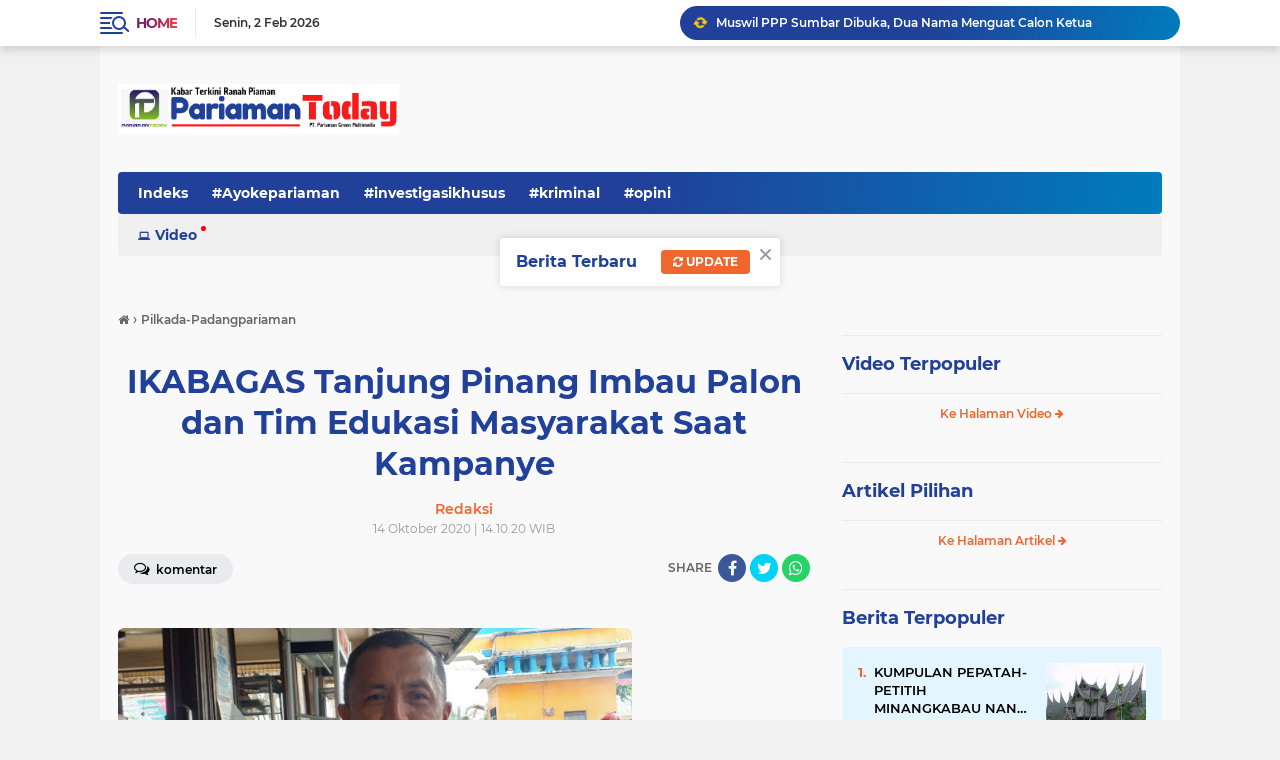

--- FILE ---
content_type: text/html; charset=utf-8
request_url: https://www.google.com/recaptcha/api2/aframe
body_size: 267
content:
<!DOCTYPE HTML><html><head><meta http-equiv="content-type" content="text/html; charset=UTF-8"></head><body><script nonce="p1x2JfAFcT2IJztaojQXaQ">/** Anti-fraud and anti-abuse applications only. See google.com/recaptcha */ try{var clients={'sodar':'https://pagead2.googlesyndication.com/pagead/sodar?'};window.addEventListener("message",function(a){try{if(a.source===window.parent){var b=JSON.parse(a.data);var c=clients[b['id']];if(c){var d=document.createElement('img');d.src=c+b['params']+'&rc='+(localStorage.getItem("rc::a")?sessionStorage.getItem("rc::b"):"");window.document.body.appendChild(d);sessionStorage.setItem("rc::e",parseInt(sessionStorage.getItem("rc::e")||0)+1);localStorage.setItem("rc::h",'1770069448234');}}}catch(b){}});window.parent.postMessage("_grecaptcha_ready", "*");}catch(b){}</script></body></html>

--- FILE ---
content_type: text/javascript; charset=UTF-8
request_url: https://www.pariamantoday.com/feeds/posts/default/-/Pilkada-Padangpariaman?alt=json-in-script&callback=related_results_labels
body_size: 68505
content:
// API callback
related_results_labels({"version":"1.0","encoding":"UTF-8","feed":{"xmlns":"http://www.w3.org/2005/Atom","xmlns$openSearch":"http://a9.com/-/spec/opensearchrss/1.0/","xmlns$blogger":"http://schemas.google.com/blogger/2008","xmlns$georss":"http://www.georss.org/georss","xmlns$gd":"http://schemas.google.com/g/2005","xmlns$thr":"http://purl.org/syndication/thread/1.0","id":{"$t":"tag:blogger.com,1999:blog-6656494359540904494"},"updated":{"$t":"2026-02-03T00:50:40.439+07:00"},"category":[{"term":"padangpariaman"},{"term":"catatan"},{"term":"#kotapariaman"},{"term":"kotapariaman"},{"term":"#padangpariaman"},{"term":"opini"},{"term":"#dprdkotapariaman"},{"term":"peristiwa"},{"term":"ira oemar"},{"term":"pilkada pariaman"},{"term":"Pariaman"},{"term":"Kpu-Pariaman"},{"term":"pendidikan"},{"term":"legislatif"},{"term":"kriminal"},{"term":"politik"},{"term":"artikel"},{"term":"covid-19"},{"term":"wisata"},{"term":"indra j piliang"},{"term":"padang"},{"term":"pariwisata"},{"term":"PILKADA"},{"term":"narkoba"},{"term":"olahraga"},{"term":"korupsi"},{"term":"IWAN PILIANG"},{"term":"POLRES PARIAMAN"},{"term":"Pilwako-Pariaman"},{"term":"hukum"},{"term":"persikopa"},{"term":"genius umar"},{"term":"oyong liza piliang"},{"term":"PilkadaPariaman"},{"term":"Wali Feri"},{"term":"menuju pariaman 1"},{"term":"KESEHATAN"},{"term":"banjir"},{"term":"pertanian"},{"term":"roberia"},{"term":"anas malik"},{"term":"nasional"},{"term":"mutasi"},{"term":"pembangunan"},{"term":"Pemilu 2019"},{"term":"tkip padang pariaman"},{"term":"kpu kota pariaman"},{"term":"Pilkada-Pariaman"},{"term":"mania telo"},{"term":"PanwasluPariaman"},{"term":"jokowi"},{"term":"kebakaran"},{"term":"Gema"},{"term":"KEPALA DAERAH"},{"term":"KPK"},{"term":"Porprov 15 Padangpariaman"},{"term":"indonesia"},{"term":"sosial"},{"term":"mukhlis rahman"},{"term":"Bawaslu Pariaman"},{"term":"Pileg2019"},{"term":"calon walikota"},{"term":"leonardy harmainy"},{"term":"pilkada kota pariaman"},{"term":"pilkada padangpariaman"},{"term":"ramadhan"},{"term":"Teuku Muhammad Gadaffi"},{"term":"mardison mahyudin"},{"term":"pemilu 2014"},{"term":"the indonesian freedom writers"},{"term":"Balad-Mulyadi"},{"term":"Hukrim"},{"term":"KKN"},{"term":"ali mukhni"},{"term":"dprd kota pariaman"},{"term":"yota balad"},{"term":"pasar pariaman"},{"term":"sepakbola"},{"term":"ekonomi"},{"term":"kota pariaman"},{"term":"pilgub dki"},{"term":"TarokCity"},{"term":"#pilbup2015"},{"term":"perizinan"},{"term":"pilkada 2018"},{"term":"tabuik"},{"term":"Bawaslu-Padangpariaman"},{"term":"Humaniora"},{"term":"SAGASAJA"},{"term":"cpns"},{"term":"porprov 2016"},{"term":"vaksin-Covid-19"},{"term":"Baznas-Pariaman"},{"term":"pasar-pariaman"},{"term":"polisi"},{"term":"dpmptp"},{"term":"kapolres pariaman"},{"term":"sosial kontrol"},{"term":"DPRD"},{"term":"Pilkada-Padangpariaman"},{"term":"Revitalisasi Pasar Pariaman"},{"term":"asn"},{"term":"bus sekolah pariaman"},{"term":"lapas IIB Pariaman"},{"term":"lipsus"},{"term":"#dprdpadangpariaman"},{"term":"porprov sumbar"},{"term":"sepatu roda"},{"term":"Kpu-Padangpariaman"},{"term":"Sepaturoda"},{"term":"bansos"},{"term":"kodim 0308 pariaman"},{"term":"lebaran 2017"},{"term":"mtq ke 37 sumbar di pariaman"},{"term":"reportase"},{"term":"smart city"},{"term":"tajuk"},{"term":"Bawaslu-Pariaman"},{"term":"informasi"},{"term":"pilpres 2014"},{"term":"wtp"},{"term":"Pilpres 2019"},{"term":"advertorial"},{"term":"dana desa"},{"term":"pelayana publik"},{"term":"porprov xiv"},{"term":"BLT Corona"},{"term":"Porprov Sumbar 2018"},{"term":"baznas"},{"term":"disdukcapil padangpariaman"},{"term":"sby"},{"term":"APBD"},{"term":"bawaslu"},{"term":"ijp-joss"},{"term":"jamohor"},{"term":"kabut asap"},{"term":"kereta api"},{"term":"pulau angso duo"},{"term":"serba-serbi"},{"term":"tarok kapalo hilalang"},{"term":"KodimPariaman0308"},{"term":"Pemilu-2019"},{"term":"Smart-city"},{"term":"aparat hukum"},{"term":"budaya"},{"term":"hut RI"},{"term":"partai golkar"},{"term":"penghargaan"},{"term":"sdm"},{"term":"tarok city"},{"term":"tsr"},{"term":"un ujian nasional"},{"term":"Edison-Trd"},{"term":"MTQ37Sumbar"},{"term":"Pilkades"},{"term":"bupati rosnini"},{"term":"foto peristiwa"},{"term":"ijp"},{"term":"investasi"},{"term":"kajari pariaman"},{"term":"kampanye"},{"term":"kawasan tarok"},{"term":"lebaran-2022"},{"term":"lensa piaman"},{"term":"mukhlis genius"},{"term":"pariaman 1"},{"term":"penghargaan nasional"},{"term":"perda"},{"term":"saga-saja"},{"term":"virus corona"},{"term":"yulius danil"},{"term":"Bawaslu Padangpariaman"},{"term":"Fadly Amran"},{"term":"agam"},{"term":"bpbd kota pariaman"},{"term":"bpjs"},{"term":"citizen journalism"},{"term":"helmi darlis"},{"term":"lebaran"},{"term":"partai demokrat"},{"term":"paud"},{"term":"pppk"},{"term":"pulau kasiak"},{"term":"sembako"},{"term":"stunting"},{"term":"zakat"},{"term":"bimtek"},{"term":"citizen reportase"},{"term":"darurat kabut asap"},{"term":"gempa"},{"term":"inovasi"},{"term":"musrenbang"},{"term":"paripurna dprd kota pariaman"},{"term":"pejabat"},{"term":"pemuda pancasila"},{"term":"pilkades kota pariaman"},{"term":"porprov 2014 dharmasraya"},{"term":"pwi pariaman"},{"term":"ramadhan 1437h"},{"term":"vaksinasi-covid-19"},{"term":"video"},{"term":"#wisatapariaman"},{"term":"Tri Suryadi-Taslim"},{"term":"bantuan Covid-19"},{"term":"dubalang"},{"term":"futsal"},{"term":"islam"},{"term":"kaba dari lapau"},{"term":"kapal karam"},{"term":"kejari pariaman"},{"term":"koni"},{"term":"media"},{"term":"pariwara"},{"term":"pilgub"},{"term":"safari ramadhan"},{"term":"tabuik piaman"},{"term":"wartawan"},{"term":"MTQ-Sumbar"},{"term":"Mulyadi"},{"term":"PEMUDA"},{"term":"Paskibra"},{"term":"Soeratin U-17"},{"term":"Sumbar PSBB"},{"term":"Yosdianto"},{"term":"arsip"},{"term":"desa"},{"term":"dewi fitri deswati"},{"term":"dinas sosial"},{"term":"dprd padang pariaman"},{"term":"edison trd"},{"term":"festival pesona gandoriah"},{"term":"gotong royong"},{"term":"guru"},{"term":"haji"},{"term":"hut ri ke 70"},{"term":"inspektorat"},{"term":"inspirasi"},{"term":"kebersihan"},{"term":"longsor"},{"term":"magrib mengaji"},{"term":"nelayan"},{"term":"opini politik"},{"term":"parpol"},{"term":"pks"},{"term":"proyek"},{"term":"ramadhan 1438 hijriyah"},{"term":"sejarah"},{"term":"tokoh"},{"term":"KNPI-Kota-Pariaman"},{"term":"Mualim"},{"term":"PKH"},{"term":"PPID"},{"term":"Sengketa  Pilkada Pariaman"},{"term":"apeksi"},{"term":"banjir pariaman"},{"term":"bencana alam"},{"term":"bp2ip tiram"},{"term":"cuaca ekstrim"},{"term":"eri zulfian"},{"term":"harga cabai"},{"term":"investigasiNews"},{"term":"ketahanan pangan"},{"term":"koni padang pariaman"},{"term":"lebaran 2016"},{"term":"mesjid agung syekh burhanuddin"},{"term":"muslim kasim"},{"term":"pancasila"},{"term":"pariwisata pariaman"},{"term":"pasar"},{"term":"pelajar"},{"term":"pilgub sumbar"},{"term":"pkdp"},{"term":"polri"},{"term":"ranperda"},{"term":"sketsa"},{"term":"smk n 3 pariaman"},{"term":"sumpah pemuda"},{"term":"teuku muhammad gadafi"},{"term":"#Ayokepariaman"},{"term":"#panwaslupadangpariaman"},{"term":"Jembatan-putus"},{"term":"Lebaran 2018"},{"term":"MTQ-38"},{"term":"Muhammad Ikhbal"},{"term":"New-Normal"},{"term":"Pariaman-triathlon"},{"term":"Porprov-XV-Sumbar"},{"term":"SD-Batingkek"},{"term":"Sidang DKPP"},{"term":"anas-malik"},{"term":"antisipasi corona"},{"term":"asrama haji"},{"term":"bedah sejarah"},{"term":"grand disein"},{"term":"idul adha"},{"term":"iskandar"},{"term":"jepang"},{"term":"jokowi-ahok"},{"term":"knpi"},{"term":"konservasi penyu"},{"term":"koperasi"},{"term":"kuliner"},{"term":"kunker"},{"term":"media sosial"},{"term":"mutasi eselon 2 dan 3"},{"term":"napi kabur"},{"term":"pantai gandoriah"},{"term":"pariaman triathlon 2015"},{"term":"paw"},{"term":"pelayanan publik"},{"term":"pemerintahan"},{"term":"perikanan"},{"term":"rantau"},{"term":"saber pungli"},{"term":"sakip"},{"term":"sosok"},{"term":"tenaga kerja"},{"term":"ujian nasional"},{"term":"#kriminal"},{"term":"DBD"},{"term":"Debat Pilkada Pariaman"},{"term":"FaGe"},{"term":"Mitigasi-Bencana"},{"term":"PSU"},{"term":"Padang Pariaman"},{"term":"Pulau Angsoduo"},{"term":"Ramadhan 1439 Hijriyah"},{"term":"SD Batingkek"},{"term":"Sekda"},{"term":"Suhatri Bur-Yosdianto"},{"term":"Suratin U-17"},{"term":"ZAKAT ASN"},{"term":"abrasi pantai"},{"term":"apbd 2017"},{"term":"armen sekdako pariaman"},{"term":"beasiswa"},{"term":"birokrasi"},{"term":"caleg dpr ri"},{"term":"damai fm"},{"term":"dasawisma"},{"term":"dki"},{"term":"festival bahari 2015"},{"term":"fgd"},{"term":"hari pahlawan"},{"term":"humor"},{"term":"hut ri ke 71"},{"term":"is primananda"},{"term":"kanderi"},{"term":"kapal wisata"},{"term":"kecelakaan"},{"term":"lansia"},{"term":"lebaran 2019"},{"term":"lucy genius"},{"term":"monumen perjuangan tni al muaro"},{"term":"panti asuhan"},{"term":"pesantren nurul yakin"},{"term":"pilkada padang pariaman"},{"term":"pmii"},{"term":"pol pp kota pariaman"},{"term":"polres padang pariaman"},{"term":"porprov padang"},{"term":"posyandu"},{"term":"pungli"},{"term":"razia gabungan"},{"term":"ringan-ringan"},{"term":"rohani"},{"term":"satpol pp kota pariaman"},{"term":"sengketa"},{"term":"siagabencana"},{"term":"supm pariaman"},{"term":"tds 2016"},{"term":"tsr kota pariaman"},{"term":"wtn"},{"term":"#kpukotapariaman"},{"term":"AJEP"},{"term":"Archandra-Tahar"},{"term":"Bawaslu-Padangpriaman"},{"term":"Bawaslu-Sumbar"},{"term":"Dana-Desa"},{"term":"Hari-Nusantara-Nasional"},{"term":"JCH"},{"term":"Lapangan-Merdeka"},{"term":"Literasi"},{"term":"Pariaman Internasional Triathlon"},{"term":"Sandiaga Uno"},{"term":"Tabuik2017"},{"term":"WTP MURNI padang pariaman"},{"term":"aktivitas"},{"term":"bali"},{"term":"banjir bandang"},{"term":"bantuan pkh"},{"term":"bedah rumah"},{"term":"bola"},{"term":"bps"},{"term":"cerpen"},{"term":"ektp"},{"term":"festival pesisir 2015"},{"term":"internasional"},{"term":"jembatan"},{"term":"jhon kennedy azis"},{"term":"jka"},{"term":"kawasan terpadu"},{"term":"kb"},{"term":"kemenag kota pariaman"},{"term":"knpi kota pariaman"},{"term":"knpi sumbar"},{"term":"kpu"},{"term":"leonardy"},{"term":"lomba"},{"term":"mawardi samah"},{"term":"mesjid raya padang pariaman"},{"term":"pariaman triathlon 2016"},{"term":"petasan"},{"term":"pilgub sumbar 2015"},{"term":"pilpres"},{"term":"prestasi"},{"term":"psbb pariaman"},{"term":"rakor"},{"term":"razia pol pp"},{"term":"riky falantino"},{"term":"seni"},{"term":"syahril amiruddin"},{"term":"tabligh akbar"},{"term":"tabuik 2018"},{"term":"taekwondo"},{"term":"takjil"},{"term":"terminal jati"},{"term":"tim safari ramadhan"},{"term":"tradisional"},{"term":"unand"},{"term":"zulbahri sh"},{"term":"#narkoba"},{"term":"#pilkadakotapariaman"},{"term":"#pwipariaman"},{"term":"#tajukberita"},{"term":"7 pasang calon"},{"term":"Andi Cover"},{"term":"BIM"},{"term":"Defika Yufiandra"},{"term":"Fitri Nora"},{"term":"GOW"},{"term":"KLA"},{"term":"KONI Kota Pariaman"},{"term":"Kabupaten Layak Anak"},{"term":"Lebaran 2019 Pariaman"},{"term":"PAJAK"},{"term":"PARIAMAN EXPO"},{"term":"Pariaman Expo 2018"},{"term":"Perolehan Medali Porprov XV Sumbar"},{"term":"Pilgub 2020"},{"term":"Pilwana Padangpariaman"},{"term":"Pramuka"},{"term":"Saga Saja Plus"},{"term":"Shadiq Pasadigoe"},{"term":"TdS-2019"},{"term":"Tol-Padang-Pekanbaru"},{"term":"Waterfront City"},{"term":"akd"},{"term":"anggota dewan nyabu"},{"term":"azwar anas"},{"term":"baliho"},{"term":"bela negara"},{"term":"bkd padang pariaman"},{"term":"bon fiktif makan tamu pimpinan dprd padang pariaman"},{"term":"buka bersama"},{"term":"calon jemaah haji"},{"term":"debat kandidat"},{"term":"demo"},{"term":"diklat"},{"term":"dinas kesehatan"},{"term":"dinas pertanian"},{"term":"fenomena sosial"},{"term":"film"},{"term":"fkh"},{"term":"foke-nara"},{"term":"fwp3"},{"term":"golkar sumbar"},{"term":"gp ansor"},{"term":"harganas"},{"term":"ikk parit malintang"},{"term":"ikm"},{"term":"jakarta"},{"term":"jambore"},{"term":"jasmin bacan"},{"term":"kapolda sumbar"},{"term":"kasus century"},{"term":"kb kes"},{"term":"kebakaran rumah"},{"term":"kejaksaan negeri pariaman"},{"term":"koperindag"},{"term":"korpri"},{"term":"latsitardanus"},{"term":"lgbt"},{"term":"lkaam kota pariaman"},{"term":"mahasiswa kkn"},{"term":"masni rani mochtar"},{"term":"nasionalisme"},{"term":"nelayan hilang"},{"term":"offroad"},{"term":"ormas"},{"term":"pad"},{"term":"pariaman batagak gala"},{"term":"pariaman darurat narkoba"},{"term":"pariaman triathlon"},{"term":"pariaman triathlon 2014"},{"term":"partai nasdem"},{"term":"pdam"},{"term":"pekanbaru"},{"term":"pelantikan kepala desa"},{"term":"pembangunan asrama haji di padang pariaman"},{"term":"perbup orgen tunggal"},{"term":"perserosi"},{"term":"pesantren ramadhan"},{"term":"pesta pantai 2016"},{"term":"piaman"},{"term":"pilgub-sumbar"},{"term":"pisah sambut"},{"term":"pj bupati padang pariaman"},{"term":"pmii kota pariaman"},{"term":"polemik"},{"term":"presiden SBY"},{"term":"pulau anso duo"},{"term":"pulau tangah"},{"term":"sanggar darak badarak"},{"term":"sanitasi"},{"term":"sawahlunto"},{"term":"sekda jonpriadi"},{"term":"serapan anggaran"},{"term":"sertijab"},{"term":"sidak"},{"term":"siluet"},{"term":"surat suara"},{"term":"takbiran"},{"term":"tokoh minang"},{"term":"tour de singkarak"},{"term":"tp-pkk kota pariaman"},{"term":"tsr sumbar"},{"term":"unp"},{"term":"voli pantai"},{"term":"wisuda"},{"term":"#beritautama"},{"term":"#lipsus"},{"term":"APBD 2018"},{"term":"Bursa-Pilkada"},{"term":"Galodo-Mutasi"},{"term":"Genius-Mardison"},{"term":"Genius-Mardison Menang"},{"term":"GerindraPariaman"},{"term":"HKN"},{"term":"HM SABAN"},{"term":"Infrastruktur"},{"term":"KAKAO"},{"term":"KONI-Pariaman"},{"term":"LIDA"},{"term":"Lakalantas"},{"term":"MARI"},{"term":"MBG"},{"term":"PELAYANAN"},{"term":"PariamanTriathlon"},{"term":"Peduli-Rohingya"},{"term":"RI72"},{"term":"Ramadhan 1436 Hijriah"},{"term":"Siaga-Bencana"},{"term":"Tabuik 2019"},{"term":"Tahun Islam"},{"term":"TdS-2018"},{"term":"Ustadz Abdul Somad"},{"term":"XAROMAN"},{"term":"agusriatman"},{"term":"ajo andre pelantun lagu minang humor"},{"term":"anak"},{"term":"anas urbaningrum"},{"term":"angdes"},{"term":"anggaran"},{"term":"apd"},{"term":"bank"},{"term":"bank nagari"},{"term":"bawaslu sumbar"},{"term":"baz padang pariaman"},{"term":"baznas kota pariaman"},{"term":"bencana"},{"term":"boedi satria"},{"term":"caleg Pariaman terpilih"},{"term":"caleg partai nasdem"},{"term":"corona"},{"term":"dak"},{"term":"debat capres-cawapres"},{"term":"demokrat"},{"term":"desa air santok"},{"term":"desa apar"},{"term":"devaria meninggal"},{"term":"dialog palanta"},{"term":"diklat pns"},{"term":"dishubkominfo kota pariaman"},{"term":"donor darah"},{"term":"dpr"},{"term":"efendi jamal"},{"term":"ekonomi kreatif"},{"term":"faisal arifin"},{"term":"fashion show"},{"term":"ganjar pranowo"},{"term":"gempa bumi"},{"term":"gempa-pasaman"},{"term":"gerhana matahari total"},{"term":"gubernur"},{"term":"gusniyeti zaunit"},{"term":"ham"},{"term":"helmi - Mardison"},{"term":"hut bhayangkara"},{"term":"hut-kota-pariaman"},{"term":"ibnu hajar"},{"term":"idarusalam"},{"term":"idul adha 1437"},{"term":"idul adha 2015"},{"term":"idul fitri"},{"term":"idul fitri 2017"},{"term":"ikhlas bakri"},{"term":"indra sakti"},{"term":"irwan prayitno"},{"term":"jasmin"},{"term":"jlds"},{"term":"jurnalis"},{"term":"kajati sumbar"},{"term":"kampung kb"},{"term":"kasus korupsi"},{"term":"kasus pdam padang pariaman"},{"term":"keluarga asnimar"},{"term":"kesenian"},{"term":"kontes batu akik kota pariaman"},{"term":"korea-selatan"},{"term":"kunker dprd padangpariaman"},{"term":"lpse"},{"term":"lubuak nyarai"},{"term":"lukman syam"},{"term":"mardison"},{"term":"menpanrb"},{"term":"mpw pp sumbar"},{"term":"mtq pariaman timur"},{"term":"mukhlis"},{"term":"nagari"},{"term":"pacu kudo"},{"term":"paham radikal"},{"term":"pahlawan nasional"},{"term":"pantai cermin"},{"term":"panwascam"},{"term":"panwaslu padangpariaman"},{"term":"pemilu"},{"term":"pgf 2015"},{"term":"pilkada sumbar serentak"},{"term":"pkl"},{"term":"plh bupati padang pariaman"},{"term":"pol pp"},{"term":"pon xix jabar"},{"term":"ppkm-darurat"},{"term":"presiden"},{"term":"puskeswan"},{"term":"puting beliung"},{"term":"pwi"},{"term":"remaja mesjid"},{"term":"remisi di lapas 2b"},{"term":"risma"},{"term":"rkpd"},{"term":"rtlh warga miskin perkotaan"},{"term":"santri"},{"term":"sastra"},{"term":"saveKPK"},{"term":"sejarah pariaman"},{"term":"sunat massal"},{"term":"surabaya"},{"term":"swasembada pangan"},{"term":"tabrakan kereta api"},{"term":"tabuik 2014"},{"term":"tabuik 2015"},{"term":"tabuik 2016"},{"term":"tds 2014"},{"term":"tempokini"},{"term":"tenis"},{"term":"tentang saya"},{"term":"teroris"},{"term":"transportasi"},{"term":"tsr pariaman 2016"},{"term":"tsr sumbar 2016"},{"term":"unbk"},{"term":"yki kota pariaman"},{"term":"zakat baz"},{"term":"#sumbar"},{"term":"2014"},{"term":"Anindya Kusuma Putri"},{"term":"Asian Games"},{"term":"Cabai"},{"term":"Cindy Monica"},{"term":"Fakhrizal-Genius"},{"term":"Festival Gandoriah 2018"},{"term":"HUT"},{"term":"Idul Fitri 2019 Pariaman"},{"term":"Jembatan Sikabu"},{"term":"KIP"},{"term":"KPU pariaman"},{"term":"Kejari"},{"term":"LKPD Kota Pariaman"},{"term":"MPP Pariaman"},{"term":"Maigus Nasir"},{"term":"Musim Haji 2018"},{"term":"Nataru"},{"term":"PAN"},{"term":"PON Aceh-Sumut"},{"term":"PPK"},{"term":"PPS"},{"term":"PSBB"},{"term":"Pariaman-Utara"},{"term":"Peduli Gempa Lombok"},{"term":"Pencaker"},{"term":"Perda AKB"},{"term":"Polres-Pariaman"},{"term":"Putri Indonesia 2015"},{"term":"Tarok-City"},{"term":"Tes-CPNS"},{"term":"Wali-Feri"},{"term":"aburizal bakrie"},{"term":"adib alfikri"},{"term":"agama islam"},{"term":"agenda pilkada kota pariaman"},{"term":"akper"},{"term":"antasari azhar"},{"term":"apbd 2016"},{"term":"artikel politik"},{"term":"artis"},{"term":"aset daerah"},{"term":"asman abnur"},{"term":"asuransi"},{"term":"balai nareh"},{"term":"bank sampah"},{"term":"bantuan"},{"term":"bantuan bencana"},{"term":"basapa ulakan"},{"term":"batu akik"},{"term":"batu bacan"},{"term":"bawaslu kota pariaman"},{"term":"baz kota pariaman"},{"term":"bbm"},{"term":"bebas"},{"term":"bisnis"},{"term":"bkd kota pariaman"},{"term":"bnk kota pariaman"},{"term":"bnpb"},{"term":"boarding school man insan cendikia"},{"term":"bp4"},{"term":"bpbd"},{"term":"buaya"},{"term":"bumdes"},{"term":"bunda paud"},{"term":"bursa sekdako pariaman"},{"term":"bus sekolah gratis"},{"term":"calon wakil walikota"},{"term":"cokelat adam"},{"term":"cuaca buruk"},{"term":"dahlan iskan"},{"term":"demo angdes"},{"term":"desa bungo tanjuang"},{"term":"dpr ri"},{"term":"dua putaran"},{"term":"dukcapil"},{"term":"edizal"},{"term":"edukasi"},{"term":"efrizal"},{"term":"ekspedisi merah putih pariaman"},{"term":"empat pilar mpr ri"},{"term":"fakta sosial"},{"term":"festival gandoriah"},{"term":"forum anak"},{"term":"foto"},{"term":"g-30spki"},{"term":"galian c lubuk alung"},{"term":"gandoriah"},{"term":"gow kota pariaman"},{"term":"gubernur dki"},{"term":"hama tikus sawah"},{"term":"hambalang"},{"term":"hardiknas"},{"term":"hari lahir pancasila"},{"term":"hendra aswara"},{"term":"hmi"},{"term":"hoyak-tabuik"},{"term":"idul adha 1436h"},{"term":"imapar"},{"term":"inflasi"},{"term":"investigasi"},{"term":"ipnu padang pariaman"},{"term":"ipnu sumbar"},{"term":"irigasi"},{"term":"islam radikal"},{"term":"jalan menuju bim"},{"term":"jamaah syatariah"},{"term":"jambore pkk sumbar di padang pariaman"},{"term":"jambore pramuka"},{"term":"jemaah haji"},{"term":"john kenedy azis"},{"term":"jurnalis award 2014"},{"term":"kampanye narkoba"},{"term":"kampus isi kayu tanam"},{"term":"kan"},{"term":"kasus"},{"term":"kasus perceraian"},{"term":"kejurnas-sepaturoda"},{"term":"kepala desa"},{"term":"kesbangpol"},{"term":"ketua dprd padang pariaman"},{"term":"kominfo padangpariaman"},{"term":"kompol novel baswedan"},{"term":"kpk vs polri"},{"term":"kpu padang pariaman"},{"term":"kri-telukbone"},{"term":"ksatria bhakti husada"},{"term":"kuliah umum"},{"term":"kuliner pariaman"},{"term":"lantamal 2 sumbar"},{"term":"lapas"},{"term":"lapindo"},{"term":"lebaran2023"},{"term":"liga futsal"},{"term":"lkpd"},{"term":"lubuk alung"},{"term":"malam tahun baru"},{"term":"man insan cendikia pariaman"},{"term":"mardison ketua dprd"},{"term":"marinir lantamal II"},{"term":"menpora"},{"term":"menuju padang pariaman 1"},{"term":"menuju sumbar 1"},{"term":"mesjid terapung kota pariaman"},{"term":"minangkabau"},{"term":"mtq 36 sumbar"},{"term":"mtq korpri"},{"term":"muslim"},{"term":"nasdem kota pariaman"},{"term":"operasi ramadnya"},{"term":"orgen tunggal"},{"term":"osis"},{"term":"palanta samping bpd"},{"term":"palapa"},{"term":"pantai kata pariaman"},{"term":"pantai pariaman"},{"term":"panwascam patamuan"},{"term":"panwaslu"},{"term":"pariaman timur"},{"term":"parkir kota pariaman"},{"term":"pasa pabukoan"},{"term":"pasar murah ramadhan"},{"term":"patamuan"},{"term":"pdam padang pariaman"},{"term":"pekerja sosial"},{"term":"pelatihan jurnalistik"},{"term":"pemalsuan bon pauh raya"},{"term":"penganiayaan wartawan"},{"term":"perantau"},{"term":"perempuan"},{"term":"pesta pantai"},{"term":"pileg 2019"},{"term":"pilwako pariaman"},{"term":"plang ampang kereta api"},{"term":"pnpm"},{"term":"polda sumbar"},{"term":"politik uang"},{"term":"pondok pesantren"},{"term":"positif corona"},{"term":"ppid padang pariaman"},{"term":"pustaka"},{"term":"pwri"},{"term":"raja batu bacan"},{"term":"ratu atut"},{"term":"rena ali mukhni"},{"term":"riza saputra"},{"term":"roberio"},{"term":"rsud pariaman"},{"term":"saga saja"},{"term":"sapi"},{"term":"senior pukul junior"},{"term":"sensus ekonomi"},{"term":"silaturahmi"},{"term":"silek"},{"term":"simulasi"},{"term":"sma 2"},{"term":"sukardi"},{"term":"syafinal akbar"},{"term":"tahanan kpk"},{"term":"takraw"},{"term":"talao pauah"},{"term":"talao pauh"},{"term":"tanah ulayat tiku"},{"term":"tatakota"},{"term":"tawuran"},{"term":"test urine"},{"term":"tmmd"},{"term":"tsr sumbar 2017"},{"term":"uas"},{"term":"unik"},{"term":"wirid bulanan PNS"},{"term":"wtn 2016"},{"term":"yaminurizal"},{"term":"#catatan"},{"term":"#dubalang"},{"term":"#gafatar"},{"term":"#kunker"},{"term":"#opini"},{"term":"Abrar Azis Dicopot"},{"term":"Anomali-cuaca"},{"term":"Aurmalintang"},{"term":"BNK"},{"term":"BNK-Pariaman"},{"term":"Batajau"},{"term":"Coklit"},{"term":"DCT"},{"term":"DPD"},{"term":"Desa Rambai"},{"term":"Desa-Wisata"},{"term":"Dhifla Wiyani"},{"term":"Digital"},{"term":"Duta Wisata Pariaman"},{"term":"Editorial"},{"term":"FESTIVAL PESISIR PARIAMAN"},{"term":"Festival-Gandoriah"},{"term":"GERMAS"},{"term":"Gebu Minang"},{"term":"Golkar"},{"term":"HIV AIDS di Pariaman"},{"term":"HPN 2019"},{"term":"IKO Paris"},{"term":"Imunisasi Rubela"},{"term":"Irigasi Santok"},{"term":"Jambret"},{"term":"KNPI-Padangpariaman"},{"term":"KOTAKU"},{"term":"Kagama"},{"term":"Kejurda Sepatu Roda"},{"term":"Kejurnas"},{"term":"Kereta-Api"},{"term":"Kominfo-Pariaman"},{"term":"Lantamal Padang"},{"term":"MMA"},{"term":"MTQ Kecamatan"},{"term":"Mahasiswa-KKN"},{"term":"Masjid Raya Padangpariaman"},{"term":"Masjid Terapung Pariaman"},{"term":"Maulid-Nabi"},{"term":"NMax Rider"},{"term":"Nusron Wahid"},{"term":"Ombudsman Sumbar"},{"term":"PACAH KONGSI"},{"term":"PARIPURNA"},{"term":"PKB"},{"term":"PKS-Pariaman"},{"term":"PLTS Padangpariaman"},{"term":"Papa-Joss"},{"term":"Pelabuhan Sunur"},{"term":"Penas-Tani"},{"term":"Penculikan-Anak"},{"term":"Pidana Pemilu"},{"term":"Pulau-Angsoduo"},{"term":"RSUD dr Sadikin"},{"term":"Samsat-Pariaman"},{"term":"Sembuh Corona"},{"term":"Supermoon"},{"term":"TNI-AL"},{"term":"TPS"},{"term":"TSR Mardison"},{"term":"TSR Padangpariaman 2018"},{"term":"Tanah datar"},{"term":"TdS2017"},{"term":"Tri Suryadi"},{"term":"UNBK 2019"},{"term":"Veteran"},{"term":"Waspada-Banjir"},{"term":"YB-Mulyadi"},{"term":"abrasi"},{"term":"afnil"},{"term":"ali mukhni suhatri bur"},{"term":"almarhum rizky"},{"term":"anas vs sby"},{"term":"andrinof chaniago"},{"term":"anggota dprd"},{"term":"apbd kota pariaman 2014"},{"term":"apbd perubahan"},{"term":"apbd perubahan 2015"},{"term":"armaidi tanjung"},{"term":"aur malintang"},{"term":"bamus nagari"},{"term":"bandar narkoba"},{"term":"bantuan beras"},{"term":"banyuwangi"},{"term":"barakai"},{"term":"batam"},{"term":"bbm naik"},{"term":"bedah kasus"},{"term":"berita utama"},{"term":"biography jasmin"},{"term":"blh kota pariaman"},{"term":"blusukan genius umar"},{"term":"bonus atlit porprov kota pariaman"},{"term":"bpk sumbar"},{"term":"bpkp sumbar"},{"term":"bualn suci ramadhan 2015"},{"term":"budi utama"},{"term":"buru babi"},{"term":"buru tupai"},{"term":"camat"},{"term":"cfd"},{"term":"cubadak air"},{"term":"cuca2023"},{"term":"curanmor"},{"term":"danlantamal 2 teluk bayur"},{"term":"danrem"},{"term":"dasawisma kota pariaman"},{"term":"dekranasda kota pariaman"},{"term":"demo pedagang pasar pariaman"},{"term":"dermaga apung angso duo"},{"term":"dermaga gandoriah"},{"term":"desa ampalu"},{"term":"desa berprestasi"},{"term":"desa cubadak mentawai"},{"term":"desa pauh barat"},{"term":"diklat orientasi"},{"term":"diklat pra jabatan"},{"term":"dinas disdikpora"},{"term":"dinas dpmptp"},{"term":"dishubkominfo"},{"term":"dkp"},{"term":"dkp kota pariaman"},{"term":"doni sonipa"},{"term":"dosen"},{"term":"dpd-ri"},{"term":"dprd kota pariaman periode 2014-2019"},{"term":"duku banyak balah aie"},{"term":"duta genre"},{"term":"editorial pariamantoday"},{"term":"ekonomi sektoril"},{"term":"elnino"},{"term":"endarmi"},{"term":"facebook"},{"term":"falsafat"},{"term":"farhat abbas"},{"term":"finish tds di pariaman"},{"term":"fls2n"},{"term":"fpi"},{"term":"frans wiguna"},{"term":"galeri"},{"term":"gempa 2009"},{"term":"gempar"},{"term":"golkar pecah"},{"term":"goro di pulau angso duo"},{"term":"green city"},{"term":"ground breaking"},{"term":"gubernur sumbar"},{"term":"guru honor"},{"term":"hakim"},{"term":"hanibal"},{"term":"haornas 2015"},{"term":"hari ibu"},{"term":"hari kartini"},{"term":"harkitnas"},{"term":"hasbi"},{"term":"headline"},{"term":"herd-immunity"},{"term":"himpaudi"},{"term":"hobi"},{"term":"hotel"},{"term":"humas padang pariaman"},{"term":"hut kota pariaman"},{"term":"hut-ri-77"},{"term":"ibu"},{"term":"idul fitri 1437"},{"term":"imigrasi"},{"term":"indosiar"},{"term":"insentif guru honor"},{"term":"ipal komunal"},{"term":"jalan-non-budgeter"},{"term":"jemaah haji kota pariaman"},{"term":"jembatan cimpago"},{"term":"jembatan lubuak tano"},{"term":"jogjakarta"},{"term":"jokowi jk"},{"term":"joserizal"},{"term":"kagama sumbar"},{"term":"kalpataru"},{"term":"kampar"},{"term":"kapal patroli tenggelam"},{"term":"kb-kes"},{"term":"keamanan"},{"term":"kejaksaan"},{"term":"kejurnas voli pantai 2015"},{"term":"kelompok dasawisma"},{"term":"kemiskinan"},{"term":"kenakalan remaja"},{"term":"kenangan"},{"term":"keterbukaan informasi publik"},{"term":"kisah hidup"},{"term":"kk miskin"},{"term":"kkn unand"},{"term":"kkp ri"},{"term":"knpi padangpariaman"},{"term":"koalisi parpol"},{"term":"kominfo kota pariaman"},{"term":"komplek perumahan jati raya indah pariaman"},{"term":"kopassus"},{"term":"koto marapak"},{"term":"kpu padangpariaman"},{"term":"kua ppas"},{"term":"kucing"},{"term":"lalu-lintas"},{"term":"lapas cebongan"},{"term":"lelang jabatan eselon 2"},{"term":"lelang mobil dinas"},{"term":"lingkungan"},{"term":"listrik"},{"term":"lks"},{"term":"lokus studi banding"},{"term":"lubuk nyarai"},{"term":"m fadly"},{"term":"mahyuddin"},{"term":"makam syekh burhanuddin"},{"term":"maling di perumahan jati raya indah pariaman"},{"term":"manasik haji"},{"term":"maruf-amin"},{"term":"maulid nabi"},{"term":"maulid nabi 2014"},{"term":"mk"},{"term":"monitor kinerja mukhlis genius"},{"term":"mtq pariaman tengah"},{"term":"mulyadi ppp"},{"term":"musala"},{"term":"muscab pp"},{"term":"musik"},{"term":"musrenbang padang pariaman"},{"term":"nagari pemekaran"},{"term":"naker"},{"term":"nuzul quran"},{"term":"o2sn"},{"term":"operasi pasar"},{"term":"orang minang"},{"term":"pacu kuda tradisional pariaman"},{"term":"padang panjang"},{"term":"padang pariaman sehat"},{"term":"padangpariaman kota industri kreatif"},{"term":"pahlawan"},{"term":"pangan"},{"term":"panggung asik"},{"term":"pansus ranperda"},{"term":"pantai pauh"},{"term":"pariaman expo 2015"},{"term":"pariaman kota layak anak"},{"term":"pasar grosir"},{"term":"pasar jati"},{"term":"pasar pabukoan"},{"term":"pasar-pabukoan"},{"term":"pawai obor"},{"term":"pelajar cabut"},{"term":"pembangkang"},{"term":"pemuda pelopor"},{"term":"pencurian"},{"term":"perang terhadap narkoba"},{"term":"perwako no 29\/2012"},{"term":"pesta lampion"},{"term":"pidato sby"},{"term":"pijar"},{"term":"pin polio nasional"},{"term":"pkdp pekanbaru"},{"term":"pln pariaman"},{"term":"pln-sumbar"},{"term":"polri vs kpk"},{"term":"poltekpel-sumbar"},{"term":"ponpes nurul yaqin"},{"term":"porprov dharmasraya"},{"term":"potensi wisata pariaman"},{"term":"prediksi calon"},{"term":"presiden 2014"},{"term":"proklamasi"},{"term":"propaganda"},{"term":"pt kai"},{"term":"pt pos indonesia"},{"term":"pulau pariaman"},{"term":"pusat konservasi penyu"},{"term":"puskesmas"},{"term":"pxo 2015"},{"term":"rahmat tuanku sulaiman"},{"term":"ranperda kawasan bebas rokok"},{"term":"razia"},{"term":"refrizal"},{"term":"remisi"},{"term":"renang"},{"term":"rendang"},{"term":"resepsi hut ri"},{"term":"reses jhon kennedy azis"},{"term":"riau"},{"term":"rpjmd"},{"term":"rsud padangpariaman"},{"term":"ruslan a gani"},{"term":"santuni anak yatim"},{"term":"satpol pp padang pariaman"},{"term":"sby. tata negara"},{"term":"sejarah piaman"},{"term":"sekolah gratis 12 tahun"},{"term":"sentra kerajinan pariaman"},{"term":"sepak bola pantai"},{"term":"silaturahmi akbar"},{"term":"sindikasi"},{"term":"sintoga"},{"term":"sk cpns"},{"term":"skb-menteri"},{"term":"smk 2 pariaman"},{"term":"soeratincup"},{"term":"sosialisasi kpu kota pariaman"},{"term":"sosialisasi lalu lintas"},{"term":"spip"},{"term":"sport"},{"term":"sport tourism"},{"term":"stadion termegah se asia tenggara"},{"term":"stadion utama padang pariaman"},{"term":"stit syech burhanuddin"},{"term":"sulaman nareh"},{"term":"surau pimpiang"},{"term":"syattariah"},{"term":"tabuik 2013"},{"term":"tabuik pariaman"},{"term":"tahfiz alquran"},{"term":"tanah ulayat"},{"term":"tanjungpinang"},{"term":"tarung drajat"},{"term":"tds 2015"},{"term":"tender"},{"term":"ternak"},{"term":"tes urine"},{"term":"test-CPNS"},{"term":"tik"},{"term":"tiku"},{"term":"timur tengah"},{"term":"tips-trik"},{"term":"tkip"},{"term":"tp-pkk"},{"term":"tpp"},{"term":"trabas"},{"term":"transplantasi terumbu karang"},{"term":"trc bpbd"},{"term":"uang"},{"term":"ui"},{"term":"ukm"},{"term":"ulakan tapakis"},{"term":"ulama pariaman"},{"term":"umroh"},{"term":"un"},{"term":"uu kip"},{"term":"vaksin"},{"term":"visi misi"},{"term":"warkel"},{"term":"wisata bahari"},{"term":"wisata pantai pariaman"},{"term":"workhshop"},{"term":"wtp 2016"},{"term":"yulitaria"},{"term":"yusril ihza mahendra"},{"term":"zulbahri"},{"term":"zulkifli hasan"},{"term":"#SAVERISMA"},{"term":"#hpn 2017"},{"term":"#hpn lombok"},{"term":"#kolom FA"},{"term":"#olahraga"},{"term":"#pilwako 2018"},{"term":"#polrespadangpariaman"},{"term":"#polrespariaman"},{"term":"#sejarah"},{"term":"#siluet"},{"term":"1 muharam 1438 hijriyah"},{"term":"10 ranperda"},{"term":"2012"},{"term":"2022"},{"term":"APK Paslon"},{"term":"APK Pemilu 2019"},{"term":"APK Pilkada Pariaman"},{"term":"Abrasi-Ulakan"},{"term":"Ade Rezki Pratama"},{"term":"Agama"},{"term":"Aisyiyah"},{"term":"Alan Martha"},{"term":"Alhijrah"},{"term":"Aplikasi Pemerintahan"},{"term":"Aprinaldi"},{"term":"Arisal aziz"},{"term":"BIOGRAFI"},{"term":"BLK Padang Pariaman"},{"term":"BMD"},{"term":"BNN"},{"term":"BPK"},{"term":"BPNT"},{"term":"BPOM"},{"term":"Bagus Suropratomo Oktobrianto"},{"term":"Bahrul-Anif"},{"term":"Balai-Kuraitaji"},{"term":"Balimau"},{"term":"Bank Nagari Pariaman"},{"term":"Bantuan Sosial"},{"term":"Bazar"},{"term":"Bazzar Sembako"},{"term":"Bengkulu"},{"term":"Brunai Darussalam"},{"term":"Bursa Padangpariaman 1"},{"term":"CJH"},{"term":"Cafe di Pariaman"},{"term":"Christine Hakim di pariaman"},{"term":"Cokelat"},{"term":"Cokelat Malibou"},{"term":"Cuca 2018"},{"term":"Cuti Lebaran"},{"term":"DPT"},{"term":"Damkar"},{"term":"Dermaga-Pulau-Tangah"},{"term":"Desa Cantik"},{"term":"Desa Maritim"},{"term":"English"},{"term":"Epi Karuik"},{"term":"FIKSI"},{"term":"FILATELLI"},{"term":"FKS-Padangpariaman"},{"term":"FPI Pariaman"},{"term":"Fokus-Berita"},{"term":"GOR-Pauh"},{"term":"Gemu Famire"},{"term":"Go-jek"},{"term":"Gojek"},{"term":"Golkar Kota Pariaman"},{"term":"Gor Rawang"},{"term":"HAN"},{"term":"HIPMI"},{"term":"HPN sumbar"},{"term":"HPSN"},{"term":"HUT Satpol PP Pariaman"},{"term":"HUT ke-186"},{"term":"Hafiz Alquran"},{"term":"Hidrometeorologi"},{"term":"Hoaks"},{"term":"Hubungan-Internasional"},{"term":"Hut-TNI"},{"term":"IKM\/UMKM"},{"term":"IPHI"},{"term":"IVA Test"},{"term":"Ideologi Pancasila"},{"term":"Idul Adha 2018"},{"term":"Idul-Adha1438H"},{"term":"IdulFitri"},{"term":"Industri"},{"term":"JCI Chapter Piaman"},{"term":"Josal FC"},{"term":"KAHMI"},{"term":"KB Kes Nasional"},{"term":"KONI Pariaman"},{"term":"KRI Teluk Bone"},{"term":"KWT"},{"term":"Kalender Wisata Pariaman"},{"term":"Kapal-karam"},{"term":"Kapolda-Sumbar"},{"term":"Karang Taruna"},{"term":"KejariPariaman"},{"term":"Keuangan"},{"term":"Kompol Maymuspi"},{"term":"Korban KDRT Pariaman"},{"term":"LHKPN"},{"term":"LKAAM Pariaman"},{"term":"LKPJ 2018"},{"term":"Layak-Anak"},{"term":"Limapuluh Kota"},{"term":"MTQ"},{"term":"Magrib-mengaji"},{"term":"Malam Takbiran 2019"},{"term":"Mangrove-Mangguang"},{"term":"Masih-puber"},{"term":"Masjid-Raya-Padangpariaman"},{"term":"Milenial Road"},{"term":"Monumen TNI AL Pariaman"},{"term":"Muharram"},{"term":"Mursalim"},{"term":"Musril Koto"},{"term":"NOVEL"},{"term":"Netralitas ASN"},{"term":"OPC"},{"term":"Operasi-Zebra"},{"term":"PEMPROV SUMBAR"},{"term":"PFP 2018"},{"term":"PGRI"},{"term":"PLN"},{"term":"PMI-Kota-Pariaman"},{"term":"PN-Pariaman"},{"term":"PPP"},{"term":"PT. Suwarni Agro Mandiri"},{"term":"PWI Padang Pariaman"},{"term":"PWI-Pariaman"},{"term":"Palu-Donggala"},{"term":"Panwaslu-Padangpariaman"},{"term":"Panwaslu-Pariaman"},{"term":"Panwaslu-Patamuan"},{"term":"Pariaman Berlari"},{"term":"Pariaman Nite Festival"},{"term":"Pariaman Triathlon 2018"},{"term":"Pariaman-Run"},{"term":"Pariamanbatagakgala"},{"term":"Pariamantoday"},{"term":"Partai PBB"},{"term":"Pawai Ta'aruf"},{"term":"Pembangunan Desa"},{"term":"Pemberdayaan Masyarakat"},{"term":"Penghargaan-ASN"},{"term":"Penipuan Travel Umrah"},{"term":"Perda LGBT"},{"term":"Perda-AKB"},{"term":"Perizinan Padangpariaman"},{"term":"Persija"},{"term":"Pertamina"},{"term":"Perusda Sabiduak Sadayuang"},{"term":"Pilkada 2020"},{"term":"Pilkada Pariaman 2018"},{"term":"Pilwako2018"},{"term":"Pilwana"},{"term":"Pilwana Padang Pariaman"},{"term":"Polres-Padangpariaman"},{"term":"RSUD"},{"term":"Rekor-MURI"},{"term":"Revisi-UU-Pilkada"},{"term":"SK-CPNS"},{"term":"SMK 3"},{"term":"Sabermas"},{"term":"Sadri Chaniago"},{"term":"Satpol-PP-Kota-Pariaman"},{"term":"Satyalencana"},{"term":"Sekolah Beruk"},{"term":"Sosialisasi Pemilu"},{"term":"Suardi Chaniago"},{"term":"Suhatri Bur"},{"term":"SunatanMassal"},{"term":"Suratin U1-7"},{"term":"Surau"},{"term":"TIM WTN"},{"term":"Telkom university"},{"term":"Tenaga-Kerja"},{"term":"Tiga Pilar"},{"term":"Turn Back Hoax"},{"term":"UNBK 2018"},{"term":"Verifikasi-Parpol"},{"term":"Yosneli Balad"},{"term":"advedtorial"},{"term":"afdal"},{"term":"ahamad yani"},{"term":"ahmad yani"},{"term":"ahok"},{"term":"ajo andre"},{"term":"ajo andre meninggal dunia"},{"term":"ajo syahril amiruddin"},{"term":"akbp riko junaldy"},{"term":"akil muchtar"},{"term":"alang babega"},{"term":"ali mukhni bupai hebat"},{"term":"ali mukhni-m yusuf"},{"term":"ali mukhni-suhatri bur"},{"term":"alokasi dana nagari"},{"term":"alquran"},{"term":"alumni smp 1 pariaman"},{"term":"amien rais"},{"term":"anak punk"},{"term":"anas"},{"term":"ancaman narkoba"},{"term":"angelina sondakh"},{"term":"anggaran perubahan"},{"term":"angkutan lebaran 2017"},{"term":"anka kemiskinan"},{"term":"apbd kota pariaman"},{"term":"apbd p 2016"},{"term":"apbdp 2014"},{"term":"apel gabungan"},{"term":"aplikasi"},{"term":"aset"},{"term":"asia"},{"term":"asmi"},{"term":"atribut kampanye"},{"term":"australia"},{"term":"automotif"},{"term":"azman abnur"},{"term":"b2sa"},{"term":"bagindo dahlan abdullah"},{"term":"bakhti kesehatan"},{"term":"bank pengolahan sampah pariaman"},{"term":"banpol pp"},{"term":"bantu warga miskin"},{"term":"bantuan-perumahan"},{"term":"basyafa"},{"term":"batagak kudo kudo"},{"term":"batang anai"},{"term":"batik sampan"},{"term":"batu akiak pariaman"},{"term":"batu grip"},{"term":"baznas padang pariaman"},{"term":"belajar-daring"},{"term":"bendera setengah tiang"},{"term":"beras"},{"term":"berbuka puasa"},{"term":"bersih pantai"},{"term":"bimbel"},{"term":"bintang-puspayoga"},{"term":"bintek protokoler"},{"term":"biodata"},{"term":"bis sekolah"},{"term":"bkkbn pusat"},{"term":"blt-bbm"},{"term":"bondan witjaksono"},{"term":"bonus"},{"term":"boy rafli amar"},{"term":"bpjs kesehatan"},{"term":"bpom padang"},{"term":"bri pariaman"},{"term":"buah manggis"},{"term":"bupati legendaris"},{"term":"busana"},{"term":"cabut no urut"},{"term":"cagar budaya padang pariaman"},{"term":"caleg"},{"term":"caleg gagal"},{"term":"calon haji"},{"term":"capres 2014"},{"term":"catur"},{"term":"cek kesehatan gratis"},{"term":"cerbung"},{"term":"cicak vs buaya jilid 2"},{"term":"cik uniang cik ajo kota pariaman 2015"},{"term":"citra"},{"term":"cornelia napitupulu"},{"term":"cpns kategori 2"},{"term":"csr"},{"term":"cuca"},{"term":"cukai tembakau"},{"term":"damkar kota pariaman"},{"term":"damsuar"},{"term":"dana pkh"},{"term":"danlantamal"},{"term":"dau"},{"term":"demo mahasiswa pmii"},{"term":"demokrasi"},{"term":"densus 88"},{"term":"dermaga tiram"},{"term":"derry-sulaiman"},{"term":"desa batang kabung"},{"term":"desa talago sariak"},{"term":"dewan pers"},{"term":"dewi nila utami"},{"term":"dharmasraya"},{"term":"difteri"},{"term":"diklat pengawas sekolah"},{"term":"diklatpim IV"},{"term":"diksar"},{"term":"dilantik"},{"term":"dinas kesehatan padang pariaman"},{"term":"dinas pariwisata"},{"term":"dinas pu padang pariaman"},{"term":"dipo alam"},{"term":"disabilitas"},{"term":"dishubkominfo padang pariaman"},{"term":"disiplin asn"},{"term":"dispora"},{"term":"doa"},{"term":"dosa"},{"term":"dpd golkar padang pariaman"},{"term":"dppka"},{"term":"dpt kota pariaman"},{"term":"duka"},{"term":"dukcapil pariaman"},{"term":"ekonomi."},{"term":"elly kasim"},{"term":"emil salim"},{"term":"endarmy"},{"term":"erupsi gunung sinabung"},{"term":"erupsi-semeru"},{"term":"eva desiana"},{"term":"fadli zon"},{"term":"fadly zon"},{"term":"fahira fahmi idris"},{"term":"faskes-syariah"},{"term":"fauzi bahar"},{"term":"fitrias bakar"},{"term":"fkh bersih pulau angso duo"},{"term":"fkpm"},{"term":"fly over"},{"term":"foke"},{"term":"gafatar"},{"term":"galian c batang nareh"},{"term":"gandung drajat wardoyo"},{"term":"generasi muda"},{"term":"gerak jalan santai"},{"term":"goro"},{"term":"gratifikasi"},{"term":"gsk"},{"term":"gugat kpu"},{"term":"habe"},{"term":"haji sagi"},{"term":"hak anak"},{"term":"hanura"},{"term":"hanyut"},{"term":"harapan masyarakat pariaman"},{"term":"hari aksara indonesia"},{"term":"hari konsumen"},{"term":"hari santri"},{"term":"hariadi"},{"term":"harkitnas 109"},{"term":"harry azhar azis"},{"term":"hasil survey"},{"term":"hasno welly"},{"term":"hasyim muzadi"},{"term":"hendri kabag humas"},{"term":"hewan qurban"},{"term":"hewan-kurban"},{"term":"hilal"},{"term":"hmi pariaman"},{"term":"hotel nan tongga"},{"term":"hoyak Tabuik"},{"term":"hpn padangpariaman"},{"term":"hujan badai"},{"term":"human interest"},{"term":"humanis"},{"term":"humas pemko pariaman"},{"term":"hut kota pariaman ke 13"},{"term":"hut kota pariaman ke 14"},{"term":"hut otonomi daerah"},{"term":"hut pkk"},{"term":"hut pol pp"},{"term":"hutan kota"},{"term":"i'tikaf 2019"},{"term":"iain imam bonjol"},{"term":"ibas yudhoyono"},{"term":"ibi"},{"term":"idi"},{"term":"idul adha 1433h"},{"term":"idul fitri 2019"},{"term":"idul-adha1443H"},{"term":"iduladha"},{"term":"idulfitri1444h"},{"term":"ik limkos"},{"term":"ikako amal"},{"term":"ikan"},{"term":"imunisasi lengkap"},{"term":"incumbent"},{"term":"independent"},{"term":"indo-jalito-peduli"},{"term":"inovasi iptek"},{"term":"internet sehat"},{"term":"investasi padang pariaman"},{"term":"inyiak rimbo rao"},{"term":"ipb"},{"term":"iran"},{"term":"irjen djoko"},{"term":"islami"},{"term":"ispa di kota pariaman"},{"term":"ispu"},{"term":"isra mijraj"},{"term":"jakarta baru"},{"term":"jaksa masuk sekolah pariaman"},{"term":"jalan pintas"},{"term":"jalur kereta api duku bandara"},{"term":"jambi"},{"term":"jambore-pkk"},{"term":"jasa Raharja"},{"term":"jkss"},{"term":"jokowi kunjungi pariaman"},{"term":"jokowi vs sby"},{"term":"jonpriadi"},{"term":"kabut asap di pariaman"},{"term":"kaki gajah"},{"term":"kalender-wisata-2020"},{"term":"kampung apar"},{"term":"kampung dalam"},{"term":"kapalo hilalang"},{"term":"kapolri"},{"term":"kartu-prakerja"},{"term":"kasus makan minum"},{"term":"kasus nilma"},{"term":"kasus-nilma"},{"term":"kawasan bim"},{"term":"kebijakan pemerintah"},{"term":"kehidupan"},{"term":"kekerasan terhadap anak"},{"term":"kelalaian"},{"term":"kelulusan sekolah"},{"term":"kemenag"},{"term":"kepdes punggung ladiang"},{"term":"kependudukan"},{"term":"kerapatan adat nagari"},{"term":"kereta api duku bandara"},{"term":"kerukunan umat beragama"},{"term":"keterampilan"},{"term":"ketua bpk ri"},{"term":"keuangan daerah"},{"term":"khosan kasitdi"},{"term":"klb penyakit menular"},{"term":"kmpp"},{"term":"koalisi bersama"},{"term":"kominda kota pariaman"},{"term":"kompasiana"},{"term":"kompasianer"},{"term":"kontes kucing"},{"term":"kontroversial"},{"term":"korupsi waktu"},{"term":"kota tua"},{"term":"kotasehat"},{"term":"koto padang"},{"term":"kpad"},{"term":"kpai"},{"term":"kpk vs pks"},{"term":"kpud kota pariaman"},{"term":"kri teluk ratai 509"},{"term":"kriminalisasi"},{"term":"ktp elektronik"},{"term":"kua-ppas apbd 2016"},{"term":"kurban idul adha 1435 h"},{"term":"kurikulum"},{"term":"kusta"},{"term":"lakip"},{"term":"laksamana ade supandi"},{"term":"lantas"},{"term":"layak anak"},{"term":"layang-layang"},{"term":"lebaran 2013"},{"term":"lebaran 2015"},{"term":"legiun veteran"},{"term":"lelang"},{"term":"lemhanas"},{"term":"lhp dan sap padangpariaman"},{"term":"literary"},{"term":"lkks"},{"term":"lkpj pariaman"},{"term":"logistik pilkada"},{"term":"lokomotif uap"},{"term":"lomba bercerita anak"},{"term":"lomba tahfiz"},{"term":"lpi"},{"term":"lukman hakim syaifudin"},{"term":"lulus cpns"},{"term":"lumbung pangan nasional"},{"term":"main stadion"},{"term":"majalah tabuik"},{"term":"majelis zikir"},{"term":"malamang award"},{"term":"masjid"},{"term":"masjidterapung"},{"term":"mata nazwa"},{"term":"maulid nabi 2016"},{"term":"maulud nabi"},{"term":"mda"},{"term":"mdta"},{"term":"medan"},{"term":"medsos"},{"term":"membaca"},{"term":"menangis"},{"term":"mendikbud"},{"term":"menteri asal pariaman"},{"term":"menteri pertanian"},{"term":"merah putih"},{"term":"mesjid"},{"term":"mesjid istiqomah adam sorin jalan baru"},{"term":"mesjid raya ulakan"},{"term":"minyak goreng"},{"term":"miss Indonesia asal pariaman"},{"term":"mitigasi"},{"term":"mobil damkar"},{"term":"model"},{"term":"mos"},{"term":"mpr ri"},{"term":"mtq 7"},{"term":"mtq kota pariaman ke 6"},{"term":"mui kota pariaman"},{"term":"mui padangpariaman"},{"term":"mukhlis - helmi"},{"term":"mulyadi-ppp"},{"term":"musda golkar 9"},{"term":"museum"},{"term":"museum-TNI-AL"},{"term":"musrenbang kota pariaman 2015"},{"term":"mustahik"},{"term":"mutasi pemko pariaman 2015"},{"term":"nabi"},{"term":"nazaruddin"},{"term":"nelayan pariaman"},{"term":"nila moeloek kunker di padang pariaman"},{"term":"nobar"},{"term":"nono"},{"term":"notaris"},{"term":"obama"},{"term":"ombudsman"},{"term":"operasi bersinar narkoba"},{"term":"operasi ketupat 2014"},{"term":"operasi ramadniya"},{"term":"organda kota pariaman"},{"term":"organisasi"},{"term":"pabrik pupuk"},{"term":"padang biriak-biriak"},{"term":"padangpariaman juara 3"},{"term":"padi jajar legowo"},{"term":"palestina"},{"term":"pameran"},{"term":"pamsimas"},{"term":"panen raya padi organik"},{"term":"pangdam bukit barisan"},{"term":"pansus lkpj"},{"term":"pantai pincalang"},{"term":"pantai tiram"},{"term":"pantai-kata"},{"term":"panwaslu kota pariaman"},{"term":"papua"},{"term":"parade fasion show"},{"term":"pariaman car free day"},{"term":"pariaman expo 2016"},{"term":"pariaman transit narkoba"},{"term":"parit malintang"},{"term":"parpol."},{"term":"partai politik"},{"term":"pasar ikan"},{"term":"pasar kuraitaji"},{"term":"pasar murah"},{"term":"pasar nagari kasang"},{"term":"pasar pagi jati"},{"term":"pasar sungai geringging"},{"term":"pasar-basah"},{"term":"paskibraka 69"},{"term":"pawai alegoris"},{"term":"pbb kota pariaman"},{"term":"pce-2022"},{"term":"pejabat indonesia"},{"term":"pekat"},{"term":"pelabuhan tiram"},{"term":"pelanggaran HAM"},{"term":"pelantiakan walikota pariaman"},{"term":"pelantikan"},{"term":"pelatihan protokol"},{"term":"pelayanan informasi"},{"term":"pembangunan rumah asnimar"},{"term":"pembunuhan"},{"term":"pembunuhan di sicincin"},{"term":"pemilu 2024"},{"term":"pemilu serentak 2009"},{"term":"pemilu2024"},{"term":"penambang hanyut"},{"term":"penanggulangan bencana alam"},{"term":"penangkaran penyu"},{"term":"pencitraan"},{"term":"pendopo bupati"},{"term":"penduduk"},{"term":"penemuan sabu di lapas pariaman"},{"term":"penertiban alat peraga kampanye"},{"term":"pengawas tps"},{"term":"penghijauan"},{"term":"penginapan"},{"term":"penulis"},{"term":"penyerahan aset milik pemkab"},{"term":"perda sopd"},{"term":"perdamaian dunia"},{"term":"peringati gempa 2009"},{"term":"perlindungan anak"},{"term":"permainan tradisional"},{"term":"perpusnas"},{"term":"persepar"},{"term":"perumahan"},{"term":"perumahan rakyat"},{"term":"pesantren"},{"term":"pesduk padang pariaman"},{"term":"pesta budaya tabuik piaman 2015"},{"term":"pesta pantai 2017"},{"term":"peta politik"},{"term":"peternakan"},{"term":"petir"},{"term":"pilar demokrasi"},{"term":"pilkada langsung"},{"term":"pilkada serentak"},{"term":"pimpinan dprd padang pariaman"},{"term":"pinang"},{"term":"pkdp padang"},{"term":"pkk kb-kes"},{"term":"pkk sumbar"},{"term":"pkl gandoriah"},{"term":"pluralisme"},{"term":"pmi-pariaman"},{"term":"pmptp"},{"term":"pns"},{"term":"pohon tumbang"},{"term":"pohon-pelindung"},{"term":"pokir"},{"term":"polio"},{"term":"polisi baik"},{"term":"politisi"},{"term":"poltekpel"},{"term":"ponsel"},{"term":"porprov 2014"},{"term":"pos"},{"term":"posko Covid-19"},{"term":"potensi bencana"},{"term":"potret kemiskinan"},{"term":"pp no 18\/2016"},{"term":"pp sumbar"},{"term":"ppkm"},{"term":"prabowo subianto"},{"term":"prabowo vs jokowi"},{"term":"prabowo-hatta"},{"term":"prediksi pilkada pariaman"},{"term":"presiden ri"},{"term":"primananda"},{"term":"priyaldi"},{"term":"produksi"},{"term":"program unggulan"},{"term":"promosi wisata"},{"term":"psikologi"},{"term":"pssi"},{"term":"pssi kota pariaman"},{"term":"puan maharani ke pariaman"},{"term":"puisi"},{"term":"pulau ujung"},{"term":"pustaka keliling"},{"term":"pwi pusat"},{"term":"qasidah"},{"term":"rabies"},{"term":"raimuna pramuka"},{"term":"rakerwil apeksi"},{"term":"ramadhan-1443H"},{"term":"ranperda bantuan hukum"},{"term":"ranperda kota pariaman"},{"term":"ranperda pengelolaan zakat kota pariaman"},{"term":"rapat evaluasi skpd"},{"term":"rapbd 2015"},{"term":"raskin"},{"term":"rastra"},{"term":"redaksi"},{"term":"redaksi pariamantoday"},{"term":"rehabilitasi"},{"term":"relawan"},{"term":"remaja"},{"term":"reni mukhlis"},{"term":"reses syafinal akbar"},{"term":"rhoma irama"},{"term":"ricko junaldy"},{"term":"roosdinal emil salim"},{"term":"rosdinal emil salim"},{"term":"ruhut sitompul"},{"term":"rumah sakit vertikal"},{"term":"salat id"},{"term":"sampah"},{"term":"sampah medis"},{"term":"sate piaman"},{"term":"savepalestine"},{"term":"sekdako insak"},{"term":"sekolah fullday"},{"term":"sekwan dprd kota pariaman"},{"term":"selebritis"},{"term":"semenpadang"},{"term":"seminar"},{"term":"senam sehat"},{"term":"sepak takraw"},{"term":"setya novanto"},{"term":"siaga bencana padang pariaman"},{"term":"silat"},{"term":"silatwapia"},{"term":"simda"},{"term":"simpedes"},{"term":"simulasi pemilu 2014"},{"term":"singpura"},{"term":"siskeudes"},{"term":"sister city"},{"term":"skandal"},{"term":"skpd"},{"term":"sma-2"},{"term":"sman 1 pariaman"},{"term":"sman 3 pariaman"},{"term":"sman1 l alung"},{"term":"smk 1 pariaman"},{"term":"smp n 1 pariaman"},{"term":"soaialisasi"},{"term":"solar"},{"term":"solat gerhana"},{"term":"solat idul adha"},{"term":"sosialisasi partai nasdem"},{"term":"statistik padang pariaman"},{"term":"subuh mubarokah"},{"term":"sulaiman tanjung"},{"term":"sunatan"},{"term":"sungai pasak"},{"term":"sunset"},{"term":"survey pks"},{"term":"suryadi sunuri"},{"term":"susi pudjiastuti"},{"term":"susno duadji"},{"term":"swasaembada pangan padang pariaman"},{"term":"swiss"},{"term":"tabuik2022"},{"term":"tabuik2023"},{"term":"tagana kota pariaman"},{"term":"tahanan kabur"},{"term":"tahfiz quran"},{"term":"tahun baru 2014"},{"term":"tahun baru 2016"},{"term":"talao-pauah"},{"term":"taman"},{"term":"taman anas malik"},{"term":"tan malaka"},{"term":"tanah adat"},{"term":"tapuz"},{"term":"tarung derajat"},{"term":"tasawuf"},{"term":"tawuran pelajar"},{"term":"tdr 2013"},{"term":"tds tiram"},{"term":"tel-u"},{"term":"tempo dulu"},{"term":"terbakar"},{"term":"teror solo"},{"term":"tertib lalulintas"},{"term":"thr"},{"term":"tipikor"},{"term":"tips"},{"term":"tk dan paud"},{"term":"tni al"},{"term":"toboh gadang"},{"term":"tokoh masyarakat pariaman"},{"term":"tour de singkarak 2015"},{"term":"tpa dan gor rawang"},{"term":"tsr 2015 sumbar"},{"term":"tsr padangpariaman"},{"term":"ttg"},{"term":"tugu angkatan laut pariaman"},{"term":"tukar-guling"},{"term":"tyas"},{"term":"uas sd"},{"term":"uks padang pariaman"},{"term":"ultradisc pariaman bajakan"},{"term":"umrah"},{"term":"universitas terbuka"},{"term":"upacara"},{"term":"uu desa"},{"term":"voli"},{"term":"voli pantai gandoriah"},{"term":"wabahPMK"},{"term":"wali nagari"},{"term":"walinagari"},{"term":"wanita"},{"term":"wapres jusuf kalla"},{"term":"warga"},{"term":"wartawan piaman"},{"term":"wartawan vs dprd padang pariaman"},{"term":"waspada isis"},{"term":"wira usaha"},{"term":"wirid"},{"term":"wisata halal"},{"term":"wisata lingkungan hidup"},{"term":"wisata pariaman"},{"term":"wisata rohani"},{"term":"wisata-buka"},{"term":"wisata-tutup"},{"term":"yohanes wempi"},{"term":"yuneli tanjung"},{"term":"yutiardi rivai"},{"term":"zainir cs"},{"term":"zainir ditahan"},{"term":"zakat fitrah"},{"term":"zikir bersama"},{"term":"#17agustus"},{"term":"#LENSAPIAMAN"},{"term":"#cerbung"},{"term":"#fgd"},{"term":"#hpn 2016"},{"term":"#investigasikhusus"},{"term":"#nasional"},{"term":"#pilkadaserentak"},{"term":"#satgasantinarkoba"},{"term":"1 Muharram"},{"term":"100 hari Mukhlis-Genius"},{"term":"100 hqri"},{"term":"12 langkah reformasi birokrasi"},{"term":"1436 hijriah"},{"term":"1442h"},{"term":"17-Agustus"},{"term":"1965"},{"term":"2013"},{"term":"2015"},{"term":"2016"},{"term":"2019"},{"term":"2021"},{"term":"2023"},{"term":"2024"},{"term":"2026"},{"term":"23 milyar"},{"term":"2564"},{"term":"27 Juni 2018"},{"term":"50 kota"},{"term":"76"},{"term":"86"},{"term":"A-jek"},{"term":"AKBP Andy Kurniawan"},{"term":"AMH-2018"},{"term":"AMLI KAMAL"},{"term":"APBD 2014 Kota Pariaman"},{"term":"APBD 2026"},{"term":"APBDP-2018"},{"term":"APBDP-Padangpariaman"},{"term":"APIP"},{"term":"APK di Pohon"},{"term":"ASIAFI"},{"term":"Adat Pasambahan"},{"term":"Ade Rizki Pratama"},{"term":"Adipura"},{"term":"Administrasi"},{"term":"Afrizal Azhar"},{"term":"Agustusan"},{"term":"Air-Minum"},{"term":"Aksi-Genius"},{"term":"Al-Mughny"},{"term":"Alat Peraga Kampanye"},{"term":"Alfamart"},{"term":"Alfedri"},{"term":"Ali Bakri"},{"term":"Ali Budiman"},{"term":"Ali Mukhni Calon Gubernur"},{"term":"Alirman Sori"},{"term":"Alumni SMA 1 Pariaman"},{"term":"Alumni STPDN"},{"term":"Amnasmen"},{"term":"Andre Rosiade"},{"term":"Angkutan Lebaran 2019"},{"term":"Antikorupsi"},{"term":"Anton-Wira-Tanjung"},{"term":"Apbd-2020"},{"term":"Asman-Abnur"},{"term":"Asrizal Azis"},{"term":"Asuransi Ketenagakerjaan"},{"term":"Asuransi-Nelayan"},{"term":"Award"},{"term":"BAHAS.ERA"},{"term":"BBI"},{"term":"BBPLK Semarang"},{"term":"BBWI"},{"term":"BCA"},{"term":"BGN"},{"term":"BIN"},{"term":"BJ Habibie Meninggal"},{"term":"BKKBN"},{"term":"BLK"},{"term":"BLT"},{"term":"BMKG-Padangpanjang"},{"term":"BNNK"},{"term":"BPJS Pariaman"},{"term":"BPMP2T"},{"term":"BPPP-Tiram"},{"term":"BTP-Batam"},{"term":"BTS"},{"term":"BUMNag"},{"term":"Bacaleg"},{"term":"Badia-Balansa"},{"term":"Bahaya Terorisme"},{"term":"Bakohumas"},{"term":"Balap Motor"},{"term":"Bandara Syekh Burhanuddin"},{"term":"Banggar"},{"term":"Banjir Kampung Dalam"},{"term":"Bantuan-Etalase"},{"term":"Bapedda"},{"term":"Batangair Pampan"},{"term":"Batik-Pariaman"},{"term":"Bawaslu RI"},{"term":"Bela Palestina"},{"term":"Bela-Negara"},{"term":"Bela-Palestina"},{"term":"Bela-diri"},{"term":"Bersih-Sampah"},{"term":"Bhakti-Sosial"},{"term":"Bhayangkara"},{"term":"Bidan Desa"},{"term":"Bidan PTT"},{"term":"Bintal"},{"term":"Bintan"},{"term":"Bioflok"},{"term":"Bolos"},{"term":"Bonus Demografi"},{"term":"Bonus-MTQ"},{"term":"Bromo"},{"term":"Budidaya-Maggot"},{"term":"Bukittinggi"},{"term":"Bundo kanduang"},{"term":"Bundo-Kanduang"},{"term":"Bupati Siak"},{"term":"CFN"},{"term":"CSR Pertamina"},{"term":"Caleg Padangpariaman terpilih"},{"term":"Campus"},{"term":"Campus-Expo"},{"term":"CeBe-Barbershop"},{"term":"Cindy Salsabila"},{"term":"ClubSahara"},{"term":"Cokelat-Malibou"},{"term":"Cuaca-Ekstrim"},{"term":"Cuti-ASN"},{"term":"Cyber Troop Polres Pariaman"},{"term":"DAMRI"},{"term":"DCS"},{"term":"DIGI"},{"term":"DMI"},{"term":"DMI-Pariaman"},{"term":"DPD RI"},{"term":"DPRD Padangpariaman"},{"term":"Dana Kelurahan"},{"term":"Danlanud-Padang"},{"term":"Darmon"},{"term":"Dasawisma Mawar"},{"term":"Dasawisma Pinang Merah"},{"term":"Dekranasda sumbar"},{"term":"Delva Rizki"},{"term":"Demo KPU Sumnar"},{"term":"Demo Pilpres"},{"term":"Demo-warga"},{"term":"Depth-Report"},{"term":"Desa Kp Gadang"},{"term":"Desa-Ampalu"},{"term":"Dewan Pendidikan Pariaman"},{"term":"Dewan-Pers"},{"term":"Dewi Yull"},{"term":"Dewi-Pabrisal"},{"term":"Didikan Subuh"},{"term":"Diklatpim"},{"term":"Diklatpim IV Padangpariaman"},{"term":"Dina Mulyadi"},{"term":"Diskusi Pilkada"},{"term":"DoktorHC"},{"term":"Donasi"},{"term":"Dwi Prasetyo"},{"term":"Dwi Rahayu Pitri"},{"term":"E-KTP"},{"term":"Edotel Bundo"},{"term":"Eksekusi Ruko"},{"term":"Embarkasi Haji"},{"term":"Emma Yohanna"},{"term":"FL2SN"},{"term":"Faham Radikal"},{"term":"Festival.balah.hilia"},{"term":"Firdaus"},{"term":"Firdaus Amin tutup usia"},{"term":"Formuli C6"},{"term":"Forum Anak Nari"},{"term":"Forum-Walinagari"},{"term":"Fraksi-PKS"},{"term":"GJB"},{"term":"GKR Hemas"},{"term":"Galapagos"},{"term":"Gandoriah-FM"},{"term":"Garuda Indonesia"},{"term":"Gempa-Palu"},{"term":"Gender"},{"term":"Gereen-Talao-Park"},{"term":"Gerindra"},{"term":"Gerindra Ketua DPRD"},{"term":"Gits Indonesia"},{"term":"Gojek Pariaman"},{"term":"Gor"},{"term":"Gowaslu"},{"term":"Green-Festival"},{"term":"HBA 2018"},{"term":"HBN"},{"term":"HGN-59"},{"term":"HIV-Aids"},{"term":"HKSN"},{"term":"HPN-2018"},{"term":"HUT 80 RI"},{"term":"HUT Kota"},{"term":"HUT Padangpariaman 186"},{"term":"HUT Pariaman ke-16"},{"term":"HUT RI 73"},{"term":"HUT ke-23"},{"term":"HUT-Bhayangkara-76"},{"term":"HUT-Padangpariaman"},{"term":"HUT-RI-72"},{"term":"HUTRI77"},{"term":"Hafizh"},{"term":"Haji-Sagi"},{"term":"Hanifal-Huda"},{"term":"Hanura-Pariaman"},{"term":"Harga Bahan Pokok Pariaman"},{"term":"Harga-Kebutuhan-Pokok"},{"term":"Hari Raya Pariaman"},{"term":"Hari-Ibu"},{"term":"Hari-Kesaktian-Pancasila"},{"term":"Hari-Pahlawan"},{"term":"HariSantriNasional"},{"term":"Harkitnas 110"},{"term":"Hary Efendi Iskandar"},{"term":"Hidayat Nur Wahid"},{"term":"Hotel Convention Shoping"},{"term":"Hotel-Syariah"},{"term":"Hut Pariaman"},{"term":"Hutan"},{"term":"Hutan Mangrove"},{"term":"I'tikaf 2018"},{"term":"IDI Padangpariaman"},{"term":"IGT"},{"term":"IK-LIMKOS"},{"term":"IKAPS"},{"term":"IKP3"},{"term":"ILMU ALAM"},{"term":"IMB"},{"term":"IMD"},{"term":"INS Kayu Tanam"},{"term":"IPLM"},{"term":"IPM"},{"term":"ITB"},{"term":"IVA-test"},{"term":"Ima-syarif-abidin"},{"term":"Imam-Nahrawi"},{"term":"Imang dan Iming"},{"term":"Indonesia-Malaysia"},{"term":"IndraJPiliang"},{"term":"Informatika"},{"term":"Innova"},{"term":"Ins"},{"term":"Investasi Hotel"},{"term":"Ipal-Komunal"},{"term":"Irigasi-Anai"},{"term":"Irlandia"},{"term":"Irman Gusman"},{"term":"Iso9001"},{"term":"Istighosah"},{"term":"Isu-Radikalisme"},{"term":"Iven Wisata Pariaman 2019"},{"term":"JET TEMPUR"},{"term":"JKN"},{"term":"JKN-KIS"},{"term":"JM Water Park"},{"term":"Jamaah Syattariyah"},{"term":"Jati-Raya-Indah"},{"term":"Jemaah-Haji"},{"term":"Jembatan Kayu Gadang"},{"term":"Jembatan-Lubuak-Tano"},{"term":"Jembatan-Salisikan"},{"term":"Jempol politik"},{"term":"Josal"},{"term":"Josia Koni"},{"term":"Jualan Saat Puasa"},{"term":"Jumat Barokah"},{"term":"Juwita-Anas-Malik"},{"term":"KADERISASI"},{"term":"KAN Kuraitaji"},{"term":"KDEKS"},{"term":"KI"},{"term":"KI Sumbar"},{"term":"KIA"},{"term":"KIM"},{"term":"KK-Miskin"},{"term":"KKM"},{"term":"KLH"},{"term":"KLIK"},{"term":"KMP"},{"term":"KONSUMEN"},{"term":"KPID Award"},{"term":"KPT"},{"term":"KRI-Burau"},{"term":"KUA-PPAS"},{"term":"KUA.PPAD"},{"term":"Kaba Nagari"},{"term":"Kabar Desa"},{"term":"Kabupatwn Layak Anak"},{"term":"Kalifah"},{"term":"Kampung-KB"},{"term":"Kampung-Makanan-Ringan"},{"term":"Kampus UIN Imambonjol"},{"term":"Kapolda Sumbar Fakhrizal"},{"term":"Kapolda-Cup"},{"term":"Karang Taruna Pariaman Selatan"},{"term":"Kartu Identitas Anak"},{"term":"Kartu-Pariaman-Pintar"},{"term":"Kayutanam"},{"term":"Keamanan Salat Tarawih"},{"term":"Kekayaan"},{"term":"Keluarga Miskin"},{"term":"Kemenag Padangpariaman"},{"term":"KementerianATR-BPN"},{"term":"Kendari"},{"term":"Kepala sekolah sd"},{"term":"Kepanikan-Warga"},{"term":"Kesenian Tradisional Minang"},{"term":"Khairul-Nasir"},{"term":"Kilas Balik"},{"term":"Kinerja"},{"term":"Kinerja-Camat"},{"term":"Kisruh-Gerindra-Pariaman"},{"term":"Kivlan Zein"},{"term":"Klinik Bisnis"},{"term":"Klinik Pintar"},{"term":"Kodim"},{"term":"Kominfo"},{"term":"Komonfo-Pariaman"},{"term":"Komunisme"},{"term":"Korban-First-Trafel"},{"term":"Korem032Wirabraja"},{"term":"LHP Maturitas"},{"term":"LISA"},{"term":"LKPD 2017"},{"term":"LKPJ Walikota"},{"term":"LSJ Manggagai"},{"term":"Lantamal"},{"term":"Lapau Emak"},{"term":"Lelaki Pariaman Bajapuik"},{"term":"Lempar Kereta Api"},{"term":"Linmas Pilkada"},{"term":"Logistik Pemilu 2019"},{"term":"M Fadhil"},{"term":"MAN-Padusunan"},{"term":"MDI"},{"term":"MENHUB IGNASIUS JOHAN"},{"term":"MFLS"},{"term":"MGI-teknologi-nano"},{"term":"MLFS"},{"term":"MOU"},{"term":"MPR"},{"term":"MTB-Tour-de-Pariaman"},{"term":"MTQ MDTA"},{"term":"MTQ Nasional di Padangpariaman"},{"term":"MTQ Padang pariaman"},{"term":"MTQ Sumbar Solok"},{"term":"MTQ-8"},{"term":"MUSIM BUAH"},{"term":"Maambiak-Tanah"},{"term":"Maatam"},{"term":"Maelo Pukek"},{"term":"Magelang"},{"term":"Mahyuddin-M.Ridwan"},{"term":"Mahyuddin-Ridwan"},{"term":"Mairik Tonggak"},{"term":"Mal Pelayanan Publik"},{"term":"Mardison Mahyuddin"},{"term":"Mardison-bahrul anif"},{"term":"Markoni-Koto"},{"term":"Mata-Emas"},{"term":"May Day"},{"term":"Megawati"},{"term":"Mendagri"},{"term":"Menembak"},{"term":"Menteri-KKP"},{"term":"Mie-Instan"},{"term":"Millenial Day"},{"term":"Miniatur Kabah"},{"term":"Minyak Pala"},{"term":"Moratorium"},{"term":"Mubes PP Ke 9"},{"term":"Mudik 2019"},{"term":"Muhajir muslim"},{"term":"Muhammadiyah"},{"term":"Muhardi Koto"},{"term":"Muslim Uighur"},{"term":"Musrenbang 2018"},{"term":"Mutasi Sekda"},{"term":"Mutiara Beach and Park"},{"term":"MyPertamina"},{"term":"Nafa Urbach"},{"term":"Naga"},{"term":"Nagari-Tangguh"},{"term":"Nagari-hebat"},{"term":"Napi"},{"term":"Naras hilir"},{"term":"Nasrul-Abit"},{"term":"Natal dan Tahun Baru 2019"},{"term":"Natal-Tahunbaru"},{"term":"Netizen"},{"term":"Netralias ASN"},{"term":"Nusantara Expo"},{"term":"Nuzulul Qur'an"},{"term":"OKP"},{"term":"OYO Hotel"},{"term":"Ojek Daring"},{"term":"Omnibus-Law"},{"term":"Operasi Ketupat 2019"},{"term":"Operasi Mantap Brata"},{"term":"Operasi Patuh Sunggalang"},{"term":"Operasi Singgalang"},{"term":"Operasi Singgalang 2018"},{"term":"Operasi.Zebra.2019"},{"term":"Orgentunggal"},{"term":"Ormas-Islam"},{"term":"Otewe"},{"term":"PAN Kursi Terbanyak"},{"term":"PDP"},{"term":"PDU"},{"term":"PEMBAKARAN"},{"term":"PEMBURU UANG TUNAI. fenomena pilkada pariaman"},{"term":"PIAMAN EGALITER"},{"term":"PJ Sekda"},{"term":"PKBM Bina Saiyo"},{"term":"PKDP Bukittinggi"},{"term":"PKDP Solok Raya"},{"term":"PKDP-Jambi"},{"term":"PKDP-Meranti"},{"term":"PKDP-Sumbar"},{"term":"PKK"},{"term":"PMI"},{"term":"PNPM Kota Pariaman"},{"term":"PON"},{"term":"PSC 119"},{"term":"PSC cimparuah"},{"term":"PSC-119"},{"term":"PSP-Padang"},{"term":"PT SKM"},{"term":"PT TELKOM"},{"term":"PT. Safinatun Najah Salsabi"},{"term":"PTM"},{"term":"PUG"},{"term":"Pacu-kuda"},{"term":"Padang Nihon Go Gakun"},{"term":"Padusi-Minang"},{"term":"Panganan Khas"},{"term":"Panjat Batang Pisang"},{"term":"Pantai Ketaping"},{"term":"Panwas Nagari"},{"term":"Panwas TPS"},{"term":"Pariaman Barayo"},{"term":"Pariaman Gemstone Fair 2015"},{"term":"Pariaman Ramah Lansia"},{"term":"Pariaman l"},{"term":"Pariaman-Ekspo"},{"term":"Pariaman-Tengah"},{"term":"PariamanExpo"},{"term":"Pasaman Barat"},{"term":"Pasar-Ternak"},{"term":"Pasca Pemilu"},{"term":"Pasim"},{"term":"Paskibra 2018"},{"term":"Pawaiobor"},{"term":"PedangSaber"},{"term":"Pejuang"},{"term":"Pelatihan-Komputer"},{"term":"Pemasungan"},{"term":"Pembahasan-Anggaran"},{"term":"Pembangunan Pasar Pariaman"},{"term":"Pembangunan-Desa"},{"term":"Pemuda-Muhamadiyah"},{"term":"PemudaPelopor"},{"term":"Pendaftaran Caleg"},{"term":"Pendidikan Agama"},{"term":"Pendidikan Politik"},{"term":"Penertiban PKL"},{"term":"Pengepul-BBM"},{"term":"Penolakan LGBT"},{"term":"Penukaran Uang"},{"term":"Penyakit Masyarakat"},{"term":"Pepaya"},{"term":"Perda Rokok"},{"term":"Perdes"},{"term":"Peringatan-G30S\/PKI"},{"term":"Perlindungan Perempuan dan Anak"},{"term":"Pernikahan Dini"},{"term":"Perolehan suara Pemilu 2019"},{"term":"Persikatim"},{"term":"Pertanahan Pariaman"},{"term":"Pertukaran-Pelajar"},{"term":"Petasan Ganggu Tarawih"},{"term":"Piaman Balari"},{"term":"Pilgub-Sumbar-2020"},{"term":"Pilkada2020"},{"term":"Pj Gubernur Sumbar"},{"term":"Polisi Bagi Takjil"},{"term":"Polisi Berbagi"},{"term":"Politekpel-Sumbar"},{"term":"Polsek-Nansabaris"},{"term":"Porprov"},{"term":"Pos Pariaman"},{"term":"Posyandu Remaja"},{"term":"Prabowo-Sandi"},{"term":"Program SKSS"},{"term":"Puskesmas-BLUD"},{"term":"Puskesmas.Lubuk.Alung"},{"term":"Pwi.Pariaman"},{"term":"Qory-Darya"},{"term":"RAPBD Perubahan 2014"},{"term":"RDTR"},{"term":"RM-ApakTu"},{"term":"RMPJMN Padangpariaman 2016"},{"term":"RPJPD"},{"term":"RRI Pusat Jakarta"},{"term":"RRI-Pariaman"},{"term":"RS"},{"term":"RSUD Sadikin"},{"term":"RSUD sungai Limau"},{"term":"RTH"},{"term":"RTLH"},{"term":"RTRW Kota Pariaman"},{"term":"Raffi Ahmad"},{"term":"Ramadhan 1441H"},{"term":"Ramah-IT"},{"term":"Razia Pekat"},{"term":"Rekapitulasi 2019"},{"term":"Rekrut Pengawas TPS"},{"term":"Relawan Demokrasi"},{"term":"Relawan PAS"},{"term":"Religi"},{"term":"Remisi-HUT-RI"},{"term":"Retret"},{"term":"Reuni212"},{"term":"Reydonnyzar Moenek"},{"term":"Ridwan"},{"term":"Ronda"},{"term":"Roy Martin"},{"term":"SANTRI NURUL YAKIN"},{"term":"SAPMA"},{"term":"SGPTPAT"},{"term":"SK PNS"},{"term":"SKCK"},{"term":"SMP 4"},{"term":"SMP 4 Pariaman"},{"term":"SMP 7"},{"term":"SMP 9 PARIAMAN"},{"term":"SMSI"},{"term":"SOSIALITA"},{"term":"SPID"},{"term":"SPT Pajak Tahunan"},{"term":"SPT Tahunan e-filling"},{"term":"STIT SB"},{"term":"SURPLUS BERAS PADANG PARIAMAN"},{"term":"Sabiduak Sadayuang"},{"term":"Sahabat-Ridwan"},{"term":"Said Aqil Husein Al-Munawwar"},{"term":"Sains"},{"term":"Salat Hajat"},{"term":"Sanksi KASN"},{"term":"Sapa Gadang"},{"term":"SaveTania"},{"term":"SekolahSehat"},{"term":"Selandia baru"},{"term":"Seni dan Kerajinan"},{"term":"Senin"},{"term":"Sentra-IKM-Cokelat"},{"term":"Sepakbola-pantai"},{"term":"Serapan-Anggaran"},{"term":"Serba-serbi Pilkada Pariaman"},{"term":"Serifikat Halal"},{"term":"Sertipikat PTSL"},{"term":"Shadiq Pasadique"},{"term":"Sholat Istisqo"},{"term":"Si-Jain"},{"term":"SiTambua"},{"term":"Siklus-Dahlia"},{"term":"Simulasi Gempa dan Tsunami"},{"term":"Simulasi Pemilu"},{"term":"Situng KPU"},{"term":"Smartboard"},{"term":"Soeratin"},{"term":"SopirTeladan"},{"term":"Sorot Genius"},{"term":"Sosial Budaya"},{"term":"Sosial-Media"},{"term":"Sosial-distancing"},{"term":"Spensa"},{"term":"Sporttourism"},{"term":"Stasiun Nareh"},{"term":"Suharti Bur"},{"term":"Suhatri Bur Yosdianto"},{"term":"Suhu Politik"},{"term":"Suku Mandahiliang"},{"term":"Sumbar"},{"term":"Sumbar-Expo"},{"term":"Sungaisariak"},{"term":"Surau Jati Tabiang Runtuah"},{"term":"Surau Pasa"},{"term":"Sutan Darab"},{"term":"Swasti Saba"},{"term":"TDC"},{"term":"TELKOMSEL"},{"term":"TELUK BAYUR"},{"term":"TK"},{"term":"TNI"},{"term":"TPAS-Tungkal"},{"term":"TSR 2018"},{"term":"TSR Pariaman 2018"},{"term":"Tabloid Barokah"},{"term":"Tabuik-Diving-Club"},{"term":"Tabuik-Piaman"},{"term":"Takjil Gratis"},{"term":"Taman-Kehati"},{"term":"Taman-Terumbu-Karang"},{"term":"Tambak-Ilegal"},{"term":"Tandikek"},{"term":"Taspen"},{"term":"Tausiyah Ramadhan"},{"term":"TdS.2019"},{"term":"TdS2018"},{"term":"Telaga Pauh"},{"term":"Telkom"},{"term":"Tenga-Kerja"},{"term":"Teror"},{"term":"Thaharah"},{"term":"Tim 3CN Pegasus"},{"term":"Tinju-Pantai"},{"term":"Tips Cepat Menghilangkan Jerawat Batu Secara Alami"},{"term":"Titiek Soeharto"},{"term":"Tokopedia"},{"term":"Top-ASN"},{"term":"Trekking Mangrove Pariaman"},{"term":"Tsunami Banten"},{"term":"Tukin"},{"term":"Tunggul hitam"},{"term":"Turis-mancanegara"},{"term":"UGM-Yogyakarta"},{"term":"UKS"},{"term":"UMKM"},{"term":"UN 2003"},{"term":"UNBK Pariaman 2018"},{"term":"UNISBAR"},{"term":"UU ITE"},{"term":"UU-ITE"},{"term":"Uang-Kursi"},{"term":"Uji Kelaikan Kapal"},{"term":"Ular Piton"},{"term":"Ungku Saliah"},{"term":"Valentine Day"},{"term":"Vasco"},{"term":"Vasco Ruseimy"},{"term":"Vasektomi"},{"term":"WCD_2019"},{"term":"WFH"},{"term":"WTN 2019"},{"term":"WTP 2018"},{"term":"WTP.2018"},{"term":"Waliferi-Taslim"},{"term":"Walikota-Cup"},{"term":"Wamena"},{"term":"Wanita-Tani"},{"term":"Warung Gandoriah"},{"term":"Whistleblower"},{"term":"William Shakespeare"},{"term":"Wisata Desa"},{"term":"YayasanAlAziz"},{"term":"Yeqball"},{"term":"Yogi Firman"},{"term":"Yongmodo"},{"term":"Yota Balad-Mulyadi"},{"term":"ZISYAFAMID SINTOGA"},{"term":"Zaman Now"},{"term":"Zonasi Aman Sekolah"},{"term":"aborsi"},{"term":"abraham lincoln"},{"term":"abraham samad"},{"term":"abrasi pulau"},{"term":"abut asap pariaman"},{"term":"acikita"},{"term":"act"},{"term":"adat"},{"term":"ade-rizki-pratama"},{"term":"adiywiyata mandiri"},{"term":"afdal vs kpu"},{"term":"afirmasi"},{"term":"aftoni afdal"},{"term":"agung laksono"},{"term":"ahmad dhani"},{"term":"ahmad fatahah"},{"term":"air mampet"},{"term":"air terjun langkuik"},{"term":"aisyiah"},{"term":"ajaib"},{"term":"ajaran"},{"term":"ajaran 2020"},{"term":"ajo dewa"},{"term":"ak"},{"term":"akademis"},{"term":"akar wangi"},{"term":"akbar dan anas"},{"term":"akbid"},{"term":"akbp bagus suropratomo"},{"term":"akbp gandung d wardoyo"},{"term":"akbp rudi yulianto"},{"term":"akreditasi"},{"term":"akselerasi"},{"term":"aksi junior indosiar"},{"term":"aksi panggung anak"},{"term":"aksi-demo"},{"term":"akta kelahiran"},{"term":"akun facebook di hack"},{"term":"al kautsar"},{"term":"alam semesta"},{"term":"alex lukman"},{"term":"alfiandri zaharmi"},{"term":"alfikri yulius danil"},{"term":"ali mukhni dan epiardi asda"},{"term":"ali mukhni gubernur"},{"term":"ali mukhni vs Damsuar"},{"term":"ali mukhni-damsuar"},{"term":"ali yusuf"},{"term":"almarhum ezi"},{"term":"alumni"},{"term":"alumni peduli cup 2014"},{"term":"alumni stm n 1 pariaman"},{"term":"alumni unand"},{"term":"alwisilyas"},{"term":"amin bacan"},{"term":"amrizal tanjung"},{"term":"anak hilang"},{"term":"anak paud"},{"term":"anak sd"},{"term":"analisa"},{"term":"anarkis"},{"term":"anbk-sd"},{"term":"andy-cover"},{"term":"angel lelgla"},{"term":"angin kencang"},{"term":"angka kasus"},{"term":"angka kematian ibu dan anak"},{"term":"angka perceraian"},{"term":"angkasa pura"},{"term":"angkutan lebaran 2015"},{"term":"angkutan lebaran 2016"},{"term":"angkutan lebaran 2018"},{"term":"anilta"},{"term":"anis matta"},{"term":"anjab"},{"term":"anonim"},{"term":"anshor"},{"term":"antara"},{"term":"antasari"},{"term":"anti"},{"term":"anti huru hara"},{"term":"anti suap"},{"term":"anugerah"},{"term":"anugerah pangripta"},{"term":"anwar"},{"term":"apbd 2015"},{"term":"apbd 2015 padang pariaman"},{"term":"apbd 2025"},{"term":"apbd padang pariaman 2016"},{"term":"apbd-2022"},{"term":"apbd2016"},{"term":"apbd2023"},{"term":"apbdes"},{"term":"apbdp"},{"term":"apd medis"},{"term":"apk"},{"term":"apoteker pariaman"},{"term":"arab"},{"term":"arab saudi"},{"term":"arb"},{"term":"ariaman"},{"term":"arisal azis"},{"term":"armawi koto"},{"term":"arti mimpi"},{"term":"arung-jeram"},{"term":"arus mudik"},{"term":"arus-balik-mudik"},{"term":"asal pariaman"},{"term":"asean"},{"term":"asian africa summit"},{"term":"asita award"},{"term":"asmadi"},{"term":"asman tanjung"},{"term":"aspal saat hujan"},{"term":"aspirasi masyarakat"},{"term":"asskab"},{"term":"astra life"},{"term":"asuransi nelayan"},{"term":"atlet berkebutuhan khusus"},{"term":"atpl 2015"},{"term":"auditor"},{"term":"audy-joinaldy"},{"term":"avanza-xenia"},{"term":"babikamtibmas"},{"term":"baburu-mancik"},{"term":"baca wajah"},{"term":"bacan 1 ton"},{"term":"bacan kristal"},{"term":"bacan pariaman"},{"term":"bachrul anif"},{"term":"badan publik"},{"term":"baduy"},{"term":"bagian humas"},{"term":"bagian umum"},{"term":"bahagia"},{"term":"bahari"},{"term":"baja-ringan-treco"},{"term":"bakarai desa"},{"term":"bakarai dusun"},{"term":"balad medical center klinik"},{"term":"balada anak pramuka"},{"term":"balai diklat pelayaran padangpariaman"},{"term":"balai-nareh"},{"term":"balapan"},{"term":"balon"},{"term":"balon bupati padang pariaman"},{"term":"bamus dprd"},{"term":"bandung"},{"term":"bang Nedi cargo"},{"term":"bangli"},{"term":"banjir 50 kota"},{"term":"banjir bandang surantiah"},{"term":"bank dunia"},{"term":"bank indonesia"},{"term":"bank mandiri"},{"term":"bank nagari syariah"},{"term":"bank-nagari"},{"term":"bankmandiri"},{"term":"bansos ibmi"},{"term":"banten"},{"term":"bantuan baz"},{"term":"bantuan modal"},{"term":"bantuan rumah tidak layak huni kota pariaman"},{"term":"bantuan ukm"},{"term":"bantuan untuk afganistan"},{"term":"bapak bangsa"},{"term":"bappeda"},{"term":"baralek"},{"term":"barang dan jasa"},{"term":"barat"},{"term":"barayo di piaman"},{"term":"bareh-lamak"},{"term":"barista"},{"term":"barzanji"},{"term":"basril djabar berduka"},{"term":"batang antokan"},{"term":"batang gasan"},{"term":"batang mangoi"},{"term":"batang mangor"},{"term":"batik pariaman"},{"term":"batu bacan termahal"},{"term":"batu sangkar"},{"term":"baveti"},{"term":"bawaslu pusat"},{"term":"baywatch"},{"term":"baznas-sumbar"},{"term":"bazzar"},{"term":"bbi kota pariaman"},{"term":"bebas korupsi"},{"term":"bebaskan lahan"},{"term":"bedah-stigma"},{"term":"bedahrumah"},{"term":"begal hipnotis"},{"term":"bekasi"},{"term":"belajar"},{"term":"belanda"},{"term":"belanja online"},{"term":"belenggu narkoba"},{"term":"bencana Agam"},{"term":"bendahara"},{"term":"benih"},{"term":"benteng jepang di santok"},{"term":"bentrok"},{"term":"berantas naekoba"},{"term":"beras gratis"},{"term":"beras organik"},{"term":"berburu"},{"term":"bergelimang tipu"},{"term":"berita rantau"},{"term":"berpolitik"},{"term":"beruk memanjat kelapa"},{"term":"bestco shoes"},{"term":"bhineka tunggal ika"},{"term":"biaya"},{"term":"bibel ganesha"},{"term":"bibit ikan"},{"term":"bibit ikan gyrame"},{"term":"bidan"},{"term":"bidan desa padang pariaman"},{"term":"bilik steril"},{"term":"bimaarya"},{"term":"bintek pp 46 2011"},{"term":"biofolk"},{"term":"biro travel"},{"term":"birokrasi total football"},{"term":"bisati"},{"term":"bk dprd kota pariaman"},{"term":"bkd"},{"term":"bkmt"},{"term":"bkmt kota pariaman"},{"term":"bkn"},{"term":"bkpsdm"},{"term":"black note liquid"},{"term":"black note sonata"},{"term":"blackcampaigne"},{"term":"blm pnpm kota pariaman"},{"term":"blt-minyak-goreng"},{"term":"blunder"},{"term":"bni pariaman"},{"term":"bnn kota pariaman"},{"term":"bnnp sumbar"},{"term":"boat wisata"},{"term":"bobby nasution"},{"term":"bobobox"},{"term":"bobol mobil"},{"term":"bohong"},{"term":"bom  boston"},{"term":"bonus atlet porprov"},{"term":"bordir-pariaman"},{"term":"borneo"},{"term":"botanic-garden"},{"term":"boy Hadi Kurniawan"},{"term":"bpd"},{"term":"bpip"},{"term":"bpkb rawang"},{"term":"bpkp"},{"term":"bpn padang pariaman"},{"term":"bppom"},{"term":"bpr"},{"term":"brimob"},{"term":"bsi"},{"term":"bsoa-batam"},{"term":"bsps"},{"term":"btn"},{"term":"budaya malu"},{"term":"budiono"},{"term":"buka syiah"},{"term":"bukik siriah"},{"term":"bukit siriah"},{"term":"buku"},{"term":"buku agama"},{"term":"bulan suci ramadhan"},{"term":"bully"},{"term":"bulutangkis"},{"term":"bumi"},{"term":"bumil"},{"term":"bumn"},{"term":"bupati"},{"term":"bupati aceng"},{"term":"bupati padangpariaman"},{"term":"bursa calon walikota"},{"term":"bursa ketua golkar kota pariaman"},{"term":"bus sekolah"},{"term":"butan-ceria"},{"term":"buya hamka"},{"term":"bypass"},{"term":"cacar monyet"},{"term":"cagar budaya"},{"term":"cagar budaya kota pariaman"},{"term":"caleg dprd kota pariaman"},{"term":"caleg golkar"},{"term":"caleg hanura"},{"term":"caleg sumbar terpilih"},{"term":"caleg terpilih"},{"term":"calon bupati"},{"term":"calon dpd ri"},{"term":"calon independent"},{"term":"calon pemimpin"},{"term":"calon polri"},{"term":"calon tidak lolos"},{"term":"camat batang anai"},{"term":"camat jangan duduk saja"},{"term":"camat pariaman tengah"},{"term":"camat pariaman utara"},{"term":"camat sungai limau"},{"term":"campak dan polio"},{"term":"camping ground"},{"term":"campus expo 2014"},{"term":"capping day"},{"term":"capres"},{"term":"car free day"},{"term":"cara merawat bacan agar kristal"},{"term":"carano"},{"term":"cctv"},{"term":"ceria dan tertawa"},{"term":"cerita"},{"term":"cermin"},{"term":"cerutu"},{"term":"cfw"},{"term":"chaerul-akbar"},{"term":"cik uniang cik ajo padangpariaman"},{"term":"cikeas"},{"term":"cimeeg"},{"term":"cina"},{"term":"cinta"},{"term":"city expo"},{"term":"cjh 2016 kota pariaman"},{"term":"cjh kota pariaman"},{"term":"claugio-sugara"},{"term":"coklat"},{"term":"coklat adam padang pariaman"},{"term":"contoh teladan"},{"term":"corona-pariaman"},{"term":"cricket"},{"term":"csr bank nagari pariaman"},{"term":"cuaca ekstrem"},{"term":"cuaca panas"},{"term":"cuca 2015"},{"term":"cuca 2016"},{"term":"cucu magek dirih"},{"term":"cyberpunk"},{"term":"daerah"},{"term":"daerah tertinggal"},{"term":"daging sapi"},{"term":"daging sapi impor"},{"term":"dam parit"},{"term":"dampak Efisiensi"},{"term":"dampak narkoba"},{"term":"dampak-covid-19"},{"term":"dana hibah"},{"term":"danadesa"},{"term":"dandim"},{"term":"dandim-0308"},{"term":"darsih"},{"term":"darurat moral"},{"term":"dasacita"},{"term":"dayung"},{"term":"debat"},{"term":"debat Paslon"},{"term":"debat publik paslon"},{"term":"deddy corbuzier"},{"term":"dedung lan"},{"term":"dehidrasi"},{"term":"deklarasi"},{"term":"dekranasda"},{"term":"demam batu akik"},{"term":"demam jokowi"},{"term":"demi kamtibmas"},{"term":"demo angkot"},{"term":"demo anti ahok"},{"term":"demo buruh"},{"term":"demo kpu"},{"term":"demo warga Ampalu"},{"term":"demo-RSUD-Pariaman"},{"term":"demonstrasi"},{"term":"demonstrasi hari anti korupsi"},{"term":"demplot padi"},{"term":"dendang sarimi"},{"term":"denny indrayana"},{"term":"dermaga"},{"term":"desa cimparuah"},{"term":"desa kampung apar"},{"term":"desa kampung kandang"},{"term":"desa marunggi"},{"term":"desa palak aneh"},{"term":"desa pauh"},{"term":"desa santok"},{"term":"desa simpang kuraitaji"},{"term":"desa taluak"},{"term":"desa tungkal selatan"},{"term":"desa wisata"},{"term":"desa-apar"},{"term":"desa-rambai"},{"term":"desa-sikabu"},{"term":"designer baju muslim"},{"term":"desinfektan"},{"term":"desril yani pasha"},{"term":"detik proklamasi di balaikota pariaman"},{"term":"detik proklamasi di ikk padangpariaman"},{"term":"dewan masjid"},{"term":"dewiwarman"},{"term":"di intimidasi"},{"term":"di pauh barat"},{"term":"diabetes"},{"term":"diah"},{"term":"diakhir masa jabatan"},{"term":"dialimi"},{"term":"dialog interaktif minang"},{"term":"did"},{"term":"diet"},{"term":"diklat tenaga kesehatan"},{"term":"dilarang merokok"},{"term":"dinasty"},{"term":"dinsosnaker kota pariaman"},{"term":"dipecat"},{"term":"diploma"},{"term":"dipolitisir"},{"term":"dirjen kereta api"},{"term":"disbudpar"},{"term":"disdukcapil kota pariaman"},{"term":"diseminasi informasi"},{"term":"disertasi"},{"term":"dishub pariaman"},{"term":"diskusi"},{"term":"disosnaker pariaman"},{"term":"ditakuti"},{"term":"ditjen lapas"},{"term":"dizalimi"},{"term":"doa bersama"},{"term":"dokter hewan"},{"term":"dokter mulia lo siau ging"},{"term":"dokter ptt"},{"term":"doktor lapangan"},{"term":"don"},{"term":"donasi Intan Kirana"},{"term":"donasi palestina"},{"term":"doni karen"},{"term":"dpp golkar"},{"term":"dprd dki"},{"term":"dprd labuhan batu"},{"term":"dps"},{"term":"drainase"},{"term":"drumband"},{"term":"dt zainir"},{"term":"dtsen"},{"term":"dubes-UEA"},{"term":"dugaan"},{"term":"dukun"},{"term":"dukun politik"},{"term":"dukungan parpol ganda"},{"term":"dukungan politik"},{"term":"dusun lambeh"},{"term":"duta keselamatan"},{"term":"duta kota hijau"},{"term":"duta rancak"},{"term":"duta-genre"},{"term":"dwiwarman chaniago"},{"term":"dwp"},{"term":"dwp kota pariaman"},{"term":"e-Laporan"},{"term":"e-government"},{"term":"e-sppd"},{"term":"e-warong"},{"term":"e-warung"},{"term":"ecotourism"},{"term":"effect"},{"term":"egovernment"},{"term":"ekonomi industri"},{"term":"ekonomi syariah"},{"term":"ekotourism"},{"term":"eksakta"},{"term":"eksekusi lahan"},{"term":"ekspedisi"},{"term":"embung"},{"term":"energi"},{"term":"eno school finlandia"},{"term":"epyardi-asda"},{"term":"eriga mania sumbar"},{"term":"eselon 4 dan 5"},{"term":"esemka"},{"term":"eskrimjahe"},{"term":"esril sd"},{"term":"etape 2 tds"},{"term":"etape 5"},{"term":"etape i"},{"term":"etape padang pariaman"},{"term":"eyang subur"},{"term":"fahira-idris"},{"term":"faisal"},{"term":"fasilitas umum"},{"term":"faspar fair 2015 pariaman"},{"term":"fatwa MUI"},{"term":"fenomena batu akik"},{"term":"feri andri"},{"term":"festival"},{"term":"festival bahari"},{"term":"festival bungo lado"},{"term":"festival gandoriah 2017"},{"term":"filosofi"},{"term":"finish etape 1"},{"term":"fish apartement"},{"term":"fks padang pariaman"},{"term":"flm bung hatta"},{"term":"flpp"},{"term":"fnomena politik"},{"term":"for presiden"},{"term":"forikan"},{"term":"forkopimda padang pariaman"},{"term":"forum anak kota pariaman"},{"term":"forum kabupaten padang pariaman sehat"},{"term":"forum kota sehat"},{"term":"forum skpd"},{"term":"forum wartawan piaman laweh"},{"term":"forum-anak"},{"term":"forum-kota-sehat"},{"term":"fotografer"},{"term":"fotografi"},{"term":"frambusia"},{"term":"fun bike"},{"term":"funbike"},{"term":"gabungan lsm dan media cetak bersatu"},{"term":"gabungan tim sar"},{"term":"gadis minang"},{"term":"gagal"},{"term":"gaji 13"},{"term":"gaji 14"},{"term":"gala datuak"},{"term":"galau"},{"term":"galer"},{"term":"galileo batam"},{"term":"gangster"},{"term":"ganti rugi"},{"term":"gantole"},{"term":"gapeksindo pariaman"},{"term":"gapoktan"},{"term":"garam pariaman"},{"term":"gebu-minang"},{"term":"gedung dprd padangpariaman baru"},{"term":"gelar adat"},{"term":"gelar pasukan gabungan"},{"term":"gelombang panas  el nino"},{"term":"gemar ctps"},{"term":"gempa tsunami pariaman"},{"term":"gempa-nias"},{"term":"gen z"},{"term":"geng motor"},{"term":"genius"},{"term":"genius naik haji"},{"term":"george soros"},{"term":"geospasial"},{"term":"gerak jalan tepat waktu"},{"term":"gerakan 100 juta lele"},{"term":"gerakan anti korupsi pariaman"},{"term":"gerakan nasional pelopor keselamatan berlalulintas"},{"term":"gerakan pertaubatan nasional"},{"term":"gestok"},{"term":"ghandi"},{"term":"gianyar"},{"term":"giat prestasi"},{"term":"gibran"},{"term":"gigit bibir"},{"term":"gilang 2017"},{"term":"ginjal"},{"term":"golka pecah"},{"term":"golkar-padangpariaman"},{"term":"golput"},{"term":"google"},{"term":"google AdSense"},{"term":"goro pantai gandoriah"},{"term":"gpp"},{"term":"granat sumbar"},{"term":"groin-T"},{"term":"gsm"},{"term":"gugat"},{"term":"guru mengaji"},{"term":"guru penggerak"},{"term":"guru-paud"},{"term":"gusdur"},{"term":"habib rizieq"},{"term":"habibie"},{"term":"habibie ainun"},{"term":"haedarNashir"},{"term":"hafiz"},{"term":"hajah lucy"},{"term":"haji genius"},{"term":"haji lau"},{"term":"haji sagi dukung ali mukhni"},{"term":"hak angket"},{"term":"hak perempuan"},{"term":"hakangan"},{"term":"halal bihalal"},{"term":"hama babi"},{"term":"hama wereng"},{"term":"hambit bintih"},{"term":"han 2015"},{"term":"hani 2016"},{"term":"hantu pohon"},{"term":"haornas"},{"term":"happy neldy"},{"term":"harapan"},{"term":"harau"},{"term":"hardiknas 2016"},{"term":"harga"},{"term":"harga batu bacan"},{"term":"harhubnas"},{"term":"hari air sedunia"},{"term":"hari anak nasional"},{"term":"hari aspirasi"},{"term":"hari desa"},{"term":"hari haiv aids sedunia"},{"term":"hari kesaktian pancasila"},{"term":"hari pahlawan 2015"},{"term":"hari penyu dunia"},{"term":"hari pers nasional"},{"term":"hari pertama kerja"},{"term":"hari pertama kerja 2016"},{"term":"hari pratama"},{"term":"hari raya idul fitri"},{"term":"hari raya idul fitri 1434 h"},{"term":"hari raya paskah"},{"term":"hariOtonomi"},{"term":"harimau putih"},{"term":"harimau sumatera"},{"term":"harkitnas 108"},{"term":"harmoko"},{"term":"hearing"},{"term":"hebat"},{"term":"helm"},{"term":"helmi-darlis"},{"term":"herdWa"},{"term":"heritage"},{"term":"hgn"},{"term":"hibah"},{"term":"hilirisasi"},{"term":"hisap lem"},{"term":"hkg"},{"term":"hkti dukung jokowi"},{"term":"homestay kota pariaman"},{"term":"hosrizal"},{"term":"hoyak tabuik 2023"},{"term":"hukum perdata"},{"term":"hukum. opini. indonesia maju"},{"term":"humas"},{"term":"humas pemko sawahlunto"},{"term":"husno welly"},{"term":"hut adhyaksa 55"},{"term":"hut bayangkara 68"},{"term":"hut bayangkara 69"},{"term":"hut dharma wanita kota pariaman"},{"term":"hut ibi 65"},{"term":"hut ibi ke-64"},{"term":"hut kartini"},{"term":"hut korpri"},{"term":"hut korpri 45"},{"term":"hut korpri ke 44"},{"term":"hut nasdem ke 5"},{"term":"hut pariaman 13"},{"term":"hut ri 68"},{"term":"hut ri 69"},{"term":"hut satpol pp"},{"term":"hutri79"},{"term":"hyundai-ionic"},{"term":"i muharam"},{"term":"i muharam 1437"},{"term":"i-musrenbang"},{"term":"iai kota dan kabupaten"},{"term":"ibadah haji"},{"term":"ibadah sholat"},{"term":"ibi kota pariaman"},{"term":"ibu kapolda sumbar"},{"term":"ibu negara"},{"term":"ibukota"},{"term":"ibunda"},{"term":"ibunda guru"},{"term":"idb"},{"term":"ide kreatif"},{"term":"ideologi"},{"term":"idi kota pariaman"},{"term":"idul fitri 1436\/2015"},{"term":"idul fitri 1438"},{"term":"idul-adha"},{"term":"idul-fitri"},{"term":"iga2021"},{"term":"ijp centre"},{"term":"ijp-marzul veri"},{"term":"ikan nelayan lokal"},{"term":"ikan-larangan"},{"term":"ikaptk"},{"term":"ikatan remaja mesjid"},{"term":"ikkp"},{"term":"iklan"},{"term":"iklim demokrasi"},{"term":"ikoparis"},{"term":"iktikaf"},{"term":"iktr"},{"term":"ilc"},{"term":"ili akibat kabut asap"},{"term":"ilustrasi"},{"term":"ima syarif abidin"},{"term":"imbas corona"},{"term":"imlek"},{"term":"imunisai"},{"term":"inacraft"},{"term":"incumbent ali mukhni"},{"term":"indeks kepuasan masyarakat"},{"term":"indepth"},{"term":"india"},{"term":"indojalito jakarta peduli"},{"term":"indonesia lawyers club"},{"term":"indonesia malaysia"},{"term":"indra catri"},{"term":"industri pertanian"},{"term":"infak"},{"term":"infaq"},{"term":"infokom pp sumbar"},{"term":"infrastuktur"},{"term":"insak"},{"term":"insan pers"},{"term":"insentif"},{"term":"insentif Covid-19"},{"term":"insiden kansas"},{"term":"inspiratif"},{"term":"instropeksi"},{"term":"intelijen"},{"term":"internet"},{"term":"interpos"},{"term":"intervensi sosial"},{"term":"intoleran"},{"term":"investasi pasar modal"},{"term":"investasi wisata"},{"term":"investor"},{"term":"inyiak balang"},{"term":"iodi"},{"term":"ipa cup"},{"term":"ipka kota pariaman"},{"term":"iptek"},{"term":"iqhbal LIDA"},{"term":"iri gasi ujuang gunuang"},{"term":"islah"},{"term":"islamic centre"},{"term":"iso 9001"},{"term":"ispa"},{"term":"isra mi'raj"},{"term":"istri"},{"term":"istri Fadly Amran"},{"term":"istri mardison"},{"term":"istri mentri"},{"term":"istri mukhlis"},{"term":"istri simpanan"},{"term":"isu"},{"term":"isu sensitif"},{"term":"italia"},{"term":"ite"},{"term":"itikaf"},{"term":"ivatest"},{"term":"izet"},{"term":"jahe"},{"term":"jajarlegowo"},{"term":"jalan baru sei geringging bukittinggi"},{"term":"jalan lingkar duku sicincin"},{"term":"jalan santai"},{"term":"jalan-jalan"},{"term":"jalanswadaya"},{"term":"jalur dua"},{"term":"jalur dua bypass"},{"term":"jam besuk"},{"term":"jambore pkk sawahlunto"},{"term":"jambore saka kencana"},{"term":"jaminan kesehatan sabiduak sadayuang"},{"term":"jaminan sosial"},{"term":"jamnas"},{"term":"jamnas x"},{"term":"janji sby"},{"term":"jaring sosial"},{"term":"jarwo"},{"term":"jati diri"},{"term":"jati-hilir"},{"term":"jawaban walikota pariaman"},{"term":"jci"},{"term":"jebakan betmen"},{"term":"jefry"},{"term":"jelang"},{"term":"jemaah calon haji"},{"term":"jemaah syatariah"},{"term":"jemaat"},{"term":"jembaran koto buruak"},{"term":"jembatan batang piaman lareh nan panjang"},{"term":"jembatan buayan"},{"term":"jembatan dan jalan"},{"term":"jembatan kampuang galapuang"},{"term":"jembatan kuraitaji"},{"term":"jembatan muaro pauh"},{"term":"jembatan pauah"},{"term":"jempol"},{"term":"jemput aspirasi"},{"term":"jendral"},{"term":"jilbab"},{"term":"jilid 2"},{"term":"jkpm-4"},{"term":"jlda"},{"term":"joger"},{"term":"john key"},{"term":"john-kenedy-azis"},{"term":"jokowi-jk"},{"term":"jokowi-jk menang"},{"term":"jokowi-jk vs prabowo-hatta"},{"term":"joni rinaldi. sekdako pariaman"},{"term":"joyo-makmur"},{"term":"jualbeli online"},{"term":"juara"},{"term":"jujur"},{"term":"jumat-curhat"},{"term":"jurnalis warga"},{"term":"juru parkir"},{"term":"k-pop"},{"term":"kabupaten Solok"},{"term":"kabupaten sehat"},{"term":"kades"},{"term":"kades kampung baru padusunan"},{"term":"kadis pu padangpariaman"},{"term":"kahiyang ayu"},{"term":"kairos"},{"term":"kajati-sumbar"},{"term":"kajian tekhnis"},{"term":"kak seto"},{"term":"kampanye MARI"},{"term":"kampanye cuci tangan"},{"term":"kampanye damai"},{"term":"kampanye hitam"},{"term":"kampanye simpatik"},{"term":"kampanye terbuka"},{"term":"kampuang apar"},{"term":"kampuang dalam"},{"term":"kampuang pauah"},{"term":"kampung digital"},{"term":"kampung galapuang"},{"term":"kampung kb batang gasan"},{"term":"kampung umkm digital kota pariaman"},{"term":"kampung-baru-food-street"},{"term":"kampus akademi komunitas"},{"term":"kampus expo"},{"term":"kampus politeknik unand"},{"term":"kampus-ui"},{"term":"kamtibmas"},{"term":"kamtibmas saiyo sakato"},{"term":"kan 4 angkek padusunan"},{"term":"kan kota pariaman"},{"term":"kan sungai rotan"},{"term":"kandidat"},{"term":"kanker"},{"term":"kantor bupati"},{"term":"kap dalam"},{"term":"kapal terbakar"},{"term":"kapitra ampera"},{"term":"kapolres"},{"term":"kapolres padang pariaman"},{"term":"karambiah malanja"},{"term":"karang taruna ipka"},{"term":"karangan bebas"},{"term":"karate"},{"term":"kardinal feri"},{"term":"karikatur"},{"term":"karni ilyas"},{"term":"kartu sehat"},{"term":"kasak kusuk"},{"term":"kasat lantas polres pariaman"},{"term":"kasus dana bantuan gempa 2007"},{"term":"kasus holly"},{"term":"kasus judi"},{"term":"kasus mukhlis"},{"term":"kataping"},{"term":"kawasan bebas asap rokok"},{"term":"kawasan marina"},{"term":"kawasan pendidikan"},{"term":"kayu tanam"},{"term":"kcp-btn"},{"term":"ke jepang"},{"term":"ke-187"},{"term":"keadilan"},{"term":"kearifan lokal"},{"term":"kebakaran hutan"},{"term":"kebakaran kantor damkar kota pariaman"},{"term":"kebakaran pasar sungai geringging"},{"term":"kebencanaan"},{"term":"keberangkatan calon jemaah haji padang pariaman"},{"term":"kebijakan"},{"term":"kebijakan perlindungan anak"},{"term":"kebun binatang"},{"term":"kebutuhan pokok"},{"term":"kecamatan nan sabaris"},{"term":"kedelai"},{"term":"kejari pariaman dan pemkab padang pariaman"},{"term":"kekayaan pejabat"},{"term":"kekerasan terhadap wartawan"},{"term":"keleideskop korupsi"},{"term":"kelompok informasi masyarakat"},{"term":"keltan"},{"term":"keluarga"},{"term":"kemah bakti"},{"term":"kemanusiaan"},{"term":"kembang api"},{"term":"kemendagri"},{"term":"kemenkeu ri"},{"term":"kemenpanrb"},{"term":"kendaraan dinas"},{"term":"kepada"},{"term":"kepala sekolah"},{"term":"kepala sekolah smp"},{"term":"kepala skpd"},{"term":"kepribadian ganda"},{"term":"kepsek"},{"term":"kepsek-sd"},{"term":"keracunan"},{"term":"kerajinan"},{"term":"kereta lubuk alung kayutanam"},{"term":"kereta uap ganevo"},{"term":"kerjasama"},{"term":"kesehatan penyelenggara Pemilu"},{"term":"kesehatan-syariah"},{"term":"kesepakatan kota dan kabupaten"},{"term":"ketok palu"},{"term":"ketok palu apbd kota pariaman"},{"term":"ketua mpr ri"},{"term":"keuangan desa"},{"term":"keuangan-daerah"},{"term":"khairul akhbar"},{"term":"khairunnas"},{"term":"kilas balik 5 tahun kepemimpinan ali mukhni"},{"term":"kilas-balik"},{"term":"killer"},{"term":"kirim"},{"term":"kita bisa"},{"term":"kitab kuning"},{"term":"kkn-unand"},{"term":"kkp"},{"term":"klb"},{"term":"klb demam berdarah"},{"term":"klb difteri"},{"term":"klinik informasi"},{"term":"klinik tin-iskandar"},{"term":"klinik-tumbuhkembang-anak"},{"term":"kloter 10"},{"term":"kloter x"},{"term":"kolom"},{"term":"kolor ijo"},{"term":"komarudin"},{"term":"komcad"},{"term":"komisaris semen padang"},{"term":"komisi III"},{"term":"komisi ii dprd sumbar"},{"term":"komisilima"},{"term":"komnas ham"},{"term":"komoditas"},{"term":"komonfo"},{"term":"kompas"},{"term":"kompolnas"},{"term":"komponen-cadangan"},{"term":"komputer"},{"term":"komunitas"},{"term":"komunitas merah putih pariaman"},{"term":"komunitas sekolah"},{"term":"konflik"},{"term":"konflik sosial"},{"term":"kongkalingkong"},{"term":"kongruen"},{"term":"konjenUS"},{"term":"konkuren"},{"term":"konsulat-amerika"},{"term":"kontes batu akik"},{"term":"kontestan"},{"term":"kontingen porprov kota pariaman"},{"term":"kontrak kinerja"},{"term":"koordinasi skpd"},{"term":"koperasi merah putih"},{"term":"koperasi sungai limau"},{"term":"kopi darat"},{"term":"kopi-dent"},{"term":"koppas padang sago"},{"term":"korban longsor bukit caliak"},{"term":"korem o32\/wirabraja"},{"term":"kormi"},{"term":"korupsi dana bantuan gempa 2007 kampung dalam"},{"term":"koruptor"},{"term":"kosmetik"},{"term":"kosspa"},{"term":"kota besar"},{"term":"kota hijau"},{"term":"kota layak anak"},{"term":"kota metropolitan"},{"term":"kota padang"},{"term":"kota pekanbaru"},{"term":"kota-palu"},{"term":"koto gadih"},{"term":"koto mambang"},{"term":"kp baru"},{"term":"kpk vs pengacara"},{"term":"kpm"},{"term":"kpp"},{"term":"kpps"},{"term":"kredit kur"},{"term":"kriminalitas"},{"term":"kristen"},{"term":"ksal ade supandi"},{"term":"kube"},{"term":"kujare-manjah"},{"term":"kuliner pagi"},{"term":"kunjungan pemko sawahlunto"},{"term":"kunker dpd-ri"},{"term":"kunker dprd kediri"},{"term":"kunker dprd kota depok ke kota pariaman"},{"term":"kunker dprd pegunungan bintang papua"},{"term":"kuraitaji"},{"term":"la-kuraitaji"},{"term":"la-sicincin"},{"term":"lagi apes"},{"term":"laki-laki bajapuik"},{"term":"lalulintas"},{"term":"lamtera"},{"term":"lan ri"},{"term":"lanefi"},{"term":"langka"},{"term":"langkisau"},{"term":"lantamalpadang"},{"term":"lantik camat pariaman timur"},{"term":"lapak-genius"},{"term":"lapas Biaro"},{"term":"laporan utama"},{"term":"larangan merokok"},{"term":"larangan-mudik"},{"term":"latihan menembak"},{"term":"latihan simulasi"},{"term":"latsar"},{"term":"launching km inkamnia 584"},{"term":"lbh pers"},{"term":"lebarab"},{"term":"lebaran 2014"},{"term":"lebaran haji"},{"term":"lebaran-2020"},{"term":"lebaran-2021"},{"term":"legislator"},{"term":"lelang bmd"},{"term":"lembaga survey"},{"term":"letkol arh hermawansyah"},{"term":"letkol-titan"},{"term":"lhi darin"},{"term":"lhk"},{"term":"libur sekolah"},{"term":"liga"},{"term":"liga SSB"},{"term":"liga pelajar"},{"term":"limkos"},{"term":"lintang enam pariaman"},{"term":"lipat kain"},{"term":"liputan"},{"term":"liquid-smoke"},{"term":"lkaam"},{"term":"lkbn antara"},{"term":"lkkpn"},{"term":"lkpj 2015 walikota pariaman"},{"term":"lkpj padang pariaman"},{"term":"logistik pemilu"},{"term":"lokakarya"},{"term":"lomba asah batu akik"},{"term":"lomba baruak mamanjek karambia"},{"term":"lomba desa"},{"term":"lomba gerak jalan skpd"},{"term":"lomba kapal hias"},{"term":"lomba kuliner ikan"},{"term":"lomba kuliner sate"},{"term":"lomba masak serba ikan"},{"term":"lomba pkk"},{"term":"lomba sains"},{"term":"lomba selaju sampan"},{"term":"lomba-fotografi"},{"term":"lomba-memasak-ikan"},{"term":"lombok"},{"term":"longsor kayu tanam"},{"term":"los lambuang"},{"term":"lp3esida"},{"term":"lpg 12 kg"},{"term":"lpm"},{"term":"lppd"},{"term":"lpse kota pariaman"},{"term":"lpsk"},{"term":"lsm bakin"},{"term":"lsm gempur"},{"term":"lsm merah putih"},{"term":"lubuak bonta"},{"term":"lucyanel arlym"},{"term":"lumpur lapindo"},{"term":"lumuik sungai dareh"},{"term":"lutfi hasan"},{"term":"luthfi hasan pks"},{"term":"m hatta"},{"term":"m nazaruddin"},{"term":"m nur"},{"term":"m rizal"},{"term":"m syukri"},{"term":"m yusuf sikumbang"},{"term":"ma'ruf-amin"},{"term":"macet"},{"term":"madrasah"},{"term":"maelo-pukek"},{"term":"mafia terkaya"},{"term":"mahasiswa ui"},{"term":"mahfud-md"},{"term":"mahkamah agung"},{"term":"mahyeldi"},{"term":"majalah saiyo sakato padang pariaman"},{"term":"majalah tempo"},{"term":"majalah-tabuik"},{"term":"majelis pertimbangan"},{"term":"majelis taklim"},{"term":"makam pauh"},{"term":"makan bergizi gratis"},{"term":"makan gratis"},{"term":"makanan sehat"},{"term":"makassar"},{"term":"maklumat MUI"},{"term":"malai v suku"},{"term":"malam lailatul qodar"},{"term":"malam tahun baru 2016"},{"term":"malaysia"},{"term":"maling"},{"term":"mallarangeng"},{"term":"man lubuk alung"},{"term":"mancing mania"},{"term":"mandailing"},{"term":"mang edong"},{"term":"mangrove"},{"term":"maniliak bualan"},{"term":"maniliak bulan"},{"term":"maninjau resort"},{"term":"manja"},{"term":"mantap praja"},{"term":"manusia"},{"term":"marabau"},{"term":"marandang"},{"term":"marathon"},{"term":"marching band"},{"term":"mari mengenal"},{"term":"maritim"},{"term":"market"},{"term":"marketplace"},{"term":"markoni koto"},{"term":"markup"},{"term":"marsekal muda chairul akbar"},{"term":"martabak"},{"term":"martin lings"},{"term":"marzuki alie"},{"term":"masih puber"},{"term":"masjid raya kampung baru"},{"term":"masjid raya rambai"},{"term":"masjid terapung"},{"term":"masjid-Syekh-Burhanuddin"},{"term":"masjidrayabadano"},{"term":"masrutin"},{"term":"masterplan parwisata"},{"term":"masyarakat"},{"term":"masyarakat ekonomi asean"},{"term":"mataram"},{"term":"mato aia jawi jawi"},{"term":"matriakat"},{"term":"maulid nabi di mushola istiqlal jati raya indah pariaman"},{"term":"maya mega"},{"term":"maya rumantir"},{"term":"mayjen tni lodewyk"},{"term":"mda muhajirin kampung baru"},{"term":"mdi padang pariaman"},{"term":"mdt"},{"term":"mea"},{"term":"medali"},{"term":"medali emas"},{"term":"media mainstream"},{"term":"media-sosial"},{"term":"mekah"},{"term":"melamar kerja"},{"term":"membangun"},{"term":"menang"},{"term":"menantu walikota pariaman"},{"term":"menara mercusuar"},{"term":"mendidik"},{"term":"mendukung mg"},{"term":"menjawab"},{"term":"mentalitas"},{"term":"mentan-ri ke pariaman"},{"term":"menteri"},{"term":"menteri desa"},{"term":"menteri pp\/pa"},{"term":"mentri susi ke pariaman"},{"term":"menuj"},{"term":"menuju ba 1 padang pariaman"},{"term":"menwa"},{"term":"menyanyi"},{"term":"menyapu"},{"term":"merak"},{"term":"mesjid al furqan"},{"term":"mesjid an-nur ampalu"},{"term":"mesjid babussalam"},{"term":"mesjid batang gasan"},{"term":"mesjid cordoba"},{"term":"mesjid palak aneh"},{"term":"mesjid raya batu gadang"},{"term":"mesjid raya kampung baru pariaman"},{"term":"mesjid raya pauh"},{"term":"mesjid syekh burhanudin"},{"term":"mesjid terapung"},{"term":"mg"},{"term":"mifan"},{"term":"milad"},{"term":"minang"},{"term":"minat baca pelajar"},{"term":"minggu tenang"},{"term":"mipa unand"},{"term":"miskin"},{"term":"mitigasi bencana"},{"term":"mitra bahari"},{"term":"mk-fauzi vs ip-na"},{"term":"mobil"},{"term":"mobil dinas"},{"term":"moderat"},{"term":"mogok"},{"term":"money loundry"},{"term":"mop"},{"term":"mou bantuan hukum"},{"term":"mpls"},{"term":"mppkd"},{"term":"mtq pariaman selatan"},{"term":"mtq sawahlunto"},{"term":"mtq sumbar"},{"term":"mtq tingkat sumbar"},{"term":"mtq-nasional"},{"term":"muaro pariaman"},{"term":"mudik"},{"term":"mudik 2024"},{"term":"mufidah kalla"},{"term":"muhammad hatta"},{"term":"muhammad saw"},{"term":"muhammad-lutfi"},{"term":"mui"},{"term":"mukhlis ali mukhni"},{"term":"mulyadi kadisdik"},{"term":"mulyadi-saptono"},{"term":"munafik"},{"term":"munarman fpi"},{"term":"mundur"},{"term":"muscab ppp"},{"term":"musda knpi kota pariaman"},{"term":"musdalub mui"},{"term":"museum-kapal-perang"},{"term":"musibah saat bekerja"},{"term":"musim hujan"},{"term":"muskot"},{"term":"muslim radikal"},{"term":"muspida"},{"term":"musrenbang kota pariaman"},{"term":"muswil"},{"term":"muswil-ppp"},{"term":"musyawarah mufakat"},{"term":"mutasi."},{"term":"nagari batu kalang"},{"term":"nagari katapiang"},{"term":"nahdatul-ulama"},{"term":"nahkoda"},{"term":"nahkoda baru"},{"term":"nama jalan baru"},{"term":"nancy valencia"},{"term":"nanda eko putra"},{"term":"nangkodo baha institute"},{"term":"napza"},{"term":"naras"},{"term":"nareh"},{"term":"nareh-1"},{"term":"narkoba dan pelajar"},{"term":"narkoba pariaman"},{"term":"naroba"},{"term":"narsis"},{"term":"nasdem"},{"term":"nasi sala"},{"term":"nasi sala nya nyak"},{"term":"nasri-nazar"},{"term":"nasrul abit"},{"term":"nataru2020"},{"term":"national geographic"},{"term":"nawala"},{"term":"negara"},{"term":"negatif corona"},{"term":"negeri laskar pelangi"},{"term":"netralitas"},{"term":"nevi prayitno"},{"term":"nirma"},{"term":"nirwasita tantra"},{"term":"nkri"},{"term":"no urut"},{"term":"normalisasi"},{"term":"novel jokowi"},{"term":"novita sari"},{"term":"ntb"},{"term":"ntu"},{"term":"nu"},{"term":"nurlita sari"},{"term":"nusantara sehat"},{"term":"nyamuk"},{"term":"obat alami"},{"term":"obat herbal"},{"term":"obat palsu"},{"term":"ocd"},{"term":"ogn"},{"term":"ojek pariwisata"},{"term":"oktober kelabu"},{"term":"olahraga #kotapariaman"},{"term":"olahraga persahabatan"},{"term":"olc"},{"term":"oleh"},{"term":"olimpiade"},{"term":"omicron"},{"term":"opd"},{"term":"open tournamen voley ball"},{"term":"operasi bibir sumbing"},{"term":"operasi ketupat"},{"term":"operasi ketupat 2013"},{"term":"operasi lilin 2020"},{"term":"operasi mantap praja"},{"term":"operasi ramadhan 2016"},{"term":"operasi simpatik"},{"term":"operasi-ketupat"},{"term":"operasi-ketupat-2021"},{"term":"operasi-ketupat-2022"},{"term":"operasi-lilin-2021"},{"term":"opni"},{"term":"oprit"},{"term":"optimalisasi terminal jati"},{"term":"orang asing"},{"term":"orang sibuk"},{"term":"orientasi"},{"term":"ormas pemuda"},{"term":"ospek"},{"term":"outbound"},{"term":"over kapasitas"},{"term":"p2kkp"},{"term":"p3k"},{"term":"p4gn"},{"term":"pabukoan"},{"term":"pacu tangkelek"},{"term":"pacu-jalur"},{"term":"padang pariaman bersih"},{"term":"padang pariaman membangun"},{"term":"padang sago"},{"term":"padangpariaman sehat"},{"term":"padangpariamanMillenial Day"},{"term":"padangpariamn"},{"term":"padi"},{"term":"padi salibu"},{"term":"padusi minang jakarta"},{"term":"padusunan"},{"term":"pahlawan kesiangan"},{"term":"pajak batu akik"},{"term":"pak edong"},{"term":"pakaian dinas dprd"},{"term":"pakandangan"},{"term":"paket c"},{"term":"palanta polmas"},{"term":"paling populer"},{"term":"palsu"},{"term":"pam lebaran"},{"term":"pameo"},{"term":"pameran batu akik"},{"term":"pan sumbar"},{"term":"panajam-paser-utara"},{"term":"pancawarna edong"},{"term":"pancing mania"},{"term":"panen jagung"},{"term":"panjir"},{"term":"panorama sawah"},{"term":"panrai-cermin"},{"term":"pansus 3 dprd padang pariaman"},{"term":"pantai"},{"term":"pantai arta"},{"term":"pantai arta sungai limau"},{"term":"pantai carocok"},{"term":"pantai-belibis"},{"term":"pantaigandoriah"},{"term":"panti jompo sicincin"},{"term":"paraman"},{"term":"pariama"},{"term":"pariaman campus expo 2017"},{"term":"pariaman cat show"},{"term":"pariaman hebat"},{"term":"pariaman marathon 10k"},{"term":"pariaman news"},{"term":"pariaman selatan"},{"term":"pariaman tengah"},{"term":"pariaman utara"},{"term":"pariaman-berlari"},{"term":"pariaman-campus-expo"},{"term":"pariaman-naras"},{"term":"pariaman.pegawai-PPPK"},{"term":"pariamanberlari"},{"term":"pariamn"},{"term":"parodi jokowi prabowo"},{"term":"partai gerindra"},{"term":"partai non parlemen"},{"term":"partai pks"},{"term":"partai-ummat"},{"term":"pasa pabu"},{"term":"pasangan cako wawako"},{"term":"pasar aur malintang"},{"term":"pasar batu basa"},{"term":"pasar kuliner"},{"term":"pasar lubuk alung"},{"term":"pasar modern kuraitaji"},{"term":"pasar modern sungai geringging"},{"term":"pasar nagari"},{"term":"pasar pabukoan 2014"},{"term":"pasar pagi jati pariaman"},{"term":"pasar pagi terminal jati"},{"term":"pasar rakyat"},{"term":"pasar suger"},{"term":"pasar tandikek"},{"term":"pasar-jati"},{"term":"pasar-sepi"},{"term":"pasarmurah"},{"term":"pasiaman"},{"term":"pasir baru"},{"term":"paskibra 2023"},{"term":"paskibra-2022"},{"term":"paskibraka"},{"term":"pasukan baris berbaris"},{"term":"pasukan-medsos"},{"term":"paten"},{"term":"pauh timur"},{"term":"pauh-timur"},{"term":"payakumbuh"},{"term":"pbb"},{"term":"pbdt"},{"term":"pdangpariaman"},{"term":"pdb"},{"term":"pde padang pariaman"},{"term":"pdip"},{"term":"pdp corona"},{"term":"peci mahkota"},{"term":"pedagang"},{"term":"pedagang jelang lebaran"},{"term":"pedoman media siber"},{"term":"peduli cup"},{"term":"peduli sosial"},{"term":"pejabat domisili di kota pariaman"},{"term":"pejabat struktural nonjob jika tidak tinggal di pariaman"},{"term":"pekan olahraga kota pariaman"},{"term":"pekat sumbar"},{"term":"pekerja"},{"term":"pekerja migran"},{"term":"pekerjamigran"},{"term":"pelabuhan"},{"term":"pelajar o2sn"},{"term":"pelajar pingsan"},{"term":"pelantikan dewan"},{"term":"pelantikan walinagari"},{"term":"pelatihan"},{"term":"pelatihan kepariwisataan"},{"term":"pelayanan prima"},{"term":"pelayanan satu pintu"},{"term":"pelebaran jalan"},{"term":"pelican crossing"},{"term":"pelopor"},{"term":"pemakai narkoba"},{"term":"pemalas"},{"term":"pemandu wisata"},{"term":"pemaparan visi misi 7 pasang calon"},{"term":"pembahasan anggaran"},{"term":"pembangunan daerah"},{"term":"pembangunan jalan"},{"term":"pembebasan lahan"},{"term":"pembebasan paksa"},{"term":"pembongkaran pondok lesehan"},{"term":"pemborosan uang rakyat"},{"term":"pembukaan Porprov Sumbar XV"},{"term":"pembunuhan di sungai geringging"},{"term":"pembunuhan sisca yofie"},{"term":"pemekaran"},{"term":"pemerasan"},{"term":"pemilu 2014. caleg"},{"term":"pemilukada kota pariaman"},{"term":"pemilukada serentak"},{"term":"pemimpin"},{"term":"pemimpin dunia"},{"term":"pemko pariaman"},{"term":"pemprov dki"},{"term":"pemuka agama"},{"term":"pemulu"},{"term":"pemusnahan logistik pemilu"},{"term":"penanaman modal"},{"term":"penanganan-covid19"},{"term":"pencak silat"},{"term":"pencerah"},{"term":"pencuri"},{"term":"pencurian mesin robin"},{"term":"pendangkalan muaro pariaman"},{"term":"pendeta"},{"term":"pendidikan yari"},{"term":"pendopo rumah dinas walikota pariaman"},{"term":"penduduk-kota-pariaman"},{"term":"penelusuran"},{"term":"penertiban pol pp"},{"term":"pengadaan"},{"term":"pengadaan tanah"},{"term":"pengadilan negeri pariaman"},{"term":"pengagum ali mukhni"},{"term":"pengambilan sumpah pns"},{"term":"pengelolaan sampah"},{"term":"pengemis"},{"term":"penggerak"},{"term":"penghulu"},{"term":"pengumuman"},{"term":"penikahan sesama jenis"},{"term":"penipu"},{"term":"penjara"},{"term":"pentas seni"},{"term":"penyakit kusta"},{"term":"penyelenggaraan"},{"term":"penyerahan aset milik padang pariaman ke kota pariaman"},{"term":"penyuluhan"},{"term":"penyuluhan narkoba"},{"term":"peparpelda"},{"term":"pepatah-petitih"},{"term":"per.kpu no.15 th 2013"},{"term":"peradaban bangsa"},{"term":"perak-malaysia"},{"term":"peran niniak mamak di padang pariaman"},{"term":"peran perantau"},{"term":"peran saka nasional pramuka"},{"term":"perang badhar"},{"term":"perayaan nasional"},{"term":"perda penyakit masyarakat"},{"term":"perda rpjmd"},{"term":"perda syariah"},{"term":"perda-narkoba"},{"term":"perdagangan ilegal"},{"term":"peredaran narkoba"},{"term":"perguruan tinggi"},{"term":"permata bank"},{"term":"permendagri"},{"term":"permendagri no 19\/2016"},{"term":"pernikahan"},{"term":"pernikahan putri walikota pariaman"},{"term":"pernyataan"},{"term":"perolehan medali kota pariaman"},{"term":"persada alam"},{"term":"persagi"},{"term":"persalinan"},{"term":"persatuan"},{"term":"persekusi"},{"term":"persiapan porprov"},{"term":"pertanahan"},{"term":"perubahan"},{"term":"perusahaan"},{"term":"perwako"},{"term":"perwosi"},{"term":"pesan moral"},{"term":"pesan politik"},{"term":"pesduk cimahi"},{"term":"pesona gandoriah 2017"},{"term":"pesta narkoba"},{"term":"pesta pantai 2015"},{"term":"pesta pernikahan"},{"term":"pesta-pantai"},{"term":"pestapantai"},{"term":"pfp 2016"},{"term":"phbs"},{"term":"photography"},{"term":"piagam"},{"term":"piala dunia brasil 2014"},{"term":"piaman-laweh"},{"term":"pickleball"},{"term":"picleball"},{"term":"pidato menteri"},{"term":"pigub sumbar"},{"term":"pijar pecah koalisi"},{"term":"pileg 2014"},{"term":"pileg 2024"},{"term":"pilkada 2024"},{"term":"pilkada lewat dprd"},{"term":"pilkada-pariaman2013"},{"term":"pilwako 2018"},{"term":"pilwako2024"},{"term":"pimpian dprd kota pariaman"},{"term":"pimpinan DPRD"},{"term":"pin"},{"term":"pin emas"},{"term":"pin imunisasi"},{"term":"pinangan dari selatan"},{"term":"pincalang"},{"term":"pj"},{"term":"pj walikota"},{"term":"pkdp sumbar"},{"term":"pkdp sungai penuh"},{"term":"pkdp tanjung pinang"},{"term":"pkdp-bali"},{"term":"pkk padangpariaman"},{"term":"pkk sungai rambai"},{"term":"pkl liar"},{"term":"pkl muaro gandoriah"},{"term":"pkl pasar pariaman"},{"term":"pks demokrat"},{"term":"plagiat"},{"term":"plaza"},{"term":"plt"},{"term":"pmi kota pariaman"},{"term":"pmi padang pariaman"},{"term":"pmr"},{"term":"pn pariaman"},{"term":"pns dki"},{"term":"pns keluyuran"},{"term":"pns mendukung calon walikota"},{"term":"pns-pensiun"},{"term":"pohon pinago"},{"term":"pokdakan"},{"term":"pokdarwis"},{"term":"pokok padang"},{"term":"pol pp padang pariaman"},{"term":"polemik pilkada"},{"term":"polisi air polres pariaman"},{"term":"polisi bunuh diri"},{"term":"polisi maota lamak"},{"term":"polpp"},{"term":"polrespariaman"},{"term":"poltisi"},{"term":"poltrada"},{"term":"polwan baik hati"},{"term":"pomnas"},{"term":"ponpes"},{"term":"popo java"},{"term":"por bpr"},{"term":"porang"},{"term":"porbi"},{"term":"porpi"},{"term":"posesif"},{"term":"posko darurat kabut asap"},{"term":"pp kota pariaman"},{"term":"ppatk"},{"term":"ppb"},{"term":"ppk pps"},{"term":"ppp kota pariaman"},{"term":"ppsa xx"},{"term":"prabowo"},{"term":"prabowo vs the jakarta post"},{"term":"prakerin"},{"term":"pramugari"},{"term":"pramuwisata"},{"term":"prancis"},{"term":"prangko"},{"term":"prediksi dukun"},{"term":"premanisme"},{"term":"presiden jokowi"},{"term":"presiden.jokowi"},{"term":"pria"},{"term":"primordial"},{"term":"pro kontra"},{"term":"produk dalam negeri"},{"term":"profesor"},{"term":"profesor-genius-umar"},{"term":"profil masni rani mochtar"},{"term":"program kb"},{"term":"program kotaku"},{"term":"program mukhlis genius"},{"term":"program padang pariaman sehat"},{"term":"prokes"},{"term":"prolegda dprd kota pariaman"},{"term":"prona"},{"term":"protes"},{"term":"proyek drynase"},{"term":"proyek tiram"},{"term":"ps enam lingkung"},{"term":"psm"},{"term":"pt rimbo peraduan"},{"term":"ptk"},{"term":"puasa-2022"},{"term":"publik"},{"term":"pulang basamo"},{"term":"pulau ujuang"},{"term":"purwakarta"},{"term":"pusako"},{"term":"pusaran"},{"term":"puskesmas batang gasan"},{"term":"puskesmas katapiang"},{"term":"puskesmas marunggi"},{"term":"puskesmas padusunan"},{"term":"puskesmas sungai geringging"},{"term":"puskoppas"},{"term":"puspa"},{"term":"pustaka kota pariaman"},{"term":"pustaka mohammad rasjid"},{"term":"putra kampung dalam"},{"term":"putri indonesia 2016"},{"term":"putri pariwisata indonesia"},{"term":"pw ipnu sumbar"},{"term":"pwi mentawai"},{"term":"pwi pekanbaru"},{"term":"qatam alquran"},{"term":"quick count"},{"term":"qurban"},{"term":"radio dhara pariaman"},{"term":"raimuna"},{"term":"rajang-kampuang-sato"},{"term":"rajo sampono kataping"},{"term":"rakerda"},{"term":"rakerda uks"},{"term":"rakor desa"},{"term":"rakor mda"},{"term":"rakor opd"},{"term":"rakorenbang"},{"term":"rakornas"},{"term":"rakorwil pp sumbar"},{"term":"rakus"},{"term":"rakyat kecil"},{"term":"ramadahan 1442h"},{"term":"ramadhan 2013"},{"term":"ramadhan 2014"},{"term":"ramadhan 2015"},{"term":"ramadhan 2020"},{"term":"ramadhan1444h"},{"term":"ranah"},{"term":"rancangan Kuhap"},{"term":"ranperda PPLH"},{"term":"ranperda hiv"},{"term":"ranperda inisiatif"},{"term":"rapbd perubahan 2015"},{"term":"rapid-test"},{"term":"rasis"},{"term":"rasulullah"},{"term":"ratna sarumpaet"},{"term":"rawang"},{"term":"razia-masker"},{"term":"rekening gendut"},{"term":"rekrut"},{"term":"relawan PMI"},{"term":"relawan jokowi prabowo"},{"term":"relokasi"},{"term":"remaja masjid"},{"term":"rentenir"},{"term":"renungan"},{"term":"renungan suci"},{"term":"reses"},{"term":"resmen"},{"term":"rest area"},{"term":"restoapp owner"},{"term":"restorasi maritim"},{"term":"retribusi"},{"term":"retribusi daerah"},{"term":"retribusi pasar"},{"term":"reuni akbar"},{"term":"revisi RTRW"},{"term":"reward dan punishment"},{"term":"rhaysya"},{"term":"riaman"},{"term":"ribut sujarwo"},{"term":"rider"},{"term":"ridwan-kamil"},{"term":"rilis bakal calon"},{"term":"risalah"},{"term":"riset palanta"},{"term":"risman sirangi"},{"term":"rm pauh"},{"term":"rm pauh raya"},{"term":"roma irama"},{"term":"rosnini savitri"},{"term":"rotasi"},{"term":"rpsa"},{"term":"rsj"},{"term":"rthl kota pariaman"},{"term":"rubela"},{"term":"rumah Tahfiz"},{"term":"rumah dinas"},{"term":"rumah makan pincalang"},{"term":"rumah pohon"},{"term":"rumah putiah"},{"term":"rumah subsidi"},{"term":"rumah warga"},{"term":"rumahRJ"},{"term":"rumahswadaya"},{"term":"rumdin"},{"term":"rustika herlambang"},{"term":"sadar wisata"},{"term":"safari inn"},{"term":"sala bulek"},{"term":"salat"},{"term":"salat idul fitri"},{"term":"salat ied"},{"term":"salman cai"},{"term":"salman hardani"},{"term":"samaun bakri"},{"term":"samek-rayo"},{"term":"sampah selama lebaran"},{"term":"samsat"},{"term":"sangsako"},{"term":"santet"},{"term":"santunan sosial"},{"term":"sap akrual"},{"term":"sapi bali"},{"term":"sapma pp sumbar"},{"term":"sarasehan kebangsaan"},{"term":"sarjana"},{"term":"sastra-minang"},{"term":"satlimas"},{"term":"satlinmas"},{"term":"satpam"},{"term":"satpam teladan"},{"term":"satpol pp pariwisata"},{"term":"satu putaran"},{"term":"satya lencana pembangunan"},{"term":"sawirman"},{"term":"saya"},{"term":"saza"},{"term":"scbd"},{"term":"sd"},{"term":"sd 16 nan sabaris"},{"term":"sd negeri 19 kampung baru"},{"term":"sd nurul ilmi"},{"term":"sea games"},{"term":"sedekah"},{"term":"sejarah-tabuik"},{"term":"sekdako"},{"term":"sekjen pbb. opini"},{"term":"sekolah adiwiyata"},{"term":"sekolah inklusif"},{"term":"sekolah kedinasan"},{"term":"sekolah perhotelan"},{"term":"sekolah rakyat"},{"term":"sekretariat padangpariaman"},{"term":"sekwan"},{"term":"selat sunda"},{"term":"selingkuh"},{"term":"semarang"},{"term":"semi-lockdown"},{"term":"seminar bioeti"},{"term":"seminar geografi"},{"term":"senam"},{"term":"senam lansia"},{"term":"sengketa pilkada"},{"term":"sensasi"},{"term":"sensus"},{"term":"sepeda santai"},{"term":"seragam jokowi"},{"term":"serang"},{"term":"serijab"},{"term":"seripikat prona kota pariaman"},{"term":"serumpun"},{"term":"sesat"},{"term":"setara-Institute"},{"term":"sholat idul adha 1436 h"},{"term":"sholat idul fitri"},{"term":"si Midun"},{"term":"si cantik"},{"term":"si upiak"},{"term":"siaga corona"},{"term":"siap siaga"},{"term":"sidak pasa pabukoan"},{"term":"sidak pasar"},{"term":"sidak pns"},{"term":"sidak rpasa pabukoan"},{"term":"sidang ASN"},{"term":"sidang MK"},{"term":"sidang isbat"},{"term":"sidi dahlan"},{"term":"sidney"},{"term":"sidop"},{"term":"sijunjung"},{"term":"sikapak barat"},{"term":"sikucua barat"},{"term":"silek harimau"},{"term":"silpa"},{"term":"sim"},{"term":"simulasi tsunami"},{"term":"simulator"},{"term":"sinabung"},{"term":"sintuak toboh gadang"},{"term":"sipd"},{"term":"sippera"},{"term":"sippn"},{"term":"sirekonbaja"},{"term":"sirup"},{"term":"sistem akuntansi akrual"},{"term":"sistem kompetensi"},{"term":"sister city kota pariaman-jepang"},{"term":"siswa baru"},{"term":"siswono yudho husodo"},{"term":"siti aisyah"},{"term":"siti baheram"},{"term":"siti nurbaya"},{"term":"sitinjau Laut"},{"term":"skb 3 menteri"},{"term":"skb rawang"},{"term":"sleman"},{"term":"sma"},{"term":"sma 2 pariaman"},{"term":"sma 2x11 enam lingkuang"},{"term":"sma n 1 pariaman"},{"term":"sman 4"},{"term":"smansa"},{"term":"smart card"},{"term":"smart it"},{"term":"smk"},{"term":"smk global"},{"term":"smk n 4"},{"term":"smk-plus-bnm"},{"term":"smkn 4 pariaman"},{"term":"smp"},{"term":"smp-4-pariaman"},{"term":"smp5 lubuk alung"},{"term":"soehartao"},{"term":"solar-langka"},{"term":"solo"},{"term":"solok"},{"term":"solok selatan"},{"term":"solusi"},{"term":"sosial distance"},{"term":"sosialisasi"},{"term":"sosialisasi calon dpr-ri"},{"term":"sosialisasi masni rani mochtar"},{"term":"sosialisasi pilgub"},{"term":"sosiolog"},{"term":"sp3"},{"term":"spbe"},{"term":"spg lubuk alung"},{"term":"spiritual"},{"term":"sport centre pauh"},{"term":"sportifitas"},{"term":"sports"},{"term":"sppd fiktif"},{"term":"sragen"},{"term":"stadion"},{"term":"stadion utama sumbar"},{"term":"start padang pariaman"},{"term":"stasiun kereta api duku-bim"},{"term":"stasiun kereta api pariaman"},{"term":"statistik"},{"term":"stereotipe"},{"term":"stie sumbar"},{"term":"stikes"},{"term":"stikes kebidanan"},{"term":"stimulus"},{"term":"stkes"},{"term":"strategi"},{"term":"strategi propaganda"},{"term":"stroke"},{"term":"studi"},{"term":"studi banding ke solo"},{"term":"suap"},{"term":"subsidi"},{"term":"suhu dewa"},{"term":"sukur-FC"},{"term":"sumbangan"},{"term":"sumbangan Palestina"},{"term":"sumbar 1"},{"term":"sumpah pemuda 87"},{"term":"sumpah pemuda 88"},{"term":"sumpah-pemuda"},{"term":"sumsel"},{"term":"sunah rasul"},{"term":"sungai penuh"},{"term":"sunur"},{"term":"super mall"},{"term":"surat edaran bupati"},{"term":"surat terbuka"},{"term":"suratin"},{"term":"surau gadang"},{"term":"surau gantiang"},{"term":"surau kajai"},{"term":"surau tabiang"},{"term":"suriah"},{"term":"surplus beras"},{"term":"survey"},{"term":"survey golkar"},{"term":"survey palanta"},{"term":"sutan zaili asril"},{"term":"suwarni"},{"term":"swadaya"},{"term":"swasembada"},{"term":"swasta"},{"term":"syafri cr"},{"term":"syahfirman"},{"term":"syahril"},{"term":"syahrul ujud"},{"term":"syariah"},{"term":"syiah"},{"term":"system"},{"term":"tablikh akbar"},{"term":"tabot bengkulu"},{"term":"tabrakan mobil"},{"term":"tabuik wisata"},{"term":"tabuik-2022"},{"term":"tadarus-online"},{"term":"taekwondo kota pariaman"},{"term":"tahapan pilkada"},{"term":"tahfidz"},{"term":"tahfiz"},{"term":"tahta"},{"term":"tahun 2000"},{"term":"tahun baru 2014 pantai pariaman"},{"term":"tahun baru 2015"},{"term":"tahun baru 2017"},{"term":"talao-pauh"},{"term":"talaok kabau gadang"},{"term":"taman OPC"},{"term":"taman bunga cahaya pariaman"},{"term":"taman laut"},{"term":"taman makam pahlawan kusuma bangsa pariaman"},{"term":"tambang Freeport"},{"term":"tanah"},{"term":"tanah masyarakat"},{"term":"tanaman obat"},{"term":"tanggapan umum fraksi"},{"term":"tanjuang basuang"},{"term":"tanjuang saba"},{"term":"tanjung benoa"},{"term":"tanjung pinang"},{"term":"tanjung saba"},{"term":"tarawih"},{"term":"tari pasambahan"},{"term":"taruna"},{"term":"taruna SMK 3"},{"term":"taspen bumn"},{"term":"tati university college malaysia"},{"term":"tatib dewan"},{"term":"taufik motor"},{"term":"taufiq kiemas"},{"term":"tausyah ramadhan"},{"term":"tauziah"},{"term":"tdc piaman"},{"term":"tea-blend"},{"term":"techno park dan sains park"},{"term":"tekhno"},{"term":"teknologi"},{"term":"teknologi tepat guna"},{"term":"tekom bandung"},{"term":"telekonferensi"},{"term":"temanggung"},{"term":"tembakau"},{"term":"tembakau cevendish"},{"term":"tempo tv"},{"term":"temuan bpk"},{"term":"tenaga kerja ke jepang"},{"term":"tenaga kesehatan"},{"term":"tenaga-medis"},{"term":"tenggelam"},{"term":"terancam"},{"term":"terbal"},{"term":"terorisme"},{"term":"terselubung"},{"term":"tes"},{"term":"tes IQ"},{"term":"tes cpns"},{"term":"tes kesehatan"},{"term":"tidak profesional"},{"term":"tidar"},{"term":"tiket ke pulau angso dua"},{"term":"tikus"},{"term":"tim pegasus"},{"term":"tim pemenang"},{"term":"tim sukses"},{"term":"tinju"},{"term":"tips sehat"},{"term":"tito key"},{"term":"tjahjo-kumolo"},{"term":"tk zubir kuniang"},{"term":"tkd"},{"term":"tki"},{"term":"tkip kota pariaman"},{"term":"tkw"},{"term":"tmmnd"},{"term":"tni polri"},{"term":"tobat nasional"},{"term":"toboh palabah"},{"term":"toilet standar internasional"},{"term":"tokoh adat"},{"term":"tol"},{"term":"tolak isis"},{"term":"toleransi"},{"term":"tomé pieres"},{"term":"tongsis"},{"term":"tour de singkarak 2014"},{"term":"toyota agya"},{"term":"tpo"},{"term":"tpo-for-asia-pasifik"},{"term":"tpu pauh"},{"term":"tragedi kemanusiaan"},{"term":"tragedi tragis kecelakaan tongas"},{"term":"trail"},{"term":"transaksi narkoba"},{"term":"transportasi perbatasan"},{"term":"travel"},{"term":"treatmen batu akik"},{"term":"treco"},{"term":"tri rismaharini"},{"term":"tribunnews.com"},{"term":"trik"},{"term":"truk"},{"term":"tsr 20"},{"term":"tsr padangpariaman 2016"},{"term":"tsr padangpariaman 2017"},{"term":"tuanku zubir kuniang"},{"term":"tubagus wawan"},{"term":"tugu asean"},{"term":"tugu prasasti taman anas malik"},{"term":"tuhan"},{"term":"tukang asah batu akik"},{"term":"tulisan"},{"term":"tunjada"},{"term":"tunjangan daerah"},{"term":"tunjangan kinerja"},{"term":"turnamen takraw"},{"term":"tv"},{"term":"tv-analog"},{"term":"tv. sinetron"},{"term":"twitter"},{"term":"u-12"},{"term":"u-17"},{"term":"uang emisi 2016"},{"term":"ubek tawa"},{"term":"ubh"},{"term":"uem sp mandiri"},{"term":"ujung batung"},{"term":"ulakan"},{"term":"ulama"},{"term":"ulama muslim"},{"term":"ulang tahun kota pariaman ke-11"},{"term":"umk"},{"term":"un 2016"},{"term":"unggas"},{"term":"universitas"},{"term":"universitas andalas"},{"term":"universitas bung hatta"},{"term":"universitas piaman"},{"term":"universitas taman siswa padang"},{"term":"unsur politik"},{"term":"urang pauah bakudo limo"},{"term":"usaha-pembuatan-kapal"},{"term":"ustad"},{"term":"ustad arifin ilham"},{"term":"ustad gaul"},{"term":"ustadz ali mukhni"},{"term":"ustadz seleb"},{"term":"uu cukai"},{"term":"uu nagari"},{"term":"uu pers"},{"term":"uud 1945"},{"term":"uuhc"},{"term":"vaksin rubela"},{"term":"vapor"},{"term":"veryfikasi"},{"term":"vicon"},{"term":"vidcon"},{"term":"video humor"},{"term":"viral"},{"term":"viral ASN"},{"term":"vlog"},{"term":"voli nagari cup 2016"},{"term":"voli pantai 2014 pariaman"},{"term":"voly"},{"term":"wafat"},{"term":"wagub dki"},{"term":"wajib belajar 12 tahun"},{"term":"wajib sepeda dan naik angkot ke kantor"},{"term":"wakatobi"},{"term":"wako pariaman"},{"term":"wako-wawako pariaman"},{"term":"wali peri"},{"term":"waliferi"},{"term":"walikota ideal"},{"term":"walinagari toboh gadang"},{"term":"wamentan"},{"term":"wanda hamidah"},{"term":"wardah"},{"term":"warnet"},{"term":"wartawan senior"},{"term":"wartawan senior pariaman"},{"term":"waterboom"},{"term":"waterpark"},{"term":"webinar"},{"term":"winrip"},{"term":"wira usaha muda"},{"term":"wirid ASN"},{"term":"wirid-asn"},{"term":"wirqbrqjq expo 2015"},{"term":"wisata agro"},{"term":"wisata padang pariaman"},{"term":"wisata religi"},{"term":"wisata tracking"},{"term":"wiztian yoetri"},{"term":"wtn 2015"},{"term":"wtn ke6"},{"term":"yapto"},{"term":"yassona laoly"},{"term":"yatim piatu"},{"term":"yayasan smanla 91"},{"term":"yoesani shoes"},{"term":"yogyakarta"},{"term":"yona irma"},{"term":"yosnely balad"},{"term":"youtube"},{"term":"youtuber"},{"term":"yppl"},{"term":"yusalman"},{"term":"yusuf mansur"},{"term":"zakat harta"},{"term":"zakat-fitrah"},{"term":"ziarah"},{"term":"ziarah ke makam wali songo"},{"term":"zikir"},{"term":"zona hijau"},{"term":"zona mitigasi gempa"},{"term":"zona-orange"},{"term":"zonasi"}],"title":{"type":"text","$t":"PARIAMAN TODAY"},"subtitle":{"type":"html","$t":"KABAR TERKINI RANAH PIAMAN"},"link":[{"rel":"http://schemas.google.com/g/2005#feed","type":"application/atom+xml","href":"https:\/\/www.pariamantoday.com\/feeds\/posts\/default"},{"rel":"self","type":"application/atom+xml","href":"https:\/\/www.blogger.com\/feeds\/6656494359540904494\/posts\/default\/-\/Pilkada-Padangpariaman?alt=json-in-script"},{"rel":"alternate","type":"text/html","href":"https:\/\/www.pariamantoday.com\/search\/label\/Pilkada-Padangpariaman"},{"rel":"hub","href":"http://pubsubhubbub.appspot.com/"}],"author":[{"name":{"$t":"Redaksi"},"uri":{"$t":"http:\/\/www.blogger.com\/profile\/00048679078405864291"},"email":{"$t":"noreply@blogger.com"},"gd$image":{"rel":"http://schemas.google.com/g/2005#thumbnail","width":"32","height":"32","src":"\/\/blogger.googleusercontent.com\/img\/b\/R29vZ2xl\/AVvXsEjxpPwFeR-ZTaISX3dQuLCmGW6DzLfqXuPfhn36khIvc3ptpbytrxG3cYA9RF7gh-8SE1bA3Pp4ZlJ0rUzrHrVZRBFvNSbEH4qKGux_u1cCKfTyZWVrO22Z_GSGOJZHxrM\/s113\/Museum_Rumah_Kelahiran_Buya_Hamka.jpg"}}],"generator":{"version":"7.00","uri":"http://www.blogger.com","$t":"Blogger"},"openSearch$totalResults":{"$t":"23"},"openSearch$startIndex":{"$t":"1"},"openSearch$itemsPerPage":{"$t":"25"},"entry":[{"id":{"$t":"tag:blogger.com,1999:blog-6656494359540904494.post-6747874695125443533"},"published":{"$t":"2020-11-30T22:16:00.005+07:00"},"updated":{"$t":"2020-11-30T22:16:59.806+07:00"},"category":[{"scheme":"http://www.blogger.com/atom/ns#","term":"padangpariaman"},{"scheme":"http://www.blogger.com/atom/ns#","term":"Pilkada-Padangpariaman"}],"title":{"type":"text","$t":"DPR RI Tinjau Kesiapan Pilkada Padangpariaman dan Singgung Netralitas ASN"},"content":{"type":"html","$t":"\u003Cp\u003E\u003Cspan style=\"font-family: trebuchet;\"\u003E\u003Cspan style=\"font-size: large;\"\u003E\u003Ctable align=\"center\" cellpadding=\"0\" cellspacing=\"0\" class=\"tr-caption-container\" style=\"margin-left: auto; margin-right: auto;\"\u003E\u003Ctbody\u003E\u003Ctr\u003E\u003Ctd style=\"text-align: center;\"\u003E\u003Ca href=\"https:\/\/blogger.googleusercontent.com\/img\/b\/R29vZ2xl\/AVvXsEhWYT_128sTfJcCfZQkwKiZ8YRfhlNaUza8vi9ihoLzZ_3rYsJPk8WFzpOEN2FNw2DDbGakPPpmr3W09qq1zUl39ZPfEKx-x25S83DZ7jb19OUlwgul_fAJoLGT6TJxM2kOuS5NyONXpVQ\/s1280\/KOMISI+II.jpg\" imageanchor=\"1\" style=\"margin-left: auto; margin-right: auto;\"\u003E\u003Cimg border=\"0\" data-original-height=\"853\" data-original-width=\"1280\" height=\"426\" src=\"https:\/\/blogger.googleusercontent.com\/img\/b\/R29vZ2xl\/AVvXsEhWYT_128sTfJcCfZQkwKiZ8YRfhlNaUza8vi9ihoLzZ_3rYsJPk8WFzpOEN2FNw2DDbGakPPpmr3W09qq1zUl39ZPfEKx-x25S83DZ7jb19OUlwgul_fAJoLGT6TJxM2kOuS5NyONXpVQ\/w640-h426\/KOMISI+II.jpg\" width=\"640\" \/\u003E\u003C\/a\u003E\u003C\/td\u003E\u003C\/tr\u003E\u003Ctr\u003E\u003Ctd class=\"tr-caption\" style=\"text-align: center;\"\u003EKomisi II DPR RI tinjau kesiapan Padangpariaman jelang hari pemilihan yang memenuhi standar prokes Covid-19. Foto: AWT\u003Cbr \/\u003E\u003C\/td\u003E\u003C\/tr\u003E\u003C\/tbody\u003E\u003C\/table\u003E\u003Cbr \/\u003EParitmalintang - Komisi II DPR RI tinjau kesiapan pelaksanaan Padangpariaman menghelat Pilkada serentak 2020 di tengah pandemi Covid-19. Legislator Senayan itu ingin melihat sejauh mana penerapan protokol kesehatan saat hari pungut hitung 9 Desember mendatang.\u003Cbr \/\u003E\u003Cbr \/\u003E\"Kita ingin melihat lebih dekat persiapan Padangpariaman jelang hari pemungutan suara,\" ujar Syamsurizal, selaku ketua tim di Komisi II DPR RI dalam peninjauan kesiapan Pilkada di Padangpariaman, Senin (30\/11).\u003Cbr \/\u003E\u003Cbr \/\u003EMenurut Syamsurizal, selain melihat kesiapan daerah melaksanakan Pilkada yang menerapkan standar protokol kesehatan Covid-19, DPR RI juga menginginkan setiap pilkada di berbagai daerah terlaksana dengan baik, berintegritas, dan tidak ada keterlibatan kepala daerah yang memihak pada salah satu pasangan calon.\u003Cbr \/\u003E\u003Cbr \/\u003E\"Agar Pilkada berjalan dengan bersih, jauh dari KKN dan keberpihakan kepala daerah,\" kata dia.\u003Cbr \/\u003E\u003Cbr \/\u003ESyamsurizal juga meminta kepala daerah dan penyelenggara pemilu agar memberikan pemahaman kepada masyarakat terkait standar penerapan protokol kesehatan dalam Pilkada agar tidak ada keengganan masyarakat datang ke TPS.\u003Cbr \/\u003E\u003Cbr \/\u003E\"Agar masyarakat mau ke TPS sekaligus menghindari klaster pilkada,\" tandasnya.\u003Cbr \/\u003E\u003Cbr \/\u003EPenjabat Sementara Bupati Padangpariaman, Adib Alfikri mengatakan DPT Padangpariaman berjumlah 304.341 pemilik hak suara yang memiliki KTP elektonik.\u003Cbr \/\u003E\u003Cbr \/\u003E\"Dengan jumlah yang telah direkam sebanyak 302.353 dan untuk lebihnya akan diselesaikan secara cepat,\" kata Adib.\u003Cbr \/\u003E\u003Cbr \/\u003EAdib mengakui masih ada masyarakat Padangpariaman yang enggan mengunjungi kantor pelayanan perekaman KTP elektronik.\u003Cbr \/\u003E\u003Cbr \/\u003ENamun, kata Adib, pihaknya punya strategi mengatasi masalah tersebut dengan bekerjasama dengan KPU dalam memobilisasi target perekaman dengan jemput bola ke nagari-nagari, rumah ke rumah dan dalam bentuk undangan.\u003Cbr \/\u003E\u003Cbr \/\u003E\u003Cbr \/\u003E\"Pelayanan ke rumah bagi lansia, disabilitas serta orang sakit,\" kata dia.\u003Cbr \/\u003E\u003Cbr \/\u003EUntuk mewujudkan netralitas ASN, pihaknya telah menggelar ikrar bersama serta mensosialisasikan pelanggaran kode etik bagi ASN yang terlibat dalam pilkada. Baik lisan, maupun imbauan melalui media massa dan media sosial.\u003Cbr \/\u003E\u003Cbr \/\u003EUntuk Pilkada Padangpariaman, Pemkab Padangpariaman telah mengucurkan anggaran sebesar Rp 35,3 miliar. Rp 25 miliar untuk KPU dan Rp 10,3 miliar untuk Bawaslu.\u003Cbr \/\u003E\u003Cbr \/\u003E\"Serta memberikan dukungan sarana dan prasarana berupa gedung dan tempat lainnya untuk penyelenggaraan pilkada di seluruh wilayah Padangpariaman,\" tandasnya. (Tim)\u003C\/span\u003E\u003C\/span\u003E\u003C\/p\u003E"},"link":[{"rel":"edit","type":"application/atom+xml","href":"https:\/\/www.blogger.com\/feeds\/6656494359540904494\/posts\/default\/6747874695125443533"},{"rel":"self","type":"application/atom+xml","href":"https:\/\/www.blogger.com\/feeds\/6656494359540904494\/posts\/default\/6747874695125443533"},{"rel":"alternate","type":"text/html","href":"https:\/\/www.pariamantoday.com\/2020\/11\/dpr-ri-tinjau-kesiapan-pilkada.html","title":"DPR RI Tinjau Kesiapan Pilkada Padangpariaman dan Singgung Netralitas ASN"}],"author":[{"name":{"$t":"Redaksi"},"uri":{"$t":"http:\/\/www.blogger.com\/profile\/00048679078405864291"},"email":{"$t":"noreply@blogger.com"},"gd$image":{"rel":"http://schemas.google.com/g/2005#thumbnail","width":"32","height":"32","src":"\/\/blogger.googleusercontent.com\/img\/b\/R29vZ2xl\/AVvXsEjxpPwFeR-ZTaISX3dQuLCmGW6DzLfqXuPfhn36khIvc3ptpbytrxG3cYA9RF7gh-8SE1bA3Pp4ZlJ0rUzrHrVZRBFvNSbEH4qKGux_u1cCKfTyZWVrO22Z_GSGOJZHxrM\/s113\/Museum_Rumah_Kelahiran_Buya_Hamka.jpg"}}],"media$thumbnail":{"xmlns$media":"http://search.yahoo.com/mrss/","url":"https:\/\/blogger.googleusercontent.com\/img\/b\/R29vZ2xl\/AVvXsEhWYT_128sTfJcCfZQkwKiZ8YRfhlNaUza8vi9ihoLzZ_3rYsJPk8WFzpOEN2FNw2DDbGakPPpmr3W09qq1zUl39ZPfEKx-x25S83DZ7jb19OUlwgul_fAJoLGT6TJxM2kOuS5NyONXpVQ\/s72-w640-h426-c\/KOMISI+II.jpg","height":"72","width":"72"}},{"id":{"$t":"tag:blogger.com,1999:blog-6656494359540904494.post-9016745505259626145"},"published":{"$t":"2020-11-02T14:59:00.003+07:00"},"updated":{"$t":"2020-11-02T14:59:25.074+07:00"},"category":[{"scheme":"http://www.blogger.com/atom/ns#","term":"Pilkada-Padangpariaman"},{"scheme":"http://www.blogger.com/atom/ns#","term":"Tri Suryadi-Taslim"}],"title":{"type":"text","$t":"Puluhan Perantau Pekanbaru akan Turun Gunung Menangkan Tri Suryadi-Taslim"},"content":{"type":"html","$t":"\u003Cp\u003E\u003Cspan style=\"font-family: trebuchet;\"\u003E\u003Cspan style=\"font-size: large;\"\u003E\u003Ctable align=\"center\" cellpadding=\"0\" cellspacing=\"0\" class=\"tr-caption-container\" style=\"margin-left: auto; margin-right: auto;\"\u003E\u003Ctbody\u003E\u003Ctr\u003E\u003Ctd style=\"text-align: center;\"\u003E\u003Ca href=\"https:\/\/blogger.googleusercontent.com\/img\/b\/R29vZ2xl\/AVvXsEgxshlvoR3xXQdBa9bxCdnljmvF0jr8KId5K6zZ7ykEmSOh4LOizNhawW2N2JxfP_Spf-gH2txEfrgjt48jvDGmGvI3Zozu01U-pVuQ4odIVYC8m5ZolyILGbmq47G7jLfNZGB3MGwQru0\/s1280\/khairul+nasir.jpg\" imageanchor=\"1\" style=\"margin-left: auto; margin-right: auto;\"\u003E\u003Cimg border=\"0\" data-original-height=\"960\" data-original-width=\"1280\" height=\"480\" src=\"https:\/\/blogger.googleusercontent.com\/img\/b\/R29vZ2xl\/AVvXsEgxshlvoR3xXQdBa9bxCdnljmvF0jr8KId5K6zZ7ykEmSOh4LOizNhawW2N2JxfP_Spf-gH2txEfrgjt48jvDGmGvI3Zozu01U-pVuQ4odIVYC8m5ZolyILGbmq47G7jLfNZGB3MGwQru0\/w640-h480\/khairul+nasir.jpg\" width=\"640\" \/\u003E\u003C\/a\u003E\u003C\/td\u003E\u003C\/tr\u003E\u003Ctr\u003E\u003Ctd class=\"tr-caption\" style=\"text-align: center;\"\u003EHaji dr Khairul Nasir pimpin rapat persiapan pulang kampung untuk mendukung pasangan calon Tri Suryadi-Taslim. Foto:: istimewa\u003Cbr \/\u003E\u003C\/td\u003E\u003C\/tr\u003E\u003C\/tbody\u003E\u003C\/table\u003E\u003Cbr \/\u003EPekanbaru - Puluhan tokoh perantau asal Kabupaten Padangpariaman di Kota Pekanbaru, Riau, akan 'turun gunung' untuk memenangakan pasangan calon nomor urut 2 Tri Suryadi-Taslim di Pilkada Padangpariaman 9 Desember 2020.\u003Cbr \/\u003E\u003Cbr \/\u003E\"Kita akan pulang kampung basamo tanggal 27 November (2020). Kita akan berjuang maksimal memenangkan Tri Suryadi-Taslim dari kampung,\" ungkap Helmi, salah seorang perantau sukses Padangpariaman di Pekanbaru, Minggu (1\/11).\u003Cbr \/\u003E\u003Cbr \/\u003EBendahara Umum Gempar Pekanbaru dan pengurus PKDP Pekanbaru itu mengatakan, akan banyak tokoh dari Riau yang akan pulang pada 27 November tersebut, termasuk Haji Khairul Nasir, pemilik Rumah Sakit Safira Pekanbaru hingga Ketua PKDP Pekanbaru Agusman Sikumbang.\u003Cbr \/\u003E\u003Cbr \/\u003ESejauh ini, imbuh Helmi sudah ada beberapa tokoh Pekanbaru sengaja pulang kampung. Namun untuk pulang basamo sengaja mereka mencari waktu paling tepat.\u003Cbr \/\u003E\u003Cbr \/\u003E\"Setelah kita rapatkan, diputuskan pulang kampung tanggal 27,\" imbuh pengusaha otomotif, developer sekaligus pengacara itu.\u003Cbr \/\u003E\u003Cbr \/\u003ESebelumnya, Haji Khairul Nasir menegaskan ia akan berjuang agar pasangan nomor urut 2 Tri Suryadi-Taslim menang di Pilkada Padangpariaman.\u003Cbr \/\u003E\u003Cbr \/\u003EUncu Khairul ia biasa disapa, mengatakan memilih pemimpin yang tepat untuk kampung halaman juga merupakan tanggungjawab bagi dirinya dan para perantau lainnya.\u003Cbr \/\u003E\u003Cbr \/\u003E\"Jika kami di rantau belum bisa mensejahterakan masyarakat di kampung, kami carikan pemimpin yang mampu mensejahterakan masyarakat Padangpariaman,\" tegasnya.\u003Cbr \/\u003E\u003Cbr \/\u003EUncu Khairul menilai Tri Suryadi dan Taslim memiliki jejak rekam yang jelas dan sudah teruji sebagai pemimpin. \u003Cbr \/\u003E\u003Cbr \/\u003E\"Wali Feri dan Andah Taslim pemimpin Padangpariaman paling ideal untuk saat ini. Paduan politisi muda yang memulai karir dari bawah dan pamong senior. Karena itu kami siap berjuang untuk kemenangannya,\" pungkasnya. (OLP)\u003C\/span\u003E\u003C\/span\u003E\u003C\/p\u003E"},"link":[{"rel":"edit","type":"application/atom+xml","href":"https:\/\/www.blogger.com\/feeds\/6656494359540904494\/posts\/default\/9016745505259626145"},{"rel":"self","type":"application/atom+xml","href":"https:\/\/www.blogger.com\/feeds\/6656494359540904494\/posts\/default\/9016745505259626145"},{"rel":"alternate","type":"text/html","href":"https:\/\/www.pariamantoday.com\/2020\/11\/puluhan-perantau-pekanbaru-akan-turun.html","title":"Puluhan Perantau Pekanbaru akan Turun Gunung Menangkan Tri Suryadi-Taslim"}],"author":[{"name":{"$t":"Redaksi"},"uri":{"$t":"http:\/\/www.blogger.com\/profile\/00048679078405864291"},"email":{"$t":"noreply@blogger.com"},"gd$image":{"rel":"http://schemas.google.com/g/2005#thumbnail","width":"32","height":"32","src":"\/\/blogger.googleusercontent.com\/img\/b\/R29vZ2xl\/AVvXsEjxpPwFeR-ZTaISX3dQuLCmGW6DzLfqXuPfhn36khIvc3ptpbytrxG3cYA9RF7gh-8SE1bA3Pp4ZlJ0rUzrHrVZRBFvNSbEH4qKGux_u1cCKfTyZWVrO22Z_GSGOJZHxrM\/s113\/Museum_Rumah_Kelahiran_Buya_Hamka.jpg"}}],"media$thumbnail":{"xmlns$media":"http://search.yahoo.com/mrss/","url":"https:\/\/blogger.googleusercontent.com\/img\/b\/R29vZ2xl\/AVvXsEgxshlvoR3xXQdBa9bxCdnljmvF0jr8KId5K6zZ7ykEmSOh4LOizNhawW2N2JxfP_Spf-gH2txEfrgjt48jvDGmGvI3Zozu01U-pVuQ4odIVYC8m5ZolyILGbmq47G7jLfNZGB3MGwQru0\/s72-w640-h480-c\/khairul+nasir.jpg","height":"72","width":"72"}},{"id":{"$t":"tag:blogger.com,1999:blog-6656494359540904494.post-5548589716494050848"},"published":{"$t":"2020-10-16T22:16:00.004+07:00"},"updated":{"$t":"2020-10-16T22:16:50.527+07:00"},"category":[{"scheme":"http://www.blogger.com/atom/ns#","term":"padangpariaman"},{"scheme":"http://www.blogger.com/atom/ns#","term":"Pilkada-Padangpariaman"}],"title":{"type":"text","$t":"17 Ponpes Nurul Yaqin se Padangpariaman Deklarasi Dukung Tri Suryadi-Taslim"},"content":{"type":"html","$t":"\u003Cp\u003E\u003Cspan style=\"font-family: trebuchet;\"\u003E\u003Cspan style=\"font-size: large;\"\u003E\u003C\/span\u003E\u003C\/span\u003E\u003C\/p\u003E\u003Cdiv class=\"separator\" style=\"clear: both; text-align: center;\"\u003E\u003Cspan style=\"font-size: large;\"\u003E\u003Ca href=\"https:\/\/blogger.googleusercontent.com\/img\/b\/R29vZ2xl\/AVvXsEhi5AJkEVZBgNph_6B4GRZ5d8tNe2od-u9drOKrfvMEoonW1J356Uw9DB9nso7O0yyh2LjW9pRfP1pPN1ZxYrc8SMkwXte2XQYc8wqbpTRZmMRqGHISqx1rjH2R_TrCFVgODWMJ0vmgxaI\/s600\/ulama+3.jpg\" imageanchor=\"1\" style=\"margin-left: 1em; margin-right: 1em;\"\u003E\u003Cimg border=\"0\" data-original-height=\"600\" data-original-width=\"600\" height=\"640\" src=\"https:\/\/blogger.googleusercontent.com\/img\/b\/R29vZ2xl\/AVvXsEhi5AJkEVZBgNph_6B4GRZ5d8tNe2od-u9drOKrfvMEoonW1J356Uw9DB9nso7O0yyh2LjW9pRfP1pPN1ZxYrc8SMkwXte2XQYc8wqbpTRZmMRqGHISqx1rjH2R_TrCFVgODWMJ0vmgxaI\/w640-h640\/ulama+3.jpg\" width=\"640\" \/\u003E\u003C\/a\u003E\u003C\/span\u003E\u003C\/div\u003E\u003Cspan style=\"font-size: large;\"\u003E\u003Cbr \/\u003ELubuk Alung - Pimpinan Pondok Pesantren Nurul Yaqin Ringan - Ringan Pakandangan dan 17 cabangnya di Padangpariaman nyatakan sikap mendukung pasangan nomor urut 2 Tri Suryadi - Taslim di pemilihan Bupati dan Wakil Bupati Padangpariaman 2020, di Aula Pesantren Nurul Yaqin Sadaniyah di Kasiak Putiah Lubuk Alung, Jumat (16\/10).\u003Cbr \/\u003E\u003Cbr \/\u003EDeklarasi sikap politik itu disampaikan tanpa keraguan oleh unsur pimpinan pesantren induk dan seluruh cabangnya yang tersebar di berbagai wilayah Padangpariaman. Cabang Ponpes Nurul Yaqin sendiri ada 23 di seluruh Sumatra Barat dengan ribuan santri dan ratusan alumni yang kini berkiprah di berbagai instansi, lembaga dan organisasi kemasyarakatan berpengaruh. \u003Cbr \/\u003E\u003Cbr \/\u003EPimpinan Ponpes Induk Nurul Yakin Ringan - Ringan, Syeikh Muhammad Rais Tuanku Nan Basa mengatakan selain menentukan sikap mendukung Tri Suryadi Taslim, pihaknya juga akan berjuang dengan seluruh keluarga besar Ponpes Nurul Yaqin untuk memenangkan pasangan yang mereka usung tersebut.\u003Cbr \/\u003E\u003Cbr \/\u003EDia bilang sudah tugasnya sebagai ulama membimbing ummat agar terhindar dari kemungkaran dan salah memilih pemimpin. Memilih pemimpin yang tepat menurutnya adalah langkah nyata melawan kemungkaran. Ia tidak akan membiarkan ummat salah dalam memilih pemimpin. Memilih pemimpin yang baik, imbuh dia, adalah jihad konstitusi.\u003Cbr \/\u003E\u003Cbr \/\u003E\"Maka dari itu kita keluarga besar Nurul Yaqin tidak boleh golput. Semua harus memilih. Memilih pemimpin yang tepat selain dapat pahala juga jihad,\" tegasnya.\u003Cbr \/\u003E\u003Cbr \/\u003EMenurut Muhammad Rais, dukungan besar gerbong Nurul Yaqin disertai para ulamanya diberikan lantaran Tri Suryadi - Taslim dinilainya punya komitmen kuat memajukan pendidikan keagamaan di Padangpariaman. Ia menyebut perhatian pemerintah saat ini masih kurang kepada pondok pesantren. \u003Cbr \/\u003E\u003Cbr \/\u003E\"Masih banyak jalan menuju pondok pesantren yang belum diaspal. Pemberdayaan kepada santri juga sangat minim seperti memberikan latihan keterampilan,\" imbuhnya.\u003Cbr \/\u003E\u003Cbr \/\u003ESelain itu, menjatuhkan pilihan politik pada pasangan nomor urut 2 tersebut, kata dia, juga telah melalui hasil musyawarah mufakat dengan suara bulat oleh pimpinan seluruh cabang ponpes Nurul Yaqin dan para ulama.\u003Cbr \/\u003E\u003Cbr \/\u003ESenada dengan Tuanku Nan Basa, pimpinan Ponpes Nurul Yaqin Sadaniyah Kasiak Putiah Lubuk Alung, M. Jali Sadana Tuanku Mangkuto mengatakan, ia sepakat mendukung pasangan Tri Suryadi - Taslim setelah melihat track record keduanya.\u003Cbr \/\u003E\u003Cbr \/\u003E\"Untuk mencapai tujuan dibutuhkan kekuatan bersama. Upaya dan doa ulama adalah senjata bagi orang beriman dan insya Allah dijabah Allah,\" katanya.\u003Cbr \/\u003E\u003Cbr \/\u003ESementara itu, Tri Suryadi berkomitmen memajukan pendidikan berbasis umum dan agama, termasuk pondok pesantren, merupakan salah satu program unggulannya dengan Taslim.\u003Cbr \/\u003E\u003Cbr \/\u003EWali Feri karib ia disapa, menyebut dirinya selalu dekat dengan kalangan ulama. Bahkan, setiap langkah politik yang ia tempuh selalu mempertimbangkan masukan dan saran ulama.\u003Cbr \/\u003E\u003Cbr \/\u003E\"Saat mencalon sebagai walinagari, calon DPRD Padangpariaman dan DPRD Sumbar, saya selalu mohon masukan dan restu dari ulama. Begitu juga saat ikut Pilkada, saya juga minta saran dan pertimbangan beliau,\" tukasnya.\u003Cbr \/\u003E\u003Cbr \/\u003EWali Feri meyakini ulama merupakan payung untuk mendapatkan berkah. Daerah yang memuliakan ulama mereka, daerahnya akan mendapatkan berkah dari Allah SWT.\u003Cbr \/\u003E\u0026nbsp;(Nanda\/OLP)\u003C\/span\u003E\u003Cp\u003E\u003C\/p\u003E"},"link":[{"rel":"edit","type":"application/atom+xml","href":"https:\/\/www.blogger.com\/feeds\/6656494359540904494\/posts\/default\/5548589716494050848"},{"rel":"self","type":"application/atom+xml","href":"https:\/\/www.blogger.com\/feeds\/6656494359540904494\/posts\/default\/5548589716494050848"},{"rel":"alternate","type":"text/html","href":"https:\/\/www.pariamantoday.com\/2020\/10\/17-ponpes-nurul-yaqin-se-padangpariaman.html","title":"17 Ponpes Nurul Yaqin se Padangpariaman Deklarasi Dukung Tri Suryadi-Taslim"}],"author":[{"name":{"$t":"Redaksi"},"uri":{"$t":"http:\/\/www.blogger.com\/profile\/00048679078405864291"},"email":{"$t":"noreply@blogger.com"},"gd$image":{"rel":"http://schemas.google.com/g/2005#thumbnail","width":"32","height":"32","src":"\/\/blogger.googleusercontent.com\/img\/b\/R29vZ2xl\/AVvXsEjxpPwFeR-ZTaISX3dQuLCmGW6DzLfqXuPfhn36khIvc3ptpbytrxG3cYA9RF7gh-8SE1bA3Pp4ZlJ0rUzrHrVZRBFvNSbEH4qKGux_u1cCKfTyZWVrO22Z_GSGOJZHxrM\/s113\/Museum_Rumah_Kelahiran_Buya_Hamka.jpg"}}],"media$thumbnail":{"xmlns$media":"http://search.yahoo.com/mrss/","url":"https:\/\/blogger.googleusercontent.com\/img\/b\/R29vZ2xl\/AVvXsEhi5AJkEVZBgNph_6B4GRZ5d8tNe2od-u9drOKrfvMEoonW1J356Uw9DB9nso7O0yyh2LjW9pRfP1pPN1ZxYrc8SMkwXte2XQYc8wqbpTRZmMRqGHISqx1rjH2R_TrCFVgODWMJ0vmgxaI\/s72-w640-h640-c\/ulama+3.jpg","height":"72","width":"72"}},{"id":{"$t":"tag:blogger.com,1999:blog-6656494359540904494.post-2441143900961529072"},"published":{"$t":"2020-10-14T19:40:00.000+07:00"},"updated":{"$t":"2020-10-14T19:40:04.595+07:00"},"category":[{"scheme":"http://www.blogger.com/atom/ns#","term":"Pilkada-Padangpariaman"}],"title":{"type":"text","$t":"IKABAGAS Tanjung Pinang Imbau Palon dan Tim Edukasi Masyarakat Saat Kampanye"},"content":{"type":"html","$t":"\u003Cp\u003E\u003Cspan style=\"font-family: trebuchet;\"\u003E\u003Cspan style=\"font-size: large;\"\u003E\u0026nbsp;\u003Ctable align=\"center\" cellpadding=\"0\" cellspacing=\"0\" class=\"tr-caption-container\" style=\"margin-left: auto; margin-right: auto;\"\u003E\u003Ctbody\u003E\u003Ctr\u003E\u003Ctd style=\"text-align: center;\"\u003E\u003Ca href=\"https:\/\/blogger.googleusercontent.com\/img\/b\/R29vZ2xl\/AVvXsEggSqqlY02hOUN2XliZneBAAvVHVEMg0R5j82NFu-_G-f_koXKt26ywb7Kq8389vL9LN7TDQzkMsJz3ZhWdj96ceJlcMrL4HO6ir288uJLNc3PDx8V17BjtVjr80p2oQm5tSnkmXRPgj2Y\/s1280\/ikabagas.jpg\" imageanchor=\"1\" style=\"margin-left: auto; margin-right: auto;\"\u003E\u003Cimg border=\"0\" data-original-height=\"690\" data-original-width=\"1280\" height=\"344\" src=\"https:\/\/blogger.googleusercontent.com\/img\/b\/R29vZ2xl\/AVvXsEggSqqlY02hOUN2XliZneBAAvVHVEMg0R5j82NFu-_G-f_koXKt26ywb7Kq8389vL9LN7TDQzkMsJz3ZhWdj96ceJlcMrL4HO6ir288uJLNc3PDx8V17BjtVjr80p2oQm5tSnkmXRPgj2Y\/w640-h344\/ikabagas.jpg\" width=\"640\" \/\u003E\u003C\/a\u003E\u003C\/td\u003E\u003C\/tr\u003E\u003Ctr\u003E\u003Ctd class=\"tr-caption\" style=\"text-align: center;\"\u003EKetua IKABAGAS Tanjungpinang, Indra Gunawan (Foto : Nanda)\u003Cbr \/\u003E\u003C\/td\u003E\u003C\/tr\u003E\u003C\/tbody\u003E\u003C\/table\u003E\u003Cbr \/\u003EPariaman - Ikatan Keluarga Batang Gasan (IKABAGAS) di Kota Tanjungpinang, Kepulauan Riau meminta agar calon bupati dan wakil bupati Padangpariaman dan tim sukses melakukan pendidikan politik selama berkampanye Pilkada 2020.\u003Cbr \/\u003E\u003Cbr \/\u003E\"Para calon (cabup dan cawabup) harus memanfaatkan masa kampanye ini untuk mendidik masyarakat agar cerdas berpolitik,\" kata Ketua IKABAGAS Kota Tanjungpinang, Indra Gunawan di Tanjungpinang, Rabu (14\/10).\u003Cbr \/\u003E\u003Cbr \/\u003EMenurutnya, selama kampanye para calon berjuang meyakinkan pemilih melalui visi - misi yang disampaikan. Selain itu, paslon dapat menjadikan momen kampanye untuk menampung aspirasi masyarakat.\u003Cbr \/\u003E\u003Cbr \/\u003E\"Manfaatkan kampanye untuk menampung aspirasi masyarakat, sehingga saat terpilih aspirasi tersebut bisa direalisasikan,\" kata Indra.\u003Cbr \/\u003E\u003Cbr \/\u003EDikatakan Indra, pendidikan politik bukan tugas pemerintah semata. Hal itu juga menjadi tanggungjawab paslon, terutama saat momen Pilkada.\u003Cbr \/\u003E\u003Cbr \/\u003E\"Calon punya tanggungjawab untuk meningkatkan kualitas demokrasi masyarakat. Pilkada inilah momennya. Didik masyarakat lebih cerdas dalam berpolitik, sehingga demokrasi kita makin bagus,\" katanya. \u003Cbr \/\u003E\u003Cbr \/\u003EDia bilang, tiga paslon yang ada juga membuat arah dukungan masyarakat berbeda pula. Perbedaan pilihan yang ada jangan sampai membuat masyarakat terpecah. \u003Cbr \/\u003E\u003Cbr \/\u003EIndra juga mengingatkan agar paslon dan timses mengindari penyampaian narasi - narasi kampanye yang menyebabkan masyarakat terpecah.\u003Cbr \/\u003E\u003Cbr \/\u003E\"Perbedaan pilihan politik hal yang bisa saja. Jangan sampai berbeda pilihan politik mambuat kita terbelah. Jangan ada narasi yang dilemparkan membuat masyarakat terbelah, namun sampaikan narasi persatuan dan membangun,\" pungkasnya. (Nanda)\u003C\/span\u003E\u003C\/span\u003E\u003C\/p\u003E"},"link":[{"rel":"edit","type":"application/atom+xml","href":"https:\/\/www.blogger.com\/feeds\/6656494359540904494\/posts\/default\/2441143900961529072"},{"rel":"self","type":"application/atom+xml","href":"https:\/\/www.blogger.com\/feeds\/6656494359540904494\/posts\/default\/2441143900961529072"},{"rel":"alternate","type":"text/html","href":"https:\/\/www.pariamantoday.com\/2020\/10\/ikabagas-tanjung-pinang-imbau-palon-dan.html","title":"IKABAGAS Tanjung Pinang Imbau Palon dan Tim Edukasi Masyarakat Saat Kampanye"}],"author":[{"name":{"$t":"Redaksi"},"uri":{"$t":"http:\/\/www.blogger.com\/profile\/00048679078405864291"},"email":{"$t":"noreply@blogger.com"},"gd$image":{"rel":"http://schemas.google.com/g/2005#thumbnail","width":"32","height":"32","src":"\/\/blogger.googleusercontent.com\/img\/b\/R29vZ2xl\/AVvXsEjxpPwFeR-ZTaISX3dQuLCmGW6DzLfqXuPfhn36khIvc3ptpbytrxG3cYA9RF7gh-8SE1bA3Pp4ZlJ0rUzrHrVZRBFvNSbEH4qKGux_u1cCKfTyZWVrO22Z_GSGOJZHxrM\/s113\/Museum_Rumah_Kelahiran_Buya_Hamka.jpg"}}],"media$thumbnail":{"xmlns$media":"http://search.yahoo.com/mrss/","url":"https:\/\/blogger.googleusercontent.com\/img\/b\/R29vZ2xl\/AVvXsEggSqqlY02hOUN2XliZneBAAvVHVEMg0R5j82NFu-_G-f_koXKt26ywb7Kq8389vL9LN7TDQzkMsJz3ZhWdj96ceJlcMrL4HO6ir288uJLNc3PDx8V17BjtVjr80p2oQm5tSnkmXRPgj2Y\/s72-w640-h344-c\/ikabagas.jpg","height":"72","width":"72"}},{"id":{"$t":"tag:blogger.com,1999:blog-6656494359540904494.post-4740650594334192674"},"published":{"$t":"2020-10-06T18:46:00.000+07:00"},"updated":{"$t":"2020-10-06T18:46:27.451+07:00"},"category":[{"scheme":"http://www.blogger.com/atom/ns#","term":"padangpariaman"},{"scheme":"http://www.blogger.com/atom/ns#","term":"Pilkada-Padangpariaman"}],"title":{"type":"text","$t":"Serahkan Ratusan APK, KPU: Lokasi Pemasangan Sudah Ditentukan"},"content":{"type":"html","$t":"\u003Cp\u003E\u003Cspan style=\"font-family: trebuchet;\"\u003E\u003Cspan style=\"font-size: large;\"\u003E\u003C\/span\u003E\u003C\/span\u003E\u003C\/p\u003E\u003Cdiv class=\"separator\" style=\"clear: both; text-align: center;\"\u003E\u003Cspan style=\"font-size: large;\"\u003E\u003Ca href=\"https:\/\/blogger.googleusercontent.com\/img\/b\/R29vZ2xl\/AVvXsEgWYbr_xTYpXr8vbHzR2f7-CusOUWxZ4TBwFRuipKHi7cfiKL1KZsufui5xSysDBNhDiVSLy0qJpDc6VF7eHTv69vwipJd-PBmUGqIBtcHczcoHWra2-0CrJYnIzqoPkaVR2TSXpW1i-I4\/s663\/apk+paslon.jpg\" imageanchor=\"1\" style=\"margin-left: 1em; margin-right: 1em;\"\u003E\u003Cimg border=\"0\" data-original-height=\"294\" data-original-width=\"663\" height=\"284\" src=\"https:\/\/blogger.googleusercontent.com\/img\/b\/R29vZ2xl\/AVvXsEgWYbr_xTYpXr8vbHzR2f7-CusOUWxZ4TBwFRuipKHi7cfiKL1KZsufui5xSysDBNhDiVSLy0qJpDc6VF7eHTv69vwipJd-PBmUGqIBtcHczcoHWra2-0CrJYnIzqoPkaVR2TSXpW1i-I4\/w640-h284\/apk+paslon.jpg\" width=\"640\" \/\u003E\u003C\/a\u003E\u003C\/span\u003E\u003C\/div\u003E\u003Cspan style=\"font-size: large;\"\u003E\u003Cbr \/\u003EParitmalintang - KPU Padangpariaman serahkan alat peraga kampanye (APK) pasangan calon bupati wakil bupati Padangpariaman untuk Pilkada 2020.\u003Cbr \/\u003E\u003Cbr \/\u003E\"Sudah kita serahkan kepada\u003Ci\u003E LO\u003C\/i\u003E (\u003Ci\u003Elaison officer\u003C\/i\u003E) masing-masing pasangan calon,\" ucap ketua KPU Padangpariaman, Zulnaidi di Paritmalintang, Selasa (6\/10).\u003Cbr \/\u003E\u003Cbr \/\u003EAPK yang diserahkan tersebut berupa 5 unit baliho berukuran 2x3 meter untuk masing-masing pasangan calon. Kemudian 170 umbul-umbul bagi masing-masing pasangan calon, dan 206 spanduk berukuran 1x5 meter untuk masing-masing pasangan calon.\u003Cbr \/\u003E\u003Cbr \/\u003EDisamping APK yang diterima dari KPU, ujar Zulnaidi, masing-masing pasangan calon juga bisa menambah APK, asalkan paling banyak 2 dua kali lipat dari jumlah yang diberikan oleh KPU Padangpariaman.\u003Cbr \/\u003E\u003Cbr \/\u003EPerihal pemasangan APK untuk Pilkada Padangpariaman, imbuhnya, lokasinya sudah ditentukan oleh KPU Padangpariaman. Tidak boleh dan akan dikenalan sanksi jika memasangannya diluar ketentuan sesuai Surat Keputusan KPU Padangpariaman Nomor 68\/PL.02-4-Kpt\/1305\/KPU-Kab\/IX\/2020.\u003Cbr \/\u003E\u003Cbr \/\u003E\"Baik APK yang kami fasilitasi maupun APK yang dicetak mandiri oleh masing-masing paslon,\" pungkasnya.\u003Cbr \/\u003E\u003Cbr \/\u003EPilkada Padangpariaman telah memasuki masa kampaye sejak 26 September lalu. Pilkada Padangpariaman yang diikuti oleh tiga pasang calon tersebut akan masuki hari puncak atau masa pencoblosan pada 9 Desember 2020. (Tim)\u003Cbr \/\u003E\u003Cbr \/\u003E\u003C\/span\u003E\u003Cp\u003E\u003C\/p\u003E"},"link":[{"rel":"edit","type":"application/atom+xml","href":"https:\/\/www.blogger.com\/feeds\/6656494359540904494\/posts\/default\/4740650594334192674"},{"rel":"self","type":"application/atom+xml","href":"https:\/\/www.blogger.com\/feeds\/6656494359540904494\/posts\/default\/4740650594334192674"},{"rel":"alternate","type":"text/html","href":"https:\/\/www.pariamantoday.com\/2020\/10\/serahkan-ratusan-apk-kpu-lokasi.html","title":"Serahkan Ratusan APK, KPU: Lokasi Pemasangan Sudah Ditentukan"}],"author":[{"name":{"$t":"Redaksi"},"uri":{"$t":"http:\/\/www.blogger.com\/profile\/00048679078405864291"},"email":{"$t":"noreply@blogger.com"},"gd$image":{"rel":"http://schemas.google.com/g/2005#thumbnail","width":"32","height":"32","src":"\/\/blogger.googleusercontent.com\/img\/b\/R29vZ2xl\/AVvXsEjxpPwFeR-ZTaISX3dQuLCmGW6DzLfqXuPfhn36khIvc3ptpbytrxG3cYA9RF7gh-8SE1bA3Pp4ZlJ0rUzrHrVZRBFvNSbEH4qKGux_u1cCKfTyZWVrO22Z_GSGOJZHxrM\/s113\/Museum_Rumah_Kelahiran_Buya_Hamka.jpg"}}],"media$thumbnail":{"xmlns$media":"http://search.yahoo.com/mrss/","url":"https:\/\/blogger.googleusercontent.com\/img\/b\/R29vZ2xl\/AVvXsEgWYbr_xTYpXr8vbHzR2f7-CusOUWxZ4TBwFRuipKHi7cfiKL1KZsufui5xSysDBNhDiVSLy0qJpDc6VF7eHTv69vwipJd-PBmUGqIBtcHczcoHWra2-0CrJYnIzqoPkaVR2TSXpW1i-I4\/s72-w640-h284-c\/apk+paslon.jpg","height":"72","width":"72"}},{"id":{"$t":"tag:blogger.com,1999:blog-6656494359540904494.post-8345748272196383780"},"published":{"$t":"2020-09-24T15:03:00.000+07:00"},"updated":{"$t":"2020-09-24T15:03:03.207+07:00"},"category":[{"scheme":"http://www.blogger.com/atom/ns#","term":"padangpariaman"},{"scheme":"http://www.blogger.com/atom/ns#","term":"Pilkada-Padangpariaman"}],"title":{"type":"text","$t":"Paslon Dapat Nomor Urut, KPU: Masa Kampanye Dimulai 26 September"},"content":{"type":"html","$t":"\u003Cp\u003E\u003Cspan style=\"font-family: trebuchet;\"\u003E\u003Cspan style=\"font-size: large;\"\u003E\u003C\/span\u003E\u003C\/span\u003E\u003C\/p\u003E\u003Cdiv class=\"separator\" style=\"clear: both; text-align: center;\"\u003E\u003Cspan style=\"font-size: large;\"\u003E\u003Ca href=\"https:\/\/blogger.googleusercontent.com\/img\/b\/R29vZ2xl\/AVvXsEj-oLrun-0bJfj2xCJV4lS6uJd1rt0Tp2Knldfe432ciw8dlWW5XOLQYIxnCWcz2xLivRi4-E991blf7GqkCa6eqq-MvBYfy9WWQ9KAls1f-i7B7nrv1KWL3tI6NVeioCiWwTJbyaxNpfs\/s1280\/nomor+urut.jpg\" imageanchor=\"1\" style=\"margin-left: 1em; margin-right: 1em;\"\u003E\u003Cimg border=\"0\" data-original-height=\"854\" data-original-width=\"1280\" height=\"428\" src=\"https:\/\/blogger.googleusercontent.com\/img\/b\/R29vZ2xl\/AVvXsEj-oLrun-0bJfj2xCJV4lS6uJd1rt0Tp2Knldfe432ciw8dlWW5XOLQYIxnCWcz2xLivRi4-E991blf7GqkCa6eqq-MvBYfy9WWQ9KAls1f-i7B7nrv1KWL3tI6NVeioCiWwTJbyaxNpfs\/w640-h428\/nomor+urut.jpg\" width=\"640\" \/\u003E\u003C\/a\u003E\u003C\/span\u003E\u003C\/div\u003E\u003Cspan style=\"font-size: large;\"\u003E\u003Cbr \/\u003EPariaman - Pasangan calon Bupati dan Wakil Bupati Padangpariaman resmi mendapatkan nomor urut untuk bertarung di Pilkada Kabupaten Padangpariaman 2020.\u003Cbr \/\u003E\u003Cbr \/\u003EPaslon Suhatri Bur - Rahmang mendapatkan nomor urut satu, paslon Tri Suryadi - Taslim dengan urut 2 dan paslon Refrizal - Happy Neldi dengan nomor urut 3.\u003Cbr \/\u003E\u003Cbr \/\u003EPengundian dan penetapan nomor urut digelar dalam rapat pleno Komisi Pemilihan Umum (KPU) Kabupaten Padangariaman di IKK Paritmalintang, Kamis (24\/9).\u003Cbr \/\u003E\u003Cbr \/\u003EPengundian nomor urut dilaksanakan sesuai protokol keselamatan dan pencegahan Covid-19 yang ketat, paslon dan undangan lainnya wajib menggunakan alat pengamanan diri (APD).\u003Cbr \/\u003E\u003Cbr \/\u003EKoordinator Divisi Teknis KPU Padangpariaman, Ory Sativa mengatakan setelah nomor urut ditetapkan paslon wajib menyerahkan rekening dana kampanye atas nama paslon ke KPU paling lambat hari ini. \u003Cbr \/\u003E\u003Cbr \/\u003E\"Besoknya paslon juga harus menyerahkan laporan awal dana kampanye ke KPU Padangpariaman,\" katanya.\u003C\/span\u003E\u003Cp\u003E\u003C\/p\u003E\u003Cp\u003E\u003Cspan style=\"font-family: trebuchet;\"\u003E\u003Cspan style=\"font-size: large;\"\u003E\u003Cbr \/\u003ESetelah nomor urut ditetapkan tahapan selanjutnya adalah masa kampanye dimulai pada 26 September 2020. Paslon mulai berkampanye dengan tetap menerapkan protokol keselamatan dan pencegahan Covid-19\u003C\/span\u003E\u003C\/span\u003E\u003C\/p\u003E\u003Cp\u003E\u003Cspan style=\"font-family: trebuchet;\"\u003E\u003Cspan style=\"font-size: large;\"\u003E\u003Cbr \/\u003E\"Tanggal 26 tahapan kampanye dimulai. Paslon sudah bisa melakukan kegiatan kampanye sesuai ketentuan PKPU, dan juga menerapkan protokol Covid-19,\" pungkasnya. (Nanda)\u003C\/span\u003E\u003C\/span\u003E\u003C\/p\u003E"},"link":[{"rel":"edit","type":"application/atom+xml","href":"https:\/\/www.blogger.com\/feeds\/6656494359540904494\/posts\/default\/8345748272196383780"},{"rel":"self","type":"application/atom+xml","href":"https:\/\/www.blogger.com\/feeds\/6656494359540904494\/posts\/default\/8345748272196383780"},{"rel":"alternate","type":"text/html","href":"https:\/\/www.pariamantoday.com\/2020\/09\/paslon-dapat-nomor-urut-kpu-masa.html","title":"Paslon Dapat Nomor Urut, KPU: Masa Kampanye Dimulai 26 September"}],"author":[{"name":{"$t":"Redaksi"},"uri":{"$t":"http:\/\/www.blogger.com\/profile\/00048679078405864291"},"email":{"$t":"noreply@blogger.com"},"gd$image":{"rel":"http://schemas.google.com/g/2005#thumbnail","width":"32","height":"32","src":"\/\/blogger.googleusercontent.com\/img\/b\/R29vZ2xl\/AVvXsEjxpPwFeR-ZTaISX3dQuLCmGW6DzLfqXuPfhn36khIvc3ptpbytrxG3cYA9RF7gh-8SE1bA3Pp4ZlJ0rUzrHrVZRBFvNSbEH4qKGux_u1cCKfTyZWVrO22Z_GSGOJZHxrM\/s113\/Museum_Rumah_Kelahiran_Buya_Hamka.jpg"}}],"media$thumbnail":{"xmlns$media":"http://search.yahoo.com/mrss/","url":"https:\/\/blogger.googleusercontent.com\/img\/b\/R29vZ2xl\/AVvXsEj-oLrun-0bJfj2xCJV4lS6uJd1rt0Tp2Knldfe432ciw8dlWW5XOLQYIxnCWcz2xLivRi4-E991blf7GqkCa6eqq-MvBYfy9WWQ9KAls1f-i7B7nrv1KWL3tI6NVeioCiWwTJbyaxNpfs\/s72-w640-h428-c\/nomor+urut.jpg","height":"72","width":"72"}},{"id":{"$t":"tag:blogger.com,1999:blog-6656494359540904494.post-2882898115501195619"},"published":{"$t":"2020-09-23T14:56:00.003+07:00"},"updated":{"$t":"2020-09-23T14:56:51.709+07:00"},"category":[{"scheme":"http://www.blogger.com/atom/ns#","term":"padangpariaman"},{"scheme":"http://www.blogger.com/atom/ns#","term":"Pilkada-Padangpariaman"}],"title":{"type":"text","$t":"KPU Padangpariaman Tetapkan 3 Paslon Beserta Parpol Pengusung"},"content":{"type":"html","$t":"\u003Cp\u003E\u003Cspan style=\"font-family: trebuchet;\"\u003E\u003Cspan style=\"font-size: large;\"\u003E\u003C\/span\u003E\u003C\/span\u003E\u003C\/p\u003E\u003Cdiv class=\"separator\" style=\"clear: both; text-align: center;\"\u003E\u003Cspan style=\"font-size: large;\"\u003E\u003Ca href=\"https:\/\/blogger.googleusercontent.com\/img\/b\/R29vZ2xl\/AVvXsEgfDeg7HFJck0tvDdhGBess7s8KA-yL0MNexedq2z91PKufEUfj1-CYcam45nIhpA5aa2Q0CfhIbYoiAoKJCG1MqWW7vQ7fcv5AtZlRFFmXpIdwJwgoll2gpS20sZN4D92kO4RbV4gVogE\/s600\/paslon3.jpg\" imageanchor=\"1\" style=\"margin-left: 1em; margin-right: 1em;\"\u003E\u003Cimg border=\"0\" data-original-height=\"373\" data-original-width=\"600\" src=\"https:\/\/blogger.googleusercontent.com\/img\/b\/R29vZ2xl\/AVvXsEgfDeg7HFJck0tvDdhGBess7s8KA-yL0MNexedq2z91PKufEUfj1-CYcam45nIhpA5aa2Q0CfhIbYoiAoKJCG1MqWW7vQ7fcv5AtZlRFFmXpIdwJwgoll2gpS20sZN4D92kO4RbV4gVogE\/s16000\/paslon3.jpg\" \/\u003E\u003C\/a\u003E\u003C\/span\u003E\u003C\/div\u003E\u003Cspan style=\"font-size: large;\"\u003E\u003Cbr \/\u003EPariaman - KPU Kabupaten Padangpariaman menetapkan tga pasangan calon bupati dan wakil bupati Padangpariaman di Pilkada Serentak 2020, Rabu (23\/9).\u003Cbr \/\u003E\u003Cbr \/\u003EKetiga pasangan calon dan partai pengusung masing-masing yakni Tri Suryadi - Taslim yang diusung koalisi parpol Demokrat, Golkar, PKB dan PP dengan 16 jumlah kursi DPRD Padangpariaman.\u003Cbr \/\u003E\u003Cbr \/\u003EKemudian paslon\u0026nbsp;Refrizal - Happy Neldy yang diusung kolaisi PKS-Gerindra dengan perolehan 11 kursi DPRD.\u003Cbr \/\u003E\u003Cbr \/\u003ESelanjutnya paslon\u0026nbsp;Suhatri Bur - Rahmang yang diusung PAN, NasDem dan PDIP dengan perolehan 12 kursi di DPRD Padangpariaman.\u003Cbr \/\u003E\u003Cbr \/\u003EKetua KPU Padangpariaman, Zulnaidi mengatakan setelah penetapan paslon dilanjutkan dengan\u0026nbsp;pengundian nomor urut paslon besok, Kamis (24\/9) di Hall IKK Paritmalintang.\u003Cbr \/\u003E\u003C\/span\u003E\u003Cp\u003E\u003C\/p\u003E\u003Cp\u003E\u003Cspan style=\"font-family: trebuchet;\"\u003E\u003Cspan style=\"font-size: large;\"\u003EZulnaidi mengimbau agar setiap pasangan calon untuk mengikuti protokoler kesehatan Covid-19.\u003Cbr \/\u003E\u003Cbr \/\u003E“Yang boleh datang itu yang diundang saja. Seperti pasangan calon, pimpinan partai politik 2 orang, LO 1 orang, ketua tim kampanye paslon 1 orang. Diingatkan untuk tidak boleh memobilisasi massa, apalagi membawa arak-arakan. Dan undangan yang hadir wajib menggunakan APD,” ujar Zulnaidi. (Nanda)\u003C\/span\u003E\u003C\/span\u003E\u003C\/p\u003E"},"link":[{"rel":"edit","type":"application/atom+xml","href":"https:\/\/www.blogger.com\/feeds\/6656494359540904494\/posts\/default\/2882898115501195619"},{"rel":"self","type":"application/atom+xml","href":"https:\/\/www.blogger.com\/feeds\/6656494359540904494\/posts\/default\/2882898115501195619"},{"rel":"alternate","type":"text/html","href":"https:\/\/www.pariamantoday.com\/2020\/09\/kpu-padangpariaman-tetapkan-3-paslon.html","title":"KPU Padangpariaman Tetapkan 3 Paslon Beserta Parpol Pengusung"}],"author":[{"name":{"$t":"Redaksi"},"uri":{"$t":"http:\/\/www.blogger.com\/profile\/00048679078405864291"},"email":{"$t":"noreply@blogger.com"},"gd$image":{"rel":"http://schemas.google.com/g/2005#thumbnail","width":"32","height":"32","src":"\/\/blogger.googleusercontent.com\/img\/b\/R29vZ2xl\/AVvXsEjxpPwFeR-ZTaISX3dQuLCmGW6DzLfqXuPfhn36khIvc3ptpbytrxG3cYA9RF7gh-8SE1bA3Pp4ZlJ0rUzrHrVZRBFvNSbEH4qKGux_u1cCKfTyZWVrO22Z_GSGOJZHxrM\/s113\/Museum_Rumah_Kelahiran_Buya_Hamka.jpg"}}],"media$thumbnail":{"xmlns$media":"http://search.yahoo.com/mrss/","url":"https:\/\/blogger.googleusercontent.com\/img\/b\/R29vZ2xl\/AVvXsEgfDeg7HFJck0tvDdhGBess7s8KA-yL0MNexedq2z91PKufEUfj1-CYcam45nIhpA5aa2Q0CfhIbYoiAoKJCG1MqWW7vQ7fcv5AtZlRFFmXpIdwJwgoll2gpS20sZN4D92kO4RbV4gVogE\/s72-c\/paslon3.jpg","height":"72","width":"72"}},{"id":{"$t":"tag:blogger.com,1999:blog-6656494359540904494.post-4167923784184785589"},"published":{"$t":"2020-09-19T21:38:00.002+07:00"},"updated":{"$t":"2020-09-19T21:38:18.480+07:00"},"category":[{"scheme":"http://www.blogger.com/atom/ns#","term":"padangpariaman"},{"scheme":"http://www.blogger.com/atom/ns#","term":"Pilkada-Padangpariaman"}],"title":{"type":"text","$t":"KPU Padangpariaman Tempelkan DPS Pilkada di 103 Nagari"},"content":{"type":"html","$t":"\u003Cp\u003E\u003Cspan style=\"font-family: trebuchet;\"\u003E\u003Cspan style=\"font-size: large;\"\u003E\u003C\/span\u003E\u003C\/span\u003E\u003C\/p\u003E\u003Cdiv class=\"separator\" style=\"clear: both; text-align: center;\"\u003E\u003Cspan style=\"font-size: large;\"\u003E\u003Ca href=\"https:\/\/blogger.googleusercontent.com\/img\/b\/R29vZ2xl\/AVvXsEg5SJX1eyMdeubFZJqnIxL76aAacSRxcvcOM7NFzYu-8jLwMa0-8hBOt9hlibpq1SBecYGXcRYblRu8e5iwBytVTK6LTsf1hWYKftZidoBcJYfkF7v-s871uRY8ElWKEKtRDJgMqJWGQPY\/s1040\/dps+kpu.jpg\" imageanchor=\"1\" style=\"margin-left: 1em; margin-right: 1em;\"\u003E\u003Cimg border=\"0\" data-original-height=\"492\" data-original-width=\"1040\" height=\"302\" src=\"https:\/\/blogger.googleusercontent.com\/img\/b\/R29vZ2xl\/AVvXsEg5SJX1eyMdeubFZJqnIxL76aAacSRxcvcOM7NFzYu-8jLwMa0-8hBOt9hlibpq1SBecYGXcRYblRu8e5iwBytVTK6LTsf1hWYKftZidoBcJYfkF7v-s871uRY8ElWKEKtRDJgMqJWGQPY\/w640-h302\/dps+kpu.jpg\" width=\"640\" \/\u003E\u003C\/a\u003E\u003C\/span\u003E\u003C\/div\u003E\u003Cspan style=\"font-size: large;\"\u003E\u003Cbr \/\u003EParitmalintang - KPU Padangpariaman tempelkan nama-nama Daftar Pemilih Sementara (DPS) pada papan pengumuman nagari-nagari dan lokasi strategis lainnya yang dirangkai dengan sosialisasi langsung ke masyarakat di 103 nagari di Padangpariaman.\u003Cbr \/\u003E\u003Cbr \/\u003EDivisi Perencaan Data dan Informasi KPU Padangpariaman, Ratna Juita mengatakan, pemasangan DPS guna memastikan informasi DPS Pilkada Serentak Padangpariaman tersampaikan secara maksimal ke masyarakat.\u003Cbr \/\u003E\u003Cbr \/\u003ESesuai PKPU Nomor 5 Tahun 2020 tentang Tahapan, Program dan Jadwal Penyelenggaraan Pemilihan Pilgub dan Pilbup, pada 19 September hingga 28 September mendatang merupakan jadwal pengumuman dan tanggapan masyarakat terhadap DPS yang telah ditetapkan KPU.\u003Cbr \/\u003E\u003Cbr \/\u003E\"Penempelan DPS di 103 nagari di 17 kecamatan se Padangpariaman dibantu oleh PPK. Kita sekaligus lakukan sosialisasi terkait tanggapan masyarakat pada DPS KPU. Khusus di PPS sebelum sosialisasi akan diawali dengan penempelan pengumuman by name DPS,\" ungkap Ratna Juita di Paritmalintang, Sabtu (19\/9).\u003Cbr \/\u003E\u003Cbr \/\u003ESelain itu, imbuh Ratna Juita, KPU Padangpariaman menggandakan cetakan by name DPS sebanyak 3 rangkap. Satu\u0026nbsp; rangkap ditempelkan di kantor nagari, satu rangkap ditempel di tempat strategis yang mudah diakses oleh masyarakat, serta satu rangkap lagi sebagai arsip PPS.\u003Cbr \/\u003E\u003Cbr \/\u003E\"Diharapkan dengan adanya penempelan pengumuman DPS ini masyarakat yang telah memenuhi syarat dapat mengecek apakah mereka telah terdaftar sebagai pemilih,\" kata dia.\u003Cbr \/\u003E\u003Cbr \/\u003ESelain memanfaatkan pengumuman DPS di kantor nagari dan tempat strategis lainnya, warga Padangpariaman juga bisa melakukan pengecekan melalui link www.lindungihakpilihmu.kpu.go.id.\u003Cbr \/\u003E\u003Cbr \/\u003ERatna menambahkan selama jadwal pengumuman DPS untuk mendapatkan tanggapan masyarakat secara serentak di masing-masing tingkatan mulai di KPU Padangpariaman, di PPK dan PPS, pihaknya juga membuka posko pelayanan tangapan masyarakat pada pukul 09.00 Wib hingga 16.00 Wib setiap harinya hingga 28 September.\u003Cbr \/\u003E\u003Cbr \/\u003EPada tahapan tersebut masyarakat dapat memberikan masukan dan tanggapan. Baik itu terkait pemilih yang sudah memenuhi syarat tetapi belum terdaftar dalam DPS atau pemilih yang tidak memenuhi syarat tapi masih ada terdaftar di DPS.\u003Cbr \/\u003E\u003Cbr \/\u003E“Semakin banyak masyarakat atau pihak-pihak terkait memberikan tanggapan, harapannya DPT yang akan ditetapkan pada 9 Oktober 2020 hingga 16 Oktober 2020 lebih berkualitas,” pungkas Ratna Juita. (Tim)\u003C\/span\u003E\u003Cp\u003E\u003C\/p\u003E"},"link":[{"rel":"edit","type":"application/atom+xml","href":"https:\/\/www.blogger.com\/feeds\/6656494359540904494\/posts\/default\/4167923784184785589"},{"rel":"self","type":"application/atom+xml","href":"https:\/\/www.blogger.com\/feeds\/6656494359540904494\/posts\/default\/4167923784184785589"},{"rel":"alternate","type":"text/html","href":"https:\/\/www.pariamantoday.com\/2020\/09\/kpu-padangpariaman-tempelkan-dps.html","title":"KPU Padangpariaman Tempelkan DPS Pilkada di 103 Nagari"}],"author":[{"name":{"$t":"Redaksi"},"uri":{"$t":"http:\/\/www.blogger.com\/profile\/00048679078405864291"},"email":{"$t":"noreply@blogger.com"},"gd$image":{"rel":"http://schemas.google.com/g/2005#thumbnail","width":"32","height":"32","src":"\/\/blogger.googleusercontent.com\/img\/b\/R29vZ2xl\/AVvXsEjxpPwFeR-ZTaISX3dQuLCmGW6DzLfqXuPfhn36khIvc3ptpbytrxG3cYA9RF7gh-8SE1bA3Pp4ZlJ0rUzrHrVZRBFvNSbEH4qKGux_u1cCKfTyZWVrO22Z_GSGOJZHxrM\/s113\/Museum_Rumah_Kelahiran_Buya_Hamka.jpg"}}],"media$thumbnail":{"xmlns$media":"http://search.yahoo.com/mrss/","url":"https:\/\/blogger.googleusercontent.com\/img\/b\/R29vZ2xl\/AVvXsEg5SJX1eyMdeubFZJqnIxL76aAacSRxcvcOM7NFzYu-8jLwMa0-8hBOt9hlibpq1SBecYGXcRYblRu8e5iwBytVTK6LTsf1hWYKftZidoBcJYfkF7v-s871uRY8ElWKEKtRDJgMqJWGQPY\/s72-w640-h302-c\/dps+kpu.jpg","height":"72","width":"72"}},{"id":{"$t":"tag:blogger.com,1999:blog-6656494359540904494.post-5049630368909486458"},"published":{"$t":"2020-09-17T20:26:00.003+07:00"},"updated":{"$t":"2020-09-17T20:26:47.484+07:00"},"category":[{"scheme":"http://www.blogger.com/atom/ns#","term":"padangpariaman"},{"scheme":"http://www.blogger.com/atom/ns#","term":"Pilkada-Padangpariaman"}],"title":{"type":"text","$t":"Hindari Cluster Covid-19, KPU Minta Satgas Khusus Selama Kampanye Pilkada Padangpariaman"},"content":{"type":"html","$t":"\u003Cp\u003E\u003Cspan style=\"font-family: trebuchet;\"\u003E\u003Cspan style=\"font-size: large;\"\u003E\u003C\/span\u003E\u003C\/span\u003E\u003C\/p\u003E\u003Cdiv class=\"separator\" style=\"clear: both; text-align: center;\"\u003E\u003Cspan style=\"font-size: large;\"\u003E\u003Ca href=\"https:\/\/blogger.googleusercontent.com\/img\/b\/R29vZ2xl\/AVvXsEjBvf_rUFa1bGKUZl7i-xAfjBx2OpxTqW9mXoX8MB2h4N1ze-tuL-C3XeFshNfO2-hN-RHCo0ONNb328WUh7fYowFI-InGCY77uoYk4XnKVmcWnWs7qonDF8GpP-i0IRtsPRaKWsqzr3U8\/s1280\/satgas+corona.jpg\" imageanchor=\"1\" style=\"margin-left: 1em; margin-right: 1em;\"\u003E\u003Cimg border=\"0\" data-original-height=\"576\" data-original-width=\"1280\" height=\"288\" src=\"https:\/\/blogger.googleusercontent.com\/img\/b\/R29vZ2xl\/AVvXsEjBvf_rUFa1bGKUZl7i-xAfjBx2OpxTqW9mXoX8MB2h4N1ze-tuL-C3XeFshNfO2-hN-RHCo0ONNb328WUh7fYowFI-InGCY77uoYk4XnKVmcWnWs7qonDF8GpP-i0IRtsPRaKWsqzr3U8\/w640-h288\/satgas+corona.jpg\" width=\"640\" \/\u003E\u003C\/a\u003E\u003C\/span\u003E\u003C\/div\u003E\u003Cspan style=\"font-size: large;\"\u003E\u003Cbr \/\u003EParitmalintang - KPU Padangpariaman meminta Pemda membentuk satuan tugas Covid-19 khusus selama pelaksanaan Pilkada guna menghindari terjadinya cluster Covid-19 baru.\u003Cbr \/\u003E\u003Cbr \/\u003E\"Terutama selama pelaksanaan kampanye yang melibatkan banyak massa guna menghindari terjadinya cluster baru,\" kata ketua KPU Padangpariaman, Zulnaidi saat rapat koordinasi dengan Forkopimda di kantor bupati Padangpariaman di Paritmalinga, Kamis (17\/9).\u003Cbr \/\u003E\u003Cbr \/\u003EZulnaidi berpendapat selama masa kampanye mulai 26 September hingga 5 Desember 2020, akan terjadi pelibatan massa yang berpotensi menjadi penyebaran Covid-19.\u003Cbr \/\u003E\u003Cbr \/\u003EDemi keselamatan masyarakat dan agar terhindar dari wabah corona, ia meminta stakeholder melakukan sosialisasi dalam bentuk imbauan agar masyarakat mematuhi protokol kesehatan.\u003Cbr \/\u003E\u003Cbr \/\u003E\"Karena kunci untuk menghindari penyebaran Covid-19 masa pilkada adalah kerjasama antar seluruh pihak serta memperkuat fungsi dari satgas Covid-19,\" kata dia.\u003Cbr \/\u003E\u003Cbr \/\u003ESekda Padangpariaman, Jonpriadi menyebut rapat konsolidasi jelang kampanye pilkada agar terhindar dari cluster baru corona diperlukan antar stakeholder.\u003Cbr \/\u003E\u003Cbr \/\u003EIa optimis dengan pelibatan TNI dan Polri dalam menegakkan Perda Sumbar tentang AKB dengan sejumlah sanksi akan lebih maksimal dalam upaya mendisiplinkan masyarakat agar mematuhi protokol Covid-19.\u003Cbr \/\u003E\u003Cbr \/\u003E\"Agar dalam pelaksaannya, pilkada tidak menjadi cluster baru dan membahayakan juga guna menghindari penyebaran Covid-19 di Kabupaten Padangpariaman,” kata Jonpriadi. (Tim)\u003C\/span\u003E\u003Cp\u003E\u003C\/p\u003E"},"link":[{"rel":"edit","type":"application/atom+xml","href":"https:\/\/www.blogger.com\/feeds\/6656494359540904494\/posts\/default\/5049630368909486458"},{"rel":"self","type":"application/atom+xml","href":"https:\/\/www.blogger.com\/feeds\/6656494359540904494\/posts\/default\/5049630368909486458"},{"rel":"alternate","type":"text/html","href":"https:\/\/www.pariamantoday.com\/2020\/09\/hindari-cluster-covid-19-kpu-minta.html","title":"Hindari Cluster Covid-19, KPU Minta Satgas Khusus Selama Kampanye Pilkada Padangpariaman"}],"author":[{"name":{"$t":"Redaksi"},"uri":{"$t":"http:\/\/www.blogger.com\/profile\/00048679078405864291"},"email":{"$t":"noreply@blogger.com"},"gd$image":{"rel":"http://schemas.google.com/g/2005#thumbnail","width":"32","height":"32","src":"\/\/blogger.googleusercontent.com\/img\/b\/R29vZ2xl\/AVvXsEjxpPwFeR-ZTaISX3dQuLCmGW6DzLfqXuPfhn36khIvc3ptpbytrxG3cYA9RF7gh-8SE1bA3Pp4ZlJ0rUzrHrVZRBFvNSbEH4qKGux_u1cCKfTyZWVrO22Z_GSGOJZHxrM\/s113\/Museum_Rumah_Kelahiran_Buya_Hamka.jpg"}}],"media$thumbnail":{"xmlns$media":"http://search.yahoo.com/mrss/","url":"https:\/\/blogger.googleusercontent.com\/img\/b\/R29vZ2xl\/AVvXsEjBvf_rUFa1bGKUZl7i-xAfjBx2OpxTqW9mXoX8MB2h4N1ze-tuL-C3XeFshNfO2-hN-RHCo0ONNb328WUh7fYowFI-InGCY77uoYk4XnKVmcWnWs7qonDF8GpP-i0IRtsPRaKWsqzr3U8\/s72-w640-h288-c\/satgas+corona.jpg","height":"72","width":"72"}},{"id":{"$t":"tag:blogger.com,1999:blog-6656494359540904494.post-8652794708712458263"},"published":{"$t":"2020-09-07T12:20:00.001+07:00"},"updated":{"$t":"2020-09-10T21:22:40.060+07:00"},"category":[{"scheme":"http://www.blogger.com/atom/ns#","term":"Pilkada-Padangpariaman"},{"scheme":"http://www.blogger.com/atom/ns#","term":"Wali Feri"}],"title":{"type":"text","$t":"Puasa dan Istirahat Sejak Semalam, Tri Suryadi-Taslim Jalani Pemeriksaan Kesehatan"},"content":{"type":"html","$t":"\u003Ctable align=\"center\" cellpadding=\"0\" cellspacing=\"0\" class=\"tr-caption-container\" style=\"margin-left: auto; margin-right: auto; text-align: center;\"\u003E\u003Ctbody\u003E\n\u003Ctr\u003E\u003Ctd style=\"text-align: center;\"\u003E\u003Ca href=\"https:\/\/blogger.googleusercontent.com\/img\/b\/R29vZ2xl\/AVvXsEieXz3ztvQjR-RA-iNBB_6CjSmRldLJPPXAwRZOBl2VSu8nDhB9xoZ1NRB_qyO-aKBLpeZbSI6xBv_ANyDQFdlODm7GgHDSLVwGRWQKoHy31QS91SdlIS3fjbL-qQ16h-mrBl5YE2zOebw\/s1600\/tuntas+5.jpg\" imageanchor=\"1\" style=\"margin-left: auto; margin-right: auto;\"\u003E\u003Cimg border=\"0\" data-original-height=\"864\" data-original-width=\"1152\" height=\"480\" src=\"https:\/\/blogger.googleusercontent.com\/img\/b\/R29vZ2xl\/AVvXsEieXz3ztvQjR-RA-iNBB_6CjSmRldLJPPXAwRZOBl2VSu8nDhB9xoZ1NRB_qyO-aKBLpeZbSI6xBv_ANyDQFdlODm7GgHDSLVwGRWQKoHy31QS91SdlIS3fjbL-qQ16h-mrBl5YE2zOebw\/s640\/tuntas+5.jpg\" width=\"640\" \/\u003E\u003C\/a\u003E\u003C\/td\u003E\u003C\/tr\u003E\n\u003Ctr\u003E\u003Ctd class=\"tr-caption\" style=\"text-align: center;\"\u003ETri Suryadi-Taslim saat bertolak dari kediaman orangtua menuju KPU Padangpariaman untuk mendaftarkan diri sebagai pasangan calon bupati dan wakil bupati Padangpariaman periode 2020-2025. Foto: OLP\u003C\/td\u003E\u003C\/tr\u003E\n\u003C\/tbody\u003E\u003C\/table\u003E\n\u003Cspan style=\"font-family: \u0026quot;trebuchet ms\u0026quot; , sans-serif;\"\u003E\u003Cspan style=\"font-size: large;\"\u003EPadang - Bakal pasangan calon (Bapaslon) bupati dan wakil bupati Padangpariaman, Tri Suryadi-Taslim jalani pemeriksaan kesehatan di RSUP M Djmail Padang sebagai syarat wajib persyaratan sebelum ditetapkan sebagai pasangan calon oleh KPU Padangpariaman, Senin (7\/9).\u003Cbr \/\u003E\u003Cbr \/\u003ETri Suryadi-Taslim berangkat dari kediamannya masing-masing menuju RSUP M Djamil di Padang usai salat subuh di rumahnya masing-masing.\u003Cbr \/\u003E\u003Cbr \/\u003E\"Kita datang pagi sekali (ke RSUP M Djamil) sesuai anjuran dan sudah jalani puasa sejak semalam,\" ungkap Tri Suryadi alias Wali Feri.\u003Cbr \/\u003E\u003Cbr \/\u003EWali Feri menyebut sebelumnya ia bersama Taslim juga telah melakukan uji swab dan hasilnya dinyatakan negatif Covid-19 oleh laboratorium Fakultas Kesehatan Universitas Andalas. \u003Cbr \/\u003E\u003Cbr \/\u003E\"Kita selalu patuhi protokol Covid-19 dan ini juga kita tekankan kepada seluruh tim dan imbauan melalui media sosial. Kemarin saat mendaftar ke KPU seluruh pendukung dan simpatisan menggunakan masker dan kita juga sediakan hand sanitizer portable,\" sebut pria kelahiran 1973 yang mengawali karir kepemimpinan dari ketua pemuda, walikorong, walinagari hingga legislator Padangpariaman dan Sumbar itu.\u003Cbr \/\u003E\u003Cbr \/\u003EWali Feri mengaku tidak melakukan persiapan khusus sebelum menjalani pemeriksaan kesehatan, selain istirahat yang cukup.\u003Cbr \/\u003E\u003Cbr \/\u003E\"Hanya istirahat dan tidur lebih cepat dari hari biasanya. Karena kita juga puasa kan?,\" imbuhnya.\u003Cbr \/\u003E\u003Cbr \/\u003EWali Feri dan Taslim dijadwalkan mengikuti pemeriksaan kesehatan di RSUP M Djamil hingga pukul 22.00 Wib. (OLP)\u003C\/span\u003E\u003C\/span\u003E"},"link":[{"rel":"edit","type":"application/atom+xml","href":"https:\/\/www.blogger.com\/feeds\/6656494359540904494\/posts\/default\/8652794708712458263"},{"rel":"self","type":"application/atom+xml","href":"https:\/\/www.blogger.com\/feeds\/6656494359540904494\/posts\/default\/8652794708712458263"},{"rel":"alternate","type":"text/html","href":"https:\/\/www.pariamantoday.com\/2020\/09\/puasa-dan-istirahat-sejak-semalam-tri.html","title":"Puasa dan Istirahat Sejak Semalam, Tri Suryadi-Taslim Jalani Pemeriksaan Kesehatan"}],"author":[{"name":{"$t":"Redaksi"},"uri":{"$t":"http:\/\/www.blogger.com\/profile\/00048679078405864291"},"email":{"$t":"noreply@blogger.com"},"gd$image":{"rel":"http://schemas.google.com/g/2005#thumbnail","width":"32","height":"32","src":"\/\/blogger.googleusercontent.com\/img\/b\/R29vZ2xl\/AVvXsEjxpPwFeR-ZTaISX3dQuLCmGW6DzLfqXuPfhn36khIvc3ptpbytrxG3cYA9RF7gh-8SE1bA3Pp4ZlJ0rUzrHrVZRBFvNSbEH4qKGux_u1cCKfTyZWVrO22Z_GSGOJZHxrM\/s113\/Museum_Rumah_Kelahiran_Buya_Hamka.jpg"}}],"media$thumbnail":{"xmlns$media":"http://search.yahoo.com/mrss/","url":"https:\/\/blogger.googleusercontent.com\/img\/b\/R29vZ2xl\/AVvXsEieXz3ztvQjR-RA-iNBB_6CjSmRldLJPPXAwRZOBl2VSu8nDhB9xoZ1NRB_qyO-aKBLpeZbSI6xBv_ANyDQFdlODm7GgHDSLVwGRWQKoHy31QS91SdlIS3fjbL-qQ16h-mrBl5YE2zOebw\/s72-c\/tuntas+5.jpg","height":"72","width":"72"}},{"id":{"$t":"tag:blogger.com,1999:blog-6656494359540904494.post-2572857354878509755"},"published":{"$t":"2020-09-06T22:47:00.002+07:00"},"updated":{"$t":"2020-09-06T22:47:26.655+07:00"},"category":[{"scheme":"http://www.blogger.com/atom/ns#","term":"Pilkada-Padangpariaman"},{"scheme":"http://www.blogger.com/atom/ns#","term":"Wali Feri"}],"title":{"type":"text","$t":"[Deep Report] KPU Terima Pendaftraan Tri Suryadi-Taslim: Perjalanan Diantar Ribuan Pendukung"},"content":{"type":"html","$t":"\u003Ctable align=\"center\" cellpadding=\"0\" cellspacing=\"0\" class=\"tr-caption-container\" style=\"margin-left: auto; margin-right: auto; text-align: center;\"\u003E\u003Ctbody\u003E\n\u003Ctr\u003E\u003Ctd style=\"text-align: center;\"\u003E\u003Ca href=\"https:\/\/blogger.googleusercontent.com\/img\/b\/R29vZ2xl\/AVvXsEjv97YRd6A0U5nn6YAf43dzhCGzr_RXQ9pn6XQGJssORqnEd9csGQ8zrufhQ_YBV19hXrbK19v6kiAfgZTQTIQRkBIMjlTkOWUdpBmxk_wMrSh1G7oXrWKp2YnKSXUvK2JTLtMj5iK0NY8\/s1600\/tuntas+10.jpg\" imageanchor=\"1\" style=\"margin-left: auto; margin-right: auto;\"\u003E\u003Cimg border=\"0\" data-original-height=\"600\" data-original-width=\"600\" src=\"https:\/\/blogger.googleusercontent.com\/img\/b\/R29vZ2xl\/AVvXsEjv97YRd6A0U5nn6YAf43dzhCGzr_RXQ9pn6XQGJssORqnEd9csGQ8zrufhQ_YBV19hXrbK19v6kiAfgZTQTIQRkBIMjlTkOWUdpBmxk_wMrSh1G7oXrWKp2YnKSXUvK2JTLtMj5iK0NY8\/s1600\/tuntas+10.jpg\" \/\u003E\u003C\/a\u003E\u003C\/td\u003E\u003C\/tr\u003E\n\u003Ctr\u003E\u003Ctd class=\"tr-caption\" style=\"text-align: center;\"\u003EFoto kolase: OLP\u003C\/td\u003E\u003C\/tr\u003E\n\u003C\/tbody\u003E\u003C\/table\u003E\n\u003Cspan style=\"font-family: \u0026quot;Trebuchet MS\u0026quot;, sans-serif;\"\u003E\u003Cspan style=\"font-size: large;\"\u003EParitmalintang - KPU Kabupaten Padangpariaman terima pendaftaran pasangan bakal calon bupati dan wakil bupati Padangpariaman, Tri Suryadi-Taslim, setelah selama dua jam lebih memeriksa seluruh dokumen syarat wajib pendaftaran, Minggu sore (6\/9).\u003C\/span\u003E\u003C\/span\u003E\u003Cbr \/\u003E\n\u003Cbr \/\u003E\n\u003Ctable align=\"center\" cellpadding=\"0\" cellspacing=\"0\" class=\"tr-caption-container\" style=\"margin-left: auto; margin-right: auto; text-align: center;\"\u003E\u003Ctbody\u003E\n\u003Ctr\u003E\u003Ctd style=\"text-align: center;\"\u003E\u003Ca href=\"https:\/\/blogger.googleusercontent.com\/img\/b\/R29vZ2xl\/AVvXsEjp8EGXI5o_BO_cA6ag6-Jnui5rXyAWoXJbtni1-xDr2lTIhyphenhyphenOB5GafCBzrLe858k5NuR6JpzMGjRy8CN1thuKvTMu216MhJBip6BUTmxQaxfFC-uGlevvq5Y4oE9pJeD8q3WpcLPNS-Xs\/s1600\/tuntas+4.jpg\" imageanchor=\"1\" style=\"margin-left: auto; margin-right: auto;\"\u003E\u003Cimg border=\"0\" data-original-height=\"864\" data-original-width=\"1152\" height=\"480\" src=\"https:\/\/blogger.googleusercontent.com\/img\/b\/R29vZ2xl\/AVvXsEjp8EGXI5o_BO_cA6ag6-Jnui5rXyAWoXJbtni1-xDr2lTIhyphenhyphenOB5GafCBzrLe858k5NuR6JpzMGjRy8CN1thuKvTMu216MhJBip6BUTmxQaxfFC-uGlevvq5Y4oE9pJeD8q3WpcLPNS-Xs\/s640\/tuntas+4.jpg\" width=\"640\" \/\u003E\u003C\/a\u003E\u003C\/td\u003E\u003C\/tr\u003E\n\u003Ctr\u003E\u003Ctd class=\"tr-caption\" style=\"text-align: center;\"\u003EKomisioner KPU Padangpariaman dan Bawaslu sambut kedatangan bapaslon Tri Suryadi-Taslim dengan penerapan protokol Covid-19. Foto: OLP\u003C\/td\u003E\u003C\/tr\u003E\n\u003C\/tbody\u003E\u003C\/table\u003E\n\u003Cspan style=\"font-family: \u0026quot;Trebuchet MS\u0026quot;, sans-serif;\"\u003E\u003Cspan style=\"font-size: large;\"\u003EKetua KPU Padangpariaman, Zulnaidi mengatakan pihaknya telah meneliti seluruh dokumen yang diserahkan bapasalon Tri Suryadi-Taslim dengan sangat teliti dan setelahnya menggelar rapat pimpinan KPU.\u003C\/span\u003E\u003C\/span\u003E\u003Cbr \/\u003E\n\u003Ctable align=\"center\" cellpadding=\"0\" cellspacing=\"0\" class=\"tr-caption-container\" style=\"margin-left: auto; margin-right: auto; text-align: center;\"\u003E\u003Ctbody\u003E\n\u003Ctr\u003E\u003Ctd style=\"text-align: center;\"\u003E\u003Ca href=\"https:\/\/blogger.googleusercontent.com\/img\/b\/R29vZ2xl\/AVvXsEgHk_mlg1r5mEVu8w-ysWn2OS6HPm154LajP0KqZGNwWTw0XAQCl7A3QvmxMLBg2Slps_4rHAF0HaE0FyIYduGrsBTb4xUwpcEsDlAEGrhglWmf7kpu6Id-aUNKvtSZkWz0eUQoGA6Oh2A\/s1600\/tuntas8.jpg\" imageanchor=\"1\" style=\"margin-left: auto; margin-right: auto;\"\u003E\u003Cimg border=\"0\" data-original-height=\"864\" data-original-width=\"1152\" height=\"480\" src=\"https:\/\/blogger.googleusercontent.com\/img\/b\/R29vZ2xl\/AVvXsEgHk_mlg1r5mEVu8w-ysWn2OS6HPm154LajP0KqZGNwWTw0XAQCl7A3QvmxMLBg2Slps_4rHAF0HaE0FyIYduGrsBTb4xUwpcEsDlAEGrhglWmf7kpu6Id-aUNKvtSZkWz0eUQoGA6Oh2A\/s640\/tuntas8.jpg\" width=\"640\" \/\u003E\u003C\/a\u003E\u003C\/td\u003E\u003C\/tr\u003E\n\u003Ctr\u003E\u003Ctd class=\"tr-caption\" style=\"text-align: center;\"\u003EPimpinan parpol koalisi bubuhkan tandatangan di dokumen pendaftaran KPU Padangpariaman. Foto: OLP\u003C\/td\u003E\u003C\/tr\u003E\n\u003C\/tbody\u003E\u003C\/table\u003E\n\u003Cspan style=\"font-family: \u0026quot;Trebuchet MS\u0026quot;, sans-serif;\"\u003E\u003Cspan style=\"font-size: large;\"\u003E\"Keputusan kita, pendaftaran pasangan saudara Tri Suryadi-Taslim diterima. Dengan ini dipastikan hanya ada tiga pasang calon yang mendaftar ke KPU dengan jumlah total dukungan 39 kursi dari 40 kursi di DPRD Padangpariaman,\" ujarnya.\u003C\/span\u003E\u003C\/span\u003E\u003Cbr \/\u003E\n\u003Ctable align=\"center\" cellpadding=\"0\" cellspacing=\"0\" class=\"tr-caption-container\" style=\"margin-left: auto; margin-right: auto; text-align: center;\"\u003E\u003Ctbody\u003E\n\u003Ctr\u003E\u003Ctd style=\"text-align: center;\"\u003E\u003Ca href=\"https:\/\/blogger.googleusercontent.com\/img\/b\/R29vZ2xl\/AVvXsEgxkeR0vo4mT09xMTEajkippcTWbZqS_WNhBpo_Zm4BvikUdBrG_rOzRIym7PUMkDPpH4YUJmU8oRd821TuLAobeU_mQ7W9UV50NoahVo0vblObdOUJiyAT_0RFb6yltXjFQ5o212YxCJY\/s1600\/tuntas+3.jpg\" imageanchor=\"1\" style=\"margin-left: auto; margin-right: auto;\"\u003E\u003Cimg border=\"0\" data-original-height=\"864\" data-original-width=\"1152\" height=\"480\" src=\"https:\/\/blogger.googleusercontent.com\/img\/b\/R29vZ2xl\/AVvXsEgxkeR0vo4mT09xMTEajkippcTWbZqS_WNhBpo_Zm4BvikUdBrG_rOzRIym7PUMkDPpH4YUJmU8oRd821TuLAobeU_mQ7W9UV50NoahVo0vblObdOUJiyAT_0RFb6yltXjFQ5o212YxCJY\/s640\/tuntas+3.jpg\" width=\"640\" \/\u003E\u003C\/a\u003E\u003C\/td\u003E\u003C\/tr\u003E\n\u003Ctr\u003E\u003Ctd class=\"tr-caption\" style=\"text-align: center;\"\u003EBawaslu Padangpariaman terima salinan dokumen pendaftaran bapaslon Tri Suryadi-Taslim dari KPU Padangpariaman. Foto: OLP\u003C\/td\u003E\u003C\/tr\u003E\n\u003C\/tbody\u003E\u003C\/table\u003E\n\u003Cspan style=\"font-family: \u0026quot;Trebuchet MS\u0026quot;, sans-serif;\"\u003E\u003Cspan style=\"font-size: large;\"\u003EKetiga bapaslon tersebut selain Tri Suryadi-Taslim adalah Suhatri Bur-Rahmang yang mendaftar pada Sabtu (5\/9) dan Refrizal-Happy Neldi yang mendaftar Minggu pagi (6\/9).\u003Cbr \/\u003E\u003Cbr \/\u003ESetelah menyerahkan dokumen penerimaan pendaftaran, KPU Padangpariaman menyerahkan surat rekomendasi tes kesehatan bagi bapaslon Tri Suryadi-Taslim yang akan dilakukan esok hari, Senin di RSUP M Djamil di Padang.\u003Cbr \/\u003E\u003Cbr \/\u003E\"Kita juga telah serahkan jadwal pemeriksaan kesehatan di rumah sakit itu dalam surat rekomendasi tersebut,\" tandasnya.\u003Cbr \/\u003E\u003Cbr \/\u003EUsai pendaftaran di KPU, Tri Suryadi alias Wali Feri mengimbau pendukung dan simpatisannya tetap rendah hati dan tidak eforia karena perjuangan masih panjang.\u003Cbr \/\u003E\u003Cbr \/\u003E\"Jangan sampai kita merasa berada paling di atas angin apalagi sombong. Karena kesombongan awal dari kekalahan,\" ujar Wali Feri.\u003Cbr \/\u003E\u003Cbr \/\u003EMantan ketua pemuda dan walikorong Pinjauan Pilubang itu menyebut, meski pihaknya diusung koalisi partai besar, tanpa perjuangan keras dan doa, akan sia-sia. Dukungan hanya akan menjadi di atas secarik kertas. \u003Cbr \/\u003EUntuk itu ia mengajak seluruh pendukung dan simpatisan sama-sama berjuang untuk merebut kursi Padangpariaman 1 secara sah dan konstitusional dalam Pilkada 2020 ini.\u003Cbr \/\u003E\u003Cbr \/\u003E\"Insya Allah seluruh parpol koalisi kompak dan solid, begitu juga dengan relawan dan simpatisan. Kekuatan tersebut akan bersatu untuk mencapai cita-cita bersama (kemenangan),\" pungkas mantan walinagari Pilubang dan Legislator Padangpariaman dan Sumbar itu.\u003Cbr \/\u003E\u003Cbr \/\u003E\u003Cb\u003ESebelum Mendaftar Minta Restu Ibu dan Salat Sunah di Masjid Agung Syekh Burhanuddin\u003C\/b\u003E\u003C\/span\u003E\u003C\/span\u003E\u003Cbr \/\u003E\n\u003Ctable align=\"center\" cellpadding=\"0\" cellspacing=\"0\" class=\"tr-caption-container\" style=\"margin-left: auto; margin-right: auto; text-align: center;\"\u003E\u003Ctbody\u003E\n\u003Ctr\u003E\u003Ctd style=\"text-align: center;\"\u003E\u003Ca href=\"https:\/\/blogger.googleusercontent.com\/img\/b\/R29vZ2xl\/AVvXsEiooK1_JShdpAmsMGkWBl33XiEbJJRtIopKlCJsn4c9hzzxtqPQWHfA_yOkBjDAE88c8tLr2iMnl56xQXU35ikKTUqcV1UeLJME65qkyD26yNT_CUXMXJSRbSFWOg-HQ1Ckd0kVpwvAkxQ\/s1600\/tuntas+5.jpg\" imageanchor=\"1\" style=\"margin-left: auto; margin-right: auto;\"\u003E\u003Cimg border=\"0\" data-original-height=\"864\" data-original-width=\"1152\" height=\"480\" src=\"https:\/\/blogger.googleusercontent.com\/img\/b\/R29vZ2xl\/AVvXsEiooK1_JShdpAmsMGkWBl33XiEbJJRtIopKlCJsn4c9hzzxtqPQWHfA_yOkBjDAE88c8tLr2iMnl56xQXU35ikKTUqcV1UeLJME65qkyD26yNT_CUXMXJSRbSFWOg-HQ1Ckd0kVpwvAkxQ\/s640\/tuntas+5.jpg\" width=\"640\" \/\u003E\u003C\/a\u003E\u003C\/td\u003E\u003C\/tr\u003E\n\u003Ctr\u003E\u003Ctd class=\"tr-caption\" style=\"text-align: center;\"\u003EDiiringi ribuan pendukung Tri Suryadi-Taslim berangkat ke KPU Padangpariaman dari kediaman orangtua Tri Suryadi alias Wali Feri di Korong Pinjauan, Pilubang. Foto: OLP\u003C\/td\u003E\u003C\/tr\u003E\n\u003C\/tbody\u003E\u003C\/table\u003E\n\u003Cspan style=\"font-family: \u0026quot;Trebuchet MS\u0026quot;, sans-serif;\"\u003E\u003Cspan style=\"font-size: large;\"\u003ESebelum mendaftar ke KPU Padangpariaman, Tri Suryadi-Taslim bersama sejumlah tokoh masyarakat dari Pekanbaru, Medan dan Jakarta bertolak ke Makam Syekh Burhanuddin dan menggelar salat sunah di masjid Syekh Burhanuddin.\u003Cbr \/\u003E\u003Cbr \/\u003ESelanjutnya berkumpul di rumah orangtua Wali Feri di Korong Kubu Pinjauan Nagari Pilubang kecamatan Sungai Limau. Di kediaman orangtua Wali Feri digelar syukuran dan doa bersama yang juga dihadiri oleh ulama nasional KH Syekh Hambali.\u003Cbr \/\u003E\u003Cbr \/\u003EKH Syekh Hambali mengatakan pasangan Tri Suryadi-Taslim merupakan pilihan ulama. Bahkan ulama-ulama terpandang dari Pulau Jawa menilai sosok dan pribadi Wali Feri akan membawa perubahan bagi Padangpariaman saat bertemu Wali Feri di Jakarta waktu menerima SK Rekomendasi DPP PKB.\u003Cbr \/\u003E\u003Cbr \/\u003E\"Ulama telah menjatuhkan pilihan kepada sosok pasangan Tri Suryadi-Taslim. Insya Allah amanah dan akan membawa perubahan bagi masyarakat Padangpariaman yang lebih sejahtera,\" ungkap sumando Rang Piaman itu.\u003Cbr \/\u003E\u003Cbr \/\u003E\u003Cb\u003EDidukung Tokoh Rantau\u003C\/b\u003E\u003C\/span\u003E\u003C\/span\u003E\u003Cbr \/\u003E\n\u003Cbr \/\u003E\n\u003Ctable align=\"center\" cellpadding=\"0\" cellspacing=\"0\" class=\"tr-caption-container\" style=\"margin-left: auto; margin-right: auto; text-align: center;\"\u003E\u003Ctbody\u003E\n\u003Ctr\u003E\u003Ctd style=\"text-align: center;\"\u003E\u003Ca href=\"https:\/\/blogger.googleusercontent.com\/img\/b\/R29vZ2xl\/AVvXsEgFw-Rx9xXsdGGvAexNWFwkM8X3ymWgyj3JZeU_ONGg3PNIUcraNmgASP3GVLfW45cdgt-vM_nIDCGzBcXEyiQmDH_vAl4IvkyA6O3mFe7Q4bfaH0t3s3Qd5MOZoOt8ba_9WWcVdP-9RNg\/s1600\/tuntas+6.jpg\" imageanchor=\"1\" style=\"margin-left: auto; margin-right: auto;\"\u003E\u003Cimg border=\"0\" data-original-height=\"762\" data-original-width=\"917\" height=\"530\" src=\"https:\/\/blogger.googleusercontent.com\/img\/b\/R29vZ2xl\/AVvXsEgFw-Rx9xXsdGGvAexNWFwkM8X3ymWgyj3JZeU_ONGg3PNIUcraNmgASP3GVLfW45cdgt-vM_nIDCGzBcXEyiQmDH_vAl4IvkyA6O3mFe7Q4bfaH0t3s3Qd5MOZoOt8ba_9WWcVdP-9RNg\/s640\/tuntas+6.jpg\" width=\"640\" \/\u003E\u003C\/a\u003E\u003C\/td\u003E\u003C\/tr\u003E\n\u003Ctr\u003E\u003Ctd class=\"tr-caption\" style=\"text-align: center;\"\u003EH. Khairul Nasir (tengah) didampingi ketua PKDP Pekanbaru H. Agusman Sikumbang (dua dari kiri) dan Ketua GEMPAR Pekanbaru Adi Tanjung (dua dari kanan). Foto: OLP\u003C\/td\u003E\u003C\/tr\u003E\n\u003C\/tbody\u003E\u003C\/table\u003E\n\u003Cdiv class=\"separator\" style=\"clear: both; text-align: center;\"\u003E\n\u003C\/div\u003E\n\u003Cspan style=\"font-family: \u0026quot;Trebuchet MS\u0026quot;, sans-serif;\"\u003E\u003Cspan style=\"font-size: large;\"\u003ETokoh masyarakat Padangpariaman di Pekanbaru, Riau, Haji Khairul Nasir menilai Wali Feri adalah pribadi sederhana dan pemimpin sejati yang memulai karirnya dari paling bawah. Pemimpin yang selalu menjaga kedekatan emosionalnya dengan masyarakat yang ia pimpin.\u003Cbr \/\u003E\u003Cbr \/\u003EPemilik Rumah Sakit Safira di Pekanbaru itu, juga menilai Wali Feri sosok pemersatu, sekaligus peka pada setiap persoalan masyarakat, memiliki integritas dan pekerja keras. \u003Cbr \/\u003E\u003Cbr \/\u003E\"Wali Feri yang saya kenal adalah pribadi santun, rendah hati, cerdas, optimis dan pekerja keras. Pribadi ideal bagi seorang pemimpin,\" ungkap dokter spesialis bedah yang hobi bermain musik itu.\u003Cbr \/\u003E\u003Cbr \/\u003EUncu Khairul, karib ia disapa, bahkan menyebut dirinya siap 'berkubang-kubang' untuk mengantarkan Wali Feri memenangkan Pilkada Padangpariaman.\u003Cbr \/\u003E\u003Cbr \/\u003EPrinsip Uncu Khairul, jika dirinya sendiri belum mampu mengangangkat taraf hidup masyarakat Padangpariaman, maka akan ia carikan orang yang mampu mengangkat taraf hidup orang banyak tersebut.\u003Cbr \/\u003E\u003Cbr \/\u003E\"Orang itu adalah Wali Feri,\" tegasnya.\u003Cbr \/\u003E\u003Cbr \/\u003EUncu Khairul juga menilai pemilihan Taslim sebagai calon wakil oleh Wali Feri juga merupakan pilihan yang tepat karena Taslim selama ini dikenal pamong senior dengan track record bersih selama puluhan tahun menjabat berbagai jabatan eselon dua di Pemkab Padangpariaman.\u003Cbr \/\u003E\u003Cbr \/\u003E\"Orang baik akan selalu menemukan pasangan yang tepat dan sejalur dengannya. Andah Taslim pilihan paling ideal. Tri Suryadi-Taslim adalah harapan terbesar untuk Padangpariaman ke depan,\" pungkasnya.\u003Cbr \/\u003E\u003Cbr \/\u003E\u003Cb\u003EKoalisi Parpol Komit Bersama Menangkan Tri Suryadi-Taslim\u003C\/b\u003E\u003C\/span\u003E\u003C\/span\u003E\u003Cbr \/\u003E\n\u003Cbr \/\u003E\n\u003Cspan style=\"font-family: \u0026quot;Trebuchet MS\u0026quot;, sans-serif;\"\u003E\u003Cspan style=\"font-size: large;\"\u003EKetua DPD Golkar Padangpariaman Syahrul Dt Lung menyebut jika Tri Suryadi-Taslim telah meneken pakta integritas dengan Golkar untuk pemerataan pembangunan di Padangpariaman.\u003Cbr \/\u003E\u003Cbr \/\u003E\"Tidak ada istilah wilayah 1, wilayah 2, wilayah 3 dan sebagainya. Semuanya untuk pembangunan Padangpariaman yang merata dan berkeadilan,\" kata Syahrul.\u003Cbr \/\u003E\u003Cbr \/\u003EOleh karena itu, sambung dia, seluruh kader Golkar, baik tingkat DPC, PAC, Ranting dan Anak Ranting hingga ke pelosok Padangpariaman akan berjuang sekuat tenaga memenangkan Tri Suryadi-Taslim di Pilkada yang akan dihelat pada 9 Desember 2020 itu.\u003Cbr \/\u003E\u003Cbr \/\u003E\"Bersama koalisi Demokrat, PKB dan PPP tentunya, kita berjuang bersama untuk memenangkan pasangan calon yang kita usung,\" tegasnya.\u003Cbr \/\u003E\u003Cbr \/\u003ESementara Ketua DPC PPP Padangpariaman, Muhammad Hasbi mengatakan pihaknya telah melakukan konsolidasi hingga ke tingkat pengurus anak ranting untuk memenangkan pasangan calon yang mereka usung.\u003Cbr \/\u003E\u003Cbr \/\u003E\"PPP adalah partai lama dan kadernya militan. Setiap keputusan yang diambil PPP akan selalu tegak lurus dari atas hingga bawah. PPP punya komitmen sangat serius dan tegas berjuang memenangkan Tri Suryadi-Taslim,\" sebutnya.\u003Cbr \/\u003E\u003Cbr \/\u003ESenada dengan itu, Ketua PKB Padangpariaman, Zulhelmi Tuanku Sidi mengatakan, PKB memiliki basis masa loyal karena kesamaan pandangan dan ideologi politik.\u003Cbr \/\u003E\u003Cbr \/\u003E\"Suara PKB tidak akan pernah lari ke partai lain karena kita punya basis massa militan. Dan setiap calon yang diusung PKB selama ini di Padangpariaman, insya Allah selalu menang,\" tandasnya.\u003Cbr \/\u003E\u003Cbr \/\u003EBapaslon Tri Suryadi-Taslim diantarkan oleh ribuan pendukungnya ke KPU Padangpariaman. Meski tidak seluruhnya bisa masuk ke halaman kantor KPU karena jumlahnya tidak pernah diperkirakan KPU sebelumnya, pendukung Tri Suryadi-Taslim cukup enjoy menunggu di beberapa kedai yang ada di sekitaran komplek perkantoran di Parit Malintang.\u003Cbr \/\u003E\u003Cbr \/\u003E\"Yang terpenting kita antarkan beliau ke KPU. Sambil menunggu verifikasi KPU, kami menunggu sambil bergandang tassa,\" ujar Nofrel, salah seorang pendukung militan bapaslon Tri Suryadi-Taslim. (OLP)\u003C\/span\u003E\u003C\/span\u003E"},"link":[{"rel":"edit","type":"application/atom+xml","href":"https:\/\/www.blogger.com\/feeds\/6656494359540904494\/posts\/default\/2572857354878509755"},{"rel":"self","type":"application/atom+xml","href":"https:\/\/www.blogger.com\/feeds\/6656494359540904494\/posts\/default\/2572857354878509755"},{"rel":"alternate","type":"text/html","href":"https:\/\/www.pariamantoday.com\/2020\/09\/deep-report-kpu-terima-pendaftraan-tri.html","title":"[Deep Report] KPU Terima Pendaftraan Tri Suryadi-Taslim: Perjalanan Diantar Ribuan Pendukung"}],"author":[{"name":{"$t":"Redaksi"},"uri":{"$t":"http:\/\/www.blogger.com\/profile\/00048679078405864291"},"email":{"$t":"noreply@blogger.com"},"gd$image":{"rel":"http://schemas.google.com/g/2005#thumbnail","width":"32","height":"32","src":"\/\/blogger.googleusercontent.com\/img\/b\/R29vZ2xl\/AVvXsEjxpPwFeR-ZTaISX3dQuLCmGW6DzLfqXuPfhn36khIvc3ptpbytrxG3cYA9RF7gh-8SE1bA3Pp4ZlJ0rUzrHrVZRBFvNSbEH4qKGux_u1cCKfTyZWVrO22Z_GSGOJZHxrM\/s113\/Museum_Rumah_Kelahiran_Buya_Hamka.jpg"}}],"media$thumbnail":{"xmlns$media":"http://search.yahoo.com/mrss/","url":"https:\/\/blogger.googleusercontent.com\/img\/b\/R29vZ2xl\/AVvXsEjv97YRd6A0U5nn6YAf43dzhCGzr_RXQ9pn6XQGJssORqnEd9csGQ8zrufhQ_YBV19hXrbK19v6kiAfgZTQTIQRkBIMjlTkOWUdpBmxk_wMrSh1G7oXrWKp2YnKSXUvK2JTLtMj5iK0NY8\/s72-c\/tuntas+10.jpg","height":"72","width":"72"}},{"id":{"$t":"tag:blogger.com,1999:blog-6656494359540904494.post-4542194631623063604"},"published":{"$t":"2020-08-28T08:01:00.002+07:00"},"updated":{"$t":"2020-08-28T08:01:48.389+07:00"},"category":[{"scheme":"http://www.blogger.com/atom/ns#","term":"padangpariaman"},{"scheme":"http://www.blogger.com/atom/ns#","term":"Pilkada-Padangpariaman"}],"title":{"type":"text","$t":"Pengumuman KPU Padangpariaman: Jadwal dan Syarat Pendaftaran Bakal Calon Bupati dan Wakil Bupati Padangpariaman"},"content":{"type":"html","$t":"\u003Cdiv class=\"separator\" style=\"clear: both; text-align: center;\"\u003E\n\u003Ca href=\"https:\/\/blogger.googleusercontent.com\/img\/b\/R29vZ2xl\/AVvXsEgDvP-b3fC6Yu93-vXhl4AhWcswEbNVy51aH4T9y61NL2gLzgG3Z8S-3RLObH96oyMtt7ge7a95zU_A6CVVyJV_r2xWTSKCaXEsxrsDZLIE_SBqIqbmhzOrHrBvDuV5iwROVbIjAoVxGys\/s1600\/syarat+kpu.jpg\" imageanchor=\"1\" style=\"margin-left: 1em; margin-right: 1em;\"\u003E\u003Cimg border=\"0\" data-original-height=\"1004\" data-original-width=\"540\" src=\"https:\/\/blogger.googleusercontent.com\/img\/b\/R29vZ2xl\/AVvXsEgDvP-b3fC6Yu93-vXhl4AhWcswEbNVy51aH4T9y61NL2gLzgG3Z8S-3RLObH96oyMtt7ge7a95zU_A6CVVyJV_r2xWTSKCaXEsxrsDZLIE_SBqIqbmhzOrHrBvDuV5iwROVbIjAoVxGys\/s1600\/syarat+kpu.jpg\" \/\u003E\u003C\/a\u003E\u003C\/div\u003E\n\u003Cspan style=\"font-family: \u0026quot;Trebuchet MS\u0026quot;, sans-serif;\"\u003E\u003Cspan style=\"font-size: large;\"\u003EParitmalintang - Komisi Pemilihan Umum (KPU) Padangpariaman buka calon pendaftaran bakal calon bupati dan wakil bupati Padangpariaman mulai tanggal 4 hingga 6 September 2020.\u003Cbr \/\u003E\u003Cbr \/\u003EPada hari pertama pendaftaran 4 dan 5 September, pembukaan pendaftaran dimulai dari pukul 08.00 hingga 16.00 Wib. Sedangkan pada 6 September pendaftaran dibuka dari pukul 08.00 hingga pukul 24.00 WIB. Tempat pendaftaran di Kantor KPU Kabupaten Padangpariaman, Korong Padang Baru No. 11\u0026nbsp; Nagari Parit Malintang Kecamatan Enam Lingkung Kabupaten Padangpariaman.\u003Cbr \/\u003E\u003Cbr \/\u003ESyarat pengajuan bakal pasangan calon oleh partai politik atau gabungan partai politik wajib memenuhi syarat minimal perolehan kursi atau syarat minimal perolehan suara sah sesuai Keputusan KPU Kabupaten Padangpariaman Nomor 51\/PL.02.2-Kpt\/1305\/KPU-Kab\/VIII\/2020 tentang Penetapan Persyaratan Pencalonan untuk Partai Politik atau Gabungan Partai Politik dalam Pengajuan Bakal Pasangan Calon pada Pemilihan Bupati dan Wakil Bupati Padang Pariaman Tahun 2020 yaitu:\u003Cbr \/\u003E\u0026nbsp;\u003C\/span\u003E\u003C\/span\u003E\u003Cbr \/\u003E\n\u003Cspan style=\"font-family: \u0026quot;Trebuchet MS\u0026quot;, sans-serif;\"\u003E\u003Cspan style=\"font-size: large;\"\u003ESyarat minimal perolehan kursi sebanyak 20% (dua puluh persen) dari jumlah kursi Anggota DPRD Kabupaten Padangpariaman hasil Pemilu 2019 yaitu 8 (delapan) kursi.\u003Cbr \/\u003Eb. Syarat minimal perolehan suara sah sebanyak 25% (dua puluh lima persen) dari jumlah suara sah dalam Pemilu DPRD Padang Pariaman Tahun 2019, yaitu 51.439 (lima puluh satu ribu empat ratus tiga puluh sembilan) suara sah; \u003Cbr \/\u003E\u003Cbr \/\u003EDalam hal partai politik atau gabungan partai politik mengusulkan pasangan calon menggunakan ketentuan memperoleh paling sedikit 25% (dua puluh lima persen) dari akumulasi perolehan suara sah, ketentuan tersebut hanya berlaku bagi partai politik yang memperoleh kursi di DPRD Kabupaten Padangpariaman hasil Pemilu 2019.\u003Cbr \/\u003E\u003Cbr \/\u003EPendaftaran bakal pasangan calon Bupati dan Wakil Bupati wajib dihadiri bakal pasangan calon dan pimpinan partai politik atau gabungan partai politik pengusung dengan menyampaikan dokumen persyaratan pencalonan serta dokumen syarat bakal pasangan calon dalam bentuk hardcopy dan softcopy.\u003Cbr \/\u003E\u003Cbr \/\u003EPemenuhan persyaratan pencalonan dan syarat bakal pasangan calon berpedoman pada Pasal 4 s\/d 7 dan Pasal\u0026nbsp; 42 s\/d Pasal 45A dalam PKPU Nomor 3 Tahun 2017 tentang Pencalonan Pemilihan Gubernur dan Wakil Gubernur, Bupati dan Wakil Bupati, dan atau Walikota dan Wakil Walikota sebagaimana diubah terakhir kali dengan PKPU Nomor 1 Tahun 2020, membawa daftar nama tim kampanye dan tim penghubung pasangan calon tingkat kabupaten, kecamatan sesuai (Model BC.1-KWK) sebanyak 4 (empat) rangkap sesuai pasal 6 PKPU 4 Tahun 2017, dan membawa fotocopy rekening dana kampanye sebanyak 4 (empat) lembar yang dibuka atas nama pasangan calon dan spesimen tanda tangan harus dilakukan bersama oleh partai politik atau gabungan partai politik dan salah satu calon dari pasangan calon sesuai pasal 13 PKPU Nomor 5 Tahun 2017;\u003Cbr \/\u003E\u003Cbr \/\u003EJadwal pemeriksaan kesehatan rohani dan jasmani masing-masing bakal pasangan calon bupati dan wakil bupati dilaksanakan pada tanggal 4 hingga 11 September 2020;\u003Cbr \/\u003E\u003Cbr \/\u003ESurat pencalonan dibuat dalam rangkap 2 (dua), 1 (satu) asli dan 1 (satu) salinan, dimasukkan ke dalam map, dan ditulis dengan huruf kapital nama pasangan calon serta partai politik atau gabungan partai politik yang\u0026nbsp; mencalonkan.\u003Cbr \/\u003E\u003Cbr \/\u003EFormulir persyaratan pencalonan dan syarat calon dapat diunduh pada website KPU Kabupaten Padangpariaman https:\/\/kab-padangpariaman.kpu.go.id\/category\/pengumuman atau diambil langsung di Kantor KPU Kabupaten Padangpariaman;\u003Cbr \/\u003E\u003Cbr \/\u003EInformasi lebih lanjut tentang pelaksanaan pendaftaran bakal pasangan calon bupati dan wakil bupati Padangpariaman dapat mengunjungi Tim Helpdesk KPU Kab. Padang Pariaman Jln Padang baru Nomor 11 Nagari Parit Malintang atau menghubungi ke Nomor HP\/WA Sdr. Ory Sativa Syakban\u0026nbsp; (081364427692) atau Junaidi (081363320307) serta ke Email teknis.kpu.pdprm@gmail.com\u003Cbr \/\u003E\u003Cbr \/\u003EPelaksanaan pemilihan bupati dan wakil bupati Padangpariaman 2020 dengan memperhatikan PKPU Nomor 6 Tahun 2020 tentang Pelaksanaan Pemilihan Gubernur dan Wakil Gubernur, Bupati dan Wakil Bupati, Walikota dan Wakil Walikota Serentak Lanjutan dalam Kondisi Bencana Nonalam Corona Virus Disease (Covid-19)\u003Cbr \/\u003E\u003Cbr \/\u003EMasyarakat Kabupaten Padangpariaman dapat memberikan masukan dan tanggapan terhadap dokumen pendaftaran bakal pasangan calon pada masa pendaftaran dengan ketentuan bahwa dibuat secara tertulis dan dilengkapi dengan identitas yang jelas dengan melampirkan fotocopy KTP-E.\u003C\/span\u003E\u003C\/span\u003E"},"link":[{"rel":"edit","type":"application/atom+xml","href":"https:\/\/www.blogger.com\/feeds\/6656494359540904494\/posts\/default\/4542194631623063604"},{"rel":"self","type":"application/atom+xml","href":"https:\/\/www.blogger.com\/feeds\/6656494359540904494\/posts\/default\/4542194631623063604"},{"rel":"alternate","type":"text/html","href":"https:\/\/www.pariamantoday.com\/2020\/08\/pengumuman-kpu-padangpariaman-jadwal.html","title":"Pengumuman KPU Padangpariaman: Jadwal dan Syarat Pendaftaran Bakal Calon Bupati dan Wakil Bupati Padangpariaman"}],"author":[{"name":{"$t":"Redaksi"},"uri":{"$t":"http:\/\/www.blogger.com\/profile\/00048679078405864291"},"email":{"$t":"noreply@blogger.com"},"gd$image":{"rel":"http://schemas.google.com/g/2005#thumbnail","width":"32","height":"32","src":"\/\/blogger.googleusercontent.com\/img\/b\/R29vZ2xl\/AVvXsEjxpPwFeR-ZTaISX3dQuLCmGW6DzLfqXuPfhn36khIvc3ptpbytrxG3cYA9RF7gh-8SE1bA3Pp4ZlJ0rUzrHrVZRBFvNSbEH4qKGux_u1cCKfTyZWVrO22Z_GSGOJZHxrM\/s113\/Museum_Rumah_Kelahiran_Buya_Hamka.jpg"}}],"media$thumbnail":{"xmlns$media":"http://search.yahoo.com/mrss/","url":"https:\/\/blogger.googleusercontent.com\/img\/b\/R29vZ2xl\/AVvXsEgDvP-b3fC6Yu93-vXhl4AhWcswEbNVy51aH4T9y61NL2gLzgG3Z8S-3RLObH96oyMtt7ge7a95zU_A6CVVyJV_r2xWTSKCaXEsxrsDZLIE_SBqIqbmhzOrHrBvDuV5iwROVbIjAoVxGys\/s72-c\/syarat+kpu.jpg","height":"72","width":"72"}},{"id":{"$t":"tag:blogger.com,1999:blog-6656494359540904494.post-2694346890281064034"},"published":{"$t":"2020-02-17T12:35:00.002+07:00"},"updated":{"$t":"2020-02-17T12:35:58.671+07:00"},"category":[{"scheme":"http://www.blogger.com/atom/ns#","term":"padangpariaman"},{"scheme":"http://www.blogger.com/atom/ns#","term":"Pilkada-Padangpariaman"}],"title":{"type":"text","$t":"Golkar Sumbar Revisi Balon Bupati Padangpariaman yang Dikirim ke DPP"},"content":{"type":"html","$t":"\u003Ctable align=\"center\" cellpadding=\"0\" cellspacing=\"0\" class=\"tr-caption-container\" style=\"margin-left: auto; margin-right: auto; text-align: center;\"\u003E\u003Ctbody\u003E\n\u003Ctr\u003E\u003Ctd style=\"text-align: center;\"\u003E\u003Ca href=\"https:\/\/blogger.googleusercontent.com\/img\/b\/R29vZ2xl\/AVvXsEiSwlHWyt0D20Q0W3-LotjjplPAKpvlzaMDfeTkx414m1FsxIFOy6-x3s-d_7ljQd_czKgUNhf3kmnH0L-2-RRzKi6E8v7m0R9NhvhUge5HIbO0Abit7d2MzVB3EWy66KQ9zGp88d3Klac\/s1600\/revisi.jpg\" imageanchor=\"1\" style=\"margin-left: auto; margin-right: auto;\"\u003E\u003Cimg border=\"0\" data-original-height=\"720\" data-original-width=\"1280\" height=\"360\" src=\"https:\/\/blogger.googleusercontent.com\/img\/b\/R29vZ2xl\/AVvXsEiSwlHWyt0D20Q0W3-LotjjplPAKpvlzaMDfeTkx414m1FsxIFOy6-x3s-d_7ljQd_czKgUNhf3kmnH0L-2-RRzKi6E8v7m0R9NhvhUge5HIbO0Abit7d2MzVB3EWy66KQ9zGp88d3Klac\/s640\/revisi.jpg\" width=\"640\" \/\u003E\u003C\/a\u003E\u003C\/td\u003E\u003C\/tr\u003E\n\u003Ctr\u003E\u003Ctd class=\"tr-caption\" style=\"text-align: center;\"\u003EKetua Golkar Sumbar Hendra Irwan Rahim (tengah), Syahrul Dt Lung dan Hensri Gusvira (kanan). Foto: istimewa\u003C\/td\u003E\u003C\/tr\u003E\n\u003C\/tbody\u003E\u003C\/table\u003E\n\u003Cspan style=\"font-family: \u0026quot;Trebuchet MS\u0026quot;, sans-serif;\"\u003E\u003Cspan style=\"font-size: large;\"\u003EPariaman - DPD Partai Golkar Sumatera Barat merevisi jumlah nama bakal calon (balon) bupati Padangpariaman hasil pleno diperluas DPD Partai Golkar Padangpariaman untuk dibawa ke DPP Partai Golkar. Revisi dilakukan saat Golkar Padangpariaman mengadakan konsultasi dengan DPD Golkar Sumbar di Padang, Jumat lalu (14\/2).\u003Cbr \/\u003E\u003Cbr \/\u003ESebelumnya, Golkar Padangpariaman telah memutuskan 6 nama bakal calon bupati dan 2 nama bakal calon wakil bupati untuk diserahkan ke DPP Partai Golkar di Jakarta melalui DPD Golkar Sumbar.\u003Cbr \/\u003E\u003Cbr \/\u003EKeenam nama tersebut adalah Tri Suryadi alias Wali Feri, Adrian Adek, Tosriadi Jamal, Suhatri Bur, M Yusuf dan Rahmad Hidayat. Sedangkan untuk bakal calon wakil bupati, keputusan pleno Golkar Padangpariaman saat itu memasukkan dua nama kadernya yakni Syahrul Datuak Lung dan Bujang Pandawa.\u003Cbr \/\u003E\u003Cbr \/\u003EDalam revisi, DPD Partai Golkar Sumbar memasukkan nama Syahrul Datuak Lung sebagai bakal calon bupati yang namanya ikut diserahkan ke DPP Partai Golkar bersama enam nama lainnya. Sedangkan Bujang Pandawa tetap di posisinya sebagai bakal calon wakil bupati.\u003Cbr \/\u003E\u003Cbr \/\u003E\"Jadi ada tujuh nama bakal calon bupati dan satu nama bakal calon wakil bupati yang akan diserahkan ke DPP Golkar,\" kata Ketua Pansel Pilkada DPD Golkar Padangpariaman, Hendri Gusvira, di Balai Baru, Senin (17\/2).\u003Cbr \/\u003E\u003Cbr \/\u003EKetua DPD Partai Golkar Sumbar, Hendra Irwan Rahim mengatakan, Ketua DPD Partai Golkar Padangpariaman Syahrul Datuak Lung merupakan simbol partai Golkar di Padangpariaman.\u003Cbr \/\u003E\u003Cbr \/\u003E\"Simbol partai itu calon kepala daerah bukan calon wakil,\" ujar Hendra Irwan Rahim.\u003Cbr \/\u003E\u003Cbr \/\u003EHendra menilai perjalanan demokrasi dan undang-undang di Indonesia susah ditebak. Bisa saja tiba-tiba pemerintah mengeluarkan undang-undang baru yang menguntungkan bagi calon dari unsur legislatif.\u003Cbr \/\u003E\u003Cbr \/\u003E\"Untuk itu kita telah mempersiapkan kader Golkar maju calon bupati,\" pungkasnya.\u003Cbr \/\u003E\u003Cbr \/\u003EDPP Partai Golkar nantinya akan menyeleksi setiap nama balon bupati dan balon wakil bupati hasil rekomendasi dari DPD-DPD Golkar di seluruh Indonesia - termasuk dari DPD Golkar Padangpariaman. Dari sejumlah nama tersebut, pihak Golkar akan memilih tiga nama yang dinilai mereka mewakili aspirasi masyarakat Padangpariaman.\u003Cbr \/\u003E\u003Cbr \/\u003ESetelah tiga nama diputuskan, pihak DPP Golkar akan turun ke lapangan dengan membawa tim survei untuk mengukur tingkat keterpilihan dari tiga nama yang telah mereka putuskan. Dari hasil survei itu, lalu Golkar akan memutuskan dua nama untuk mereka daftarkan ke KPU setelah koalisi dengan partai politik lainnya terbentuk. (OLP)\u003C\/span\u003E\u003C\/span\u003E"},"link":[{"rel":"edit","type":"application/atom+xml","href":"https:\/\/www.blogger.com\/feeds\/6656494359540904494\/posts\/default\/2694346890281064034"},{"rel":"self","type":"application/atom+xml","href":"https:\/\/www.blogger.com\/feeds\/6656494359540904494\/posts\/default\/2694346890281064034"},{"rel":"alternate","type":"text/html","href":"https:\/\/www.pariamantoday.com\/2020\/02\/golkar-sumbar-revisi-balon-bupati.html","title":"Golkar Sumbar Revisi Balon Bupati Padangpariaman yang Dikirim ke DPP"}],"author":[{"name":{"$t":"Redaksi"},"uri":{"$t":"http:\/\/www.blogger.com\/profile\/00048679078405864291"},"email":{"$t":"noreply@blogger.com"},"gd$image":{"rel":"http://schemas.google.com/g/2005#thumbnail","width":"32","height":"32","src":"\/\/blogger.googleusercontent.com\/img\/b\/R29vZ2xl\/AVvXsEjxpPwFeR-ZTaISX3dQuLCmGW6DzLfqXuPfhn36khIvc3ptpbytrxG3cYA9RF7gh-8SE1bA3Pp4ZlJ0rUzrHrVZRBFvNSbEH4qKGux_u1cCKfTyZWVrO22Z_GSGOJZHxrM\/s113\/Museum_Rumah_Kelahiran_Buya_Hamka.jpg"}}],"media$thumbnail":{"xmlns$media":"http://search.yahoo.com/mrss/","url":"https:\/\/blogger.googleusercontent.com\/img\/b\/R29vZ2xl\/AVvXsEiSwlHWyt0D20Q0W3-LotjjplPAKpvlzaMDfeTkx414m1FsxIFOy6-x3s-d_7ljQd_czKgUNhf3kmnH0L-2-RRzKi6E8v7m0R9NhvhUge5HIbO0Abit7d2MzVB3EWy66KQ9zGp88d3Klac\/s72-c\/revisi.jpg","height":"72","width":"72"}},{"id":{"$t":"tag:blogger.com,1999:blog-6656494359540904494.post-5241868229942448750"},"published":{"$t":"2020-02-11T23:22:00.000+07:00"},"updated":{"$t":"2020-02-12T07:20:59.894+07:00"},"category":[{"scheme":"http://www.blogger.com/atom/ns#","term":"padangpariaman"},{"scheme":"http://www.blogger.com/atom/ns#","term":"Pilkada-Padangpariaman"}],"title":{"type":"text","$t":"Golkar Padangpariaman Putuskan 6 Nama Balon Bupati Dibawa ke DPP"},"content":{"type":"html","$t":"\u003Ctable align=\"center\" cellpadding=\"0\" cellspacing=\"0\" class=\"tr-caption-container\" style=\"margin-left: auto; margin-right: auto; text-align: center;\"\u003E\u003Ctbody\u003E\n\u003Ctr\u003E\u003Ctd style=\"text-align: center;\"\u003E\u003Ca href=\"https:\/\/blogger.googleusercontent.com\/img\/b\/R29vZ2xl\/AVvXsEg0x6qSuc72Yzg74KuFhWXT5OtGTwFCGBVjXi6B4xhWabTgLhKPBlr9ZaEu2TeCJqP_ucQ7SRqpdqEnuHqvhzlQYDX6ep3YcqrJNYalAKjPnOs9yZerCc-ubMx2HagPptKollGbCSpfyVo\/s1600\/l1.jpg\" imageanchor=\"1\" style=\"margin-left: auto; margin-right: auto;\"\u003E\u003Cimg border=\"0\" data-original-height=\"1072\" data-original-width=\"712\" height=\"640\" src=\"https:\/\/blogger.googleusercontent.com\/img\/b\/R29vZ2xl\/AVvXsEg0x6qSuc72Yzg74KuFhWXT5OtGTwFCGBVjXi6B4xhWabTgLhKPBlr9ZaEu2TeCJqP_ucQ7SRqpdqEnuHqvhzlQYDX6ep3YcqrJNYalAKjPnOs9yZerCc-ubMx2HagPptKollGbCSpfyVo\/s640\/l1.jpg\" width=\"425\" \/\u003E\u003C\/a\u003E\u003C\/td\u003E\u003C\/tr\u003E\n\u003Ctr\u003E\u003Ctd class=\"tr-caption\" style=\"text-align: center;\"\u003EKetua DPD Partai Golkar Padangpariaman Syahrul Datuak Lung. Foto: istimewa\u003C\/td\u003E\u003C\/tr\u003E\n\u003C\/tbody\u003E\u003C\/table\u003E\n\u003Cspan style=\"font-family: \u0026quot;trebuchet ms\u0026quot; , sans-serif;\"\u003E\u003Cspan style=\"font-size: large;\"\u003EPariaman\u0026nbsp; - DPD Partai Golkar Padangpariaman tetapkan enam nama bakal calon bupati dan dua nama bakal calon wakil bupati untuk diusulkan ke DPP Partai Golkar melalui DPD Golkar Sumatera Barat pada Pilkada Padangpariaman 2020.\u003C\/span\u003E\u003C\/span\u003E\u003Cbr \/\u003E\n\u003Ctable align=\"center\" cellpadding=\"0\" cellspacing=\"0\" class=\"tr-caption-container\" style=\"margin-left: auto; margin-right: auto; text-align: center;\"\u003E\u003Ctbody\u003E\n\u003Ctr\u003E\u003Ctd style=\"text-align: center;\"\u003E\u003Ca href=\"https:\/\/blogger.googleusercontent.com\/img\/b\/R29vZ2xl\/AVvXsEjuq5485heAq-cyXjcieV0HKp-DFz7uBgiYe_y5qu8pC-4G7crZdSCPjsnXjo_nbXJVkBM1ro23s5FUtdoZTZJXnMZqWlK9aTfblnzwaQ7vcZjSlfbAY45fQ9nYmigUWanDhfYQEcxjaMk\/s1600\/l4.jpg\" imageanchor=\"1\" style=\"margin-left: auto; margin-right: auto;\"\u003E\u003Cimg border=\"0\" data-original-height=\"1280\" data-original-width=\"960\" height=\"640\" src=\"https:\/\/blogger.googleusercontent.com\/img\/b\/R29vZ2xl\/AVvXsEjuq5485heAq-cyXjcieV0HKp-DFz7uBgiYe_y5qu8pC-4G7crZdSCPjsnXjo_nbXJVkBM1ro23s5FUtdoZTZJXnMZqWlK9aTfblnzwaQ7vcZjSlfbAY45fQ9nYmigUWanDhfYQEcxjaMk\/s640\/l4.jpg\" width=\"480\" \/\u003E\u003C\/a\u003E\u003C\/td\u003E\u003C\/tr\u003E\n\u003Ctr\u003E\u003Ctd class=\"tr-caption\" style=\"text-align: center;\"\u003EKetua Penjaringan Pilkada DPD Partai Golkar Padangpariaman, Hendri Gusvira. Foto: istimewa\u003C\/td\u003E\u003C\/tr\u003E\n\u003C\/tbody\u003E\u003C\/table\u003E\n\u003Cspan style=\"font-family: \u0026quot;trebuchet ms\u0026quot; , sans-serif;\"\u003E\u003Cspan style=\"font-size: large;\"\u003EPenetapan delapan nama tersebut diputuskan melalui rapat pleno diperluas melibatkan pimpinan kecamatan dan perwakilan DPD Golkar Sumbar di Pariaman, Selasa (11\/2).\u003C\/span\u003E\u003C\/span\u003E\u003Cbr \/\u003E\n\u003Ctable align=\"center\" cellpadding=\"0\" cellspacing=\"0\" class=\"tr-caption-container\" style=\"margin-left: auto; margin-right: auto; text-align: center;\"\u003E\u003Ctbody\u003E\n\u003Ctr\u003E\u003Ctd style=\"text-align: center;\"\u003E\u003Ca href=\"https:\/\/blogger.googleusercontent.com\/img\/b\/R29vZ2xl\/AVvXsEg8NU0StYuG_GgjkIlmTgZ0NxFNavQ2Ez6VaaC08rxUXcu5kM-AhjyKDKmwSpBEGd2188nSe5YLLgeXR4AZpUk5BmUcbw56WEuhPv965MXgzcdlrODxS__nd_dzu1c99xLJNyzQtjf5Z0k\/s1600\/l2.jpg\" imageanchor=\"1\" style=\"margin-left: auto; margin-right: auto;\"\u003E\u003Cimg border=\"0\" data-original-height=\"720\" data-original-width=\"1280\" height=\"360\" src=\"https:\/\/blogger.googleusercontent.com\/img\/b\/R29vZ2xl\/AVvXsEg8NU0StYuG_GgjkIlmTgZ0NxFNavQ2Ez6VaaC08rxUXcu5kM-AhjyKDKmwSpBEGd2188nSe5YLLgeXR4AZpUk5BmUcbw56WEuhPv965MXgzcdlrODxS__nd_dzu1c99xLJNyzQtjf5Z0k\/s640\/l2.jpg\" width=\"640\" \/\u003E\u003C\/a\u003E\u003C\/td\u003E\u003C\/tr\u003E\n\u003Ctr\u003E\u003Ctd class=\"tr-caption\" style=\"text-align: center;\"\u003ESuasana pleno diperluas penetapan nama bakal calon yang akan dibawa ke DPP melalui DPD Golkar Sumbar. Foto: istimewa\u003C\/td\u003E\u003C\/tr\u003E\n\u003C\/tbody\u003E\u003C\/table\u003E\n\u003Cspan style=\"font-family: \u0026quot;trebuchet ms\u0026quot; , sans-serif;\"\u003E\u003Cspan style=\"font-size: large;\"\u003EDari keenam nama bakal calon bupati yang ditetapkan, tidak satu orang pun kader Golkar di dalamnya. Sedangkan di posisi bakal calon wakil bupati, DPD Golkar Padangpariaman memutuskan memasukan dua kader Golkar, yakni Syahrul Datuak Lung dan Bujang Pandawa.\u003C\/span\u003E\u003C\/span\u003E\u003Cbr \/\u003E\n\u003Ctable align=\"center\" cellpadding=\"0\" cellspacing=\"0\" class=\"tr-caption-container\" style=\"margin-left: auto; margin-right: auto; text-align: center;\"\u003E\u003Ctbody\u003E\n\u003Ctr\u003E\u003Ctd style=\"text-align: center;\"\u003E\u003Ca href=\"https:\/\/blogger.googleusercontent.com\/img\/b\/R29vZ2xl\/AVvXsEje1cpzFBBtcxTF9U8leCLUiXF-2Yh7qQ24dQt6uCxApcks6FwUge90lj_blKF_3GgcXPrH1YTXr0wvcsjqSp9BHcfe_fl8HmA5qVfNKC8TKAFY4v_g83DnEYLn55InmK4ABb4jc-2E7LA\/s1600\/l5.jpg\" imageanchor=\"1\" style=\"margin-left: auto; margin-right: auto;\"\u003E\u003Cimg border=\"0\" data-original-height=\"780\" data-original-width=\"1040\" height=\"480\" src=\"https:\/\/blogger.googleusercontent.com\/img\/b\/R29vZ2xl\/AVvXsEje1cpzFBBtcxTF9U8leCLUiXF-2Yh7qQ24dQt6uCxApcks6FwUge90lj_blKF_3GgcXPrH1YTXr0wvcsjqSp9BHcfe_fl8HmA5qVfNKC8TKAFY4v_g83DnEYLn55InmK4ABb4jc-2E7LA\/s640\/l5.jpg\" width=\"640\" \/\u003E\u003C\/a\u003E\u003C\/td\u003E\u003C\/tr\u003E\n\u003Ctr\u003E\u003Ctd class=\"tr-caption\" style=\"text-align: center;\"\u003EPleno diperluas berlangsung aman lancar dan sukses. Foto: istimewa\u003C\/td\u003E\u003C\/tr\u003E\n\u003C\/tbody\u003E\u003C\/table\u003E\n\u003Cspan style=\"font-family: \u0026quot;trebuchet ms\u0026quot; , sans-serif;\"\u003E\u003Cspan style=\"font-size: large;\"\u003EKeenam nama bakal calon bupati yang ditetapkan DPD Golkar Padangpariaman tersebut adalah Tri Suryadi alias Wali Feri, Suhatri Bur, Adrian Adek, M Yusuf, Rahmad Hidayat dan Tosriadi Jamal.\u003Cbr \/\u003E\u003Cbr \/\u003E\"Penetapan keenam bakal calon bupati tersebut telah melalui seleksi dari bawah. Kita mendengarkan suara-suara dari masyarakat dan azas kepatutan dan kelayakan dari para bakal calon,\" kata Ketua Penjaringan Pilkada DPD Golkar Padangpariaman, Hendri Gusvira.\u003Cbr \/\u003E\u003Cbr \/\u003EMantan anggota DPRD Padangpariaman periode 2004-2009 itu mengatakan sebelumnya DPD Partai Golkar Padangpariaman telah membuka pendaftaran dari 18 hingga 30 November 2019.\u003Cbr \/\u003E\u003Cbr \/\u003ESelama rentang waktu tersebut sekitar 13 bakal calon telah mendaftarkan diri ke partai berlambang beringin tersebut.\u003Cbr \/\u003E\u003Cbr \/\u003ESelanjutnya, kata Hendri, kedelapan nama hasil keputusan pleno tersebut akan dikonsultasikan ke DPD Partai Golkar Sumbar. Setelah itu, pihak DPD Golkar Sumbar akan membawa ke semua nama tersebut ke tingkat DPP Golkar di Jakarta.\u003Cbr \/\u003E\u003Cbr \/\u003ESesuai Juklak dan Juknis yang berlaku di partai yang dikomandoi Airlangga Hartarto itu, pihak DPP akan memutuskan tiga nama. Tiga nama tersebut akan digodok dengan melibatkan tim survei yang akan turun langsung ke Padangpariaman sebelum satu orang atau sepasang di antaranya akan diusung secara resmi oleh partai.\u003Cbr \/\u003E\u003Cbr \/\u003E\"DPP akan memutuskan pada 30 April 2020. Surat keputusan partai, dasar bagi kami buat mendaftarkannya ke KPU,\" kata dia.\u003Cbr \/\u003E\u003Cbr \/\u003EKetua DPD Partai Golkar Padangpariaman Syahrul Datuak Lung memastikan Partai Golkar sebagai partai pengusung di Pilkada Padangpariaman 2020. Selain menjaring bakal calon, pihaknya terus melakukan komunikasi politik lintas partai untuk melakukan koalisi. \u003Cbr \/\u003E\u003Cbr \/\u003EGolkar Padangpariaman sendiri memiliki empat kursi di DPRD Padangpariaman. Untuk mengusung satu pasang calon, pihaknya mesti memenuhi syarat minimal delapan kursi sebagai syarat minimal mengusung ke KPU.\u003Cbr \/\u003E\u003Cbr \/\u003E\"Setelah nama kita kirim ke DPP melalui DPD Partai Golkar Sumbar, kita tunggu respon DPP. Kita juga akan bersinergi dengan DPD Sumbar dalam menghadapi Pilgub Sumbar 2020 yang dilakukan serentak dengan Pilkada Padangpariaman,\" ujar anggota DPRD Padangpariaman dua periode itu.\u003Cbr \/\u003E\u003Cbr \/\u003EIa mengatakan DPD Golkar Padangpariaman telah maju selangkah dalam masa tahapan pilkada dengan penetapan sejumlah nama bakal calon sesuai dengan mekanisme partai.\u003Cbr \/\u003E\u003Cbr \/\u003E\"Target kami menang di Pilkada Padangpariaman. Untuk itu kita lihat keberpihakan suara rakyat kuatnya kemana melalui tim survei. Selain itu kita juga mengutamakan kapasitas para bakal calon sebelum resmi diusung partai,\" pungkasnya. (OLP)\u003C\/span\u003E\u003C\/span\u003E"},"link":[{"rel":"edit","type":"application/atom+xml","href":"https:\/\/www.blogger.com\/feeds\/6656494359540904494\/posts\/default\/5241868229942448750"},{"rel":"self","type":"application/atom+xml","href":"https:\/\/www.blogger.com\/feeds\/6656494359540904494\/posts\/default\/5241868229942448750"},{"rel":"alternate","type":"text/html","href":"https:\/\/www.pariamantoday.com\/2020\/02\/golkar-padangpariaman-putuskan-6-nama.html","title":"Golkar Padangpariaman Putuskan 6 Nama Balon Bupati Dibawa ke DPP"}],"author":[{"name":{"$t":"Redaksi"},"uri":{"$t":"http:\/\/www.blogger.com\/profile\/00048679078405864291"},"email":{"$t":"noreply@blogger.com"},"gd$image":{"rel":"http://schemas.google.com/g/2005#thumbnail","width":"32","height":"32","src":"\/\/blogger.googleusercontent.com\/img\/b\/R29vZ2xl\/AVvXsEjxpPwFeR-ZTaISX3dQuLCmGW6DzLfqXuPfhn36khIvc3ptpbytrxG3cYA9RF7gh-8SE1bA3Pp4ZlJ0rUzrHrVZRBFvNSbEH4qKGux_u1cCKfTyZWVrO22Z_GSGOJZHxrM\/s113\/Museum_Rumah_Kelahiran_Buya_Hamka.jpg"}}],"media$thumbnail":{"xmlns$media":"http://search.yahoo.com/mrss/","url":"https:\/\/blogger.googleusercontent.com\/img\/b\/R29vZ2xl\/AVvXsEg0x6qSuc72Yzg74KuFhWXT5OtGTwFCGBVjXi6B4xhWabTgLhKPBlr9ZaEu2TeCJqP_ucQ7SRqpdqEnuHqvhzlQYDX6ep3YcqrJNYalAKjPnOs9yZerCc-ubMx2HagPptKollGbCSpfyVo\/s72-c\/l1.jpg","height":"72","width":"72"}},{"id":{"$t":"tag:blogger.com,1999:blog-6656494359540904494.post-1771630310212720631"},"published":{"$t":"2019-12-30T22:05:00.000+07:00"},"updated":{"$t":"2019-12-31T22:26:13.779+07:00"},"category":[{"scheme":"http://www.blogger.com/atom/ns#","term":"padangpariaman"},{"scheme":"http://www.blogger.com/atom/ns#","term":"Pilkada-Padangpariaman"},{"scheme":"http://www.blogger.com/atom/ns#","term":"Wali Feri"}],"title":{"type":"text","$t":"Demi Padangpariaman, Wali Feri Siap Copot PIN DPRD Sumbar"},"content":{"type":"html","$t":"\u003Ctable align=\"center\" cellpadding=\"0\" cellspacing=\"0\" class=\"tr-caption-container\" style=\"margin-left: auto; margin-right: auto; text-align: center;\"\u003E\u003Ctbody\u003E\n\u003Ctr\u003E\u003Ctd style=\"text-align: center;\"\u003E\u003Ca href=\"https:\/\/blogger.googleusercontent.com\/img\/b\/R29vZ2xl\/AVvXsEjCFLNCsSG-MsPAyHq77GMcoYRpKTlGuhrtubP3-XVbnvg6P34tTbriat7JQ0odg-3ZHF0usJ4d0w4NYQZV31l8Agzx1g6FKd225D4O_yZjbQT4zQuzgfjOGMDlDPEYa3AktZIKCnDaXaI\/s1600\/w8.jpg\" imageanchor=\"1\" style=\"margin-left: auto; margin-right: auto;\"\u003E\u003Cimg border=\"0\" data-original-height=\"600\" data-original-width=\"600\" src=\"https:\/\/blogger.googleusercontent.com\/img\/b\/R29vZ2xl\/AVvXsEjCFLNCsSG-MsPAyHq77GMcoYRpKTlGuhrtubP3-XVbnvg6P34tTbriat7JQ0odg-3ZHF0usJ4d0w4NYQZV31l8Agzx1g6FKd225D4O_yZjbQT4zQuzgfjOGMDlDPEYa3AktZIKCnDaXaI\/s1600\/w8.jpg\" \/\u003E\u003C\/a\u003E\u003C\/td\u003E\u003C\/tr\u003E\n\u003Ctr\u003E\u003Ctd class=\"tr-caption\" style=\"text-align: center;\"\u003EFoto: OLP\u003C\/td\u003E\u003C\/tr\u003E\n\u003C\/tbody\u003E\u003C\/table\u003E\n\u003Cspan style=\"font-family: \u0026quot;trebuchet ms\u0026quot; , sans-serif;\"\u003E\u003Cspan style=\"font-size: large;\"\u003EPauhkambar - Legislator Sumbar Tri Suryadi alias Wali Feri siap copot PIN (pin emas tanda jabatan), atau siap mundur sebagai anggota DPRD Sumbar untuk maju di Pilkada Padangpariaman 2020 jika legislator tidak jadi cuti saat maju di Pilkada.\u003C\/span\u003E\u003C\/span\u003E\u003Cbr \/\u003E\n\u003Cdiv class=\"separator\" style=\"clear: both; text-align: center;\"\u003E\n\u003C\/div\u003E\n\u003Cbr \/\u003E\n\u003Ctable align=\"center\" cellpadding=\"0\" cellspacing=\"0\" class=\"tr-caption-container\" style=\"margin-left: auto; margin-right: auto; text-align: center;\"\u003E\u003Ctbody\u003E\n\u003Ctr\u003E\u003Ctd style=\"text-align: center;\"\u003E\u003Ca href=\"https:\/\/blogger.googleusercontent.com\/img\/b\/R29vZ2xl\/AVvXsEi0KfXanc5nsDzIZhGlboEYUoDNmKjXEeOtLkBXXuDENy5U2M985mMwdVX1DpZr1pUVXzhE6-vJwosOSHCZ9SzOWK-S7vBt6BpKZWu3zBZgGA5i_244C1QOvCpI8K7a58u0-s7-ZVIbyFE\/s1600\/w2.jpg\" imageanchor=\"1\" style=\"margin-left: auto; margin-right: auto;\"\u003E\u003Cimg border=\"0\" data-original-height=\"588\" data-original-width=\"1040\" height=\"361\" src=\"https:\/\/blogger.googleusercontent.com\/img\/b\/R29vZ2xl\/AVvXsEi0KfXanc5nsDzIZhGlboEYUoDNmKjXEeOtLkBXXuDENy5U2M985mMwdVX1DpZr1pUVXzhE6-vJwosOSHCZ9SzOWK-S7vBt6BpKZWu3zBZgGA5i_244C1QOvCpI8K7a58u0-s7-ZVIbyFE\/s640\/w2.jpg\" width=\"640\" \/\u003E\u003C\/a\u003E\u003C\/td\u003E\u003C\/tr\u003E\n\u003Ctr\u003E\u003Ctd class=\"tr-caption\" style=\"text-align: center;\"\u003EH. Faisal Arifin, S.IP Rangkayo Majo Basa sampaikan dukungan politik kepada Wali Feri. Foto: OLP\u003C\/td\u003E\u003C\/tr\u003E\n\u003C\/tbody\u003E\u003C\/table\u003E\n\u003Cspan style=\"font-family: \u0026quot;trebuchet ms\u0026quot; , sans-serif;\"\u003E\u003Cspan style=\"font-size: large;\"\u003E\"Ini perlu saya tegaskan karena banyak isu dihembuskan diluar sana bahwa saya tidak serius maju karena menunggu revisi undang-undang. Itu isu tidak benar. Politik mesti mengedepankan etika dan adab. Bagi saya, berpolitik tidak menzalimi kompetitor,\" kata Wali Feri di Kantor Demokrat Padangpariaman di Pauhkambar saat mengembalikan berkas pendaftaran pencalonan di partai besutan SBY itu, Senin (30\/12).\u003C\/span\u003E\u003C\/span\u003E\u003Cbr \/\u003E\n\u003Cbr \/\u003E\n\u003Ctable align=\"center\" cellpadding=\"0\" cellspacing=\"0\" class=\"tr-caption-container\" style=\"margin-left: auto; margin-right: auto; text-align: center;\"\u003E\u003Ctbody\u003E\n\u003Ctr\u003E\u003Ctd style=\"text-align: center;\"\u003E\u003Ca href=\"https:\/\/blogger.googleusercontent.com\/img\/b\/R29vZ2xl\/AVvXsEjo_0i5c74q1uB29r59KybDXOFCHeMbpnXHeAQHiXyapfkwkgq8qm1Y6GKBgL2ZlNVHxZS3oQJEeEBt9ea6t7-dBdmMMDxIrNgXunHAefxOII1fH3V5tsc2pIArvmk4CWzxqe_5936H1pU\/s1600\/w5.jpg\" imageanchor=\"1\" style=\"margin-left: auto; margin-right: auto;\"\u003E\u003Cimg border=\"0\" data-original-height=\"588\" data-original-width=\"1040\" height=\"360\" src=\"https:\/\/blogger.googleusercontent.com\/img\/b\/R29vZ2xl\/AVvXsEjo_0i5c74q1uB29r59KybDXOFCHeMbpnXHeAQHiXyapfkwkgq8qm1Y6GKBgL2ZlNVHxZS3oQJEeEBt9ea6t7-dBdmMMDxIrNgXunHAefxOII1fH3V5tsc2pIArvmk4CWzxqe_5936H1pU\/s640\/w5.jpg\" width=\"640\" \/\u003E\u003C\/a\u003E\u003C\/td\u003E\u003C\/tr\u003E\n\u003Ctr\u003E\u003Ctd class=\"tr-caption\" style=\"text-align: center;\"\u003ETri Suryadi, SE alias Wali Feri serahkan berkas pendaftaran kepada panitia penjaringan Demokrat Padangpariaman. Foto: OLP\u003C\/td\u003E\u003C\/tr\u003E\n\u003C\/tbody\u003E\u003C\/table\u003E\n\u003Cspan style=\"font-family: \u0026quot;trebuchet ms\u0026quot; , sans-serif;\"\u003E\u003Cspan style=\"font-size: large;\"\u003EWali Feri mengingatkan bahwa pernyataannya siap maju Pilkada Padangpariaman jauh hari telah ia ucapkan sebelum isu revisi undang-undang Pilkada mengemuka di media.\u003C\/span\u003E\u003C\/span\u003E\u003Cbr \/\u003E\n\u003Cbr \/\u003E\n\u003Ctable align=\"center\" cellpadding=\"0\" cellspacing=\"0\" class=\"tr-caption-container\" style=\"margin-left: auto; margin-right: auto; text-align: center;\"\u003E\u003Ctbody\u003E\n\u003Ctr\u003E\u003Ctd style=\"text-align: center;\"\u003E\u003Ca href=\"https:\/\/blogger.googleusercontent.com\/img\/b\/R29vZ2xl\/AVvXsEgPE-vUFolDrgmd9qV1xRfw1XJ5-AZHjguOHiwSZgc6Ynb1YUMKRIo0JpXmalzaHnR7I3GnrKvc1_ag8QowYDjNZt1tTP8UgYaTpWKmx_NuOJJ_kSB1Q5CGAeKW8JcJVwUBg5P11Wx0IoU\/s1600\/wfm.jpg\" imageanchor=\"1\" style=\"margin-left: auto; margin-right: auto;\"\u003E\u003Cimg border=\"0\" data-original-height=\"600\" data-original-width=\"600\" src=\"https:\/\/blogger.googleusercontent.com\/img\/b\/R29vZ2xl\/AVvXsEgPE-vUFolDrgmd9qV1xRfw1XJ5-AZHjguOHiwSZgc6Ynb1YUMKRIo0JpXmalzaHnR7I3GnrKvc1_ag8QowYDjNZt1tTP8UgYaTpWKmx_NuOJJ_kSB1Q5CGAeKW8JcJVwUBg5P11Wx0IoU\/s1600\/wfm.jpg\" \/\u003E\u003C\/a\u003E\u003C\/td\u003E\u003C\/tr\u003E\n\u003Ctr\u003E\u003Ctd class=\"tr-caption\" style=\"text-align: center;\"\u003E\u003Cbr \/\u003E\u003C\/td\u003E\u003C\/tr\u003E\n\u003C\/tbody\u003E\u003C\/table\u003E\n\u003Cspan style=\"font-family: \u0026quot;trebuchet ms\u0026quot; , sans-serif;\"\u003E\u003Cspan style=\"font-size: large;\"\u003E\"Dan itu bisa dicek di berbagai pemberitaan media. Itu jauh hari sebelum ada wacana revisi undang-undang Pemilu,\" imbuh aktivis 98 itu.\u003Cbr \/\u003E\u003Cbr \/\u003EMantan anggota DPRD Padangpariaman ini mengatakan keinginginannya mencalonkan diri jadi bupati berawal dari keprihatinannya atas ketertinggalan Padangpariaman dari daerah lain terutama dari sisi ekonomi kerakyatan. \u003Cbr \/\u003E\u003Cbr \/\u003EMasyarakat Padangpariaman yang 80 persen penduduknya petani, hanya menyumbang 21 persen dari total pertumbuhan ekonomi Padangpariaman sebesar 6,7 persen. Pertumbuhan ekonomi Padangpariaman justru terbesarnya disumbangkan dari sisi transportasi 35 persen dengan keberadaan bandar udara BIM dan 30 persen lagi dari teknologi informasi yang secara nasional memang meningkat pesat.\u003Cbr \/\u003E\u003Cbr \/\u003E\"Coba bayangkan 80 persen sektor pertanian urat nadinya Padangpariaman tidak tumbuh. Idealnya, sektor dominan (pertanian) mesti menyumbang di atas 50 persen dari total pertumbuhan ekonomi daerah,\" sambung mantan Walinagari Pilubang itu.\u003Cbr \/\u003E\u003Cbr \/\u003EIa menyampaikan, selama menjabat anggota DPRD Padangpariaman periode 2014-2019, bersama rekan-rekannya di DPRD, ia telah mencoba berbuat maksimal menggenjot sektor pertanian dan ekonomi sektor riil. Namun kewenangan eksekutif jauh tidak sebanding dengan 40 legislator yang ada.\u003Cbr \/\u003E\u003Cbr \/\u003E\"Oleh sebab itu, pesan Pak Prabowo, jika ingin merubah sistem di suatu daerah, kekuasaan eksekutifnya harus direbut. Tentu dengan cara-cara yang sah dan konstitusional,\" ujar sarjana akuntansi itu.\u003Cbr \/\u003E\u003Cbr \/\u003EPersoalan Padangpariaman lainnya, menurut politisi Gerindra itu, adalah merebaknya penyakit masyarakat hingga ke korong-korong. Banyak generasi muda Padangpariaman terpapar narkoba, bahkan anak belasan tahun sudah mulai menghisap lem.\u003Cbr \/\u003E\u003Cbr \/\u003E\"Di sini perlu penguatan kembali peran tigo tali sapilin, tigo tungku sajarang. Peran Bundo Kanduang dalam nagari. Semua persoalan tidak akan bisa selesai jika tidak diintervensi bersama-sama. Di sinilah peran kepala daerah mengakomodir semua sumber daya demi menyehatkan kembali mental generasi muda Padangpariaman,\" urainya.\u003Cbr \/\u003E\u003Cbr \/\u003EWali Feri juga ingin membangkitkan kembali semangat kepadangpariamanan yang dulu pernah diusung oleh almarhum Anas Malik saat memimpin Padangpariaman. Anas Malik pada medio kepemimpinannya 1980-1990 selalu membawa serta peran perantau membangun Padangpariaman. \u003Cbr \/\u003E\u003Cbr \/\u003E\"Hubungan ranah dan rantau tidak sebatas seremoni, tapi bagaimana sama-sama berpikir, berbuat dan beraksi membangun kampung halaman. Jika ini kita terapkan niscaya arah pembangunan Padangpariaman sesuai dengan apa yang kita kehendaki bersama, bukan atas kehendak penguasa,\" tegasnya.\u003Cbr \/\u003E\u003Cbr \/\u003EMantan Ketua DPRD Padangpariaman 2014-2019 Faisal Arifin menilai Wali Feri merupakan sosok pemimpin Padangpariaman paling ideal saat ini. Wali Feri, kata keponakan Anas Malik itu, adalah sosok pemimpin yang efektif dan efisien. \u003Cbr \/\u003E\u003Cbr \/\u003EYang dibutuhkan Padangpariaman saat ini, imbuh Faisal, adalah pemimpin yang gesit dan lincah. Pemimpin yang bisa membagi skala prioritas kerja dan melakukan eksekusi kepada hal yang paling substansi terlebih dahulu.\u003Cbr \/\u003E\u003Cbr \/\u003E\"Jika ada sembilan persoalan, mana yang akan dikerjakan terlebih dahulu? Jika semuanya dikerjakan akan memakan waktu lama. Pemimpin ideal mampu menyelesaikan semuanya hanya dengan fokus pada satu persoalan. Karena dengan selesainya satu persoalan itu, kedelapan persoalan lainnya akan terselesaikan dengan sendirinya oleh efek gelindingnya,\" Faisal Arifin mencontohkan teori bagaimana memanajemen sebuah persoalan.\u003Cbr \/\u003E\u003Cbr \/\u003ESelama lima tahun bersama di DPRD Padangpariaman, imbuh Faisal, ia melihat Wali Feri punya bakat alami menyelesaikan berbagai persoalan dengan efek gelinding. Maka dari itu, ia yakin Wali Feri akan membawa perubahan pada Padangpariaman ke depannya.\u003Cbr \/\u003E\u003Cbr \/\u003EFaisal Arifin sepakat dengan niat Wali Feri fokus pada sektor pertanian dan ekonomi sektor riil jika terpilih jadi bupati. Menurutnya, jika Padangpariaman ingin maju, jangan fokus kepada semua hal. Tapi fokus pada hal paling substansial seperti sektor pertanian yang merupakan ekonomi sektor rillnya Padangpariaman.\u003Cbr \/\u003E\u003Cbr \/\u003E\"Jika sektor pertanian maju dan petani sejahtera, sektor lainnya akan terungkit dengan sendirinya. Jika ekonomi berputar dan kuat di tengah masyarakat, secara makro, ekonomi Padangpariaman akan stabil. Jauh dari inflasi. Daya beli meningkat dan tentu saja sektor-sektor lainnya akan menggeliat dengan sendirinya,\" jelas Faisal.\u003Cbr \/\u003E\u003Cbr \/\u003EIa menyebut jika pemimpin fokus membangun banyak hal dengan APBD terbatas, akan dibutuhkan waktu yang lama dan terkadang hasilnya sia-sia. Waktu terbuang, hasil tak seberapa.\u003Cbr \/\u003E\u003Cbr \/\u003E\"Istilahnya, habis umpan dalam air,\" pungkasnya.\u003Cbr \/\u003E\u003Cbr \/\u003EHingga hari ini telah 17 bakal calon mendaftar ke Partai Demokrat Padangpariaman. Menurut Ketua Penjaringan Bakal Calon Bupati Wakil Bupati Padangpariaman Demokrat, Amir Husin, dari ke 17 bakal calon tersebut, baru 10 di antaranya yang sudah mengembalikan berkas dan memaparkan visi misinya di hadapan panitia penjaringan Demokrat.\u003Cbr \/\u003E\u003Cbr \/\u003EDemokrat sendiri, kata dia, telah membuka pendaftaran bagi bakal calon sejak 25 Desember dan akan berakhir 31 Desember.\u003Cbr \/\u003E\u003Cbr \/\u003E\"Seluruh berkas bakal calon yang lengkap akan kita serahkan ke DPD Demokrat Sumbar. Bagi yang tidak mengembalikan berkas dan tidak lengkap administrasi dianggap gugur,\" sebutnya.\u003Cbr \/\u003E\u003Cbr \/\u003EDemokrat Padangpariaman memiliki 4 kursi di DPRD Padangpariaman. Untuk mendaftarkan satu pasang calon ke KPU, Demokrat Padangpariaman perlu koalisi dengan partai lainnya hingga minimal memperoleh 8 kursi. (OLP)\u003C\/span\u003E\u003C\/span\u003E"},"link":[{"rel":"edit","type":"application/atom+xml","href":"https:\/\/www.blogger.com\/feeds\/6656494359540904494\/posts\/default\/1771630310212720631"},{"rel":"self","type":"application/atom+xml","href":"https:\/\/www.blogger.com\/feeds\/6656494359540904494\/posts\/default\/1771630310212720631"},{"rel":"alternate","type":"text/html","href":"https:\/\/www.pariamantoday.com\/2019\/12\/demi-padangpariaman-wali-feri-siap.html","title":"Demi Padangpariaman, Wali Feri Siap Copot PIN DPRD Sumbar"}],"author":[{"name":{"$t":"Redaksi"},"uri":{"$t":"http:\/\/www.blogger.com\/profile\/00048679078405864291"},"email":{"$t":"noreply@blogger.com"},"gd$image":{"rel":"http://schemas.google.com/g/2005#thumbnail","width":"32","height":"32","src":"\/\/blogger.googleusercontent.com\/img\/b\/R29vZ2xl\/AVvXsEjxpPwFeR-ZTaISX3dQuLCmGW6DzLfqXuPfhn36khIvc3ptpbytrxG3cYA9RF7gh-8SE1bA3Pp4ZlJ0rUzrHrVZRBFvNSbEH4qKGux_u1cCKfTyZWVrO22Z_GSGOJZHxrM\/s113\/Museum_Rumah_Kelahiran_Buya_Hamka.jpg"}}],"media$thumbnail":{"xmlns$media":"http://search.yahoo.com/mrss/","url":"https:\/\/blogger.googleusercontent.com\/img\/b\/R29vZ2xl\/AVvXsEjCFLNCsSG-MsPAyHq77GMcoYRpKTlGuhrtubP3-XVbnvg6P34tTbriat7JQ0odg-3ZHF0usJ4d0w4NYQZV31l8Agzx1g6FKd225D4O_yZjbQT4zQuzgfjOGMDlDPEYa3AktZIKCnDaXaI\/s72-c\/w8.jpg","height":"72","width":"72"}},{"id":{"$t":"tag:blogger.com,1999:blog-6656494359540904494.post-2421538216985814245"},"published":{"$t":"2019-12-25T21:23:00.000+07:00"},"updated":{"$t":"2019-12-25T21:23:00.630+07:00"},"category":[{"scheme":"http://www.blogger.com/atom/ns#","term":"Bawaslu-Padangpariaman"},{"scheme":"http://www.blogger.com/atom/ns#","term":"Pilkada-Padangpariaman"}],"title":{"type":"text","$t":"Gaet Mitra Bawaslu, Bawaslu RI Besok Resmi Luncurkan Pengawasan Pilkada Padangpariaman"},"content":{"type":"html","$t":"\u003Ctable align=\"center\" cellpadding=\"0\" cellspacing=\"0\" class=\"tr-caption-container\" style=\"margin-left: auto; margin-right: auto; text-align: center;\"\u003E\u003Ctbody\u003E\n\u003Ctr\u003E\u003Ctd style=\"text-align: center;\"\u003E\u003Ca href=\"https:\/\/blogger.googleusercontent.com\/img\/b\/R29vZ2xl\/AVvXsEhnQy8Lnsy-kaN9975uFev7N2TZTExBS1-op5ZYb7LuT7fOaZqTi2cRtEtZ8gY5MHIKHdZpZyofxROWKcusK5IKsyaYXPbCvBFt4RSbCCJZd2Cv1meFBajvX68NYWp6S1EBNDW0QtLMuzg\/s1600\/pilkada+3.jpg\" imageanchor=\"1\" style=\"margin-left: auto; margin-right: auto;\"\u003E\u003Cimg border=\"0\" data-original-height=\"640\" data-original-width=\"457\" src=\"https:\/\/blogger.googleusercontent.com\/img\/b\/R29vZ2xl\/AVvXsEhnQy8Lnsy-kaN9975uFev7N2TZTExBS1-op5ZYb7LuT7fOaZqTi2cRtEtZ8gY5MHIKHdZpZyofxROWKcusK5IKsyaYXPbCvBFt4RSbCCJZd2Cv1meFBajvX68NYWp6S1EBNDW0QtLMuzg\/s1600\/pilkada+3.jpg\" \/\u003E\u003C\/a\u003E\u003C\/td\u003E\u003C\/tr\u003E\n\u003Ctr\u003E\u003Ctd class=\"tr-caption\" style=\"text-align: center;\"\u003E\u003Cbr \/\u003E\u003C\/td\u003E\u003C\/tr\u003E\n\u003C\/tbody\u003E\u003C\/table\u003E\n\u003Cspan style=\"font-family: \u0026quot;Trebuchet MS\u0026quot;, sans-serif;\"\u003E\u003Cspan style=\"font-size: large;\"\u003EPariaman - Komisioner Bawaslu Republik Indonesia,\u0026nbsp;Mochammad Afifuddin bakal meluncurkan secara resmi pengawasan Pemilihan Gubernur dan Wakil Gubernur Sumbar serta Pemilihan Bupati dan Wakil Bupati Padangpariaman 2020.\u003Cbr \/\u003E\u003Cbr \/\u003EPeluncuran tersebut digelar besok, Kamis (26\/12), di Aula Serba Guna Nagari Sungai Asam, Kecamatan 2 x 11 Enam Lingkung pukul 20.00 Wib.\u003Cbr \/\u003E\u003Cbr \/\u003EKetua Bawaslu Padangpariaman, Anton Ishaq mengatakan\u0026nbsp;Mochammad Afifuddin juga meresmikan\u0026nbsp;Nagari Mengawasi, Pemuda Mitra Pengawasan Bawaslu Kabupaten Padangpariaman dan seniman Mitra Pengawasan utusan dari tim Batajau.\u003Cbr \/\u003E\u003Cbr \/\u003E\"Komunitas yang diresmikan tersebut merupakan mitra Bawaslu yang ikut mengawasi penyelenggaraan Pilkada. Ini wujud dari pengawasan partisipatif,\" ujarnya di Pariaman, Rabu (25\/12).\u003Cbr \/\u003E\u003Cbr \/\u003EAcara tersebut menampilkan pertunjukkan seni komunitas Batajau, pertunjukan randai dan ditutup dengan deklarasi \u003Cbr \/\u003E\u003Cbr \/\u003E\"Mari awasi Pilkada tahun 2020, Pilkada Aman, Rakyat Menang.\u003Cbr \/\u003E\u003Cbr \/\u003E\u0026nbsp;Deklrasi dipimpin langsung Pak Afif,\" pungkasnya. (Nanda)\u003C\/span\u003E\u003C\/span\u003E"},"link":[{"rel":"edit","type":"application/atom+xml","href":"https:\/\/www.blogger.com\/feeds\/6656494359540904494\/posts\/default\/2421538216985814245"},{"rel":"self","type":"application/atom+xml","href":"https:\/\/www.blogger.com\/feeds\/6656494359540904494\/posts\/default\/2421538216985814245"},{"rel":"alternate","type":"text/html","href":"https:\/\/www.pariamantoday.com\/2019\/12\/gaet-mitra-bawaslu-bawaslu-ri-besok.html","title":"Gaet Mitra Bawaslu, Bawaslu RI Besok Resmi Luncurkan Pengawasan Pilkada Padangpariaman"}],"author":[{"name":{"$t":"Redaksi"},"uri":{"$t":"http:\/\/www.blogger.com\/profile\/00048679078405864291"},"email":{"$t":"noreply@blogger.com"},"gd$image":{"rel":"http://schemas.google.com/g/2005#thumbnail","width":"32","height":"32","src":"\/\/blogger.googleusercontent.com\/img\/b\/R29vZ2xl\/AVvXsEjxpPwFeR-ZTaISX3dQuLCmGW6DzLfqXuPfhn36khIvc3ptpbytrxG3cYA9RF7gh-8SE1bA3Pp4ZlJ0rUzrHrVZRBFvNSbEH4qKGux_u1cCKfTyZWVrO22Z_GSGOJZHxrM\/s113\/Museum_Rumah_Kelahiran_Buya_Hamka.jpg"}}],"media$thumbnail":{"xmlns$media":"http://search.yahoo.com/mrss/","url":"https:\/\/blogger.googleusercontent.com\/img\/b\/R29vZ2xl\/AVvXsEhnQy8Lnsy-kaN9975uFev7N2TZTExBS1-op5ZYb7LuT7fOaZqTi2cRtEtZ8gY5MHIKHdZpZyofxROWKcusK5IKsyaYXPbCvBFt4RSbCCJZd2Cv1meFBajvX68NYWp6S1EBNDW0QtLMuzg\/s72-c\/pilkada+3.jpg","height":"72","width":"72"}},{"id":{"$t":"tag:blogger.com,1999:blog-6656494359540904494.post-6358242766847182897"},"published":{"$t":"2019-12-23T19:58:00.000+07:00"},"updated":{"$t":"2019-12-23T19:58:49.164+07:00"},"category":[{"scheme":"http://www.blogger.com/atom/ns#","term":"Kpu-Padangpariaman"},{"scheme":"http://www.blogger.com/atom/ns#","term":"Pilkada-Padangpariaman"}],"title":{"type":"text","$t":"KPU Gelar Sosialisasi Pilkada, Ini Syarat bagi Calon Independen"},"content":{"type":"html","$t":"\u003Ctable align=\"center\" cellpadding=\"0\" cellspacing=\"0\" class=\"tr-caption-container\" style=\"margin-left: auto; margin-right: auto; text-align: center;\"\u003E\u003Ctbody\u003E\n\u003Ctr\u003E\u003Ctd style=\"text-align: center;\"\u003E\u003Ca href=\"https:\/\/blogger.googleusercontent.com\/img\/b\/R29vZ2xl\/AVvXsEiMtHWrcPTpIIS3q4DTpTexVjhvs7c_3Azj8LCnLWHn4NZHEmJISJ2CkmzvKzgi9ZVj0J6EaI253tPmHOCNTv_DEEuaoOZWMykzK2UaczGt2c8oHTIYrl-peALRm1Jdid2zRm143jx7YuY\/s1600\/IMG-20191223-WA0002.jpg\" imageanchor=\"1\" style=\"margin-left: auto; margin-right: auto;\"\u003E\u003Cimg border=\"0\" data-original-height=\"408\" data-original-width=\"714\" height=\"364\" src=\"https:\/\/blogger.googleusercontent.com\/img\/b\/R29vZ2xl\/AVvXsEiMtHWrcPTpIIS3q4DTpTexVjhvs7c_3Azj8LCnLWHn4NZHEmJISJ2CkmzvKzgi9ZVj0J6EaI253tPmHOCNTv_DEEuaoOZWMykzK2UaczGt2c8oHTIYrl-peALRm1Jdid2zRm143jx7YuY\/s640\/IMG-20191223-WA0002.jpg\" width=\"640\" \/\u003E\u003C\/a\u003E\u003C\/td\u003E\u003C\/tr\u003E\n\u003Ctr\u003E\u003Ctd class=\"tr-caption\" style=\"text-align: center;\"\u003E\u003Cbr \/\u003E\u003C\/td\u003E\u003C\/tr\u003E\n\u003C\/tbody\u003E\u003C\/table\u003E\n\u003Cspan style=\"font-family: Trebuchet MS, sans-serif; font-size: large;\"\u003EPariaman - KPU Kabupaten Padangpariaman mensosialisasikan tahapan Pencalonan Pemilihan Bupati dan Wakil Bupati Padangpariaman 2020.\u003C\/span\u003E\u003Cbr \/\u003E\n\u003Cspan style=\"font-family: Trebuchet MS, sans-serif; font-size: large;\"\u003E\u003Cbr \/\u003E\u003C\/span\u003E\n\u003Cspan style=\"font-family: Trebuchet MS, sans-serif; font-size: large;\"\u003ESosialisasi dilakukan di Aula Dinas Kesehatan Padangpariaman di Parikmalintang, Senin (23\/12).\u003C\/span\u003E\u003Cbr \/\u003E\n\u003Cspan style=\"font-family: Trebuchet MS, sans-serif; font-size: large;\"\u003E\u003Cbr \/\u003E\u003C\/span\u003E\n\u003Cspan style=\"font-family: Trebuchet MS, sans-serif; font-size: large;\"\u003EKPU Padangpariaman mengundang pengurus partai politik tingkat Kabupaten Padangpariaman dan kandidat bakal calon Bupati dan Wakil Bupati Padangpariaman yang mulai mengapung di tengah masyarakat.\u003C\/span\u003E\u003Cbr \/\u003E\n\u003Cspan style=\"font-family: Trebuchet MS, sans-serif; font-size: large;\"\u003E\u003Cbr \/\u003E\u003C\/span\u003E\n\u003Cspan style=\"font-family: Trebuchet MS, sans-serif; font-size: large;\"\u003EKetua KPU Padangpariaman, Zulnaidi mengatakan sosialisasi dilakukan agar pengurus partai politik dan kandidat bakal calon memahami tahapan, persyaratan pencalonan serta dokumen yang harus dilengkapi.\u003C\/span\u003E\u003Cbr \/\u003E\n\u003Cspan style=\"font-family: Trebuchet MS, sans-serif; font-size: large;\"\u003E\u003Cbr \/\u003E\u003C\/span\u003E\n\u003Cspan style=\"font-family: Trebuchet MS, sans-serif; font-size: large;\"\u003E\"Parpol, bakal calon dan tim paham dengan persyaratan yang dipersiapkan saat mendaftar. Sosialisasi ini juga menimalisir kekeliruan saat melengkapi berkas,\" kantanya\u003C\/span\u003E\u003Cbr \/\u003E\n\u003Cspan style=\"font-family: Trebuchet MS, sans-serif; font-size: large;\"\u003E\u003Cbr \/\u003E\u003C\/span\u003E\n\u003Cspan style=\"font-family: Trebuchet MS, sans-serif; font-size: large;\"\u003EMenurut Zulnaidi, meski telah mensosialisasikan hal tersebut, pihaknya juga menyediakan layanan konsultasi di Kantor KPU Padangpariaman bagi parpol dan bakal calon.\u003C\/span\u003E\u003Cbr \/\u003E\n\u003Cspan style=\"font-family: Trebuchet MS, sans-serif; font-size: large;\"\u003E\u003Cbr \/\u003E\u003C\/span\u003E\n\u003Cspan style=\"font-family: Trebuchet MS, sans-serif; font-size: large;\"\u003E\"Kita tetap ada layanan konsultasi. Bagi kandidat ataupun parpol dan LO yang ingin menanyakan informasi tentang pencalonan, bisa ke KPU,\" jelasnya.\u003C\/span\u003E\u003Cbr \/\u003E\n\u003Cspan style=\"font-family: Trebuchet MS, sans-serif; font-size: large;\"\u003E\u003Cbr \/\u003E\u003C\/span\u003E\n\u003Cspan style=\"font-family: Trebuchet MS, sans-serif; font-size: large;\"\u003EKomisioner KPU Kabupaten Padangpariaman, Ori Sativa mengatakan, penyerahan syarat dukungan minimal dan sebaran dukungan calon perseorangan dimulai pada 19 - 23 Februari 2020 mendatang.\u003C\/span\u003E\u003Cbr \/\u003E\n\u003Cspan style=\"font-family: Trebuchet MS, sans-serif; font-size: large;\"\u003E\u003Cbr \/\u003E\u003C\/span\u003E\n\u003Cspan style=\"font-family: Trebuchet MS, sans-serif; font-size: large;\"\u003E\"Bakal calon perseorangan menyerahkan syarat minimal 26.689 dukungan masyarakat dengan sebaran dukungan minimal di 9 kecamatan di Kabupaten Padangpariaman,\" rincinya.\u003C\/span\u003E\u003Cbr \/\u003E\n\u003Cspan style=\"font-family: Trebuchet MS, sans-serif; font-size: large;\"\u003E\u003Cbr \/\u003E\u003C\/span\u003E\n\u003Cspan style=\"font-family: Trebuchet MS, sans-serif; font-size: large;\"\u003ESementara pencalonan dimulai 9 Juni hingga 9 Juli 2020 mendatang. Dimulai pengumuman pendaftaran pasangan calon pada tanggal 9 -15 Juni 2020, bakal calon mendaftar pada tanggal 16 -18 Juni 2020. (Nanda)\u003C\/span\u003E"},"link":[{"rel":"edit","type":"application/atom+xml","href":"https:\/\/www.blogger.com\/feeds\/6656494359540904494\/posts\/default\/6358242766847182897"},{"rel":"self","type":"application/atom+xml","href":"https:\/\/www.blogger.com\/feeds\/6656494359540904494\/posts\/default\/6358242766847182897"},{"rel":"alternate","type":"text/html","href":"https:\/\/www.pariamantoday.com\/2019\/12\/kpu-gelar-sosialisasi-pilkada-ini.html","title":"KPU Gelar Sosialisasi Pilkada, Ini Syarat bagi Calon Independen"}],"author":[{"name":{"$t":"Redaksi"},"uri":{"$t":"http:\/\/www.blogger.com\/profile\/00048679078405864291"},"email":{"$t":"noreply@blogger.com"},"gd$image":{"rel":"http://schemas.google.com/g/2005#thumbnail","width":"32","height":"32","src":"\/\/blogger.googleusercontent.com\/img\/b\/R29vZ2xl\/AVvXsEjxpPwFeR-ZTaISX3dQuLCmGW6DzLfqXuPfhn36khIvc3ptpbytrxG3cYA9RF7gh-8SE1bA3Pp4ZlJ0rUzrHrVZRBFvNSbEH4qKGux_u1cCKfTyZWVrO22Z_GSGOJZHxrM\/s113\/Museum_Rumah_Kelahiran_Buya_Hamka.jpg"}}],"media$thumbnail":{"xmlns$media":"http://search.yahoo.com/mrss/","url":"https:\/\/blogger.googleusercontent.com\/img\/b\/R29vZ2xl\/AVvXsEiMtHWrcPTpIIS3q4DTpTexVjhvs7c_3Azj8LCnLWHn4NZHEmJISJ2CkmzvKzgi9ZVj0J6EaI253tPmHOCNTv_DEEuaoOZWMykzK2UaczGt2c8oHTIYrl-peALRm1Jdid2zRm143jx7YuY\/s72-c\/IMG-20191223-WA0002.jpg","height":"72","width":"72"}},{"id":{"$t":"tag:blogger.com,1999:blog-6656494359540904494.post-2708045313471566387"},"published":{"$t":"2019-11-18T18:45:00.000+07:00"},"updated":{"$t":"2019-11-18T18:45:05.168+07:00"},"category":[{"scheme":"http://www.blogger.com/atom/ns#","term":"Darmon"},{"scheme":"http://www.blogger.com/atom/ns#","term":"padangpariaman"},{"scheme":"http://www.blogger.com/atom/ns#","term":"Pilkada-Padangpariaman"}],"title":{"type":"text","$t":"Maju Calon Bupati, Darmon Optimis Diusung PAN"},"content":{"type":"html","$t":"\u003Ctable align=\"center\" cellpadding=\"0\" cellspacing=\"0\" class=\"tr-caption-container\" style=\"margin-left: auto; margin-right: auto; text-align: center;\"\u003E\u003Ctbody\u003E\n\u003Ctr\u003E\u003Ctd style=\"text-align: center;\"\u003E\u003Ca href=\"https:\/\/blogger.googleusercontent.com\/img\/b\/R29vZ2xl\/AVvXsEh6QcxbHmOqv52pPWIjhZiBusFbcmNITgQVa-K_40CvRhEj7SSXkKRuvvwaR6UM5VhDdLMFIm-0iRQdcBqRvjkY0QMa04wNDqlklYwbJam_F5-0gLw4wKSjonmnZicMeQ0Y6iSzy7ng6m8\/s1600\/DARMON.jpg\" imageanchor=\"1\" style=\"margin-left: auto; margin-right: auto;\"\u003E\u003Cimg border=\"0\" data-original-height=\"622\" data-original-width=\"1280\" height=\"310\" src=\"https:\/\/blogger.googleusercontent.com\/img\/b\/R29vZ2xl\/AVvXsEh6QcxbHmOqv52pPWIjhZiBusFbcmNITgQVa-K_40CvRhEj7SSXkKRuvvwaR6UM5VhDdLMFIm-0iRQdcBqRvjkY0QMa04wNDqlklYwbJam_F5-0gLw4wKSjonmnZicMeQ0Y6iSzy7ng6m8\/s640\/DARMON.jpg\" width=\"640\" \/\u003E\u003C\/a\u003E\u003C\/td\u003E\u003C\/tr\u003E\n\u003Ctr\u003E\u003Ctd class=\"tr-caption\" style=\"text-align: center;\"\u003EFoto: Nanda\u003C\/td\u003E\u003C\/tr\u003E\n\u003C\/tbody\u003E\u003C\/table\u003E\n\u003Cspan style=\"font-family: \u0026quot;Trebuchet MS\u0026quot;, sans-serif;\"\u003E\u003Cspan style=\"font-size: large;\"\u003EPariaman - Mantan legislator Sumatera Barat, Darmon mengikuti penjaringan calon Bupati Padangpariaman tahun 2020 ke Partai Amanat Nasional (PAN).\u003Cbr \/\u003E\u0026nbsp;\u003C\/span\u003E\u003C\/span\u003E\u003Cbr \/\u003E\n\u003Cspan style=\"font-family: \u0026quot;Trebuchet MS\u0026quot;, sans-serif;\"\u003E\u003Cspan style=\"font-size: large;\"\u003EIa menyerahkan - mengembalikan formulir dan syarat pendaftaran calon bupati kepada panitia internal PAN di Kantor DPD PAN Padangpariaman, Senin (18\/11).\u003Cbr \/\u003E\u003Cbr \/\u003EDarmon menjadi bakal calon pertama yang mengembalikan berkas pendaftaran sejak mulai dibukanya penjaringan cabup dan cawabup PAN pada 1 November 2019 yang lalu.\u003Cbr \/\u003E\u003Cbr \/\u003EPengurus DPW PAN Sumatera Barat tersebut tiba di Kantor DPD PAN Padangpariaman sekitar pukul 15.00 Wib. \u003Cbr \/\u003E\u003Cbr \/\u003EIa dan rombongan diterima ketua dan anggota tim penjaringan cabup dan cawabup DPD PAN Padangpariaman, Rudi Anton.\u003Cbr \/\u003E\u003Cbr \/\u003EDi hadapan pendukung dan panitia, Darmon menyampaikan visi dan misinya sebagai calon bupati. Jika diusung PAN dan dipilih masyarakat saat Pilkada, ia akan mengupayakan Padangpariaman menjadi kabupaten yang maju dan berkembang.\u003Cbr \/\u003E\u003Cbr \/\u003EMantan anggota DPRD Padangpariaman dua periode ini ingin fokus di sejumlah sektor seperti pengingkatan pendidikan, pertanian, pariwisata.\u003Cbr \/\u003E\u003Cbr \/\u003E\"Sektor - sektor tersebut saling berkaitan satu sama lainnya. Jika ketiganya digerakkan dengan baik, kesejahteraan masyarakat Padangpariaman akan terwujud,\" ujarnya.\u003Cbr \/\u003E\u003Cbr \/\u003EDarmon menyebut Padangpariaman potensi menjadi daerah investasi. Dengan meyakinkan investor, dunia usaha akan tumbuh, kemudian menyerap tenaga kerja.\u003Cbr \/\u003E\u003Cbr \/\u003EPutera daerah Kecamatan Lubuk Alung ini menegaskan komitmennya melanjutkan program pembangunan yang telah dirintis Bupati Ali Mukhni. Yang belum maksimal, akan dia tingkatkan.\u003Cbr \/\u003E\u003Cbr \/\u003E\"Pembangunan saat ini kita lanjutkan dan yang belum maksimal akan kita tingkatkan. Program - program baru juga kita laksanakan,\" ulas dia.\u003Cbr \/\u003E\u003Cbr \/\u003EDarmon opstimis PAN akan mengusung dirinya pada Pilkada 2020 mendatang. Bukan hanya karena ia kader tulen PAN sejak paska reformasi, tren elektabilitas yang ia sebut meningkat akan jadi pertimbangan partai mengusungnya.\u003Cbr \/\u003E\u003Cbr \/\u003E\"Saya sangat siap, optimis. Bahkan sudah ada partai yang menyatakan siap berkoalisi jika saya diusung PAN,\" imbuhnya.\u003Cbr \/\u003E\u003Cbr \/\u003EKetua penjaringan calon Bupati dan Wakil Bupati Padangpariaman DPD PAN Padangpariaman, Rudi Anton menyebut selain Darmon sejumlah kandidat telah mengambil formulir pendaftaran bakal calon.\u003Cbr \/\u003E\u003Cbr \/\u003E\"Rabu atau Kamis depan ada sekitar 5 bakal calon lagi yang akan menyerahkan berkas,\" katanya.\u003Cbr \/\u003E\u003Cbr \/\u003ESetelah pendaftaran bakal calon ditutup pada 20 November 2019 mendatang, bakal calon akan menyampaikan visi dan misi. Tahapan dilanjutkan dengan penyampaian hasil penjaringan dan rekomendasi pengusungan bakal calon ke DPW dan DPP PAN.\u003Cbr \/\u003E\u003Cbr \/\u003E\"Ketetapan calon yang diusung oleh DPP PAN,\" pungkasnya. (Nanda)\u003C\/span\u003E\u003C\/span\u003E"},"link":[{"rel":"edit","type":"application/atom+xml","href":"https:\/\/www.blogger.com\/feeds\/6656494359540904494\/posts\/default\/2708045313471566387"},{"rel":"self","type":"application/atom+xml","href":"https:\/\/www.blogger.com\/feeds\/6656494359540904494\/posts\/default\/2708045313471566387"},{"rel":"alternate","type":"text/html","href":"https:\/\/www.pariamantoday.com\/2019\/11\/maju-calon-bupati-darmon-optimis.html","title":"Maju Calon Bupati, Darmon Optimis Diusung PAN"}],"author":[{"name":{"$t":"Redaksi"},"uri":{"$t":"http:\/\/www.blogger.com\/profile\/00048679078405864291"},"email":{"$t":"noreply@blogger.com"},"gd$image":{"rel":"http://schemas.google.com/g/2005#thumbnail","width":"32","height":"32","src":"\/\/blogger.googleusercontent.com\/img\/b\/R29vZ2xl\/AVvXsEjxpPwFeR-ZTaISX3dQuLCmGW6DzLfqXuPfhn36khIvc3ptpbytrxG3cYA9RF7gh-8SE1bA3Pp4ZlJ0rUzrHrVZRBFvNSbEH4qKGux_u1cCKfTyZWVrO22Z_GSGOJZHxrM\/s113\/Museum_Rumah_Kelahiran_Buya_Hamka.jpg"}}],"media$thumbnail":{"xmlns$media":"http://search.yahoo.com/mrss/","url":"https:\/\/blogger.googleusercontent.com\/img\/b\/R29vZ2xl\/AVvXsEh6QcxbHmOqv52pPWIjhZiBusFbcmNITgQVa-K_40CvRhEj7SSXkKRuvvwaR6UM5VhDdLMFIm-0iRQdcBqRvjkY0QMa04wNDqlklYwbJam_F5-0gLw4wKSjonmnZicMeQ0Y6iSzy7ng6m8\/s72-c\/DARMON.jpg","height":"72","width":"72"}},{"id":{"$t":"tag:blogger.com,1999:blog-6656494359540904494.post-805261245165873573"},"published":{"$t":"2019-11-18T18:18:00.000+07:00"},"updated":{"$t":"2019-11-18T18:18:28.152+07:00"},"category":[{"scheme":"http://www.blogger.com/atom/ns#","term":"Markoni-Koto"},{"scheme":"http://www.blogger.com/atom/ns#","term":"padangpariaman"},{"scheme":"http://www.blogger.com/atom/ns#","term":"Pilkada-Padangpariaman"},{"scheme":"http://www.blogger.com/atom/ns#","term":"Wali Feri"}],"title":{"type":"text","$t":"Markoni Koto Dukung Wali Feri Calon Bupati: \"Siap Kaki jadi Kapalo, Kapalo jadi Kaki\""},"content":{"type":"html","$t":"\u003Ctable align=\"center\" cellpadding=\"0\" cellspacing=\"0\" class=\"tr-caption-container\" style=\"margin-left: auto; margin-right: auto; text-align: center;\"\u003E\u003Ctbody\u003E\n\u003Ctr\u003E\u003Ctd style=\"text-align: center;\"\u003E\u003Ca href=\"https:\/\/blogger.googleusercontent.com\/img\/b\/R29vZ2xl\/AVvXsEh-yRzt4N6aLcxbZiDcNeCxP-rao3SLTplQmU0xNZ47TmQrR53ZHRLPJ7PUXMXMmzr0d7vrlOblw5PN65f8B8M9qAX-hbCpFuf3P8R9c8YCdt5clgQKs8fCUEHA-Cw1RaJuIUWW-ZLyzBs\/s1600\/wali+feri+dan+markoni+koto.jpg\" imageanchor=\"1\" style=\"margin-left: auto; margin-right: auto;\"\u003E\u003Cimg border=\"0\" data-original-height=\"588\" data-original-width=\"1280\" height=\"294\" src=\"https:\/\/blogger.googleusercontent.com\/img\/b\/R29vZ2xl\/AVvXsEh-yRzt4N6aLcxbZiDcNeCxP-rao3SLTplQmU0xNZ47TmQrR53ZHRLPJ7PUXMXMmzr0d7vrlOblw5PN65f8B8M9qAX-hbCpFuf3P8R9c8YCdt5clgQKs8fCUEHA-Cw1RaJuIUWW-ZLyzBs\/s640\/wali+feri+dan+markoni+koto.jpg\" width=\"640\" \/\u003E\u003C\/a\u003E\u003C\/td\u003E\u003C\/tr\u003E\n\u003Ctr\u003E\u003Ctd class=\"tr-caption\" style=\"text-align: center;\"\u003EKetua DPP Pekat IB H. Markoni Koto salam komando nyatakan dukungan kepada Tri Suryadi, SE alias Wali Feri\u003C\/td\u003E\u003C\/tr\u003E\n\u003C\/tbody\u003E\u003C\/table\u003E\n\u003Cspan style=\"font-family: \u0026quot;Trebuchet MS\u0026quot;, sans-serif;\"\u003E\u003Cspan style=\"font-size: large;\"\u003EPariaman - Dukungan kepada Tri Suryadi alias Wali Feri untuk maju sebagai calon Bupati Padangpariaman tahun 2020-2025 terus mengalir. \u003Cbr \/\u003E\u003Cbr \/\u003EJika minggu lalu dukungan disampaikan perantau Pekanbaru, kini dukungan mengalir dari ibukota Indonesia, Jakarta - untuk Wali Feri.\u003Cbr \/\u003E\u003Cbr \/\u003EDukungan tersebut disampaikan tokoh perantau Pariaman di Jakarta, Markoni Koto. Mencermati wacana revisi undang-undang Pilkada, Markoni menyebut ia akan mendukung penuh langkah Tri Suryadi mencalonkan jika ketentuan anggota dewan hanya cuti saat mencalon.\u003Cbr \/\u003E\u003Cbr \/\u003E\"Jika revisi UU Pilkada diketok, anggota dewan hanya cuti, saya 1000 persen mendukung Wali Feri maju di Pilkada. All Out, kaki jadi kapalo, kapalo jadi kaki,\" ujarnya di Jakarta, Senin (18\/11).\u003Cbr \/\u003E\u003Cbr \/\u003EBukan hanya sekadar menyatakan dukungan, Markoni Koto bahkan siap untuk turun gunung pulang kampung berkampanye untuk Wali Feri.\u003Cbr \/\u003E\u003Cbr \/\u003EMenurut pria pendiri ormas PEKAT IB ini, Tri Suryadi merupakan sosok visioner dan berdedikasi tinggi untuk kemajuan daerah. Wali Feri dinilainya merupakan sosok pemimpin yang memiliki karakter komplit dan merupakan jawaban bagi sejumlah tantangan Padangpariaman ke depan.\u003Cbr \/\u003E\u003Cbr \/\u003E\"Dia vigur visioner dan berdedikasi. Karakter\u0026nbsp; itu ada pada dia,\" ulasnya.\u003Cbr \/\u003E\u003Cbr \/\u003EMenurutnya, Padangpariaman harus bekerja keras mengejar ketertinggalan. Perbaikan yang harus dilakukan untuk Padangpariaman ke depan adalah meningkatkan kualitas sumber daya manusia.\u003Cbr \/\u003E\u003Cbr \/\u003E\"Dengan SDM yang baik, sektor lain akan terangkat,\" imbuhnya.\u003Cbr \/\u003E\u003Cbr \/\u003EMarkoni menyebut perantau Padangpariaman tidak bersikap pasif terhadap perkembangan kampung halaman termasuk isu Pilkada. Masyarakat rantau terus aktif memantau perkembangan dan dinamika politik di Padangpariaman.\u003Cbr \/\u003E\u003Cbr \/\u003ETerpisah, Wali Feri menyebut dirinya terus turun ke masyarakat. Baik saat tidak akan dihelat Pilkada maupun hingga saat ini. Kebiasaannya menyambangi masyarakat dan tokoh perantau tidak hanya ia lakukan menjelang Pilkada.\u003Cbr \/\u003E\u003Cbr \/\u003EDukungan masyarakat ranah dan rantau yang menginginkannya maju mencalon bupati, telah ia putuskan setelah mempertimbangkannya dengan masak. Termasuk meminta restu kepada ibu dan istrinya.\u003Cbr \/\u003E\u003Cbr \/\u003E\"Masyarakat lebih tahu siapa yang akan mereka berikan amanah memimpin Padangpariaman dan juga tidak terlepas dari ketentuan Allah SWT,\" kata legislator Sumbar dari partai Gerindra itu.\u003Cbr \/\u003E\u003Cbr \/\u003EWali Feri sendiri secara resmi telah mendaftarkan diri sebagai calon bupati ke penjaringan Partai Gerindra. Dalam waktu dekat ia juga akan mendaftarkan diri ke sejumlah partai lain.\u003Cbr \/\u003E\u003Cbr \/\u003E\"Di samping itu kita juga terus bangun komunikasi dengan sejumlah partai untuk koalisi,\" kata mantan walinagari Pilubang Sungai Limau ini. (Nanda\/OLP)\u003C\/span\u003E\u003C\/span\u003E"},"link":[{"rel":"edit","type":"application/atom+xml","href":"https:\/\/www.blogger.com\/feeds\/6656494359540904494\/posts\/default\/805261245165873573"},{"rel":"self","type":"application/atom+xml","href":"https:\/\/www.blogger.com\/feeds\/6656494359540904494\/posts\/default\/805261245165873573"},{"rel":"alternate","type":"text/html","href":"https:\/\/www.pariamantoday.com\/2019\/11\/markoni-koto-dukung-wali-feri-calon.html","title":"Markoni Koto Dukung Wali Feri Calon Bupati: \"Siap Kaki jadi Kapalo, Kapalo jadi Kaki\""}],"author":[{"name":{"$t":"Redaksi"},"uri":{"$t":"http:\/\/www.blogger.com\/profile\/00048679078405864291"},"email":{"$t":"noreply@blogger.com"},"gd$image":{"rel":"http://schemas.google.com/g/2005#thumbnail","width":"32","height":"32","src":"\/\/blogger.googleusercontent.com\/img\/b\/R29vZ2xl\/AVvXsEjxpPwFeR-ZTaISX3dQuLCmGW6DzLfqXuPfhn36khIvc3ptpbytrxG3cYA9RF7gh-8SE1bA3Pp4ZlJ0rUzrHrVZRBFvNSbEH4qKGux_u1cCKfTyZWVrO22Z_GSGOJZHxrM\/s113\/Museum_Rumah_Kelahiran_Buya_Hamka.jpg"}}],"media$thumbnail":{"xmlns$media":"http://search.yahoo.com/mrss/","url":"https:\/\/blogger.googleusercontent.com\/img\/b\/R29vZ2xl\/AVvXsEh-yRzt4N6aLcxbZiDcNeCxP-rao3SLTplQmU0xNZ47TmQrR53ZHRLPJ7PUXMXMmzr0d7vrlOblw5PN65f8B8M9qAX-hbCpFuf3P8R9c8YCdt5clgQKs8fCUEHA-Cw1RaJuIUWW-ZLyzBs\/s72-c\/wali+feri+dan+markoni+koto.jpg","height":"72","width":"72"}},{"id":{"$t":"tag:blogger.com,1999:blog-6656494359540904494.post-3898300397061605240"},"published":{"$t":"2019-11-16T14:35:00.000+07:00"},"updated":{"$t":"2019-11-16T14:36:52.724+07:00"},"category":[{"scheme":"http://www.blogger.com/atom/ns#","term":"Pilkada-Padangpariaman"},{"scheme":"http://www.blogger.com/atom/ns#","term":"Wali Feri"}],"title":{"type":"text","$t":"Wali Feri, Calon Bupati Paling Dijagokan Perantau Pekanbaru"},"content":{"type":"html","$t":"\u003Ctable align=\"center\" cellpadding=\"0\" cellspacing=\"0\" class=\"tr-caption-container\" style=\"margin-left: auto; margin-right: auto; text-align: center;\"\u003E\u003Ctbody\u003E\n\u003Ctr\u003E\u003Ctd style=\"text-align: center;\"\u003E\u003Ca href=\"https:\/\/blogger.googleusercontent.com\/img\/b\/R29vZ2xl\/AVvXsEiAoVkC-ewU2dI61ffPR7uwe05lVXCD9ERxdjYvVEd1l0C1vz4Bl0D5xsDmLuIxjfd_tlaac_Hy93oZ8vkAx87LZFlvRt269ltLt6jim2d0NMqMu0AW_-WfW88NrPk56dt3UYG-pCC4Ehg\/s1600\/wali+feri+pkbr.jpg\" imageanchor=\"1\" style=\"margin-left: auto; margin-right: auto;\"\u003E\u003Cimg border=\"0\" data-original-height=\"604\" data-original-width=\"604\" src=\"https:\/\/blogger.googleusercontent.com\/img\/b\/R29vZ2xl\/AVvXsEiAoVkC-ewU2dI61ffPR7uwe05lVXCD9ERxdjYvVEd1l0C1vz4Bl0D5xsDmLuIxjfd_tlaac_Hy93oZ8vkAx87LZFlvRt269ltLt6jim2d0NMqMu0AW_-WfW88NrPk56dt3UYG-pCC4Ehg\/s1600\/wali+feri+pkbr.jpg\" \/\u003E\u003C\/a\u003E\u003C\/td\u003E\u003C\/tr\u003E\n\u003Ctr\u003E\u003Ctd class=\"tr-caption\" style=\"text-align: center;\"\u003EFoto: OLP\u003C\/td\u003E\u003C\/tr\u003E\n\u003C\/tbody\u003E\u003C\/table\u003E\n\u003Cspan style=\"font-family: \u0026quot;trebuchet ms\u0026quot; , sans-serif;\"\u003E\u003Cspan style=\"font-size: large;\"\u003EPekanbaru - Pilkada Padangpariaman akan digelar pada September 2020. Tahapannya tengah berlangsung. Di Padangpariaman, suhu politik mulai panas. Magnitudonya kian kuat apalagi sejak keluarnya wacana revisi UU Pilkada oleh DPR RI. Dalam revisi yang belum ketok palu itu, anggota legislatif jika maju di Pilkada cukup mengambil cuti di luar tanggungan negara. Tidak lagi mengundurkan diri sebagaimana sebelumnya.\u003Cbr \/\u003E\u003Cbr \/\u003ESeiring dengan akan direvisinya undang-undang tersebut, banyak tokoh dari unsur legislatif menyatakan siap bertarung di Pilkada Padangpariaman meski sebelumnya lebih banyak diam dan mengamati. Namun jauh sebelum wacana revisi undang-undang, politisi Gerindra Tri Suryadi alias Wali Feri, lebih dulu lantang menyatakan sikapnya akan mencalonkan diri sebagai calon bupati.\u003Cbr \/\u003E\u003Cbr \/\u003EPolitisi kelahiran 1973 yang kini duduk di DPRD Sumbar dan peraih suara terbanyak Partai Gerindra dapil Padangpariaman dan Kota Pariaman di Pemilu 2019 ini - sejak pernyataan fenomenalnya itu - sukses bikin geger. Tensi politik Padangpariaman langsung berubah. Ia bahkan dinilai sukses memutarbalikkan peta politik Padangpariaman. Kini, ia bertengger di posisi teratas sebagai salah satu kandidat yang dijagokan akan menang di Pilkada Padangpariaman.\u003Cbr \/\u003E\u003Cbr \/\u003EPanasnya suhu politik Padangpariaman hawanya terasa hingga ke Kota Pekanbaru, Riau, yang belum sebulan bernafas lega oleh pekatnya kabut asap. Akan majunya Wali Feri, direspon serius para tokoh Padangpariaman di sana. Tidak hanya oleh kalangan perantau beken karena memegang sejumlah tampuk organisasi, tapi juga oleh kalangan perantau yang sekadar aktif memantau perkembangan kampung halamannya melalui media sosial.\u003Cbr \/\u003E\u003Cbr \/\u003EKetua PKDP Kota Pekanbaru Agusman Sikumbang misalnya. Meski tidak membawa bama besar PKDP, Agusman dengan gamblang mengatakan bahwa Wali Feri merupakan jawaban atas krisis kepemimpinan Padangpariaman selepas Ali Mukhni. Ali Mukhni memang secara otomatis akan meletakkan jabatannya karena telah dua periode memimpin Padangpariaman.\u003Cbr \/\u003E\u003Cbr \/\u003EWali Feri menurutnya sosok politisi yang langka. Wali Feri perpaduan banyak hal: pemimpin yang dicintai masyarakat, cerdas, lincah sekaligus berjiwa nasionalis dan agamis. Wali Feri dia nilai paling ideal bagi Padangpariaman saat ini.\u003Cbr \/\u003E\u003Cbr \/\u003E\"Padangpariaman selepas Pak Ali Mukhni adalah Wali Feri. Ia jawaban atas krisis kepemimpinan yang selama ini kita dicemaskan. Sejak ia menyatakan sikap mencalon bupati, kami di rantau kaget sekaligus menyambut positif,\" kata Agusman Sikumbang saat ditemui sejumlah wartawan di Pekanbaru, Kamis (14\/11). \u003Cbr \/\u003E\u003Cbr \/\u003EMenurutnya, sebelum pernyataan sikap Wali Feri, telah banyak diskusi dilakukan perantau Pekanbaru soal siapa sosok yang akan mereka dukung memimpin Padangpariaman selepas Ali Mukhni. Puluhan kali diskusi yang dilakukan selalu ketemu jalan buntu. Sekadar untuk diketahui, dukungan perantau - khususnya di Pekanbaru - punya pengaruh besar di tiap Pilkada Padangpariaman. \u003Cbr \/\u003E\u003Cbr \/\u003E\"Namun sejak Wali Feri menyakan sikap, ratusan tokoh masyarakat kita di sini (Pekanbaru) secara spontan menyatakan dukungan. Bahkan siap pulang kampung,\" kata magister hukum berusia 55 tahun itu.\u003Cbr \/\u003E\u003Cbr \/\u003EKeputusan spontan mayoritas tokoh perantau tersebut sangat bersebab. Kiprah politik dan perjalanan karir Wali Feri sebagai pemimpin telah lama mereka amati. Tidak hanya sebatas kevokalan Wali Feri menyuarakan kepentingan rakyat saat duduk di DPRD Padangpariaman saja. Jejak Wali Feri saat menjabat Walikorong hingga Walinagari Pilubang, Sungai Limau juga tidak lepas dari pengamatan mereka. Wali Feri pun dia nilai segelintir dari politisi Padangpariaman yang aktif menjalin komunikasi dengan para perantau.\u003Cbr \/\u003E\u003Cbr \/\u003E\"Wali Feri sangat dicintai masyarakatnya karena ia selalu merajut silaturahmi. Jiwa sosialnya tinggi. Suka menolong. Saat ini sudah jarang kita menemukan sosok seperti itu,\" kata dia.\u003Cbr \/\u003E\u003Cbr \/\u003EJarak antara Padangpariaman dengan Pekanbaru yang cukup dekat, imbuh Agusman, kian memudahkan mereka memantau perkembangan Padangpariaman. Paling sedikit, kata dia, perantau Pekanbaru pulang kampung setahun sekali. Namun dalam hal komunikasi, hampir tanpa batas karena para perantau selalu dilibatkan oleh sanak familinya di kampung halaman dalam segala hal.\u003Cbr \/\u003E\u003Cbr \/\u003E\"Seperti urusan keluarga, urusan korong dan nagari. Jadi, kita paham betul situasi Padangpariaman karena Pekanbaru merupakan miniaturnya Padangpariaman. Tidak ada satu nagari pun di Padangpariaman yang orangnyanya tidak ada di Pekanbaru,\" ungkap mantan pelatih olahraga beladiri itu.\u003Cbr \/\u003E\u003Cbr \/\u003EHal senada juga disampaikan oleh Ketua Gempar Provinsi Riau, Edwin Syarif. Mantan Ketua KNPI Riau itu mengatakan bahwa perantau di sana punya rasa memiliki kampung halaman yang tinggi. Oleh sebabnya, mereka tidak bersikap pasif terhadap perkembangan Padangpariaman. \u003Cbr \/\u003E\u003Cbr \/\u003E\"Baik dalam hal pembangunan dan politik. Kita aktif, tidak pasif. Orang Piaman di sini sangat banyak dan berkembang. Kita punya ikatan yang kuat dengan dunsanak di kampung,\" kata Edwin Syarif.\u003Cbr \/\u003E\u003Cbr \/\u003EEdwin menyebut perantau selalu bermusyawarah dalam memutuskan segala hal menyangkut kampung halaman mereka. Tapi soal politik, meski tidak akan membawa-bawa nama organisasi seperti PKDP dan Gempar, orang-orang di dalamnya selalu satu suara.\u003Cbr \/\u003E\u003Cbr \/\u003E\"Sekarang kita bicara Wali Feri. Kiprahnya kita tahu. Kita dukung, kita sosialisasikan. Tapi tidak bawa nama PKDP dan Gempar meski organ di dalamnya mayoritas mendukung. Intinya, kami menyatakan sikap mendukung secara elegan dan tidak ingin menyakiti siapapun karena PKDP milik semua orang Piaman, ranah dan rantau,\" ungkapnya.\u003Cbr \/\u003E\u003Cbr \/\u003EHelmi, 47, salah seorang pengusaha muda sukses asal Padangpariaman di Pekanbaru, lain lagi. Pengusaha properti dan otomotif itu meyakini Padangpariaman akan lebih maju lagi jika dipimpin oleh orang yang tepat selepas Ali Mukhni.\u003Cbr \/\u003E\u003Cbr \/\u003EPengantong sertifikat puluhan hektare tanah di pusat kota Pekanbaru itu, meyakini pemimpin yang tepat akan lahir di saat yang tepat pula. Meski berfilosofi, ia menilai masyarakat akan tahu dengan sendirinya siapa yang akan mereka jadikan pemimpin.\u003Cbr \/\u003E\u003Cbr \/\u003E\"Yah, akan selalu begitu. Hati tak bisa dibohongi. Ia (hati) akan bergerak dengan sendirinya sesuai panggilan. Dan panggilan hati tersebut adalah Wali Feri,\" sebut pria yang perjalanan hidupnya dari nol hingga sekarang sangat layak dikisahkan itu.\u003Cbr \/\u003E\u003Cbr \/\u003EMenurutnya, potensi Padangpariaman saat ini masih banyak yang perlu digarap secara profesional. Beberapa sektor produktif yang seharusnya lebih dulu digarap, malah terlewatkan.\u003Cbr \/\u003E\u003Cbr \/\u003E\"Padangpariaman sebagai satelitnya ibukota provinsi, harusnya bisa lebih maju lagi dari sekarang,\" pungkasnya. (OLP)\u003C\/span\u003E\u003C\/span\u003E"},"link":[{"rel":"edit","type":"application/atom+xml","href":"https:\/\/www.blogger.com\/feeds\/6656494359540904494\/posts\/default\/3898300397061605240"},{"rel":"self","type":"application/atom+xml","href":"https:\/\/www.blogger.com\/feeds\/6656494359540904494\/posts\/default\/3898300397061605240"},{"rel":"alternate","type":"text/html","href":"https:\/\/www.pariamantoday.com\/2019\/11\/wali-feri-calon-bupati-paling-dijagokan.html","title":"Wali Feri, Calon Bupati Paling Dijagokan Perantau Pekanbaru"}],"author":[{"name":{"$t":"Redaksi"},"uri":{"$t":"http:\/\/www.blogger.com\/profile\/00048679078405864291"},"email":{"$t":"noreply@blogger.com"},"gd$image":{"rel":"http://schemas.google.com/g/2005#thumbnail","width":"32","height":"32","src":"\/\/blogger.googleusercontent.com\/img\/b\/R29vZ2xl\/AVvXsEjxpPwFeR-ZTaISX3dQuLCmGW6DzLfqXuPfhn36khIvc3ptpbytrxG3cYA9RF7gh-8SE1bA3Pp4ZlJ0rUzrHrVZRBFvNSbEH4qKGux_u1cCKfTyZWVrO22Z_GSGOJZHxrM\/s113\/Museum_Rumah_Kelahiran_Buya_Hamka.jpg"}}],"media$thumbnail":{"xmlns$media":"http://search.yahoo.com/mrss/","url":"https:\/\/blogger.googleusercontent.com\/img\/b\/R29vZ2xl\/AVvXsEiAoVkC-ewU2dI61ffPR7uwe05lVXCD9ERxdjYvVEd1l0C1vz4Bl0D5xsDmLuIxjfd_tlaac_Hy93oZ8vkAx87LZFlvRt269ltLt6jim2d0NMqMu0AW_-WfW88NrPk56dt3UYG-pCC4Ehg\/s72-c\/wali+feri+pkbr.jpg","height":"72","width":"72"}},{"id":{"$t":"tag:blogger.com,1999:blog-6656494359540904494.post-8197712646039266761"},"published":{"$t":"2019-11-08T15:02:00.003+07:00"},"updated":{"$t":"2019-11-08T15:30:50.158+07:00"},"category":[{"scheme":"http://www.blogger.com/atom/ns#","term":"padangpariaman"},{"scheme":"http://www.blogger.com/atom/ns#","term":"Pilkada-Padangpariaman"},{"scheme":"http://www.blogger.com/atom/ns#","term":"Wali Feri"},{"scheme":"http://www.blogger.com/atom/ns#","term":"Wali-Feri"}],"title":{"type":"text","$t":"Diiringi Ratusan Pendukung, Wali Feri Mendaftar ke Gerindra"},"content":{"type":"html","$t":"\u003Ctable align=\"center\" cellpadding=\"0\" cellspacing=\"0\" class=\"tr-caption-container\" style=\"margin-left: auto; margin-right: auto; text-align: center;\"\u003E\u003Ctbody\u003E\n\u003Ctr\u003E\u003Ctd style=\"text-align: center;\"\u003E\u003Ca href=\"https:\/\/blogger.googleusercontent.com\/img\/b\/R29vZ2xl\/AVvXsEgiwh4BtuKrkWZGSIi1j5GA2Sfqk0aRT4LL02_Xk8s3SHCiZeEhJdzVtDOSprNpS0RDHR-Qdp93C0PCGZbynUIHKRzzkX6GOxTOXtc0SXfq5Z4dTVKz1UL50ejlrcxUrdrUjo_NdMlX_vo\/s1600\/page+wali.jpg\" imageanchor=\"1\" style=\"margin-left: auto; margin-right: auto;\"\u003E\u003Cimg border=\"0\" data-original-height=\"604\" data-original-width=\"604\" src=\"https:\/\/blogger.googleusercontent.com\/img\/b\/R29vZ2xl\/AVvXsEgiwh4BtuKrkWZGSIi1j5GA2Sfqk0aRT4LL02_Xk8s3SHCiZeEhJdzVtDOSprNpS0RDHR-Qdp93C0PCGZbynUIHKRzzkX6GOxTOXtc0SXfq5Z4dTVKz1UL50ejlrcxUrdrUjo_NdMlX_vo\/s1600\/page+wali.jpg\" \/\u003E\u003C\/a\u003E\u003C\/td\u003E\u003C\/tr\u003E\n\u003Ctr\u003E\u003Ctd class=\"tr-caption\" style=\"text-align: center;\"\u003EKolase foto pendaftaran Tri Suryadi, SE alias Wali Feri\u0026nbsp; ke DPC Partai Gerindra di Lubuk Alung. Foto: OLP\u003C\/td\u003E\u003C\/tr\u003E\n\u003C\/tbody\u003E\u003C\/table\u003E\n\u003Cspan style=\"font-family: \u0026quot;trebuchet ms\u0026quot; , sans-serif;\"\u003E\u003Cspan style=\"font-size: large;\"\u003ELubuk Alung - Legislator Sumbar Tri Suryadi alias Wali Feri, resmi mendaftarkan diri sebagai bakal calon Bupati Padangpariaman ke DPC Partai Gerindra Padangpariaman di Jalan Padang-Bukittinggi, Lubuk Alung, Jumat (8\/11) pukul 10.00 WIB.\u003C\/span\u003E\u003C\/span\u003E\u003Cbr \/\u003E\n\u003Cbr \/\u003E\n\u003Ctable align=\"center\" cellpadding=\"0\" cellspacing=\"0\" class=\"tr-caption-container\" style=\"margin-left: auto; margin-right: auto; text-align: center;\"\u003E\u003Ctbody\u003E\n\u003Ctr\u003E\u003Ctd style=\"text-align: center;\"\u003E\u003Ca href=\"https:\/\/blogger.googleusercontent.com\/img\/b\/R29vZ2xl\/AVvXsEiFp5h8IsjTN0MCDBmwy9R89IxPX1FPfc2DV896U-6gsTyGcO4ZlhOjVyMI14EghsxAMyGIGOTkael9Y_XYMwgV0hLhbGnfgwUJ5RG5PQ2d1INFssPme2DI7k1ggF128-BwYRf-X390vDs\/s1600\/IMG_20191108_102642.jpg\" imageanchor=\"1\" style=\"margin-left: auto; margin-right: auto;\"\u003E\u003Cimg border=\"0\" data-original-height=\"339\" data-original-width=\"600\" src=\"https:\/\/blogger.googleusercontent.com\/img\/b\/R29vZ2xl\/AVvXsEiFp5h8IsjTN0MCDBmwy9R89IxPX1FPfc2DV896U-6gsTyGcO4ZlhOjVyMI14EghsxAMyGIGOTkael9Y_XYMwgV0hLhbGnfgwUJ5RG5PQ2d1INFssPme2DI7k1ggF128-BwYRf-X390vDs\/s1600\/IMG_20191108_102642.jpg\" \/\u003E\u003C\/a\u003E\u003C\/td\u003E\u003C\/tr\u003E\n\u003Ctr\u003E\u003Ctd class=\"tr-caption\" style=\"text-align: center;\"\u003EPanitia di DPC Partai Gerindra Padangpariaman terima dokumen pendaftaran Tri Suryadi, SE alias Wali Feri. Foto: OLP\u003C\/td\u003E\u003C\/tr\u003E\n\u003C\/tbody\u003E\u003C\/table\u003E\n\u003Cspan style=\"font-family: \u0026quot;trebuchet ms\u0026quot; , sans-serif;\"\u003E\u003Cspan style=\"font-size: large;\"\u003ESaat mendaftar, Wali Feri diantarkan oleh ratusan pendukungnya dengan mengendarai 43 mobil dan 9 sepeda motor. Pendukung Wali Feri yang hadir tidak main-main. Mereka umumnya pemuka masyarakat di mana mereka berdomisili. Ada yang dari unsur tokoh agama, niniak mamak, bundo kandung beserta tokoh pemuda yang mewakili 17 kecamatan di Padangpariaman.\u0026nbsp;\u003C\/span\u003E\u003C\/span\u003E\u003Cbr \/\u003E\n\u003Cspan style=\"font-family: \u0026quot;trebuchet ms\u0026quot; , sans-serif;\"\u003E\u003Cspan style=\"font-size: large;\"\u003E\u003C\/span\u003E\u003C\/span\u003E\u003Cbr \/\u003E\n\u003Cbr \/\u003E\n\u003Ch1 class=\"post-title entry-title\"\u003E\n\u003Ca href=\"http:\/\/www.pariamantoday.com\/2019\/11\/banjir-dukungan-wali-feri-nyalon-bupati.html\" target=\"_blank\"\u003E\u003Cspan style=\"font-size: large;\"\u003E\u003Cspan style=\"font-weight: normal;\"\u003EBaca Juga: Banjir Dukungan Wali Feri Nyalon Bupati, Ketua PKDP Pekanbaru: \"Kami Siap Pulang Kampung Menangkan Beliau\"\u003C\/span\u003E\u003C\/span\u003E\u003C\/a\u003E\u003C\/h1\u003E\n\u003Cspan style=\"font-family: \u0026quot;trebuchet ms\u0026quot; , sans-serif;\"\u003E\u003Cspan style=\"font-size: large;\"\u003E\u003Cbr \/\u003EKetua Panitia Penjaringan Bakal Calon DPC Gerindra Padangpariaman, Syafrizal mengatakan hingga saat ini baru Wali Feri dari unsur kader Partai Gerindra yang mendaftarkan diri sebagai bakal calon bupati di partai besutan Prabowo Subianto itu. \u003Cbr \/\u003E\u003Cbr \/\u003E\"Hingga saat ini sejak kita buka pendaftaran 28 Oktober, sudah 13 kandidat yang mendaftar. Namun baru Wali Feri di antara bakal calon tersebut kader Gerindra,\" kata Bendahara Umum di DPC Gerindra Padangpariaman itu.\u003Cbr \/\u003E\u003Cbr \/\u003EMenurut dia, penentuan siapa bakal calon yang akan diusung Partai Gerindra di Pilkada Padangpariaman 2020, merupakan kewenangan DPP Gerindra. Pihaknya dan DPD Sumbar hanya bertugas menyampaikan data administrasi ke DPP Gerindra. Meski demikian, kata dia, DPP Gerindra sudah menyediakan jalur khusus bagi calon dari internal partai.\u0026nbsp;\u003C\/span\u003E\u003C\/span\u003E\u003Cbr \/\u003E\n\u003Cspan style=\"font-family: \u0026quot;trebuchet ms\u0026quot; , sans-serif;\"\u003E\u003Cspan style=\"font-size: large;\"\u003E\u003C\/span\u003E\u003C\/span\u003E\u003Cbr \/\u003E\n\u003Cbr \/\u003E\n\u003Ch1 class=\"post-title entry-title\"\u003E\n\u003Ca href=\"http:\/\/www.pariamantoday.com\/2019\/11\/ketua-gempar-pekanbaru-wali-feri-sosok.html\" target=\"_blank\"\u003E\u003Cspan style=\"font-weight: normal;\"\u003E\u003Cspan style=\"font-size: large;\"\u003EBaca Juga: Ketua Gempar Pekanbaru: Wali Feri Sosok Paling Ideal Memimpin Padangpariaman\u003C\/span\u003E\u003C\/span\u003E\u003C\/a\u003E\n\u003C\/h1\u003E\n\u003Cspan style=\"font-family: \u0026quot;trebuchet ms\u0026quot; , sans-serif;\"\u003E\u003Cspan style=\"font-size: large;\"\u003E\u003Cbr \/\u003E\"Kader internal lebih diutamakan untuk dusung (sebagai calon di Pilkada Serentak 2020). Itu sudah disepakati di tingkat DPP,\" kata dia.\u003Cbr \/\u003E\u003Cbr \/\u003EPartai Gerindra Padangpariaman akan menutup pendaftaran pada 15 November 2019. Sebelum jadwal penutupan, para bakal calon yang telah mendaftar diwajibkan melengkapi semua syarat administrasi. Kemudian semua berkas bakal calon akan dikirimkan ke DPP Partai Gerindra untuk diteliti - kemudian diputuskan sebagai calon partai yang akan didaftarkan Gerindra ke KPU Padangpariaman.\u003Cbr \/\u003E\u003Cbr \/\u003ETokoh masyarakat dan pengacara, Zulbahri, ikut mendampingi Wali Feri saat mendaftar. Zulbahri mengatakan Wali Feri merupakan aset terbaik Padangpariaman dari kalangan milenial untuk memimpin Padangpariaman.\u003C\/span\u003E\u003C\/span\u003E\u003Cbr \/\u003E\n\u003Cbr \/\u003E\n\u003Ca href=\"http:\/\/www.pariamantoday.com\/2019\/11\/uu-syarat-mencalon-pilkada-akan.html\" target=\"_blank\"\u003E\u003Cspan style=\"font-family: \u0026quot;trebuchet ms\u0026quot; , sans-serif;\"\u003E\u003Cspan style=\"font-size: large;\"\u003EBaca Juga: \u003C\/span\u003E\u003C\/span\u003E\u003Cspan style=\"font-size: large;\"\u003E\u003Cspan style=\"font-weight: normal;\"\u003EUU Syarat Mencalon Pilkada Akan Direvisi, Wali Feri Kian Percaya Diri\u003C\/span\u003E\u003C\/span\u003E\u003C\/a\u003E\u003Cbr \/\u003E\n\u003Cspan style=\"font-family: \u0026quot;trebuchet ms\u0026quot; , sans-serif;\"\u003E\u003Cspan style=\"font-size: large;\"\u003E\u003Cbr \/\u003E\"Wali Feri bukan calon kaleng-kaleng. Ia tokoh muda yang fenomenal dan memiliki pendukung dari segala unsur lapisan masyarakat,\" kata mantan pimpinan DPRD Padangpariaman 1999-2004 itu.\u003Cbr \/\u003E\u003Cbr \/\u003EKata dia, selama ini Wali Feri telah memenuhi harapan masyarakat yang ditumpangkan kepadanya. Baik saat menjabat walikorong, walinagari dan anggota DPRD Padangpariaman. \u003Cbr \/\u003E\u003Cbr \/\u003E\"Oleh sebab itu ia terpilih menjadi Anggota DPRD Sumbar dengan perolehan hampir 15.000 suara. Dan kini semua pendukung beliau menginginkannya menjadi bupati. Seperti nasehat Wali Feri kepada saya, kebenaran akan menemukan jalannya, insya Allah beliau akan terpilih,\" sebut Zulbahri.\u003Cbr \/\u003E\u003Cbr \/\u003ETidak sampai di situ. Zulbahri bahkan membedah arti nama Wali Feri - Tri Suryadi. Tri dan Surya artinya tiga cahaya. Dan 'Di' kalau dibahasa-Arabkan adalah 'Din' berarti agama. Nama Wali Feri ia simpulkan \"tiga cahaya agama atau tiga cahaya kebenaran\".\u003Cbr \/\u003E\u003Cbr \/\u003E\"Yang akan menyinari kegelapan di Padangpariaman. Pemimpin itu lahir sesuai zamannya. Wali Feri adalah jawaban untuk Padangpariaman saat ini,\" pungkasnya.\u003Cbr \/\u003E\u003Cbr \/\u003ETokoh dari kalangan niniak mamak Padangpariaman, Aner Rangkayo Datuak Bungsu juga ikut mengantarkan Wali Feri mendaftar. Ketua KAN Sungai Geringging itu dengan tegas menyatakan dukungannya kepada Wali Feri.\u003Cbr \/\u003E\u003Cbr \/\u003E\"Saya sudah lama bergaul dengan dia. Ia sangat dekat dengan masyarakat. Oleh sebab itu kami berbondong-bondong datang (mendaftar di Gerindra),\" kata dia.\u003Cbr \/\u003E\u003Cbr \/\u003EWali Feri, kata dia merupakan sosok pemimpin merakyat. Menurutnya, Wali Feri selalu ada saat dibutuhkan masyarakat dari siang hingga malam hari. Bagi Wali Feri, sebut dia, tidak ada sama sekali sekat pembatas\u0026nbsp; antara dia dengan masyarakat yang dipimpinnya.\u003Cbr \/\u003E\u003Cbr \/\u003E\"Ia mau membantu siapa saja. Jiwa sosialnya sangat tinggi. Punya semangat menolong dengan tidak membeda-bedakan orang,\" tandasnya.\u003Cbr \/\u003E\u003Cbr \/\u003ESenada dengan Ketua KAN Sungai Geringging. Bundo Kanduang dari Sungai Limau, Linda (53), berkata ia akan mendukung Wali Feri jadi bupati. Dia selalu setia mendukung Wali Feri sejak mencalon anggota DPRD Padangpariaman dan DPRD Sumbar.\u003Cbr \/\u003E\u003Cbr \/\u003ELinda mengaku selama ini ikhlas mendukung karena menganggap Wali Feri pribadi yang suka menolong. Wali Feri juga dinilainya tidak pernah membeda-bedakan status sosial. Wali Feri, sebut dia akan menolong dengan segala upaya yang ada pada dirinya untuk membantu orang yang dalam kesusahan.\u003Cbr \/\u003E\u003Cbr \/\u003E\"Oleh karena itu kami juga menolongnya tanpa pamrih apalagi imbalan uang. Tak jarang kami lihat Wali Feri hingga larut malam mengurus masyarakat. Tidak terhitung pula bantuan yang diberikan Wali Feri kepada masyarakat kami yang butuh pertolongan,\" ungkapnya.\u003Cbr \/\u003E\u003Cbr \/\u003ENyaris menitikkan air mata, ia menceritakan bagaimana Wali Feri sempat bergadang membantu mengurus pemulangan jenazah salah seorang warga yang meninggal di perantauan. Ia juga menceritakan saat Wali Feri membantu biaya pengobatan bedah tumor seorang pemuda.\u003Cbr \/\u003E\u003Cbr \/\u003E\"Usai operasi (pembedahan) dia juga dicarikan pekerjaan oleh Wali Feri,\" ungkapnya.\u003Cbr \/\u003E\u003Cbr \/\u003EWali Feri memang telah memantapkan diri maju bertarung di Pilkada Padangpariaman. Dirinya juga telah meminta restu kepada sejumlah tokoh masyarakat ranah dan rantau. Saat menjalin silaturahmi dengan tokoh perantau Padangpariaman di Kota Pekanbaru, Riau, Wali Feri banjir dukungan.\u003Cbr \/\u003E\u003Cbr \/\u003EKetua PKDP Pekanbaru, Agusman Sikumbang dan Ketua Gempar Pekanbaru, Ardi Tanjung telah menyatakan dukungan resminya diringi pernyataan sikap 120 orang tokoh perantau lainnya.\u003Cbr \/\u003E\u003Cbr \/\u003EWali Feri mengatakan dirinya akan melalui setiap tahapan Pilkada Padangpariaman 2020. Usai mendaftar di Gerindra, ia juga akan mendaftarkan diri ke sejumlah partai politik lainnya.\u003Cbr \/\u003E\u003Cbr \/\u003E\"Sejauh ini kita sudah menjalin komunikasi dengan beberapa tokoh lintas partai untuk koalisi. Peluang koalisi terbuka lebar,\" kata mantan Walinagari Pilubang itu.\u003Cbr \/\u003E\u003Cbr \/\u003EIa menyebut hingga saat ini ia bersama timnya, tengah mendiskusikan beberapa nama untuk menjadi bakal pasangannya nanti. Kriteria siapa bakal calon yang akan mendampinginya, ia utamakan kesamaan visi-misi dan integritas.\u003Cbr \/\u003E\u003Cbr \/\u003E\"Tentunya yang pertama kesamaan visi, integritas dan semangat membangun Padangpariaman yang dilandasi kejujuran,\" kata aktivis 98 ini. (OLP)\u003C\/span\u003E\u003C\/span\u003E"},"link":[{"rel":"edit","type":"application/atom+xml","href":"https:\/\/www.blogger.com\/feeds\/6656494359540904494\/posts\/default\/8197712646039266761"},{"rel":"self","type":"application/atom+xml","href":"https:\/\/www.blogger.com\/feeds\/6656494359540904494\/posts\/default\/8197712646039266761"},{"rel":"alternate","type":"text/html","href":"https:\/\/www.pariamantoday.com\/2019\/11\/diiringi-ratusan-pendukung-wali-feri.html","title":"Diiringi Ratusan Pendukung, Wali Feri Mendaftar ke Gerindra"}],"author":[{"name":{"$t":"Redaksi"},"uri":{"$t":"http:\/\/www.blogger.com\/profile\/00048679078405864291"},"email":{"$t":"noreply@blogger.com"},"gd$image":{"rel":"http://schemas.google.com/g/2005#thumbnail","width":"32","height":"32","src":"\/\/blogger.googleusercontent.com\/img\/b\/R29vZ2xl\/AVvXsEjxpPwFeR-ZTaISX3dQuLCmGW6DzLfqXuPfhn36khIvc3ptpbytrxG3cYA9RF7gh-8SE1bA3Pp4ZlJ0rUzrHrVZRBFvNSbEH4qKGux_u1cCKfTyZWVrO22Z_GSGOJZHxrM\/s113\/Museum_Rumah_Kelahiran_Buya_Hamka.jpg"}}],"media$thumbnail":{"xmlns$media":"http://search.yahoo.com/mrss/","url":"https:\/\/blogger.googleusercontent.com\/img\/b\/R29vZ2xl\/AVvXsEgiwh4BtuKrkWZGSIi1j5GA2Sfqk0aRT4LL02_Xk8s3SHCiZeEhJdzVtDOSprNpS0RDHR-Qdp93C0PCGZbynUIHKRzzkX6GOxTOXtc0SXfq5Z4dTVKz1UL50ejlrcxUrdrUjo_NdMlX_vo\/s72-c\/page+wali.jpg","height":"72","width":"72"}},{"id":{"$t":"tag:blogger.com,1999:blog-6656494359540904494.post-2374838307612487293"},"published":{"$t":"2019-11-07T08:25:00.000+07:00"},"updated":{"$t":"2019-11-07T08:37:05.772+07:00"},"category":[{"scheme":"http://www.blogger.com/atom/ns#","term":"padangpariaman"},{"scheme":"http://www.blogger.com/atom/ns#","term":"Pilkada-Padangpariaman"},{"scheme":"http://www.blogger.com/atom/ns#","term":"Wali Feri"},{"scheme":"http://www.blogger.com/atom/ns#","term":"Wali-Feri"}],"title":{"type":"text","$t":"Banjir Dukungan Wali Feri Nyalon Bupati, Ketua PKDP Pekanbaru: \"Kami Siap Pulang Kampung Menangkan Beliau\""},"content":{"type":"html","$t":"\u003Ctable align=\"center\" cellpadding=\"0\" cellspacing=\"0\" class=\"tr-caption-container\" style=\"margin-left: auto; margin-right: auto; text-align: center;\"\u003E\u003Ctbody\u003E\n\u003Ctr\u003E\u003Ctd style=\"text-align: center;\"\u003E\u003Ca href=\"https:\/\/blogger.googleusercontent.com\/img\/b\/R29vZ2xl\/AVvXsEiyAUA9PPM-QjVcZk3aZFoSVZQNfuhFBmlbGOvkcLxFEy4sOf_5MVLvHo9kViNY3j2IWVyNpZL-Ynhylpnu_tTXmsWKkKvWZS2s9RmXU6lEpGqrUAj-o-vhsRB5giXvmShnkzQfRxrjwLg\/s1600\/wali+oke+bgt.jpg\" imageanchor=\"1\" style=\"margin-left: auto; margin-right: auto;\"\u003E\u003Cimg border=\"0\" data-original-height=\"604\" data-original-width=\"604\" src=\"https:\/\/blogger.googleusercontent.com\/img\/b\/R29vZ2xl\/AVvXsEiyAUA9PPM-QjVcZk3aZFoSVZQNfuhFBmlbGOvkcLxFEy4sOf_5MVLvHo9kViNY3j2IWVyNpZL-Ynhylpnu_tTXmsWKkKvWZS2s9RmXU6lEpGqrUAj-o-vhsRB5giXvmShnkzQfRxrjwLg\/s1600\/wali+oke+bgt.jpg\" \/\u003E\u003C\/a\u003E\u003C\/td\u003E\u003C\/tr\u003E\n\u003Ctr\u003E\u003Ctd class=\"tr-caption\" style=\"text-align: center;\"\u003EFoto kolasi Wali Feri saat silaturahmi dengan seratusan tokoh masyarakat Padangpariaman di Pekanbaru. Foto: istimewa\/OLP\u003C\/td\u003E\u003C\/tr\u003E\n\u003C\/tbody\u003E\u003C\/table\u003E\n\u003Cspan style=\"font-family: \u0026quot;trebuchet ms\u0026quot; , sans-serif;\"\u003E\u003Cspan style=\"font-size: large;\"\u003EPariaman - Sekitar 120 orang perantau asal Padangpariaman di kota Pekanbaru, Riau, berkumpul menyatakan sikap mendukung Tri Suryadi alias Wali Feri yang akan mencalonkan diri menjadi Bupati Padangpariaman di Pilkada 2020 mendatang, Rabu (6\/11).\u003Cbr \/\u003E\u003Cbr \/\u003EKetua PKDP Kota Pekanbaru, Agusman Sikumbang (55) mengatakan tokoh yang berkumpul terdiri dari berbagai Ormas, OKP, tokoh olahraga dan niniak mamak, di lantai dua Sate Bundo Kandung, Jalan Jenderal Sudirman, kota Pekanbaru ibu kota provinsi Riau.\u003C\/span\u003E\u003C\/span\u003E\u003Cbr \/\u003E\n\u003Cspan style=\"font-family: \u0026quot;trebuchet ms\u0026quot; , sans-serif;\"\u003E\u003Cspan style=\"font-size: large;\"\u003E\u003C\/span\u003E\u003C\/span\u003E\u003Cbr \/\u003E\n\u003Ca href=\"http:\/\/www.pariamantoday.com\/2019\/11\/ketua-gempar-pekanbaru-wali-feri-sosok.html\" target=\"_blank\"\u003E\u003Cspan style=\"font-family: \u0026quot;arial\u0026quot; , \u0026quot;helvetica\u0026quot; , sans-serif; font-size: large;\"\u003E\u003Cspan style=\"font-family: \u0026quot;arial\u0026quot; , \u0026quot;helvetica\u0026quot; , sans-serif; font-size: small;\"\u003E\u003Cspan style=\"font-size: x-small;\"\u003E\u003Cspan style=\"font-family: \u0026quot;trebuchet ms\u0026quot; , sans-serif;\"\u003E\u003Cspan style=\"font-size: xx-small;\"\u003E\u003Cspan style=\"font-size: xx-small;\"\u003EBaca Juga:\u003C\/span\u003E \u003C\/span\u003E\u003C\/span\u003E\u003Cspan style=\"font-family: \u0026quot;trebuchet ms\u0026quot; , sans-serif;\"\u003E\u003Cspan style=\"font-size: xx-small;\"\u003E\u003Cspan style=\"font-weight: normal;\"\u003EKetua Gempar Pekanbaru: Wali Feri Sosok Paling Ideal Memimpin Padangpariaman\u003C\/span\u003E\u003C\/span\u003E\u003C\/span\u003E\u003C\/span\u003E\u003C\/span\u003E\u003C\/span\u003E\u003C\/a\u003E\u003Cbr \/\u003E\n\u003Cspan style=\"font-family: \u0026quot;trebuchet ms\u0026quot; , sans-serif;\"\u003E\u003Cspan style=\"font-size: large;\"\u003E\u003Cbr \/\u003E\"Ini pertemuan yang tidak disangka-sangka. Saya hanya memberitahu beberapa orang dan memperkirakan yang hadir sekitar 15 orang, ternyata yang hadir seratusan,\" kata Agusman Sikumbang.\u003Cbr \/\u003E\u003Cbr \/\u003EAgusman secara pribadi telah menyatakan sikap mendukung Wali Feri. Begitupun dengan semua yang hadir dalam pertemuan tersebut. Namun demikian, kata dia, mereka tidak akan membawa nama organisasi yang menaungi mereka.\u003C\/span\u003E\u003C\/span\u003E\u003Cbr \/\u003E\n\u003Cbr \/\u003E\n\u003Ca href=\"http:\/\/www.pariamantoday.com\/2019\/11\/uu-syarat-mencalon-pilkada-akan.html\" target=\"_blank\"\u003E\u003Cspan style=\"font-family: \u0026quot;trebuchet ms\u0026quot; , sans-serif;\"\u003E\u003Cspan style=\"font-size: small;\"\u003E\u003Cspan style=\"font-weight: normal;\"\u003E\u003Cspan style=\"font-family: \u0026quot;arial\u0026quot; , \u0026quot;helvetica\u0026quot; , sans-serif;\"\u003E\u003Cspan style=\"font-size: large;\"\u003EBaca juga: UU Syarat Mencalon Pilkada Akan Direvisi, Wali Feri Kian Percaya Dir\u003C\/span\u003E\u003C\/span\u003E\u003Cspan style=\"font-size: large;\"\u003Ei\u003C\/span\u003E\u003C\/span\u003E\u003C\/span\u003E\u003C\/span\u003E\u003C\/a\u003E\u003Cbr \/\u003E\n\u003Cbr \/\u003E\n\u003Cspan style=\"font-family: \u0026quot;trebuchet ms\u0026quot; , sans-serif;\"\u003E\u003Cspan style=\"font-size: large;\"\u003EMenurut peraih master hukum itu, berkumpulnya lintas tokoh masyarakat secara spontan dan tidak direncanakan, merupakan pertanda baik. Dan majunya Wali Feri di bursa Pilkada, merupakan jawaban bagi mereka yang merindukan sosok pemimpin muda yang bisa diandalkan untuk memajukan Padangpariaman ke depan.\u003Cbr \/\u003E\u003Cbr \/\u003E\"Kepemimpinan Wali Feri tidak diragukan lagi. Ia memiliki integritas, etika dan kejujuran. Ia meniti karir politik dan kepemimpinannya benar-benar dari bawah. Rekam jejaknya jelas. Oleh sebab itu tidak heran dukungan kepada beliau kian hari kian besar,\" ujarnya.\u003Cbr \/\u003E\u003Cbr \/\u003EIa meyakini Wali Feri akan membuat perubahan bagi Padangpariaman jika ia terpilih nanti. Ia menyerahkan sepenuhnya kepada Wali Feri mencari sosok yang tepat sebagai wakilnya di Pilkada.\u003Cbr \/\u003E\u003Cbr \/\u003E\"Beliau tentu lebih tahu. Namun saya berpesan agar ia mencari sosok yang satu visi dengannya yang mengabdi untuk Padangpariaman dengan penuh integritas,\" sebutnya.\u003Cbr \/\u003E\u003Cbr \/\u003EDukungan tokoh yang berkumpul saat ini, kata dia, tidak sebatas euforia saja. Kata Agusman Sikumbang, pihaknya akan memberitahukan rekan dan dunsanak mereka di Padangpariaman agar memilih Wali Feri. Ia menyebut Pekanbaru merupakan miniaturnya 17 kecamatan di Padangpariaman. Jejaring kekerabatan mereka di kampung halaman modal elektoral bagi Wali Feri.\u003Cbr \/\u003E\u003Cbr \/\u003E\"Jika beliau sudah ditetapkan nanti, kita akan bergerak. Kita akan pulang basamo dan membantu Wali Feri, baik secara moril dan materil,\" pungkasnya.\u003Cbr \/\u003E\u003Cbr \/\u003EWali Feri memang telah memantapkan sikap maju di Pilkada Padangpariaman. Dalam waktu dekat dirinya akan mendaftarkan diri ke sejumlah partai politik, terutama partai Gerindra - partai yang selama ini membesarkan namanya.\u003Cbr \/\u003E\u003Cbr \/\u003E\"Kita mendaftar ke Gerindra hari Jumat (8\/11). Kemudian kita akan menjalin komunikasi politik dengan sejumlah parpol lain untuk berkoalisi,\" kata aktivis 98 ini.\u003Cbr \/\u003E\u003Cbr \/\u003ELegislator Sumbar ini menyebut hingga saat ini ia telah menjalin komunikasi dengan beberapa tokoh politik lainnya. Mantan anggota DPRD Padangpariaman itu masih menimbang-nimbang siapa bakal calon yang akan mendampinginya nanti. (OLP)\u003C\/span\u003E\u003C\/span\u003E"},"link":[{"rel":"edit","type":"application/atom+xml","href":"https:\/\/www.blogger.com\/feeds\/6656494359540904494\/posts\/default\/2374838307612487293"},{"rel":"self","type":"application/atom+xml","href":"https:\/\/www.blogger.com\/feeds\/6656494359540904494\/posts\/default\/2374838307612487293"},{"rel":"alternate","type":"text/html","href":"https:\/\/www.pariamantoday.com\/2019\/11\/banjir-dukungan-wali-feri-nyalon-bupati.html","title":"Banjir Dukungan Wali Feri Nyalon Bupati, Ketua PKDP Pekanbaru: \"Kami Siap Pulang Kampung Menangkan Beliau\""}],"author":[{"name":{"$t":"Redaksi"},"uri":{"$t":"http:\/\/www.blogger.com\/profile\/00048679078405864291"},"email":{"$t":"noreply@blogger.com"},"gd$image":{"rel":"http://schemas.google.com/g/2005#thumbnail","width":"32","height":"32","src":"\/\/blogger.googleusercontent.com\/img\/b\/R29vZ2xl\/AVvXsEjxpPwFeR-ZTaISX3dQuLCmGW6DzLfqXuPfhn36khIvc3ptpbytrxG3cYA9RF7gh-8SE1bA3Pp4ZlJ0rUzrHrVZRBFvNSbEH4qKGux_u1cCKfTyZWVrO22Z_GSGOJZHxrM\/s113\/Museum_Rumah_Kelahiran_Buya_Hamka.jpg"}}],"media$thumbnail":{"xmlns$media":"http://search.yahoo.com/mrss/","url":"https:\/\/blogger.googleusercontent.com\/img\/b\/R29vZ2xl\/AVvXsEiyAUA9PPM-QjVcZk3aZFoSVZQNfuhFBmlbGOvkcLxFEy4sOf_5MVLvHo9kViNY3j2IWVyNpZL-Ynhylpnu_tTXmsWKkKvWZS2s9RmXU6lEpGqrUAj-o-vhsRB5giXvmShnkzQfRxrjwLg\/s72-c\/wali+oke+bgt.jpg","height":"72","width":"72"}},{"id":{"$t":"tag:blogger.com,1999:blog-6656494359540904494.post-1886441802901255635"},"published":{"$t":"2019-11-04T20:27:00.000+07:00"},"updated":{"$t":"2019-11-04T20:35:03.818+07:00"},"category":[{"scheme":"http://www.blogger.com/atom/ns#","term":"padangpariaman"},{"scheme":"http://www.blogger.com/atom/ns#","term":"Pilkada-Padangpariaman"},{"scheme":"http://www.blogger.com/atom/ns#","term":"Wali Feri"}],"title":{"type":"text","$t":"UU Syarat Mencalon Pilkada Akan Direvisi, Wali Feri Kian Percaya Diri"},"content":{"type":"html","$t":"\u003Ctable align=\"center\" cellpadding=\"0\" cellspacing=\"0\" class=\"tr-caption-container\" style=\"margin-left: auto; margin-right: auto; text-align: center;\"\u003E\u003Ctbody\u003E\n\u003Ctr\u003E\u003Ctd style=\"text-align: center;\"\u003E\u003Ca href=\"https:\/\/blogger.googleusercontent.com\/img\/b\/R29vZ2xl\/AVvXsEh4BAObm0zYrZQMEdDC_sYqVm3nSaGBSeZGWTMiDSQursn5Ncdxzr4U9Jlz26q8hbMnsRknGC-63_6ZzpKnLGUJp_DIKMaTn1WpfCSdJF_YMvioR61tOrVW57jk8yoETGT2cthEQhHffhQ\/s1600\/wali+feri+ok.jpg\" imageanchor=\"1\" style=\"margin-left: auto; margin-right: auto;\"\u003E\u003Cimg border=\"0\" data-original-height=\"604\" data-original-width=\"604\" src=\"https:\/\/blogger.googleusercontent.com\/img\/b\/R29vZ2xl\/AVvXsEh4BAObm0zYrZQMEdDC_sYqVm3nSaGBSeZGWTMiDSQursn5Ncdxzr4U9Jlz26q8hbMnsRknGC-63_6ZzpKnLGUJp_DIKMaTn1WpfCSdJF_YMvioR61tOrVW57jk8yoETGT2cthEQhHffhQ\/s1600\/wali+feri+ok.jpg\" \/\u003E\u003C\/a\u003E\u003C\/td\u003E\u003C\/tr\u003E\n\u003Ctr\u003E\u003Ctd class=\"tr-caption\" style=\"text-align: center;\"\u003EFoto kolase Wali Feri saat mengunjungi masyarakat Pariaman dan Padangpariaman baru-baru ini. Foto: OLP\u003C\/td\u003E\u003C\/tr\u003E\n\u003C\/tbody\u003E\u003C\/table\u003E\n\u003Cspan style=\"font-family: \u0026quot;trebuchet ms\u0026quot; , sans-serif;\"\u003E\u003Cspan style=\"font-size: large;\"\u003EPariaman - Legislator Sumbar Tri Suryadi alias Wali Feri kian membulatkan tekad untuk maju dalam bursa Pilkada Padangpariaman 2020, apalagi dengan rencana akan direvisinya Undang-Undang (UU) No.10 Tahun 2016 yang mengatur tentang Persyaratan Maju Kepala Daerah oleh DPR RI. \u003Cbr \/\u003E\u003Cbr \/\u003EJika revisi undang-undang jadi disahkan, selaku anggota DPRD Sumbar, politisi Gerindra itu cukup mengajukan cuti diluar tanggungan negara sebagai syarat mencalonkan diri sebagai bupati. Sedangkan yang berlaku hingga saat ini - sebelum akan direvisi - mewajibkan berhenti.\u003Cbr \/\u003E\u003Cbr \/\u003EDari informasi yang ia terima, sebut Wali Feri, seluruh fraksi di DPR RI sudah menyetujui revisi undang-undang tersebut.\u003Cbr \/\u003E\u003Cbr \/\u003E\"Benar. Kabarnya tinggal pengesahannya saja lagi,\" ujar Wali Feri di Padangpariaman usai kunjungan kerjanya, Senin (4\/11).\u003Cbr \/\u003E\u003Cbr \/\u003ERevisi pada undang-undang tersebut di antaranya pada Bab V pasal 7. Sebelumnya, pasal dimaksud berbunyi 'anggota DPR, DPD, dan DPRD yang maju Pilkada harus mengundurkan diri saat ditetapkan KPU menjadi kontestan Pilkada'.\u003Cbr \/\u003E\u003Cbr \/\u003EDengan rencana revisi pasal 7 dengan menambah pasal 7A, dan 7B, bahwa anggota DPR, DPD, dan DPRD yang maju Pilkada hanya perlu cuti diluar tanggungan negara terhitung sejak ditetapkan oleh KPU.\u003Cbr \/\u003E\u003Cbr \/\u003EMeski demikian, ungkap Wali Feri, keinginannya untuk maju mencalon bupati tidak semata karena hal tersebut. Jauh hari sebelum wacana revisi undang-undang tersebut, ia telah menyatakan sikap.\u003Cbr \/\u003E\u003Cbr \/\u003EWali Feri berencana segera mendaftarkan diri ke sejumlah partai politik. Untuk sementara ia berharap didukung oleh partai yang membesarkannya, Gerindra.\u003Cbr \/\u003E\u003Cbr \/\u003E\"Pastinya kita akan mendaftarkan diri ke sejumlah parpol. Di Gerindra, kita mendaftar di lastminute saja,\" kata aktivis 98 itu.\u003Cbr \/\u003E\u003Cbr \/\u003EHingga saat ini sejumlah nama telah menyatakan diri maju dalam bursa Pilkada Padangpariaman. Bahkan di antaranya sudah mendaftarkan diri ke sejumlah partai politik.\u003Cbr \/\u003E\u003Cbr \/\u003EDi antara nama-nama tersebut terdapat nama wakil bupati Padangpariaman, Suhatri Bur, Kompol Maymuspi, Yobana Samial, Kolonel Adrian Adek, Muhammad Yusuf. \u003Cbr \/\u003E\u003Cbr \/\u003EDi samping nama di atas terdapat dua nama pamong senior Padangpariaman. Ia adalah Idarussalam dan Ali Amran. \u003Cbr \/\u003E\u003Cbr \/\u003EJika undang-undang yang mengatur syarat majunya calon dari unsur legislatif dalam Pilkada disahkan, Pilkada Padangpariaman kian sengit. \u003Cbr \/\u003E\u003Cbr \/\u003EDari data yang kami kumpulkan terdapat sejumlah nama tokoh dari unsur legislatif yang selama ini berniat maju namun enggan menyatakan sikap. Mereka disinyalir enggan mempertaruhkan jabatannya pada sesuatu hal yang belum pasti. (OLP)\u003C\/span\u003E\u003C\/span\u003E"},"link":[{"rel":"edit","type":"application/atom+xml","href":"https:\/\/www.blogger.com\/feeds\/6656494359540904494\/posts\/default\/1886441802901255635"},{"rel":"self","type":"application/atom+xml","href":"https:\/\/www.blogger.com\/feeds\/6656494359540904494\/posts\/default\/1886441802901255635"},{"rel":"alternate","type":"text/html","href":"https:\/\/www.pariamantoday.com\/2019\/11\/uu-syarat-mencalon-pilkada-akan.html","title":"UU Syarat Mencalon Pilkada Akan Direvisi, Wali Feri Kian Percaya Diri"}],"author":[{"name":{"$t":"Redaksi"},"uri":{"$t":"http:\/\/www.blogger.com\/profile\/00048679078405864291"},"email":{"$t":"noreply@blogger.com"},"gd$image":{"rel":"http://schemas.google.com/g/2005#thumbnail","width":"32","height":"32","src":"\/\/blogger.googleusercontent.com\/img\/b\/R29vZ2xl\/AVvXsEjxpPwFeR-ZTaISX3dQuLCmGW6DzLfqXuPfhn36khIvc3ptpbytrxG3cYA9RF7gh-8SE1bA3Pp4ZlJ0rUzrHrVZRBFvNSbEH4qKGux_u1cCKfTyZWVrO22Z_GSGOJZHxrM\/s113\/Museum_Rumah_Kelahiran_Buya_Hamka.jpg"}}],"media$thumbnail":{"xmlns$media":"http://search.yahoo.com/mrss/","url":"https:\/\/blogger.googleusercontent.com\/img\/b\/R29vZ2xl\/AVvXsEh4BAObm0zYrZQMEdDC_sYqVm3nSaGBSeZGWTMiDSQursn5Ncdxzr4U9Jlz26q8hbMnsRknGC-63_6ZzpKnLGUJp_DIKMaTn1WpfCSdJF_YMvioR61tOrVW57jk8yoETGT2cthEQhHffhQ\/s72-c\/wali+feri+ok.jpg","height":"72","width":"72"}}]}});

--- FILE ---
content_type: text/javascript; charset=UTF-8
request_url: https://www.pariamantoday.com/feeds/posts/default/-/Pilkada-Padangpariaman?alt=json-in-script&callback=related_results_labels2
body_size: 68710
content:
// API callback
related_results_labels2({"version":"1.0","encoding":"UTF-8","feed":{"xmlns":"http://www.w3.org/2005/Atom","xmlns$openSearch":"http://a9.com/-/spec/opensearchrss/1.0/","xmlns$blogger":"http://schemas.google.com/blogger/2008","xmlns$georss":"http://www.georss.org/georss","xmlns$gd":"http://schemas.google.com/g/2005","xmlns$thr":"http://purl.org/syndication/thread/1.0","id":{"$t":"tag:blogger.com,1999:blog-6656494359540904494"},"updated":{"$t":"2026-02-03T00:50:40.439+07:00"},"category":[{"term":"padangpariaman"},{"term":"catatan"},{"term":"#kotapariaman"},{"term":"kotapariaman"},{"term":"#padangpariaman"},{"term":"opini"},{"term":"#dprdkotapariaman"},{"term":"peristiwa"},{"term":"ira oemar"},{"term":"pilkada pariaman"},{"term":"Pariaman"},{"term":"Kpu-Pariaman"},{"term":"pendidikan"},{"term":"legislatif"},{"term":"kriminal"},{"term":"politik"},{"term":"artikel"},{"term":"covid-19"},{"term":"wisata"},{"term":"indra j piliang"},{"term":"padang"},{"term":"pariwisata"},{"term":"PILKADA"},{"term":"narkoba"},{"term":"olahraga"},{"term":"korupsi"},{"term":"IWAN PILIANG"},{"term":"POLRES PARIAMAN"},{"term":"Pilwako-Pariaman"},{"term":"hukum"},{"term":"persikopa"},{"term":"genius umar"},{"term":"oyong liza piliang"},{"term":"PilkadaPariaman"},{"term":"Wali Feri"},{"term":"menuju pariaman 1"},{"term":"KESEHATAN"},{"term":"banjir"},{"term":"pertanian"},{"term":"roberia"},{"term":"anas malik"},{"term":"nasional"},{"term":"mutasi"},{"term":"pembangunan"},{"term":"Pemilu 2019"},{"term":"tkip padang pariaman"},{"term":"kpu kota pariaman"},{"term":"Pilkada-Pariaman"},{"term":"mania telo"},{"term":"PanwasluPariaman"},{"term":"jokowi"},{"term":"kebakaran"},{"term":"Gema"},{"term":"KEPALA DAERAH"},{"term":"KPK"},{"term":"Porprov 15 Padangpariaman"},{"term":"indonesia"},{"term":"sosial"},{"term":"mukhlis rahman"},{"term":"Bawaslu Pariaman"},{"term":"Pileg2019"},{"term":"calon walikota"},{"term":"leonardy harmainy"},{"term":"pilkada kota pariaman"},{"term":"pilkada padangpariaman"},{"term":"ramadhan"},{"term":"Teuku Muhammad Gadaffi"},{"term":"mardison mahyudin"},{"term":"pemilu 2014"},{"term":"the indonesian freedom writers"},{"term":"Balad-Mulyadi"},{"term":"Hukrim"},{"term":"KKN"},{"term":"ali mukhni"},{"term":"dprd kota pariaman"},{"term":"yota balad"},{"term":"pasar pariaman"},{"term":"sepakbola"},{"term":"ekonomi"},{"term":"kota pariaman"},{"term":"pilgub dki"},{"term":"TarokCity"},{"term":"#pilbup2015"},{"term":"perizinan"},{"term":"pilkada 2018"},{"term":"tabuik"},{"term":"Bawaslu-Padangpariaman"},{"term":"Humaniora"},{"term":"SAGASAJA"},{"term":"cpns"},{"term":"porprov 2016"},{"term":"vaksin-Covid-19"},{"term":"Baznas-Pariaman"},{"term":"pasar-pariaman"},{"term":"polisi"},{"term":"dpmptp"},{"term":"kapolres pariaman"},{"term":"sosial kontrol"},{"term":"DPRD"},{"term":"Pilkada-Padangpariaman"},{"term":"Revitalisasi Pasar Pariaman"},{"term":"asn"},{"term":"bus sekolah pariaman"},{"term":"lapas IIB Pariaman"},{"term":"lipsus"},{"term":"#dprdpadangpariaman"},{"term":"porprov sumbar"},{"term":"sepatu roda"},{"term":"Kpu-Padangpariaman"},{"term":"Sepaturoda"},{"term":"bansos"},{"term":"kodim 0308 pariaman"},{"term":"lebaran 2017"},{"term":"mtq ke 37 sumbar di pariaman"},{"term":"reportase"},{"term":"smart city"},{"term":"tajuk"},{"term":"Bawaslu-Pariaman"},{"term":"informasi"},{"term":"pilpres 2014"},{"term":"wtp"},{"term":"Pilpres 2019"},{"term":"advertorial"},{"term":"dana desa"},{"term":"pelayana publik"},{"term":"porprov xiv"},{"term":"BLT Corona"},{"term":"Porprov Sumbar 2018"},{"term":"baznas"},{"term":"disdukcapil padangpariaman"},{"term":"sby"},{"term":"APBD"},{"term":"bawaslu"},{"term":"ijp-joss"},{"term":"jamohor"},{"term":"kabut asap"},{"term":"kereta api"},{"term":"pulau angso duo"},{"term":"serba-serbi"},{"term":"tarok kapalo hilalang"},{"term":"KodimPariaman0308"},{"term":"Pemilu-2019"},{"term":"Smart-city"},{"term":"aparat hukum"},{"term":"budaya"},{"term":"hut RI"},{"term":"partai golkar"},{"term":"penghargaan"},{"term":"sdm"},{"term":"tarok city"},{"term":"tsr"},{"term":"un ujian nasional"},{"term":"Edison-Trd"},{"term":"MTQ37Sumbar"},{"term":"Pilkades"},{"term":"bupati rosnini"},{"term":"foto peristiwa"},{"term":"ijp"},{"term":"investasi"},{"term":"kajari pariaman"},{"term":"kampanye"},{"term":"kawasan tarok"},{"term":"lebaran-2022"},{"term":"lensa piaman"},{"term":"mukhlis genius"},{"term":"pariaman 1"},{"term":"penghargaan nasional"},{"term":"perda"},{"term":"saga-saja"},{"term":"virus corona"},{"term":"yulius danil"},{"term":"Bawaslu Padangpariaman"},{"term":"Fadly Amran"},{"term":"agam"},{"term":"bpbd kota pariaman"},{"term":"bpjs"},{"term":"citizen journalism"},{"term":"helmi darlis"},{"term":"lebaran"},{"term":"partai demokrat"},{"term":"paud"},{"term":"pppk"},{"term":"pulau kasiak"},{"term":"sembako"},{"term":"stunting"},{"term":"zakat"},{"term":"bimtek"},{"term":"citizen reportase"},{"term":"darurat kabut asap"},{"term":"gempa"},{"term":"inovasi"},{"term":"musrenbang"},{"term":"paripurna dprd kota pariaman"},{"term":"pejabat"},{"term":"pemuda pancasila"},{"term":"pilkades kota pariaman"},{"term":"porprov 2014 dharmasraya"},{"term":"pwi pariaman"},{"term":"ramadhan 1437h"},{"term":"vaksinasi-covid-19"},{"term":"video"},{"term":"#wisatapariaman"},{"term":"Tri Suryadi-Taslim"},{"term":"bantuan Covid-19"},{"term":"dubalang"},{"term":"futsal"},{"term":"islam"},{"term":"kaba dari lapau"},{"term":"kapal karam"},{"term":"kejari pariaman"},{"term":"koni"},{"term":"media"},{"term":"pariwara"},{"term":"pilgub"},{"term":"safari ramadhan"},{"term":"tabuik piaman"},{"term":"wartawan"},{"term":"MTQ-Sumbar"},{"term":"Mulyadi"},{"term":"PEMUDA"},{"term":"Paskibra"},{"term":"Soeratin U-17"},{"term":"Sumbar PSBB"},{"term":"Yosdianto"},{"term":"arsip"},{"term":"desa"},{"term":"dewi fitri deswati"},{"term":"dinas sosial"},{"term":"dprd padang pariaman"},{"term":"edison trd"},{"term":"festival pesona gandoriah"},{"term":"gotong royong"},{"term":"guru"},{"term":"haji"},{"term":"hut ri ke 70"},{"term":"inspektorat"},{"term":"inspirasi"},{"term":"kebersihan"},{"term":"longsor"},{"term":"magrib mengaji"},{"term":"nelayan"},{"term":"opini politik"},{"term":"parpol"},{"term":"pks"},{"term":"proyek"},{"term":"ramadhan 1438 hijriyah"},{"term":"sejarah"},{"term":"tokoh"},{"term":"KNPI-Kota-Pariaman"},{"term":"Mualim"},{"term":"PKH"},{"term":"PPID"},{"term":"Sengketa  Pilkada Pariaman"},{"term":"apeksi"},{"term":"banjir pariaman"},{"term":"bencana alam"},{"term":"bp2ip tiram"},{"term":"cuaca ekstrim"},{"term":"eri zulfian"},{"term":"harga cabai"},{"term":"investigasiNews"},{"term":"ketahanan pangan"},{"term":"koni padang pariaman"},{"term":"lebaran 2016"},{"term":"mesjid agung syekh burhanuddin"},{"term":"muslim kasim"},{"term":"pancasila"},{"term":"pariwisata pariaman"},{"term":"pasar"},{"term":"pelajar"},{"term":"pilgub sumbar"},{"term":"pkdp"},{"term":"polri"},{"term":"ranperda"},{"term":"sketsa"},{"term":"smk n 3 pariaman"},{"term":"sumpah pemuda"},{"term":"teuku muhammad gadafi"},{"term":"#Ayokepariaman"},{"term":"#panwaslupadangpariaman"},{"term":"Jembatan-putus"},{"term":"Lebaran 2018"},{"term":"MTQ-38"},{"term":"Muhammad Ikhbal"},{"term":"New-Normal"},{"term":"Pariaman-triathlon"},{"term":"Porprov-XV-Sumbar"},{"term":"SD-Batingkek"},{"term":"Sidang DKPP"},{"term":"anas-malik"},{"term":"antisipasi corona"},{"term":"asrama haji"},{"term":"bedah sejarah"},{"term":"grand disein"},{"term":"idul adha"},{"term":"iskandar"},{"term":"jepang"},{"term":"jokowi-ahok"},{"term":"knpi"},{"term":"konservasi penyu"},{"term":"koperasi"},{"term":"kuliner"},{"term":"kunker"},{"term":"media sosial"},{"term":"mutasi eselon 2 dan 3"},{"term":"napi kabur"},{"term":"pantai gandoriah"},{"term":"pariaman triathlon 2015"},{"term":"paw"},{"term":"pelayanan publik"},{"term":"pemerintahan"},{"term":"perikanan"},{"term":"rantau"},{"term":"saber pungli"},{"term":"sakip"},{"term":"sosok"},{"term":"tenaga kerja"},{"term":"ujian nasional"},{"term":"#kriminal"},{"term":"DBD"},{"term":"Debat Pilkada Pariaman"},{"term":"FaGe"},{"term":"Mitigasi-Bencana"},{"term":"PSU"},{"term":"Padang Pariaman"},{"term":"Pulau Angsoduo"},{"term":"Ramadhan 1439 Hijriyah"},{"term":"SD Batingkek"},{"term":"Sekda"},{"term":"Suhatri Bur-Yosdianto"},{"term":"Suratin U-17"},{"term":"ZAKAT ASN"},{"term":"abrasi pantai"},{"term":"apbd 2017"},{"term":"armen sekdako pariaman"},{"term":"beasiswa"},{"term":"birokrasi"},{"term":"caleg dpr ri"},{"term":"damai fm"},{"term":"dasawisma"},{"term":"dki"},{"term":"festival bahari 2015"},{"term":"fgd"},{"term":"hari pahlawan"},{"term":"humor"},{"term":"hut ri ke 71"},{"term":"is primananda"},{"term":"kanderi"},{"term":"kapal wisata"},{"term":"kecelakaan"},{"term":"lansia"},{"term":"lebaran 2019"},{"term":"lucy genius"},{"term":"monumen perjuangan tni al muaro"},{"term":"panti asuhan"},{"term":"pesantren nurul yakin"},{"term":"pilkada padang pariaman"},{"term":"pmii"},{"term":"pol pp kota pariaman"},{"term":"polres padang pariaman"},{"term":"porprov padang"},{"term":"posyandu"},{"term":"pungli"},{"term":"razia gabungan"},{"term":"ringan-ringan"},{"term":"rohani"},{"term":"satpol pp kota pariaman"},{"term":"sengketa"},{"term":"siagabencana"},{"term":"supm pariaman"},{"term":"tds 2016"},{"term":"tsr kota pariaman"},{"term":"wtn"},{"term":"#kpukotapariaman"},{"term":"AJEP"},{"term":"Archandra-Tahar"},{"term":"Bawaslu-Padangpriaman"},{"term":"Bawaslu-Sumbar"},{"term":"Dana-Desa"},{"term":"Hari-Nusantara-Nasional"},{"term":"JCH"},{"term":"Lapangan-Merdeka"},{"term":"Literasi"},{"term":"Pariaman Internasional Triathlon"},{"term":"Sandiaga Uno"},{"term":"Tabuik2017"},{"term":"WTP MURNI padang pariaman"},{"term":"aktivitas"},{"term":"bali"},{"term":"banjir bandang"},{"term":"bantuan pkh"},{"term":"bedah rumah"},{"term":"bola"},{"term":"bps"},{"term":"cerpen"},{"term":"ektp"},{"term":"festival pesisir 2015"},{"term":"internasional"},{"term":"jembatan"},{"term":"jhon kennedy azis"},{"term":"jka"},{"term":"kawasan terpadu"},{"term":"kb"},{"term":"kemenag kota pariaman"},{"term":"knpi kota pariaman"},{"term":"knpi sumbar"},{"term":"kpu"},{"term":"leonardy"},{"term":"lomba"},{"term":"mawardi samah"},{"term":"mesjid raya padang pariaman"},{"term":"pariaman triathlon 2016"},{"term":"petasan"},{"term":"pilgub sumbar 2015"},{"term":"pilpres"},{"term":"prestasi"},{"term":"psbb pariaman"},{"term":"rakor"},{"term":"razia pol pp"},{"term":"riky falantino"},{"term":"seni"},{"term":"syahril amiruddin"},{"term":"tabligh akbar"},{"term":"tabuik 2018"},{"term":"taekwondo"},{"term":"takjil"},{"term":"terminal jati"},{"term":"tim safari ramadhan"},{"term":"tradisional"},{"term":"unand"},{"term":"zulbahri sh"},{"term":"#narkoba"},{"term":"#pilkadakotapariaman"},{"term":"#pwipariaman"},{"term":"#tajukberita"},{"term":"7 pasang calon"},{"term":"Andi Cover"},{"term":"BIM"},{"term":"Defika Yufiandra"},{"term":"Fitri Nora"},{"term":"GOW"},{"term":"KLA"},{"term":"KONI Kota Pariaman"},{"term":"Kabupaten Layak Anak"},{"term":"Lebaran 2019 Pariaman"},{"term":"PAJAK"},{"term":"PARIAMAN EXPO"},{"term":"Pariaman Expo 2018"},{"term":"Perolehan Medali Porprov XV Sumbar"},{"term":"Pilgub 2020"},{"term":"Pilwana Padangpariaman"},{"term":"Pramuka"},{"term":"Saga Saja Plus"},{"term":"Shadiq Pasadigoe"},{"term":"TdS-2019"},{"term":"Tol-Padang-Pekanbaru"},{"term":"Waterfront City"},{"term":"akd"},{"term":"anggota dewan nyabu"},{"term":"azwar anas"},{"term":"baliho"},{"term":"bela negara"},{"term":"bkd padang pariaman"},{"term":"bon fiktif makan tamu pimpinan dprd padang pariaman"},{"term":"buka bersama"},{"term":"calon jemaah haji"},{"term":"debat kandidat"},{"term":"demo"},{"term":"diklat"},{"term":"dinas kesehatan"},{"term":"dinas pertanian"},{"term":"fenomena sosial"},{"term":"film"},{"term":"fkh"},{"term":"foke-nara"},{"term":"fwp3"},{"term":"golkar sumbar"},{"term":"gp ansor"},{"term":"harganas"},{"term":"ikk parit malintang"},{"term":"ikm"},{"term":"jakarta"},{"term":"jambore"},{"term":"jasmin bacan"},{"term":"kapolda sumbar"},{"term":"kasus century"},{"term":"kb kes"},{"term":"kebakaran rumah"},{"term":"kejaksaan negeri pariaman"},{"term":"koperindag"},{"term":"korpri"},{"term":"latsitardanus"},{"term":"lgbt"},{"term":"lkaam kota pariaman"},{"term":"mahasiswa kkn"},{"term":"masni rani mochtar"},{"term":"nasionalisme"},{"term":"nelayan hilang"},{"term":"offroad"},{"term":"ormas"},{"term":"pad"},{"term":"pariaman batagak gala"},{"term":"pariaman darurat narkoba"},{"term":"pariaman triathlon"},{"term":"pariaman triathlon 2014"},{"term":"partai nasdem"},{"term":"pdam"},{"term":"pekanbaru"},{"term":"pelantikan kepala desa"},{"term":"pembangunan asrama haji di padang pariaman"},{"term":"perbup orgen tunggal"},{"term":"perserosi"},{"term":"pesantren ramadhan"},{"term":"pesta pantai 2016"},{"term":"piaman"},{"term":"pilgub-sumbar"},{"term":"pisah sambut"},{"term":"pj bupati padang pariaman"},{"term":"pmii kota pariaman"},{"term":"polemik"},{"term":"presiden SBY"},{"term":"pulau anso duo"},{"term":"pulau tangah"},{"term":"sanggar darak badarak"},{"term":"sanitasi"},{"term":"sawahlunto"},{"term":"sekda jonpriadi"},{"term":"serapan anggaran"},{"term":"sertijab"},{"term":"sidak"},{"term":"siluet"},{"term":"surat suara"},{"term":"takbiran"},{"term":"tokoh minang"},{"term":"tour de singkarak"},{"term":"tp-pkk kota pariaman"},{"term":"tsr sumbar"},{"term":"unp"},{"term":"voli pantai"},{"term":"wisuda"},{"term":"#beritautama"},{"term":"#lipsus"},{"term":"APBD 2018"},{"term":"Bursa-Pilkada"},{"term":"Galodo-Mutasi"},{"term":"Genius-Mardison"},{"term":"Genius-Mardison Menang"},{"term":"GerindraPariaman"},{"term":"HKN"},{"term":"HM SABAN"},{"term":"Infrastruktur"},{"term":"KAKAO"},{"term":"KONI-Pariaman"},{"term":"LIDA"},{"term":"Lakalantas"},{"term":"MARI"},{"term":"MBG"},{"term":"PELAYANAN"},{"term":"PariamanTriathlon"},{"term":"Peduli-Rohingya"},{"term":"RI72"},{"term":"Ramadhan 1436 Hijriah"},{"term":"Siaga-Bencana"},{"term":"Tabuik 2019"},{"term":"Tahun Islam"},{"term":"TdS-2018"},{"term":"Ustadz Abdul Somad"},{"term":"XAROMAN"},{"term":"agusriatman"},{"term":"ajo andre pelantun lagu minang humor"},{"term":"anak"},{"term":"anas urbaningrum"},{"term":"angdes"},{"term":"anggaran"},{"term":"apd"},{"term":"bank"},{"term":"bank nagari"},{"term":"bawaslu sumbar"},{"term":"baz padang pariaman"},{"term":"baznas kota pariaman"},{"term":"bencana"},{"term":"boedi satria"},{"term":"caleg Pariaman terpilih"},{"term":"caleg partai nasdem"},{"term":"corona"},{"term":"dak"},{"term":"debat capres-cawapres"},{"term":"demokrat"},{"term":"desa air santok"},{"term":"desa apar"},{"term":"devaria meninggal"},{"term":"dialog palanta"},{"term":"diklat pns"},{"term":"dishubkominfo kota pariaman"},{"term":"donor darah"},{"term":"dpr"},{"term":"efendi jamal"},{"term":"ekonomi kreatif"},{"term":"faisal arifin"},{"term":"fashion show"},{"term":"ganjar pranowo"},{"term":"gempa bumi"},{"term":"gempa-pasaman"},{"term":"gerhana matahari total"},{"term":"gubernur"},{"term":"gusniyeti zaunit"},{"term":"ham"},{"term":"helmi - Mardison"},{"term":"hut bhayangkara"},{"term":"hut-kota-pariaman"},{"term":"ibnu hajar"},{"term":"idarusalam"},{"term":"idul adha 1437"},{"term":"idul adha 2015"},{"term":"idul fitri"},{"term":"idul fitri 2017"},{"term":"ikhlas bakri"},{"term":"indra sakti"},{"term":"irwan prayitno"},{"term":"jasmin"},{"term":"jlds"},{"term":"jurnalis"},{"term":"kajati sumbar"},{"term":"kampung kb"},{"term":"kasus korupsi"},{"term":"kasus pdam padang pariaman"},{"term":"keluarga asnimar"},{"term":"kesenian"},{"term":"kontes batu akik kota pariaman"},{"term":"korea-selatan"},{"term":"kunker dprd padangpariaman"},{"term":"lpse"},{"term":"lubuak nyarai"},{"term":"lukman syam"},{"term":"mardison"},{"term":"menpanrb"},{"term":"mpw pp sumbar"},{"term":"mtq pariaman timur"},{"term":"mukhlis"},{"term":"nagari"},{"term":"pacu kudo"},{"term":"paham radikal"},{"term":"pahlawan nasional"},{"term":"pantai cermin"},{"term":"panwascam"},{"term":"panwaslu padangpariaman"},{"term":"pemilu"},{"term":"pgf 2015"},{"term":"pilkada sumbar serentak"},{"term":"pkl"},{"term":"plh bupati padang pariaman"},{"term":"pol pp"},{"term":"pon xix jabar"},{"term":"ppkm-darurat"},{"term":"presiden"},{"term":"puskeswan"},{"term":"puting beliung"},{"term":"pwi"},{"term":"remaja mesjid"},{"term":"remisi di lapas 2b"},{"term":"risma"},{"term":"rkpd"},{"term":"rtlh warga miskin perkotaan"},{"term":"santri"},{"term":"sastra"},{"term":"saveKPK"},{"term":"sejarah pariaman"},{"term":"sunat massal"},{"term":"surabaya"},{"term":"swasembada pangan"},{"term":"tabrakan kereta api"},{"term":"tabuik 2014"},{"term":"tabuik 2015"},{"term":"tabuik 2016"},{"term":"tds 2014"},{"term":"tempokini"},{"term":"tenis"},{"term":"tentang saya"},{"term":"teroris"},{"term":"transportasi"},{"term":"tsr pariaman 2016"},{"term":"tsr sumbar 2016"},{"term":"unbk"},{"term":"yki kota pariaman"},{"term":"zakat baz"},{"term":"#sumbar"},{"term":"2014"},{"term":"Anindya Kusuma Putri"},{"term":"Asian Games"},{"term":"Cabai"},{"term":"Cindy Monica"},{"term":"Fakhrizal-Genius"},{"term":"Festival Gandoriah 2018"},{"term":"HUT"},{"term":"Idul Fitri 2019 Pariaman"},{"term":"Jembatan Sikabu"},{"term":"KIP"},{"term":"KPU pariaman"},{"term":"Kejari"},{"term":"LKPD Kota Pariaman"},{"term":"MPP Pariaman"},{"term":"Maigus Nasir"},{"term":"Musim Haji 2018"},{"term":"Nataru"},{"term":"PAN"},{"term":"PON Aceh-Sumut"},{"term":"PPK"},{"term":"PPS"},{"term":"PSBB"},{"term":"Pariaman-Utara"},{"term":"Peduli Gempa Lombok"},{"term":"Pencaker"},{"term":"Perda AKB"},{"term":"Polres-Pariaman"},{"term":"Putri Indonesia 2015"},{"term":"Tarok-City"},{"term":"Tes-CPNS"},{"term":"Wali-Feri"},{"term":"aburizal bakrie"},{"term":"adib alfikri"},{"term":"agama islam"},{"term":"agenda pilkada kota pariaman"},{"term":"akper"},{"term":"antasari azhar"},{"term":"apbd 2016"},{"term":"artikel politik"},{"term":"artis"},{"term":"aset daerah"},{"term":"asman abnur"},{"term":"asuransi"},{"term":"balai nareh"},{"term":"bank sampah"},{"term":"bantuan"},{"term":"bantuan bencana"},{"term":"basapa ulakan"},{"term":"batu akik"},{"term":"batu bacan"},{"term":"bawaslu kota pariaman"},{"term":"baz kota pariaman"},{"term":"bbm"},{"term":"bebas"},{"term":"bisnis"},{"term":"bkd kota pariaman"},{"term":"bnk kota pariaman"},{"term":"bnpb"},{"term":"boarding school man insan cendikia"},{"term":"bp4"},{"term":"bpbd"},{"term":"buaya"},{"term":"bumdes"},{"term":"bunda paud"},{"term":"bursa sekdako pariaman"},{"term":"bus sekolah gratis"},{"term":"calon wakil walikota"},{"term":"cokelat adam"},{"term":"cuaca buruk"},{"term":"dahlan iskan"},{"term":"demo angdes"},{"term":"desa bungo tanjuang"},{"term":"dpr ri"},{"term":"dua putaran"},{"term":"dukcapil"},{"term":"edizal"},{"term":"edukasi"},{"term":"efrizal"},{"term":"ekspedisi merah putih pariaman"},{"term":"empat pilar mpr ri"},{"term":"fakta sosial"},{"term":"festival gandoriah"},{"term":"forum anak"},{"term":"foto"},{"term":"g-30spki"},{"term":"galian c lubuk alung"},{"term":"gandoriah"},{"term":"gow kota pariaman"},{"term":"gubernur dki"},{"term":"hama tikus sawah"},{"term":"hambalang"},{"term":"hardiknas"},{"term":"hari lahir pancasila"},{"term":"hendra aswara"},{"term":"hmi"},{"term":"hoyak-tabuik"},{"term":"idul adha 1436h"},{"term":"imapar"},{"term":"inflasi"},{"term":"investigasi"},{"term":"ipnu padang pariaman"},{"term":"ipnu sumbar"},{"term":"irigasi"},{"term":"islam radikal"},{"term":"jalan menuju bim"},{"term":"jamaah syatariah"},{"term":"jambore pkk sumbar di padang pariaman"},{"term":"jambore pramuka"},{"term":"jemaah haji"},{"term":"john kenedy azis"},{"term":"jurnalis award 2014"},{"term":"kampanye narkoba"},{"term":"kampus isi kayu tanam"},{"term":"kan"},{"term":"kasus"},{"term":"kasus perceraian"},{"term":"kejurnas-sepaturoda"},{"term":"kepala desa"},{"term":"kesbangpol"},{"term":"ketua dprd padang pariaman"},{"term":"kominfo padangpariaman"},{"term":"kompol novel baswedan"},{"term":"kpk vs polri"},{"term":"kpu padang pariaman"},{"term":"kri-telukbone"},{"term":"ksatria bhakti husada"},{"term":"kuliah umum"},{"term":"kuliner pariaman"},{"term":"lantamal 2 sumbar"},{"term":"lapas"},{"term":"lapindo"},{"term":"lebaran2023"},{"term":"liga futsal"},{"term":"lkpd"},{"term":"lubuk alung"},{"term":"malam tahun baru"},{"term":"man insan cendikia pariaman"},{"term":"mardison ketua dprd"},{"term":"marinir lantamal II"},{"term":"menpora"},{"term":"menuju padang pariaman 1"},{"term":"menuju sumbar 1"},{"term":"mesjid terapung kota pariaman"},{"term":"minangkabau"},{"term":"mtq 36 sumbar"},{"term":"mtq korpri"},{"term":"muslim"},{"term":"nasdem kota pariaman"},{"term":"operasi ramadnya"},{"term":"orgen tunggal"},{"term":"osis"},{"term":"palanta samping bpd"},{"term":"palapa"},{"term":"pantai kata pariaman"},{"term":"pantai pariaman"},{"term":"panwascam patamuan"},{"term":"panwaslu"},{"term":"pariaman timur"},{"term":"parkir kota pariaman"},{"term":"pasa pabukoan"},{"term":"pasar murah ramadhan"},{"term":"patamuan"},{"term":"pdam padang pariaman"},{"term":"pekerja sosial"},{"term":"pelatihan jurnalistik"},{"term":"pemalsuan bon pauh raya"},{"term":"penganiayaan wartawan"},{"term":"perantau"},{"term":"perempuan"},{"term":"pesta pantai"},{"term":"pileg 2019"},{"term":"pilwako pariaman"},{"term":"plang ampang kereta api"},{"term":"pnpm"},{"term":"polda sumbar"},{"term":"politik uang"},{"term":"pondok pesantren"},{"term":"positif corona"},{"term":"ppid padang pariaman"},{"term":"pustaka"},{"term":"pwri"},{"term":"raja batu bacan"},{"term":"ratu atut"},{"term":"rena ali mukhni"},{"term":"riza saputra"},{"term":"roberio"},{"term":"rsud pariaman"},{"term":"saga saja"},{"term":"sapi"},{"term":"senior pukul junior"},{"term":"sensus ekonomi"},{"term":"silaturahmi"},{"term":"silek"},{"term":"simulasi"},{"term":"sma 2"},{"term":"sukardi"},{"term":"syafinal akbar"},{"term":"tahanan kpk"},{"term":"takraw"},{"term":"talao pauah"},{"term":"talao pauh"},{"term":"tanah ulayat tiku"},{"term":"tatakota"},{"term":"tawuran"},{"term":"test urine"},{"term":"tmmd"},{"term":"tsr sumbar 2017"},{"term":"uas"},{"term":"unik"},{"term":"wirid bulanan PNS"},{"term":"wtn 2016"},{"term":"yaminurizal"},{"term":"#catatan"},{"term":"#dubalang"},{"term":"#gafatar"},{"term":"#kunker"},{"term":"#opini"},{"term":"Abrar Azis Dicopot"},{"term":"Anomali-cuaca"},{"term":"Aurmalintang"},{"term":"BNK"},{"term":"BNK-Pariaman"},{"term":"Batajau"},{"term":"Coklit"},{"term":"DCT"},{"term":"DPD"},{"term":"Desa Rambai"},{"term":"Desa-Wisata"},{"term":"Dhifla Wiyani"},{"term":"Digital"},{"term":"Duta Wisata Pariaman"},{"term":"Editorial"},{"term":"FESTIVAL PESISIR PARIAMAN"},{"term":"Festival-Gandoriah"},{"term":"GERMAS"},{"term":"Gebu Minang"},{"term":"Golkar"},{"term":"HIV AIDS di Pariaman"},{"term":"HPN 2019"},{"term":"IKO Paris"},{"term":"Imunisasi Rubela"},{"term":"Irigasi Santok"},{"term":"Jambret"},{"term":"KNPI-Padangpariaman"},{"term":"KOTAKU"},{"term":"Kagama"},{"term":"Kejurda Sepatu Roda"},{"term":"Kejurnas"},{"term":"Kereta-Api"},{"term":"Kominfo-Pariaman"},{"term":"Lantamal Padang"},{"term":"MMA"},{"term":"MTQ Kecamatan"},{"term":"Mahasiswa-KKN"},{"term":"Masjid Raya Padangpariaman"},{"term":"Masjid Terapung Pariaman"},{"term":"Maulid-Nabi"},{"term":"NMax Rider"},{"term":"Nusron Wahid"},{"term":"Ombudsman Sumbar"},{"term":"PACAH KONGSI"},{"term":"PARIPURNA"},{"term":"PKB"},{"term":"PKS-Pariaman"},{"term":"PLTS Padangpariaman"},{"term":"Papa-Joss"},{"term":"Pelabuhan Sunur"},{"term":"Penas-Tani"},{"term":"Penculikan-Anak"},{"term":"Pidana Pemilu"},{"term":"Pulau-Angsoduo"},{"term":"RSUD dr Sadikin"},{"term":"Samsat-Pariaman"},{"term":"Sembuh Corona"},{"term":"Supermoon"},{"term":"TNI-AL"},{"term":"TPS"},{"term":"TSR Mardison"},{"term":"TSR Padangpariaman 2018"},{"term":"Tanah datar"},{"term":"TdS2017"},{"term":"Tri Suryadi"},{"term":"UNBK 2019"},{"term":"Veteran"},{"term":"Waspada-Banjir"},{"term":"YB-Mulyadi"},{"term":"abrasi"},{"term":"afnil"},{"term":"ali mukhni suhatri bur"},{"term":"almarhum rizky"},{"term":"anas vs sby"},{"term":"andrinof chaniago"},{"term":"anggota dprd"},{"term":"apbd kota pariaman 2014"},{"term":"apbd perubahan"},{"term":"apbd perubahan 2015"},{"term":"armaidi tanjung"},{"term":"aur malintang"},{"term":"bamus nagari"},{"term":"bandar narkoba"},{"term":"bantuan beras"},{"term":"banyuwangi"},{"term":"barakai"},{"term":"batam"},{"term":"bbm naik"},{"term":"bedah kasus"},{"term":"berita utama"},{"term":"biography jasmin"},{"term":"blh kota pariaman"},{"term":"blusukan genius umar"},{"term":"bonus atlit porprov kota pariaman"},{"term":"bpk sumbar"},{"term":"bpkp sumbar"},{"term":"bualn suci ramadhan 2015"},{"term":"budi utama"},{"term":"buru babi"},{"term":"buru tupai"},{"term":"camat"},{"term":"cfd"},{"term":"cubadak air"},{"term":"cuca2023"},{"term":"curanmor"},{"term":"danlantamal 2 teluk bayur"},{"term":"danrem"},{"term":"dasawisma kota pariaman"},{"term":"dekranasda kota pariaman"},{"term":"demo pedagang pasar pariaman"},{"term":"dermaga apung angso duo"},{"term":"dermaga gandoriah"},{"term":"desa ampalu"},{"term":"desa berprestasi"},{"term":"desa cubadak mentawai"},{"term":"desa pauh barat"},{"term":"diklat orientasi"},{"term":"diklat pra jabatan"},{"term":"dinas disdikpora"},{"term":"dinas dpmptp"},{"term":"dishubkominfo"},{"term":"dkp"},{"term":"dkp kota pariaman"},{"term":"doni sonipa"},{"term":"dosen"},{"term":"dpd-ri"},{"term":"dprd kota pariaman periode 2014-2019"},{"term":"duku banyak balah aie"},{"term":"duta genre"},{"term":"editorial pariamantoday"},{"term":"ekonomi sektoril"},{"term":"elnino"},{"term":"endarmi"},{"term":"facebook"},{"term":"falsafat"},{"term":"farhat abbas"},{"term":"finish tds di pariaman"},{"term":"fls2n"},{"term":"fpi"},{"term":"frans wiguna"},{"term":"galeri"},{"term":"gempa 2009"},{"term":"gempar"},{"term":"golkar pecah"},{"term":"goro di pulau angso duo"},{"term":"green city"},{"term":"ground breaking"},{"term":"gubernur sumbar"},{"term":"guru honor"},{"term":"hakim"},{"term":"hanibal"},{"term":"haornas 2015"},{"term":"hari ibu"},{"term":"hari kartini"},{"term":"harkitnas"},{"term":"hasbi"},{"term":"headline"},{"term":"herd-immunity"},{"term":"himpaudi"},{"term":"hobi"},{"term":"hotel"},{"term":"humas padang pariaman"},{"term":"hut kota pariaman"},{"term":"hut-ri-77"},{"term":"ibu"},{"term":"idul fitri 1437"},{"term":"imigrasi"},{"term":"indosiar"},{"term":"insentif guru honor"},{"term":"ipal komunal"},{"term":"jalan-non-budgeter"},{"term":"jemaah haji kota pariaman"},{"term":"jembatan cimpago"},{"term":"jembatan lubuak tano"},{"term":"jogjakarta"},{"term":"jokowi jk"},{"term":"joserizal"},{"term":"kagama sumbar"},{"term":"kalpataru"},{"term":"kampar"},{"term":"kapal patroli tenggelam"},{"term":"kb-kes"},{"term":"keamanan"},{"term":"kejaksaan"},{"term":"kejurnas voli pantai 2015"},{"term":"kelompok dasawisma"},{"term":"kemiskinan"},{"term":"kenakalan remaja"},{"term":"kenangan"},{"term":"keterbukaan informasi publik"},{"term":"kisah hidup"},{"term":"kk miskin"},{"term":"kkn unand"},{"term":"kkp ri"},{"term":"knpi padangpariaman"},{"term":"koalisi parpol"},{"term":"kominfo kota pariaman"},{"term":"komplek perumahan jati raya indah pariaman"},{"term":"kopassus"},{"term":"koto marapak"},{"term":"kpu padangpariaman"},{"term":"kua ppas"},{"term":"kucing"},{"term":"lalu-lintas"},{"term":"lapas cebongan"},{"term":"lelang jabatan eselon 2"},{"term":"lelang mobil dinas"},{"term":"lingkungan"},{"term":"listrik"},{"term":"lks"},{"term":"lokus studi banding"},{"term":"lubuk nyarai"},{"term":"m fadly"},{"term":"mahyuddin"},{"term":"makam syekh burhanuddin"},{"term":"maling di perumahan jati raya indah pariaman"},{"term":"manasik haji"},{"term":"maruf-amin"},{"term":"maulid nabi"},{"term":"maulid nabi 2014"},{"term":"mk"},{"term":"monitor kinerja mukhlis genius"},{"term":"mtq pariaman tengah"},{"term":"mulyadi ppp"},{"term":"musala"},{"term":"muscab pp"},{"term":"musik"},{"term":"musrenbang padang pariaman"},{"term":"nagari pemekaran"},{"term":"naker"},{"term":"nuzul quran"},{"term":"o2sn"},{"term":"operasi pasar"},{"term":"orang minang"},{"term":"pacu kuda tradisional pariaman"},{"term":"padang panjang"},{"term":"padang pariaman sehat"},{"term":"padangpariaman kota industri kreatif"},{"term":"pahlawan"},{"term":"pangan"},{"term":"panggung asik"},{"term":"pansus ranperda"},{"term":"pantai pauh"},{"term":"pariaman expo 2015"},{"term":"pariaman kota layak anak"},{"term":"pasar grosir"},{"term":"pasar jati"},{"term":"pasar pabukoan"},{"term":"pasar-pabukoan"},{"term":"pawai obor"},{"term":"pelajar cabut"},{"term":"pembangkang"},{"term":"pemuda pelopor"},{"term":"pencurian"},{"term":"perang terhadap narkoba"},{"term":"perwako no 29\/2012"},{"term":"pesta lampion"},{"term":"pidato sby"},{"term":"pijar"},{"term":"pin polio nasional"},{"term":"pkdp pekanbaru"},{"term":"pln pariaman"},{"term":"pln-sumbar"},{"term":"polri vs kpk"},{"term":"poltekpel-sumbar"},{"term":"ponpes nurul yaqin"},{"term":"porprov dharmasraya"},{"term":"potensi wisata pariaman"},{"term":"prediksi calon"},{"term":"presiden 2014"},{"term":"proklamasi"},{"term":"propaganda"},{"term":"pt kai"},{"term":"pt pos indonesia"},{"term":"pulau pariaman"},{"term":"pusat konservasi penyu"},{"term":"puskesmas"},{"term":"pxo 2015"},{"term":"rahmat tuanku sulaiman"},{"term":"ranperda kawasan bebas rokok"},{"term":"razia"},{"term":"refrizal"},{"term":"remisi"},{"term":"renang"},{"term":"rendang"},{"term":"resepsi hut ri"},{"term":"reses jhon kennedy azis"},{"term":"riau"},{"term":"rpjmd"},{"term":"rsud padangpariaman"},{"term":"ruslan a gani"},{"term":"santuni anak yatim"},{"term":"satpol pp padang pariaman"},{"term":"sby. tata negara"},{"term":"sejarah piaman"},{"term":"sekolah gratis 12 tahun"},{"term":"sentra kerajinan pariaman"},{"term":"sepak bola pantai"},{"term":"silaturahmi akbar"},{"term":"sindikasi"},{"term":"sintoga"},{"term":"sk cpns"},{"term":"skb-menteri"},{"term":"smk 2 pariaman"},{"term":"soeratincup"},{"term":"sosialisasi kpu kota pariaman"},{"term":"sosialisasi lalu lintas"},{"term":"spip"},{"term":"sport"},{"term":"sport tourism"},{"term":"stadion termegah se asia tenggara"},{"term":"stadion utama padang pariaman"},{"term":"stit syech burhanuddin"},{"term":"sulaman nareh"},{"term":"surau pimpiang"},{"term":"syattariah"},{"term":"tabuik 2013"},{"term":"tabuik pariaman"},{"term":"tahfiz alquran"},{"term":"tanah ulayat"},{"term":"tanjungpinang"},{"term":"tarung drajat"},{"term":"tds 2015"},{"term":"tender"},{"term":"ternak"},{"term":"tes urine"},{"term":"test-CPNS"},{"term":"tik"},{"term":"tiku"},{"term":"timur tengah"},{"term":"tips-trik"},{"term":"tkip"},{"term":"tp-pkk"},{"term":"tpp"},{"term":"trabas"},{"term":"transplantasi terumbu karang"},{"term":"trc bpbd"},{"term":"uang"},{"term":"ui"},{"term":"ukm"},{"term":"ulakan tapakis"},{"term":"ulama pariaman"},{"term":"umroh"},{"term":"un"},{"term":"uu kip"},{"term":"vaksin"},{"term":"visi misi"},{"term":"warkel"},{"term":"wisata bahari"},{"term":"wisata pantai pariaman"},{"term":"workhshop"},{"term":"wtp 2016"},{"term":"yulitaria"},{"term":"yusril ihza mahendra"},{"term":"zulbahri"},{"term":"zulkifli hasan"},{"term":"#SAVERISMA"},{"term":"#hpn 2017"},{"term":"#hpn lombok"},{"term":"#kolom FA"},{"term":"#olahraga"},{"term":"#pilwako 2018"},{"term":"#polrespadangpariaman"},{"term":"#polrespariaman"},{"term":"#sejarah"},{"term":"#siluet"},{"term":"1 muharam 1438 hijriyah"},{"term":"10 ranperda"},{"term":"2012"},{"term":"2022"},{"term":"APK Paslon"},{"term":"APK Pemilu 2019"},{"term":"APK Pilkada Pariaman"},{"term":"Abrasi-Ulakan"},{"term":"Ade Rezki Pratama"},{"term":"Agama"},{"term":"Aisyiyah"},{"term":"Alan Martha"},{"term":"Alhijrah"},{"term":"Aplikasi Pemerintahan"},{"term":"Aprinaldi"},{"term":"Arisal aziz"},{"term":"BIOGRAFI"},{"term":"BLK Padang Pariaman"},{"term":"BMD"},{"term":"BNN"},{"term":"BPK"},{"term":"BPNT"},{"term":"BPOM"},{"term":"Bagus Suropratomo Oktobrianto"},{"term":"Bahrul-Anif"},{"term":"Balai-Kuraitaji"},{"term":"Balimau"},{"term":"Bank Nagari Pariaman"},{"term":"Bantuan Sosial"},{"term":"Bazar"},{"term":"Bazzar Sembako"},{"term":"Bengkulu"},{"term":"Brunai Darussalam"},{"term":"Bursa Padangpariaman 1"},{"term":"CJH"},{"term":"Cafe di Pariaman"},{"term":"Christine Hakim di pariaman"},{"term":"Cokelat"},{"term":"Cokelat Malibou"},{"term":"Cuca 2018"},{"term":"Cuti Lebaran"},{"term":"DPT"},{"term":"Damkar"},{"term":"Dermaga-Pulau-Tangah"},{"term":"Desa Cantik"},{"term":"Desa Maritim"},{"term":"English"},{"term":"Epi Karuik"},{"term":"FIKSI"},{"term":"FILATELLI"},{"term":"FKS-Padangpariaman"},{"term":"FPI Pariaman"},{"term":"Fokus-Berita"},{"term":"GOR-Pauh"},{"term":"Gemu Famire"},{"term":"Go-jek"},{"term":"Gojek"},{"term":"Golkar Kota Pariaman"},{"term":"Gor Rawang"},{"term":"HAN"},{"term":"HIPMI"},{"term":"HPN sumbar"},{"term":"HPSN"},{"term":"HUT Satpol PP Pariaman"},{"term":"HUT ke-186"},{"term":"Hafiz Alquran"},{"term":"Hidrometeorologi"},{"term":"Hoaks"},{"term":"Hubungan-Internasional"},{"term":"Hut-TNI"},{"term":"IKM\/UMKM"},{"term":"IPHI"},{"term":"IVA Test"},{"term":"Ideologi Pancasila"},{"term":"Idul Adha 2018"},{"term":"Idul-Adha1438H"},{"term":"IdulFitri"},{"term":"Industri"},{"term":"JCI Chapter Piaman"},{"term":"Josal FC"},{"term":"KAHMI"},{"term":"KB Kes Nasional"},{"term":"KONI Pariaman"},{"term":"KRI Teluk Bone"},{"term":"KWT"},{"term":"Kalender Wisata Pariaman"},{"term":"Kapal-karam"},{"term":"Kapolda-Sumbar"},{"term":"Karang Taruna"},{"term":"KejariPariaman"},{"term":"Keuangan"},{"term":"Kompol Maymuspi"},{"term":"Korban KDRT Pariaman"},{"term":"LHKPN"},{"term":"LKAAM Pariaman"},{"term":"LKPJ 2018"},{"term":"Layak-Anak"},{"term":"Limapuluh Kota"},{"term":"MTQ"},{"term":"Magrib-mengaji"},{"term":"Malam Takbiran 2019"},{"term":"Mangrove-Mangguang"},{"term":"Masih-puber"},{"term":"Masjid-Raya-Padangpariaman"},{"term":"Milenial Road"},{"term":"Monumen TNI AL Pariaman"},{"term":"Muharram"},{"term":"Mursalim"},{"term":"Musril Koto"},{"term":"NOVEL"},{"term":"Netralitas ASN"},{"term":"OPC"},{"term":"Operasi-Zebra"},{"term":"PEMPROV SUMBAR"},{"term":"PFP 2018"},{"term":"PGRI"},{"term":"PLN"},{"term":"PMI-Kota-Pariaman"},{"term":"PN-Pariaman"},{"term":"PPP"},{"term":"PT. Suwarni Agro Mandiri"},{"term":"PWI Padang Pariaman"},{"term":"PWI-Pariaman"},{"term":"Palu-Donggala"},{"term":"Panwaslu-Padangpariaman"},{"term":"Panwaslu-Pariaman"},{"term":"Panwaslu-Patamuan"},{"term":"Pariaman Berlari"},{"term":"Pariaman Nite Festival"},{"term":"Pariaman Triathlon 2018"},{"term":"Pariaman-Run"},{"term":"Pariamanbatagakgala"},{"term":"Pariamantoday"},{"term":"Partai PBB"},{"term":"Pawai Ta'aruf"},{"term":"Pembangunan Desa"},{"term":"Pemberdayaan Masyarakat"},{"term":"Penghargaan-ASN"},{"term":"Penipuan Travel Umrah"},{"term":"Perda LGBT"},{"term":"Perda-AKB"},{"term":"Perizinan Padangpariaman"},{"term":"Persija"},{"term":"Pertamina"},{"term":"Perusda Sabiduak Sadayuang"},{"term":"Pilkada 2020"},{"term":"Pilkada Pariaman 2018"},{"term":"Pilwako2018"},{"term":"Pilwana"},{"term":"Pilwana Padang Pariaman"},{"term":"Polres-Padangpariaman"},{"term":"RSUD"},{"term":"Rekor-MURI"},{"term":"Revisi-UU-Pilkada"},{"term":"SK-CPNS"},{"term":"SMK 3"},{"term":"Sabermas"},{"term":"Sadri Chaniago"},{"term":"Satpol-PP-Kota-Pariaman"},{"term":"Satyalencana"},{"term":"Sekolah Beruk"},{"term":"Sosialisasi Pemilu"},{"term":"Suardi Chaniago"},{"term":"Suhatri Bur"},{"term":"SunatanMassal"},{"term":"Suratin U1-7"},{"term":"Surau"},{"term":"TIM WTN"},{"term":"Telkom university"},{"term":"Tenaga-Kerja"},{"term":"Tiga Pilar"},{"term":"Turn Back Hoax"},{"term":"UNBK 2018"},{"term":"Verifikasi-Parpol"},{"term":"Yosneli Balad"},{"term":"advedtorial"},{"term":"afdal"},{"term":"ahamad yani"},{"term":"ahmad yani"},{"term":"ahok"},{"term":"ajo andre"},{"term":"ajo andre meninggal dunia"},{"term":"ajo syahril amiruddin"},{"term":"akbp riko junaldy"},{"term":"akil muchtar"},{"term":"alang babega"},{"term":"ali mukhni bupai hebat"},{"term":"ali mukhni-m yusuf"},{"term":"ali mukhni-suhatri bur"},{"term":"alokasi dana nagari"},{"term":"alquran"},{"term":"alumni smp 1 pariaman"},{"term":"amien rais"},{"term":"anak punk"},{"term":"anas"},{"term":"ancaman narkoba"},{"term":"angelina sondakh"},{"term":"anggaran perubahan"},{"term":"angkutan lebaran 2017"},{"term":"anka kemiskinan"},{"term":"apbd kota pariaman"},{"term":"apbd p 2016"},{"term":"apbdp 2014"},{"term":"apel gabungan"},{"term":"aplikasi"},{"term":"aset"},{"term":"asia"},{"term":"asmi"},{"term":"atribut kampanye"},{"term":"australia"},{"term":"automotif"},{"term":"azman abnur"},{"term":"b2sa"},{"term":"bagindo dahlan abdullah"},{"term":"bakhti kesehatan"},{"term":"bank pengolahan sampah pariaman"},{"term":"banpol pp"},{"term":"bantu warga miskin"},{"term":"bantuan-perumahan"},{"term":"basyafa"},{"term":"batagak kudo kudo"},{"term":"batang anai"},{"term":"batik sampan"},{"term":"batu akiak pariaman"},{"term":"batu grip"},{"term":"baznas padang pariaman"},{"term":"belajar-daring"},{"term":"bendera setengah tiang"},{"term":"beras"},{"term":"berbuka puasa"},{"term":"bersih pantai"},{"term":"bimbel"},{"term":"bintang-puspayoga"},{"term":"bintek protokoler"},{"term":"biodata"},{"term":"bis sekolah"},{"term":"bkkbn pusat"},{"term":"blt-bbm"},{"term":"bondan witjaksono"},{"term":"bonus"},{"term":"boy rafli amar"},{"term":"bpjs kesehatan"},{"term":"bpom padang"},{"term":"bri pariaman"},{"term":"buah manggis"},{"term":"bupati legendaris"},{"term":"busana"},{"term":"cabut no urut"},{"term":"cagar budaya padang pariaman"},{"term":"caleg"},{"term":"caleg gagal"},{"term":"calon haji"},{"term":"capres 2014"},{"term":"catur"},{"term":"cek kesehatan gratis"},{"term":"cerbung"},{"term":"cicak vs buaya jilid 2"},{"term":"cik uniang cik ajo kota pariaman 2015"},{"term":"citra"},{"term":"cornelia napitupulu"},{"term":"cpns kategori 2"},{"term":"csr"},{"term":"cuca"},{"term":"cukai tembakau"},{"term":"damkar kota pariaman"},{"term":"damsuar"},{"term":"dana pkh"},{"term":"danlantamal"},{"term":"dau"},{"term":"demo mahasiswa pmii"},{"term":"demokrasi"},{"term":"densus 88"},{"term":"dermaga tiram"},{"term":"derry-sulaiman"},{"term":"desa batang kabung"},{"term":"desa talago sariak"},{"term":"dewan pers"},{"term":"dewi nila utami"},{"term":"dharmasraya"},{"term":"difteri"},{"term":"diklat pengawas sekolah"},{"term":"diklatpim IV"},{"term":"diksar"},{"term":"dilantik"},{"term":"dinas kesehatan padang pariaman"},{"term":"dinas pariwisata"},{"term":"dinas pu padang pariaman"},{"term":"dipo alam"},{"term":"disabilitas"},{"term":"dishubkominfo padang pariaman"},{"term":"disiplin asn"},{"term":"dispora"},{"term":"doa"},{"term":"dosa"},{"term":"dpd golkar padang pariaman"},{"term":"dppka"},{"term":"dpt kota pariaman"},{"term":"duka"},{"term":"dukcapil pariaman"},{"term":"ekonomi."},{"term":"elly kasim"},{"term":"emil salim"},{"term":"endarmy"},{"term":"erupsi gunung sinabung"},{"term":"erupsi-semeru"},{"term":"eva desiana"},{"term":"fadli zon"},{"term":"fadly zon"},{"term":"fahira fahmi idris"},{"term":"faskes-syariah"},{"term":"fauzi bahar"},{"term":"fitrias bakar"},{"term":"fkh bersih pulau angso duo"},{"term":"fkpm"},{"term":"fly over"},{"term":"foke"},{"term":"gafatar"},{"term":"galian c batang nareh"},{"term":"gandung drajat wardoyo"},{"term":"generasi muda"},{"term":"gerak jalan santai"},{"term":"goro"},{"term":"gratifikasi"},{"term":"gsk"},{"term":"gugat kpu"},{"term":"habe"},{"term":"haji sagi"},{"term":"hak anak"},{"term":"hanura"},{"term":"hanyut"},{"term":"harapan masyarakat pariaman"},{"term":"hari aksara indonesia"},{"term":"hari konsumen"},{"term":"hari santri"},{"term":"hariadi"},{"term":"harkitnas 109"},{"term":"harry azhar azis"},{"term":"hasil survey"},{"term":"hasno welly"},{"term":"hasyim muzadi"},{"term":"hendri kabag humas"},{"term":"hewan qurban"},{"term":"hewan-kurban"},{"term":"hilal"},{"term":"hmi pariaman"},{"term":"hotel nan tongga"},{"term":"hoyak Tabuik"},{"term":"hpn padangpariaman"},{"term":"hujan badai"},{"term":"human interest"},{"term":"humanis"},{"term":"humas pemko pariaman"},{"term":"hut kota pariaman ke 13"},{"term":"hut kota pariaman ke 14"},{"term":"hut otonomi daerah"},{"term":"hut pkk"},{"term":"hut pol pp"},{"term":"hutan kota"},{"term":"i'tikaf 2019"},{"term":"iain imam bonjol"},{"term":"ibas yudhoyono"},{"term":"ibi"},{"term":"idi"},{"term":"idul adha 1433h"},{"term":"idul fitri 2019"},{"term":"idul-adha1443H"},{"term":"iduladha"},{"term":"idulfitri1444h"},{"term":"ik limkos"},{"term":"ikako amal"},{"term":"ikan"},{"term":"imunisasi lengkap"},{"term":"incumbent"},{"term":"independent"},{"term":"indo-jalito-peduli"},{"term":"inovasi iptek"},{"term":"internet sehat"},{"term":"investasi padang pariaman"},{"term":"inyiak rimbo rao"},{"term":"ipb"},{"term":"iran"},{"term":"irjen djoko"},{"term":"islami"},{"term":"ispa di kota pariaman"},{"term":"ispu"},{"term":"isra mijraj"},{"term":"jakarta baru"},{"term":"jaksa masuk sekolah pariaman"},{"term":"jalan pintas"},{"term":"jalur kereta api duku bandara"},{"term":"jambi"},{"term":"jambore-pkk"},{"term":"jasa Raharja"},{"term":"jkss"},{"term":"jokowi kunjungi pariaman"},{"term":"jokowi vs sby"},{"term":"jonpriadi"},{"term":"kabut asap di pariaman"},{"term":"kaki gajah"},{"term":"kalender-wisata-2020"},{"term":"kampung apar"},{"term":"kampung dalam"},{"term":"kapalo hilalang"},{"term":"kapolri"},{"term":"kartu-prakerja"},{"term":"kasus makan minum"},{"term":"kasus nilma"},{"term":"kasus-nilma"},{"term":"kawasan bim"},{"term":"kebijakan pemerintah"},{"term":"kehidupan"},{"term":"kekerasan terhadap anak"},{"term":"kelalaian"},{"term":"kelulusan sekolah"},{"term":"kemenag"},{"term":"kepdes punggung ladiang"},{"term":"kependudukan"},{"term":"kerapatan adat nagari"},{"term":"kereta api duku bandara"},{"term":"kerukunan umat beragama"},{"term":"keterampilan"},{"term":"ketua bpk ri"},{"term":"keuangan daerah"},{"term":"khosan kasitdi"},{"term":"klb penyakit menular"},{"term":"kmpp"},{"term":"koalisi bersama"},{"term":"kominda kota pariaman"},{"term":"kompasiana"},{"term":"kompasianer"},{"term":"kontes kucing"},{"term":"kontroversial"},{"term":"korupsi waktu"},{"term":"kota tua"},{"term":"kotasehat"},{"term":"koto padang"},{"term":"kpad"},{"term":"kpai"},{"term":"kpk vs pks"},{"term":"kpud kota pariaman"},{"term":"kri teluk ratai 509"},{"term":"kriminalisasi"},{"term":"ktp elektronik"},{"term":"kua-ppas apbd 2016"},{"term":"kurban idul adha 1435 h"},{"term":"kurikulum"},{"term":"kusta"},{"term":"lakip"},{"term":"laksamana ade supandi"},{"term":"lantas"},{"term":"layak anak"},{"term":"layang-layang"},{"term":"lebaran 2013"},{"term":"lebaran 2015"},{"term":"legiun veteran"},{"term":"lelang"},{"term":"lemhanas"},{"term":"lhp dan sap padangpariaman"},{"term":"literary"},{"term":"lkks"},{"term":"lkpj pariaman"},{"term":"logistik pilkada"},{"term":"lokomotif uap"},{"term":"lomba bercerita anak"},{"term":"lomba tahfiz"},{"term":"lpi"},{"term":"lukman hakim syaifudin"},{"term":"lulus cpns"},{"term":"lumbung pangan nasional"},{"term":"main stadion"},{"term":"majalah tabuik"},{"term":"majelis zikir"},{"term":"malamang award"},{"term":"masjid"},{"term":"masjidterapung"},{"term":"mata nazwa"},{"term":"maulid nabi 2016"},{"term":"maulud nabi"},{"term":"mda"},{"term":"mdta"},{"term":"medan"},{"term":"medsos"},{"term":"membaca"},{"term":"menangis"},{"term":"mendikbud"},{"term":"menteri asal pariaman"},{"term":"menteri pertanian"},{"term":"merah putih"},{"term":"mesjid"},{"term":"mesjid istiqomah adam sorin jalan baru"},{"term":"mesjid raya ulakan"},{"term":"minyak goreng"},{"term":"miss Indonesia asal pariaman"},{"term":"mitigasi"},{"term":"mobil damkar"},{"term":"model"},{"term":"mos"},{"term":"mpr ri"},{"term":"mtq 7"},{"term":"mtq kota pariaman ke 6"},{"term":"mui kota pariaman"},{"term":"mui padangpariaman"},{"term":"mukhlis - helmi"},{"term":"mulyadi-ppp"},{"term":"musda golkar 9"},{"term":"museum"},{"term":"museum-TNI-AL"},{"term":"musrenbang kota pariaman 2015"},{"term":"mustahik"},{"term":"mutasi pemko pariaman 2015"},{"term":"nabi"},{"term":"nazaruddin"},{"term":"nelayan pariaman"},{"term":"nila moeloek kunker di padang pariaman"},{"term":"nobar"},{"term":"nono"},{"term":"notaris"},{"term":"obama"},{"term":"ombudsman"},{"term":"operasi bersinar narkoba"},{"term":"operasi ketupat 2014"},{"term":"operasi ramadniya"},{"term":"organda kota pariaman"},{"term":"organisasi"},{"term":"pabrik pupuk"},{"term":"padang biriak-biriak"},{"term":"padangpariaman juara 3"},{"term":"padi jajar legowo"},{"term":"palestina"},{"term":"pameran"},{"term":"pamsimas"},{"term":"panen raya padi organik"},{"term":"pangdam bukit barisan"},{"term":"pansus lkpj"},{"term":"pantai pincalang"},{"term":"pantai tiram"},{"term":"pantai-kata"},{"term":"panwaslu kota pariaman"},{"term":"papua"},{"term":"parade fasion show"},{"term":"pariaman car free day"},{"term":"pariaman expo 2016"},{"term":"pariaman transit narkoba"},{"term":"parit malintang"},{"term":"parpol."},{"term":"partai politik"},{"term":"pasar ikan"},{"term":"pasar kuraitaji"},{"term":"pasar murah"},{"term":"pasar nagari kasang"},{"term":"pasar pagi jati"},{"term":"pasar sungai geringging"},{"term":"pasar-basah"},{"term":"paskibraka 69"},{"term":"pawai alegoris"},{"term":"pbb kota pariaman"},{"term":"pce-2022"},{"term":"pejabat indonesia"},{"term":"pekat"},{"term":"pelabuhan tiram"},{"term":"pelanggaran HAM"},{"term":"pelantiakan walikota pariaman"},{"term":"pelantikan"},{"term":"pelatihan protokol"},{"term":"pelayanan informasi"},{"term":"pembangunan rumah asnimar"},{"term":"pembunuhan"},{"term":"pembunuhan di sicincin"},{"term":"pemilu 2024"},{"term":"pemilu serentak 2009"},{"term":"pemilu2024"},{"term":"penambang hanyut"},{"term":"penanggulangan bencana alam"},{"term":"penangkaran penyu"},{"term":"pencitraan"},{"term":"pendopo bupati"},{"term":"penduduk"},{"term":"penemuan sabu di lapas pariaman"},{"term":"penertiban alat peraga kampanye"},{"term":"pengawas tps"},{"term":"penghijauan"},{"term":"penginapan"},{"term":"penulis"},{"term":"penyerahan aset milik pemkab"},{"term":"perda sopd"},{"term":"perdamaian dunia"},{"term":"peringati gempa 2009"},{"term":"perlindungan anak"},{"term":"permainan tradisional"},{"term":"perpusnas"},{"term":"persepar"},{"term":"perumahan"},{"term":"perumahan rakyat"},{"term":"pesantren"},{"term":"pesduk padang pariaman"},{"term":"pesta budaya tabuik piaman 2015"},{"term":"pesta pantai 2017"},{"term":"peta politik"},{"term":"peternakan"},{"term":"petir"},{"term":"pilar demokrasi"},{"term":"pilkada langsung"},{"term":"pilkada serentak"},{"term":"pimpinan dprd padang pariaman"},{"term":"pinang"},{"term":"pkdp padang"},{"term":"pkk kb-kes"},{"term":"pkk sumbar"},{"term":"pkl gandoriah"},{"term":"pluralisme"},{"term":"pmi-pariaman"},{"term":"pmptp"},{"term":"pns"},{"term":"pohon tumbang"},{"term":"pohon-pelindung"},{"term":"pokir"},{"term":"polio"},{"term":"polisi baik"},{"term":"politisi"},{"term":"poltekpel"},{"term":"ponsel"},{"term":"porprov 2014"},{"term":"pos"},{"term":"posko Covid-19"},{"term":"potensi bencana"},{"term":"potret kemiskinan"},{"term":"pp no 18\/2016"},{"term":"pp sumbar"},{"term":"ppkm"},{"term":"prabowo subianto"},{"term":"prabowo vs jokowi"},{"term":"prabowo-hatta"},{"term":"prediksi pilkada pariaman"},{"term":"presiden ri"},{"term":"primananda"},{"term":"priyaldi"},{"term":"produksi"},{"term":"program unggulan"},{"term":"promosi wisata"},{"term":"psikologi"},{"term":"pssi"},{"term":"pssi kota pariaman"},{"term":"puan maharani ke pariaman"},{"term":"puisi"},{"term":"pulau ujung"},{"term":"pustaka keliling"},{"term":"pwi pusat"},{"term":"qasidah"},{"term":"rabies"},{"term":"raimuna pramuka"},{"term":"rakerwil apeksi"},{"term":"ramadhan-1443H"},{"term":"ranperda bantuan hukum"},{"term":"ranperda kota pariaman"},{"term":"ranperda pengelolaan zakat kota pariaman"},{"term":"rapat evaluasi skpd"},{"term":"rapbd 2015"},{"term":"raskin"},{"term":"rastra"},{"term":"redaksi"},{"term":"redaksi pariamantoday"},{"term":"rehabilitasi"},{"term":"relawan"},{"term":"remaja"},{"term":"reni mukhlis"},{"term":"reses syafinal akbar"},{"term":"rhoma irama"},{"term":"ricko junaldy"},{"term":"roosdinal emil salim"},{"term":"rosdinal emil salim"},{"term":"ruhut sitompul"},{"term":"rumah sakit vertikal"},{"term":"salat id"},{"term":"sampah"},{"term":"sampah medis"},{"term":"sate piaman"},{"term":"savepalestine"},{"term":"sekdako insak"},{"term":"sekolah fullday"},{"term":"sekwan dprd kota pariaman"},{"term":"selebritis"},{"term":"semenpadang"},{"term":"seminar"},{"term":"senam sehat"},{"term":"sepak takraw"},{"term":"setya novanto"},{"term":"siaga bencana padang pariaman"},{"term":"silat"},{"term":"silatwapia"},{"term":"simda"},{"term":"simpedes"},{"term":"simulasi pemilu 2014"},{"term":"singpura"},{"term":"siskeudes"},{"term":"sister city"},{"term":"skandal"},{"term":"skpd"},{"term":"sma-2"},{"term":"sman 1 pariaman"},{"term":"sman 3 pariaman"},{"term":"sman1 l alung"},{"term":"smk 1 pariaman"},{"term":"smp n 1 pariaman"},{"term":"soaialisasi"},{"term":"solar"},{"term":"solat gerhana"},{"term":"solat idul adha"},{"term":"sosialisasi partai nasdem"},{"term":"statistik padang pariaman"},{"term":"subuh mubarokah"},{"term":"sulaiman tanjung"},{"term":"sunatan"},{"term":"sungai pasak"},{"term":"sunset"},{"term":"survey pks"},{"term":"suryadi sunuri"},{"term":"susi pudjiastuti"},{"term":"susno duadji"},{"term":"swasaembada pangan padang pariaman"},{"term":"swiss"},{"term":"tabuik2022"},{"term":"tabuik2023"},{"term":"tagana kota pariaman"},{"term":"tahanan kabur"},{"term":"tahfiz quran"},{"term":"tahun baru 2014"},{"term":"tahun baru 2016"},{"term":"talao-pauah"},{"term":"taman"},{"term":"taman anas malik"},{"term":"tan malaka"},{"term":"tanah adat"},{"term":"tapuz"},{"term":"tarung derajat"},{"term":"tasawuf"},{"term":"tawuran pelajar"},{"term":"tdr 2013"},{"term":"tds tiram"},{"term":"tel-u"},{"term":"tempo dulu"},{"term":"terbakar"},{"term":"teror solo"},{"term":"tertib lalulintas"},{"term":"thr"},{"term":"tipikor"},{"term":"tips"},{"term":"tk dan paud"},{"term":"tni al"},{"term":"toboh gadang"},{"term":"tokoh masyarakat pariaman"},{"term":"tour de singkarak 2015"},{"term":"tpa dan gor rawang"},{"term":"tsr 2015 sumbar"},{"term":"tsr padangpariaman"},{"term":"ttg"},{"term":"tugu angkatan laut pariaman"},{"term":"tukar-guling"},{"term":"tyas"},{"term":"uas sd"},{"term":"uks padang pariaman"},{"term":"ultradisc pariaman bajakan"},{"term":"umrah"},{"term":"universitas terbuka"},{"term":"upacara"},{"term":"uu desa"},{"term":"voli"},{"term":"voli pantai gandoriah"},{"term":"wabahPMK"},{"term":"wali nagari"},{"term":"walinagari"},{"term":"wanita"},{"term":"wapres jusuf kalla"},{"term":"warga"},{"term":"wartawan piaman"},{"term":"wartawan vs dprd padang pariaman"},{"term":"waspada isis"},{"term":"wira usaha"},{"term":"wirid"},{"term":"wisata halal"},{"term":"wisata lingkungan hidup"},{"term":"wisata pariaman"},{"term":"wisata rohani"},{"term":"wisata-buka"},{"term":"wisata-tutup"},{"term":"yohanes wempi"},{"term":"yuneli tanjung"},{"term":"yutiardi rivai"},{"term":"zainir cs"},{"term":"zainir ditahan"},{"term":"zakat fitrah"},{"term":"zikir bersama"},{"term":"#17agustus"},{"term":"#LENSAPIAMAN"},{"term":"#cerbung"},{"term":"#fgd"},{"term":"#hpn 2016"},{"term":"#investigasikhusus"},{"term":"#nasional"},{"term":"#pilkadaserentak"},{"term":"#satgasantinarkoba"},{"term":"1 Muharram"},{"term":"100 hari Mukhlis-Genius"},{"term":"100 hqri"},{"term":"12 langkah reformasi birokrasi"},{"term":"1436 hijriah"},{"term":"1442h"},{"term":"17-Agustus"},{"term":"1965"},{"term":"2013"},{"term":"2015"},{"term":"2016"},{"term":"2019"},{"term":"2021"},{"term":"2023"},{"term":"2024"},{"term":"2026"},{"term":"23 milyar"},{"term":"2564"},{"term":"27 Juni 2018"},{"term":"50 kota"},{"term":"76"},{"term":"86"},{"term":"A-jek"},{"term":"AKBP Andy Kurniawan"},{"term":"AMH-2018"},{"term":"AMLI KAMAL"},{"term":"APBD 2014 Kota Pariaman"},{"term":"APBD 2026"},{"term":"APBDP-2018"},{"term":"APBDP-Padangpariaman"},{"term":"APIP"},{"term":"APK di Pohon"},{"term":"ASIAFI"},{"term":"Adat Pasambahan"},{"term":"Ade Rizki Pratama"},{"term":"Adipura"},{"term":"Administrasi"},{"term":"Afrizal Azhar"},{"term":"Agustusan"},{"term":"Air-Minum"},{"term":"Aksi-Genius"},{"term":"Al-Mughny"},{"term":"Alat Peraga Kampanye"},{"term":"Alfamart"},{"term":"Alfedri"},{"term":"Ali Bakri"},{"term":"Ali Budiman"},{"term":"Ali Mukhni Calon Gubernur"},{"term":"Alirman Sori"},{"term":"Alumni SMA 1 Pariaman"},{"term":"Alumni STPDN"},{"term":"Amnasmen"},{"term":"Andre Rosiade"},{"term":"Angkutan Lebaran 2019"},{"term":"Antikorupsi"},{"term":"Anton-Wira-Tanjung"},{"term":"Apbd-2020"},{"term":"Asman-Abnur"},{"term":"Asrizal Azis"},{"term":"Asuransi Ketenagakerjaan"},{"term":"Asuransi-Nelayan"},{"term":"Award"},{"term":"BAHAS.ERA"},{"term":"BBI"},{"term":"BBPLK Semarang"},{"term":"BBWI"},{"term":"BCA"},{"term":"BGN"},{"term":"BIN"},{"term":"BJ Habibie Meninggal"},{"term":"BKKBN"},{"term":"BLK"},{"term":"BLT"},{"term":"BMKG-Padangpanjang"},{"term":"BNNK"},{"term":"BPJS Pariaman"},{"term":"BPMP2T"},{"term":"BPPP-Tiram"},{"term":"BTP-Batam"},{"term":"BTS"},{"term":"BUMNag"},{"term":"Bacaleg"},{"term":"Badia-Balansa"},{"term":"Bahaya Terorisme"},{"term":"Bakohumas"},{"term":"Balap Motor"},{"term":"Bandara Syekh Burhanuddin"},{"term":"Banggar"},{"term":"Banjir Kampung Dalam"},{"term":"Bantuan-Etalase"},{"term":"Bapedda"},{"term":"Batangair Pampan"},{"term":"Batik-Pariaman"},{"term":"Bawaslu RI"},{"term":"Bela Palestina"},{"term":"Bela-Negara"},{"term":"Bela-Palestina"},{"term":"Bela-diri"},{"term":"Bersih-Sampah"},{"term":"Bhakti-Sosial"},{"term":"Bhayangkara"},{"term":"Bidan Desa"},{"term":"Bidan PTT"},{"term":"Bintal"},{"term":"Bintan"},{"term":"Bioflok"},{"term":"Bolos"},{"term":"Bonus Demografi"},{"term":"Bonus-MTQ"},{"term":"Bromo"},{"term":"Budidaya-Maggot"},{"term":"Bukittinggi"},{"term":"Bundo kanduang"},{"term":"Bundo-Kanduang"},{"term":"Bupati Siak"},{"term":"CFN"},{"term":"CSR Pertamina"},{"term":"Caleg Padangpariaman terpilih"},{"term":"Campus"},{"term":"Campus-Expo"},{"term":"CeBe-Barbershop"},{"term":"Cindy Salsabila"},{"term":"ClubSahara"},{"term":"Cokelat-Malibou"},{"term":"Cuaca-Ekstrim"},{"term":"Cuti-ASN"},{"term":"Cyber Troop Polres Pariaman"},{"term":"DAMRI"},{"term":"DCS"},{"term":"DIGI"},{"term":"DMI"},{"term":"DMI-Pariaman"},{"term":"DPD RI"},{"term":"DPRD Padangpariaman"},{"term":"Dana Kelurahan"},{"term":"Danlanud-Padang"},{"term":"Darmon"},{"term":"Dasawisma Mawar"},{"term":"Dasawisma Pinang Merah"},{"term":"Dekranasda sumbar"},{"term":"Delva Rizki"},{"term":"Demo KPU Sumnar"},{"term":"Demo Pilpres"},{"term":"Demo-warga"},{"term":"Depth-Report"},{"term":"Desa Kp Gadang"},{"term":"Desa-Ampalu"},{"term":"Dewan Pendidikan Pariaman"},{"term":"Dewan-Pers"},{"term":"Dewi Yull"},{"term":"Dewi-Pabrisal"},{"term":"Didikan Subuh"},{"term":"Diklatpim"},{"term":"Diklatpim IV Padangpariaman"},{"term":"Dina Mulyadi"},{"term":"Diskusi Pilkada"},{"term":"DoktorHC"},{"term":"Donasi"},{"term":"Dwi Prasetyo"},{"term":"Dwi Rahayu Pitri"},{"term":"E-KTP"},{"term":"Edotel Bundo"},{"term":"Eksekusi Ruko"},{"term":"Embarkasi Haji"},{"term":"Emma Yohanna"},{"term":"FL2SN"},{"term":"Faham Radikal"},{"term":"Festival.balah.hilia"},{"term":"Firdaus"},{"term":"Firdaus Amin tutup usia"},{"term":"Formuli C6"},{"term":"Forum Anak Nari"},{"term":"Forum-Walinagari"},{"term":"Fraksi-PKS"},{"term":"GJB"},{"term":"GKR Hemas"},{"term":"Galapagos"},{"term":"Gandoriah-FM"},{"term":"Garuda Indonesia"},{"term":"Gempa-Palu"},{"term":"Gender"},{"term":"Gereen-Talao-Park"},{"term":"Gerindra"},{"term":"Gerindra Ketua DPRD"},{"term":"Gits Indonesia"},{"term":"Gojek Pariaman"},{"term":"Gor"},{"term":"Gowaslu"},{"term":"Green-Festival"},{"term":"HBA 2018"},{"term":"HBN"},{"term":"HGN-59"},{"term":"HIV-Aids"},{"term":"HKSN"},{"term":"HPN-2018"},{"term":"HUT 80 RI"},{"term":"HUT Kota"},{"term":"HUT Padangpariaman 186"},{"term":"HUT Pariaman ke-16"},{"term":"HUT RI 73"},{"term":"HUT ke-23"},{"term":"HUT-Bhayangkara-76"},{"term":"HUT-Padangpariaman"},{"term":"HUT-RI-72"},{"term":"HUTRI77"},{"term":"Hafizh"},{"term":"Haji-Sagi"},{"term":"Hanifal-Huda"},{"term":"Hanura-Pariaman"},{"term":"Harga Bahan Pokok Pariaman"},{"term":"Harga-Kebutuhan-Pokok"},{"term":"Hari Raya Pariaman"},{"term":"Hari-Ibu"},{"term":"Hari-Kesaktian-Pancasila"},{"term":"Hari-Pahlawan"},{"term":"HariSantriNasional"},{"term":"Harkitnas 110"},{"term":"Hary Efendi Iskandar"},{"term":"Hidayat Nur Wahid"},{"term":"Hotel Convention Shoping"},{"term":"Hotel-Syariah"},{"term":"Hut Pariaman"},{"term":"Hutan"},{"term":"Hutan Mangrove"},{"term":"I'tikaf 2018"},{"term":"IDI Padangpariaman"},{"term":"IGT"},{"term":"IK-LIMKOS"},{"term":"IKAPS"},{"term":"IKP3"},{"term":"ILMU ALAM"},{"term":"IMB"},{"term":"IMD"},{"term":"INS Kayu Tanam"},{"term":"IPLM"},{"term":"IPM"},{"term":"ITB"},{"term":"IVA-test"},{"term":"Ima-syarif-abidin"},{"term":"Imam-Nahrawi"},{"term":"Imang dan Iming"},{"term":"Indonesia-Malaysia"},{"term":"IndraJPiliang"},{"term":"Informatika"},{"term":"Innova"},{"term":"Ins"},{"term":"Investasi Hotel"},{"term":"Ipal-Komunal"},{"term":"Irigasi-Anai"},{"term":"Irlandia"},{"term":"Irman Gusman"},{"term":"Iso9001"},{"term":"Istighosah"},{"term":"Isu-Radikalisme"},{"term":"Iven Wisata Pariaman 2019"},{"term":"JET TEMPUR"},{"term":"JKN"},{"term":"JKN-KIS"},{"term":"JM Water Park"},{"term":"Jamaah Syattariyah"},{"term":"Jati-Raya-Indah"},{"term":"Jemaah-Haji"},{"term":"Jembatan Kayu Gadang"},{"term":"Jembatan-Lubuak-Tano"},{"term":"Jembatan-Salisikan"},{"term":"Jempol politik"},{"term":"Josal"},{"term":"Josia Koni"},{"term":"Jualan Saat Puasa"},{"term":"Jumat Barokah"},{"term":"Juwita-Anas-Malik"},{"term":"KADERISASI"},{"term":"KAN Kuraitaji"},{"term":"KDEKS"},{"term":"KI"},{"term":"KI Sumbar"},{"term":"KIA"},{"term":"KIM"},{"term":"KK-Miskin"},{"term":"KKM"},{"term":"KLH"},{"term":"KLIK"},{"term":"KMP"},{"term":"KONSUMEN"},{"term":"KPID Award"},{"term":"KPT"},{"term":"KRI-Burau"},{"term":"KUA-PPAS"},{"term":"KUA.PPAD"},{"term":"Kaba Nagari"},{"term":"Kabar Desa"},{"term":"Kabupatwn Layak Anak"},{"term":"Kalifah"},{"term":"Kampung-KB"},{"term":"Kampung-Makanan-Ringan"},{"term":"Kampus UIN Imambonjol"},{"term":"Kapolda Sumbar Fakhrizal"},{"term":"Kapolda-Cup"},{"term":"Karang Taruna Pariaman Selatan"},{"term":"Kartu Identitas Anak"},{"term":"Kartu-Pariaman-Pintar"},{"term":"Kayutanam"},{"term":"Keamanan Salat Tarawih"},{"term":"Kekayaan"},{"term":"Keluarga Miskin"},{"term":"Kemenag Padangpariaman"},{"term":"KementerianATR-BPN"},{"term":"Kendari"},{"term":"Kepala sekolah sd"},{"term":"Kepanikan-Warga"},{"term":"Kesenian Tradisional Minang"},{"term":"Khairul-Nasir"},{"term":"Kilas Balik"},{"term":"Kinerja"},{"term":"Kinerja-Camat"},{"term":"Kisruh-Gerindra-Pariaman"},{"term":"Kivlan Zein"},{"term":"Klinik Bisnis"},{"term":"Klinik Pintar"},{"term":"Kodim"},{"term":"Kominfo"},{"term":"Komonfo-Pariaman"},{"term":"Komunisme"},{"term":"Korban-First-Trafel"},{"term":"Korem032Wirabraja"},{"term":"LHP Maturitas"},{"term":"LISA"},{"term":"LKPD 2017"},{"term":"LKPJ Walikota"},{"term":"LSJ Manggagai"},{"term":"Lantamal"},{"term":"Lapau Emak"},{"term":"Lelaki Pariaman Bajapuik"},{"term":"Lempar Kereta Api"},{"term":"Linmas Pilkada"},{"term":"Logistik Pemilu 2019"},{"term":"M Fadhil"},{"term":"MAN-Padusunan"},{"term":"MDI"},{"term":"MENHUB IGNASIUS JOHAN"},{"term":"MFLS"},{"term":"MGI-teknologi-nano"},{"term":"MLFS"},{"term":"MOU"},{"term":"MPR"},{"term":"MTB-Tour-de-Pariaman"},{"term":"MTQ MDTA"},{"term":"MTQ Nasional di Padangpariaman"},{"term":"MTQ Padang pariaman"},{"term":"MTQ Sumbar Solok"},{"term":"MTQ-8"},{"term":"MUSIM BUAH"},{"term":"Maambiak-Tanah"},{"term":"Maatam"},{"term":"Maelo Pukek"},{"term":"Magelang"},{"term":"Mahyuddin-M.Ridwan"},{"term":"Mahyuddin-Ridwan"},{"term":"Mairik Tonggak"},{"term":"Mal Pelayanan Publik"},{"term":"Mardison Mahyuddin"},{"term":"Mardison-bahrul anif"},{"term":"Markoni-Koto"},{"term":"Mata-Emas"},{"term":"May Day"},{"term":"Megawati"},{"term":"Mendagri"},{"term":"Menembak"},{"term":"Menteri-KKP"},{"term":"Mie-Instan"},{"term":"Millenial Day"},{"term":"Miniatur Kabah"},{"term":"Minyak Pala"},{"term":"Moratorium"},{"term":"Mubes PP Ke 9"},{"term":"Mudik 2019"},{"term":"Muhajir muslim"},{"term":"Muhammadiyah"},{"term":"Muhardi Koto"},{"term":"Muslim Uighur"},{"term":"Musrenbang 2018"},{"term":"Mutasi Sekda"},{"term":"Mutiara Beach and Park"},{"term":"MyPertamina"},{"term":"Nafa Urbach"},{"term":"Naga"},{"term":"Nagari-Tangguh"},{"term":"Nagari-hebat"},{"term":"Napi"},{"term":"Naras hilir"},{"term":"Nasrul-Abit"},{"term":"Natal dan Tahun Baru 2019"},{"term":"Natal-Tahunbaru"},{"term":"Netizen"},{"term":"Netralias ASN"},{"term":"Nusantara Expo"},{"term":"Nuzulul Qur'an"},{"term":"OKP"},{"term":"OYO Hotel"},{"term":"Ojek Daring"},{"term":"Omnibus-Law"},{"term":"Operasi Ketupat 2019"},{"term":"Operasi Mantap Brata"},{"term":"Operasi Patuh Sunggalang"},{"term":"Operasi Singgalang"},{"term":"Operasi Singgalang 2018"},{"term":"Operasi.Zebra.2019"},{"term":"Orgentunggal"},{"term":"Ormas-Islam"},{"term":"Otewe"},{"term":"PAN Kursi Terbanyak"},{"term":"PDP"},{"term":"PDU"},{"term":"PEMBAKARAN"},{"term":"PEMBURU UANG TUNAI. fenomena pilkada pariaman"},{"term":"PIAMAN EGALITER"},{"term":"PJ Sekda"},{"term":"PKBM Bina Saiyo"},{"term":"PKDP Bukittinggi"},{"term":"PKDP Solok Raya"},{"term":"PKDP-Jambi"},{"term":"PKDP-Meranti"},{"term":"PKDP-Sumbar"},{"term":"PKK"},{"term":"PMI"},{"term":"PNPM Kota Pariaman"},{"term":"PON"},{"term":"PSC 119"},{"term":"PSC cimparuah"},{"term":"PSC-119"},{"term":"PSP-Padang"},{"term":"PT SKM"},{"term":"PT TELKOM"},{"term":"PT. Safinatun Najah Salsabi"},{"term":"PTM"},{"term":"PUG"},{"term":"Pacu-kuda"},{"term":"Padang Nihon Go Gakun"},{"term":"Padusi-Minang"},{"term":"Panganan Khas"},{"term":"Panjat Batang Pisang"},{"term":"Pantai Ketaping"},{"term":"Panwas Nagari"},{"term":"Panwas TPS"},{"term":"Pariaman Barayo"},{"term":"Pariaman Gemstone Fair 2015"},{"term":"Pariaman Ramah Lansia"},{"term":"Pariaman l"},{"term":"Pariaman-Ekspo"},{"term":"Pariaman-Tengah"},{"term":"PariamanExpo"},{"term":"Pasaman Barat"},{"term":"Pasar-Ternak"},{"term":"Pasca Pemilu"},{"term":"Pasim"},{"term":"Paskibra 2018"},{"term":"Pawaiobor"},{"term":"PedangSaber"},{"term":"Pejuang"},{"term":"Pelatihan-Komputer"},{"term":"Pemasungan"},{"term":"Pembahasan-Anggaran"},{"term":"Pembangunan Pasar Pariaman"},{"term":"Pembangunan-Desa"},{"term":"Pemuda-Muhamadiyah"},{"term":"PemudaPelopor"},{"term":"Pendaftaran Caleg"},{"term":"Pendidikan Agama"},{"term":"Pendidikan Politik"},{"term":"Penertiban PKL"},{"term":"Pengepul-BBM"},{"term":"Penolakan LGBT"},{"term":"Penukaran Uang"},{"term":"Penyakit Masyarakat"},{"term":"Pepaya"},{"term":"Perda Rokok"},{"term":"Perdes"},{"term":"Peringatan-G30S\/PKI"},{"term":"Perlindungan Perempuan dan Anak"},{"term":"Pernikahan Dini"},{"term":"Perolehan suara Pemilu 2019"},{"term":"Persikatim"},{"term":"Pertanahan Pariaman"},{"term":"Pertukaran-Pelajar"},{"term":"Petasan Ganggu Tarawih"},{"term":"Piaman Balari"},{"term":"Pilgub-Sumbar-2020"},{"term":"Pilkada2020"},{"term":"Pj Gubernur Sumbar"},{"term":"Polisi Bagi Takjil"},{"term":"Polisi Berbagi"},{"term":"Politekpel-Sumbar"},{"term":"Polsek-Nansabaris"},{"term":"Porprov"},{"term":"Pos Pariaman"},{"term":"Posyandu Remaja"},{"term":"Prabowo-Sandi"},{"term":"Program SKSS"},{"term":"Puskesmas-BLUD"},{"term":"Puskesmas.Lubuk.Alung"},{"term":"Pwi.Pariaman"},{"term":"Qory-Darya"},{"term":"RAPBD Perubahan 2014"},{"term":"RDTR"},{"term":"RM-ApakTu"},{"term":"RMPJMN Padangpariaman 2016"},{"term":"RPJPD"},{"term":"RRI Pusat Jakarta"},{"term":"RRI-Pariaman"},{"term":"RS"},{"term":"RSUD Sadikin"},{"term":"RSUD sungai Limau"},{"term":"RTH"},{"term":"RTLH"},{"term":"RTRW Kota Pariaman"},{"term":"Raffi Ahmad"},{"term":"Ramadhan 1441H"},{"term":"Ramah-IT"},{"term":"Razia Pekat"},{"term":"Rekapitulasi 2019"},{"term":"Rekrut Pengawas TPS"},{"term":"Relawan Demokrasi"},{"term":"Relawan PAS"},{"term":"Religi"},{"term":"Remisi-HUT-RI"},{"term":"Retret"},{"term":"Reuni212"},{"term":"Reydonnyzar Moenek"},{"term":"Ridwan"},{"term":"Ronda"},{"term":"Roy Martin"},{"term":"SANTRI NURUL YAKIN"},{"term":"SAPMA"},{"term":"SGPTPAT"},{"term":"SK PNS"},{"term":"SKCK"},{"term":"SMP 4"},{"term":"SMP 4 Pariaman"},{"term":"SMP 7"},{"term":"SMP 9 PARIAMAN"},{"term":"SMSI"},{"term":"SOSIALITA"},{"term":"SPID"},{"term":"SPT Pajak Tahunan"},{"term":"SPT Tahunan e-filling"},{"term":"STIT SB"},{"term":"SURPLUS BERAS PADANG PARIAMAN"},{"term":"Sabiduak Sadayuang"},{"term":"Sahabat-Ridwan"},{"term":"Said Aqil Husein Al-Munawwar"},{"term":"Sains"},{"term":"Salat Hajat"},{"term":"Sanksi KASN"},{"term":"Sapa Gadang"},{"term":"SaveTania"},{"term":"SekolahSehat"},{"term":"Selandia baru"},{"term":"Seni dan Kerajinan"},{"term":"Senin"},{"term":"Sentra-IKM-Cokelat"},{"term":"Sepakbola-pantai"},{"term":"Serapan-Anggaran"},{"term":"Serba-serbi Pilkada Pariaman"},{"term":"Serifikat Halal"},{"term":"Sertipikat PTSL"},{"term":"Shadiq Pasadique"},{"term":"Sholat Istisqo"},{"term":"Si-Jain"},{"term":"SiTambua"},{"term":"Siklus-Dahlia"},{"term":"Simulasi Gempa dan Tsunami"},{"term":"Simulasi Pemilu"},{"term":"Situng KPU"},{"term":"Smartboard"},{"term":"Soeratin"},{"term":"SopirTeladan"},{"term":"Sorot Genius"},{"term":"Sosial Budaya"},{"term":"Sosial-Media"},{"term":"Sosial-distancing"},{"term":"Spensa"},{"term":"Sporttourism"},{"term":"Stasiun Nareh"},{"term":"Suharti Bur"},{"term":"Suhatri Bur Yosdianto"},{"term":"Suhu Politik"},{"term":"Suku Mandahiliang"},{"term":"Sumbar"},{"term":"Sumbar-Expo"},{"term":"Sungaisariak"},{"term":"Surau Jati Tabiang Runtuah"},{"term":"Surau Pasa"},{"term":"Sutan Darab"},{"term":"Swasti Saba"},{"term":"TDC"},{"term":"TELKOMSEL"},{"term":"TELUK BAYUR"},{"term":"TK"},{"term":"TNI"},{"term":"TPAS-Tungkal"},{"term":"TSR 2018"},{"term":"TSR Pariaman 2018"},{"term":"Tabloid Barokah"},{"term":"Tabuik-Diving-Club"},{"term":"Tabuik-Piaman"},{"term":"Takjil Gratis"},{"term":"Taman-Kehati"},{"term":"Taman-Terumbu-Karang"},{"term":"Tambak-Ilegal"},{"term":"Tandikek"},{"term":"Taspen"},{"term":"Tausiyah Ramadhan"},{"term":"TdS.2019"},{"term":"TdS2018"},{"term":"Telaga Pauh"},{"term":"Telkom"},{"term":"Tenga-Kerja"},{"term":"Teror"},{"term":"Thaharah"},{"term":"Tim 3CN Pegasus"},{"term":"Tinju-Pantai"},{"term":"Tips Cepat Menghilangkan Jerawat Batu Secara Alami"},{"term":"Titiek Soeharto"},{"term":"Tokopedia"},{"term":"Top-ASN"},{"term":"Trekking Mangrove Pariaman"},{"term":"Tsunami Banten"},{"term":"Tukin"},{"term":"Tunggul hitam"},{"term":"Turis-mancanegara"},{"term":"UGM-Yogyakarta"},{"term":"UKS"},{"term":"UMKM"},{"term":"UN 2003"},{"term":"UNBK Pariaman 2018"},{"term":"UNISBAR"},{"term":"UU ITE"},{"term":"UU-ITE"},{"term":"Uang-Kursi"},{"term":"Uji Kelaikan Kapal"},{"term":"Ular Piton"},{"term":"Ungku Saliah"},{"term":"Valentine Day"},{"term":"Vasco"},{"term":"Vasco Ruseimy"},{"term":"Vasektomi"},{"term":"WCD_2019"},{"term":"WFH"},{"term":"WTN 2019"},{"term":"WTP 2018"},{"term":"WTP.2018"},{"term":"Waliferi-Taslim"},{"term":"Walikota-Cup"},{"term":"Wamena"},{"term":"Wanita-Tani"},{"term":"Warung Gandoriah"},{"term":"Whistleblower"},{"term":"William Shakespeare"},{"term":"Wisata Desa"},{"term":"YayasanAlAziz"},{"term":"Yeqball"},{"term":"Yogi Firman"},{"term":"Yongmodo"},{"term":"Yota Balad-Mulyadi"},{"term":"ZISYAFAMID SINTOGA"},{"term":"Zaman Now"},{"term":"Zonasi Aman Sekolah"},{"term":"aborsi"},{"term":"abraham lincoln"},{"term":"abraham samad"},{"term":"abrasi pulau"},{"term":"abut asap pariaman"},{"term":"acikita"},{"term":"act"},{"term":"adat"},{"term":"ade-rizki-pratama"},{"term":"adiywiyata mandiri"},{"term":"afdal vs kpu"},{"term":"afirmasi"},{"term":"aftoni afdal"},{"term":"agung laksono"},{"term":"ahmad dhani"},{"term":"ahmad fatahah"},{"term":"air mampet"},{"term":"air terjun langkuik"},{"term":"aisyiah"},{"term":"ajaib"},{"term":"ajaran"},{"term":"ajaran 2020"},{"term":"ajo dewa"},{"term":"ak"},{"term":"akademis"},{"term":"akar wangi"},{"term":"akbar dan anas"},{"term":"akbid"},{"term":"akbp bagus suropratomo"},{"term":"akbp gandung d wardoyo"},{"term":"akbp rudi yulianto"},{"term":"akreditasi"},{"term":"akselerasi"},{"term":"aksi junior indosiar"},{"term":"aksi panggung anak"},{"term":"aksi-demo"},{"term":"akta kelahiran"},{"term":"akun facebook di hack"},{"term":"al kautsar"},{"term":"alam semesta"},{"term":"alex lukman"},{"term":"alfiandri zaharmi"},{"term":"alfikri yulius danil"},{"term":"ali mukhni dan epiardi asda"},{"term":"ali mukhni gubernur"},{"term":"ali mukhni vs Damsuar"},{"term":"ali mukhni-damsuar"},{"term":"ali yusuf"},{"term":"almarhum ezi"},{"term":"alumni"},{"term":"alumni peduli cup 2014"},{"term":"alumni stm n 1 pariaman"},{"term":"alumni unand"},{"term":"alwisilyas"},{"term":"amin bacan"},{"term":"amrizal tanjung"},{"term":"anak hilang"},{"term":"anak paud"},{"term":"anak sd"},{"term":"analisa"},{"term":"anarkis"},{"term":"anbk-sd"},{"term":"andy-cover"},{"term":"angel lelgla"},{"term":"angin kencang"},{"term":"angka kasus"},{"term":"angka kematian ibu dan anak"},{"term":"angka perceraian"},{"term":"angkasa pura"},{"term":"angkutan lebaran 2015"},{"term":"angkutan lebaran 2016"},{"term":"angkutan lebaran 2018"},{"term":"anilta"},{"term":"anis matta"},{"term":"anjab"},{"term":"anonim"},{"term":"anshor"},{"term":"antara"},{"term":"antasari"},{"term":"anti"},{"term":"anti huru hara"},{"term":"anti suap"},{"term":"anugerah"},{"term":"anugerah pangripta"},{"term":"anwar"},{"term":"apbd 2015"},{"term":"apbd 2015 padang pariaman"},{"term":"apbd 2025"},{"term":"apbd padang pariaman 2016"},{"term":"apbd-2022"},{"term":"apbd2016"},{"term":"apbd2023"},{"term":"apbdes"},{"term":"apbdp"},{"term":"apd medis"},{"term":"apk"},{"term":"apoteker pariaman"},{"term":"arab"},{"term":"arab saudi"},{"term":"arb"},{"term":"ariaman"},{"term":"arisal azis"},{"term":"armawi koto"},{"term":"arti mimpi"},{"term":"arung-jeram"},{"term":"arus mudik"},{"term":"arus-balik-mudik"},{"term":"asal pariaman"},{"term":"asean"},{"term":"asian africa summit"},{"term":"asita award"},{"term":"asmadi"},{"term":"asman tanjung"},{"term":"aspal saat hujan"},{"term":"aspirasi masyarakat"},{"term":"asskab"},{"term":"astra life"},{"term":"asuransi nelayan"},{"term":"atlet berkebutuhan khusus"},{"term":"atpl 2015"},{"term":"auditor"},{"term":"audy-joinaldy"},{"term":"avanza-xenia"},{"term":"babikamtibmas"},{"term":"baburu-mancik"},{"term":"baca wajah"},{"term":"bacan 1 ton"},{"term":"bacan kristal"},{"term":"bacan pariaman"},{"term":"bachrul anif"},{"term":"badan publik"},{"term":"baduy"},{"term":"bagian humas"},{"term":"bagian umum"},{"term":"bahagia"},{"term":"bahari"},{"term":"baja-ringan-treco"},{"term":"bakarai desa"},{"term":"bakarai dusun"},{"term":"balad medical center klinik"},{"term":"balada anak pramuka"},{"term":"balai diklat pelayaran padangpariaman"},{"term":"balai-nareh"},{"term":"balapan"},{"term":"balon"},{"term":"balon bupati padang pariaman"},{"term":"bamus dprd"},{"term":"bandung"},{"term":"bang Nedi cargo"},{"term":"bangli"},{"term":"banjir 50 kota"},{"term":"banjir bandang surantiah"},{"term":"bank dunia"},{"term":"bank indonesia"},{"term":"bank mandiri"},{"term":"bank nagari syariah"},{"term":"bank-nagari"},{"term":"bankmandiri"},{"term":"bansos ibmi"},{"term":"banten"},{"term":"bantuan baz"},{"term":"bantuan modal"},{"term":"bantuan rumah tidak layak huni kota pariaman"},{"term":"bantuan ukm"},{"term":"bantuan untuk afganistan"},{"term":"bapak bangsa"},{"term":"bappeda"},{"term":"baralek"},{"term":"barang dan jasa"},{"term":"barat"},{"term":"barayo di piaman"},{"term":"bareh-lamak"},{"term":"barista"},{"term":"barzanji"},{"term":"basril djabar berduka"},{"term":"batang antokan"},{"term":"batang gasan"},{"term":"batang mangoi"},{"term":"batang mangor"},{"term":"batik pariaman"},{"term":"batu bacan termahal"},{"term":"batu sangkar"},{"term":"baveti"},{"term":"bawaslu pusat"},{"term":"baywatch"},{"term":"baznas-sumbar"},{"term":"bazzar"},{"term":"bbi kota pariaman"},{"term":"bebas korupsi"},{"term":"bebaskan lahan"},{"term":"bedah-stigma"},{"term":"bedahrumah"},{"term":"begal hipnotis"},{"term":"bekasi"},{"term":"belajar"},{"term":"belanda"},{"term":"belanja online"},{"term":"belenggu narkoba"},{"term":"bencana Agam"},{"term":"bendahara"},{"term":"benih"},{"term":"benteng jepang di santok"},{"term":"bentrok"},{"term":"berantas naekoba"},{"term":"beras gratis"},{"term":"beras organik"},{"term":"berburu"},{"term":"bergelimang tipu"},{"term":"berita rantau"},{"term":"berpolitik"},{"term":"beruk memanjat kelapa"},{"term":"bestco shoes"},{"term":"bhineka tunggal ika"},{"term":"biaya"},{"term":"bibel ganesha"},{"term":"bibit ikan"},{"term":"bibit ikan gyrame"},{"term":"bidan"},{"term":"bidan desa padang pariaman"},{"term":"bilik steril"},{"term":"bimaarya"},{"term":"bintek pp 46 2011"},{"term":"biofolk"},{"term":"biro travel"},{"term":"birokrasi total football"},{"term":"bisati"},{"term":"bk dprd kota pariaman"},{"term":"bkd"},{"term":"bkmt"},{"term":"bkmt kota pariaman"},{"term":"bkn"},{"term":"bkpsdm"},{"term":"black note liquid"},{"term":"black note sonata"},{"term":"blackcampaigne"},{"term":"blm pnpm kota pariaman"},{"term":"blt-minyak-goreng"},{"term":"blunder"},{"term":"bni pariaman"},{"term":"bnn kota pariaman"},{"term":"bnnp sumbar"},{"term":"boat wisata"},{"term":"bobby nasution"},{"term":"bobobox"},{"term":"bobol mobil"},{"term":"bohong"},{"term":"bom  boston"},{"term":"bonus atlet porprov"},{"term":"bordir-pariaman"},{"term":"borneo"},{"term":"botanic-garden"},{"term":"boy Hadi Kurniawan"},{"term":"bpd"},{"term":"bpip"},{"term":"bpkb rawang"},{"term":"bpkp"},{"term":"bpn padang pariaman"},{"term":"bppom"},{"term":"bpr"},{"term":"brimob"},{"term":"bsi"},{"term":"bsoa-batam"},{"term":"bsps"},{"term":"btn"},{"term":"budaya malu"},{"term":"budiono"},{"term":"buka syiah"},{"term":"bukik siriah"},{"term":"bukit siriah"},{"term":"buku"},{"term":"buku agama"},{"term":"bulan suci ramadhan"},{"term":"bully"},{"term":"bulutangkis"},{"term":"bumi"},{"term":"bumil"},{"term":"bumn"},{"term":"bupati"},{"term":"bupati aceng"},{"term":"bupati padangpariaman"},{"term":"bursa calon walikota"},{"term":"bursa ketua golkar kota pariaman"},{"term":"bus sekolah"},{"term":"butan-ceria"},{"term":"buya hamka"},{"term":"bypass"},{"term":"cacar monyet"},{"term":"cagar budaya"},{"term":"cagar budaya kota pariaman"},{"term":"caleg dprd kota pariaman"},{"term":"caleg golkar"},{"term":"caleg hanura"},{"term":"caleg sumbar terpilih"},{"term":"caleg terpilih"},{"term":"calon bupati"},{"term":"calon dpd ri"},{"term":"calon independent"},{"term":"calon pemimpin"},{"term":"calon polri"},{"term":"calon tidak lolos"},{"term":"camat batang anai"},{"term":"camat jangan duduk saja"},{"term":"camat pariaman tengah"},{"term":"camat pariaman utara"},{"term":"camat sungai limau"},{"term":"campak dan polio"},{"term":"camping ground"},{"term":"campus expo 2014"},{"term":"capping day"},{"term":"capres"},{"term":"car free day"},{"term":"cara merawat bacan agar kristal"},{"term":"carano"},{"term":"cctv"},{"term":"ceria dan tertawa"},{"term":"cerita"},{"term":"cermin"},{"term":"cerutu"},{"term":"cfw"},{"term":"chaerul-akbar"},{"term":"cik uniang cik ajo padangpariaman"},{"term":"cikeas"},{"term":"cimeeg"},{"term":"cina"},{"term":"cinta"},{"term":"city expo"},{"term":"cjh 2016 kota pariaman"},{"term":"cjh kota pariaman"},{"term":"claugio-sugara"},{"term":"coklat"},{"term":"coklat adam padang pariaman"},{"term":"contoh teladan"},{"term":"corona-pariaman"},{"term":"cricket"},{"term":"csr bank nagari pariaman"},{"term":"cuaca ekstrem"},{"term":"cuaca panas"},{"term":"cuca 2015"},{"term":"cuca 2016"},{"term":"cucu magek dirih"},{"term":"cyberpunk"},{"term":"daerah"},{"term":"daerah tertinggal"},{"term":"daging sapi"},{"term":"daging sapi impor"},{"term":"dam parit"},{"term":"dampak Efisiensi"},{"term":"dampak narkoba"},{"term":"dampak-covid-19"},{"term":"dana hibah"},{"term":"danadesa"},{"term":"dandim"},{"term":"dandim-0308"},{"term":"darsih"},{"term":"darurat moral"},{"term":"dasacita"},{"term":"dayung"},{"term":"debat"},{"term":"debat Paslon"},{"term":"debat publik paslon"},{"term":"deddy corbuzier"},{"term":"dedung lan"},{"term":"dehidrasi"},{"term":"deklarasi"},{"term":"dekranasda"},{"term":"demam batu akik"},{"term":"demam jokowi"},{"term":"demi kamtibmas"},{"term":"demo angkot"},{"term":"demo anti ahok"},{"term":"demo buruh"},{"term":"demo kpu"},{"term":"demo warga Ampalu"},{"term":"demo-RSUD-Pariaman"},{"term":"demonstrasi"},{"term":"demonstrasi hari anti korupsi"},{"term":"demplot padi"},{"term":"dendang sarimi"},{"term":"denny indrayana"},{"term":"dermaga"},{"term":"desa cimparuah"},{"term":"desa kampung apar"},{"term":"desa kampung kandang"},{"term":"desa marunggi"},{"term":"desa palak aneh"},{"term":"desa pauh"},{"term":"desa santok"},{"term":"desa simpang kuraitaji"},{"term":"desa taluak"},{"term":"desa tungkal selatan"},{"term":"desa wisata"},{"term":"desa-apar"},{"term":"desa-rambai"},{"term":"desa-sikabu"},{"term":"designer baju muslim"},{"term":"desinfektan"},{"term":"desril yani pasha"},{"term":"detik proklamasi di balaikota pariaman"},{"term":"detik proklamasi di ikk padangpariaman"},{"term":"dewan masjid"},{"term":"dewiwarman"},{"term":"di intimidasi"},{"term":"di pauh barat"},{"term":"diabetes"},{"term":"diah"},{"term":"diakhir masa jabatan"},{"term":"dialimi"},{"term":"dialog interaktif minang"},{"term":"did"},{"term":"diet"},{"term":"diklat tenaga kesehatan"},{"term":"dilarang merokok"},{"term":"dinasty"},{"term":"dinsosnaker kota pariaman"},{"term":"dipecat"},{"term":"diploma"},{"term":"dipolitisir"},{"term":"dirjen kereta api"},{"term":"disbudpar"},{"term":"disdukcapil kota pariaman"},{"term":"diseminasi informasi"},{"term":"disertasi"},{"term":"dishub pariaman"},{"term":"diskusi"},{"term":"disosnaker pariaman"},{"term":"ditakuti"},{"term":"ditjen lapas"},{"term":"dizalimi"},{"term":"doa bersama"},{"term":"dokter hewan"},{"term":"dokter mulia lo siau ging"},{"term":"dokter ptt"},{"term":"doktor lapangan"},{"term":"don"},{"term":"donasi Intan Kirana"},{"term":"donasi palestina"},{"term":"doni karen"},{"term":"dpp golkar"},{"term":"dprd dki"},{"term":"dprd labuhan batu"},{"term":"dps"},{"term":"drainase"},{"term":"drumband"},{"term":"dt zainir"},{"term":"dtsen"},{"term":"dubes-UEA"},{"term":"dugaan"},{"term":"dukun"},{"term":"dukun politik"},{"term":"dukungan parpol ganda"},{"term":"dukungan politik"},{"term":"dusun lambeh"},{"term":"duta keselamatan"},{"term":"duta kota hijau"},{"term":"duta rancak"},{"term":"duta-genre"},{"term":"dwiwarman chaniago"},{"term":"dwp"},{"term":"dwp kota pariaman"},{"term":"e-Laporan"},{"term":"e-government"},{"term":"e-sppd"},{"term":"e-warong"},{"term":"e-warung"},{"term":"ecotourism"},{"term":"effect"},{"term":"egovernment"},{"term":"ekonomi industri"},{"term":"ekonomi syariah"},{"term":"ekotourism"},{"term":"eksakta"},{"term":"eksekusi lahan"},{"term":"ekspedisi"},{"term":"embung"},{"term":"energi"},{"term":"eno school finlandia"},{"term":"epyardi-asda"},{"term":"eriga mania sumbar"},{"term":"eselon 4 dan 5"},{"term":"esemka"},{"term":"eskrimjahe"},{"term":"esril sd"},{"term":"etape 2 tds"},{"term":"etape 5"},{"term":"etape i"},{"term":"etape padang pariaman"},{"term":"eyang subur"},{"term":"fahira-idris"},{"term":"faisal"},{"term":"fasilitas umum"},{"term":"faspar fair 2015 pariaman"},{"term":"fatwa MUI"},{"term":"fenomena batu akik"},{"term":"feri andri"},{"term":"festival"},{"term":"festival bahari"},{"term":"festival bungo lado"},{"term":"festival gandoriah 2017"},{"term":"filosofi"},{"term":"finish etape 1"},{"term":"fish apartement"},{"term":"fks padang pariaman"},{"term":"flm bung hatta"},{"term":"flpp"},{"term":"fnomena politik"},{"term":"for presiden"},{"term":"forikan"},{"term":"forkopimda padang pariaman"},{"term":"forum anak kota pariaman"},{"term":"forum kabupaten padang pariaman sehat"},{"term":"forum kota sehat"},{"term":"forum skpd"},{"term":"forum wartawan piaman laweh"},{"term":"forum-anak"},{"term":"forum-kota-sehat"},{"term":"fotografer"},{"term":"fotografi"},{"term":"frambusia"},{"term":"fun bike"},{"term":"funbike"},{"term":"gabungan lsm dan media cetak bersatu"},{"term":"gabungan tim sar"},{"term":"gadis minang"},{"term":"gagal"},{"term":"gaji 13"},{"term":"gaji 14"},{"term":"gala datuak"},{"term":"galau"},{"term":"galer"},{"term":"galileo batam"},{"term":"gangster"},{"term":"ganti rugi"},{"term":"gantole"},{"term":"gapeksindo pariaman"},{"term":"gapoktan"},{"term":"garam pariaman"},{"term":"gebu-minang"},{"term":"gedung dprd padangpariaman baru"},{"term":"gelar adat"},{"term":"gelar pasukan gabungan"},{"term":"gelombang panas  el nino"},{"term":"gemar ctps"},{"term":"gempa tsunami pariaman"},{"term":"gempa-nias"},{"term":"gen z"},{"term":"geng motor"},{"term":"genius"},{"term":"genius naik haji"},{"term":"george soros"},{"term":"geospasial"},{"term":"gerak jalan tepat waktu"},{"term":"gerakan 100 juta lele"},{"term":"gerakan anti korupsi pariaman"},{"term":"gerakan nasional pelopor keselamatan berlalulintas"},{"term":"gerakan pertaubatan nasional"},{"term":"gestok"},{"term":"ghandi"},{"term":"gianyar"},{"term":"giat prestasi"},{"term":"gibran"},{"term":"gigit bibir"},{"term":"gilang 2017"},{"term":"ginjal"},{"term":"golka pecah"},{"term":"golkar-padangpariaman"},{"term":"golput"},{"term":"google"},{"term":"google AdSense"},{"term":"goro pantai gandoriah"},{"term":"gpp"},{"term":"granat sumbar"},{"term":"groin-T"},{"term":"gsm"},{"term":"gugat"},{"term":"guru mengaji"},{"term":"guru penggerak"},{"term":"guru-paud"},{"term":"gusdur"},{"term":"habib rizieq"},{"term":"habibie"},{"term":"habibie ainun"},{"term":"haedarNashir"},{"term":"hafiz"},{"term":"hajah lucy"},{"term":"haji genius"},{"term":"haji lau"},{"term":"haji sagi dukung ali mukhni"},{"term":"hak angket"},{"term":"hak perempuan"},{"term":"hakangan"},{"term":"halal bihalal"},{"term":"hama babi"},{"term":"hama wereng"},{"term":"hambit bintih"},{"term":"han 2015"},{"term":"hani 2016"},{"term":"hantu pohon"},{"term":"haornas"},{"term":"happy neldy"},{"term":"harapan"},{"term":"harau"},{"term":"hardiknas 2016"},{"term":"harga"},{"term":"harga batu bacan"},{"term":"harhubnas"},{"term":"hari air sedunia"},{"term":"hari anak nasional"},{"term":"hari aspirasi"},{"term":"hari desa"},{"term":"hari haiv aids sedunia"},{"term":"hari kesaktian pancasila"},{"term":"hari pahlawan 2015"},{"term":"hari penyu dunia"},{"term":"hari pers nasional"},{"term":"hari pertama kerja"},{"term":"hari pertama kerja 2016"},{"term":"hari pratama"},{"term":"hari raya idul fitri"},{"term":"hari raya idul fitri 1434 h"},{"term":"hari raya paskah"},{"term":"hariOtonomi"},{"term":"harimau putih"},{"term":"harimau sumatera"},{"term":"harkitnas 108"},{"term":"harmoko"},{"term":"hearing"},{"term":"hebat"},{"term":"helm"},{"term":"helmi-darlis"},{"term":"herdWa"},{"term":"heritage"},{"term":"hgn"},{"term":"hibah"},{"term":"hilirisasi"},{"term":"hisap lem"},{"term":"hkg"},{"term":"hkti dukung jokowi"},{"term":"homestay kota pariaman"},{"term":"hosrizal"},{"term":"hoyak tabuik 2023"},{"term":"hukum perdata"},{"term":"hukum. opini. indonesia maju"},{"term":"humas"},{"term":"humas pemko sawahlunto"},{"term":"husno welly"},{"term":"hut adhyaksa 55"},{"term":"hut bayangkara 68"},{"term":"hut bayangkara 69"},{"term":"hut dharma wanita kota pariaman"},{"term":"hut ibi 65"},{"term":"hut ibi ke-64"},{"term":"hut kartini"},{"term":"hut korpri"},{"term":"hut korpri 45"},{"term":"hut korpri ke 44"},{"term":"hut nasdem ke 5"},{"term":"hut pariaman 13"},{"term":"hut ri 68"},{"term":"hut ri 69"},{"term":"hut satpol pp"},{"term":"hutri79"},{"term":"hyundai-ionic"},{"term":"i muharam"},{"term":"i muharam 1437"},{"term":"i-musrenbang"},{"term":"iai kota dan kabupaten"},{"term":"ibadah haji"},{"term":"ibadah sholat"},{"term":"ibi kota pariaman"},{"term":"ibu kapolda sumbar"},{"term":"ibu negara"},{"term":"ibukota"},{"term":"ibunda"},{"term":"ibunda guru"},{"term":"idb"},{"term":"ide kreatif"},{"term":"ideologi"},{"term":"idi kota pariaman"},{"term":"idul fitri 1436\/2015"},{"term":"idul fitri 1438"},{"term":"idul-adha"},{"term":"idul-fitri"},{"term":"iga2021"},{"term":"ijp centre"},{"term":"ijp-marzul veri"},{"term":"ikan nelayan lokal"},{"term":"ikan-larangan"},{"term":"ikaptk"},{"term":"ikatan remaja mesjid"},{"term":"ikkp"},{"term":"iklan"},{"term":"iklim demokrasi"},{"term":"ikoparis"},{"term":"iktikaf"},{"term":"iktr"},{"term":"ilc"},{"term":"ili akibat kabut asap"},{"term":"ilustrasi"},{"term":"ima syarif abidin"},{"term":"imbas corona"},{"term":"imlek"},{"term":"imunisai"},{"term":"inacraft"},{"term":"incumbent ali mukhni"},{"term":"indeks kepuasan masyarakat"},{"term":"indepth"},{"term":"india"},{"term":"indojalito jakarta peduli"},{"term":"indonesia lawyers club"},{"term":"indonesia malaysia"},{"term":"indra catri"},{"term":"industri pertanian"},{"term":"infak"},{"term":"infaq"},{"term":"infokom pp sumbar"},{"term":"infrastuktur"},{"term":"insak"},{"term":"insan pers"},{"term":"insentif"},{"term":"insentif Covid-19"},{"term":"insiden kansas"},{"term":"inspiratif"},{"term":"instropeksi"},{"term":"intelijen"},{"term":"internet"},{"term":"interpos"},{"term":"intervensi sosial"},{"term":"intoleran"},{"term":"investasi pasar modal"},{"term":"investasi wisata"},{"term":"investor"},{"term":"inyiak balang"},{"term":"iodi"},{"term":"ipa cup"},{"term":"ipka kota pariaman"},{"term":"iptek"},{"term":"iqhbal LIDA"},{"term":"iri gasi ujuang gunuang"},{"term":"islah"},{"term":"islamic centre"},{"term":"iso 9001"},{"term":"ispa"},{"term":"isra mi'raj"},{"term":"istri"},{"term":"istri Fadly Amran"},{"term":"istri mardison"},{"term":"istri mentri"},{"term":"istri mukhlis"},{"term":"istri simpanan"},{"term":"isu"},{"term":"isu sensitif"},{"term":"italia"},{"term":"ite"},{"term":"itikaf"},{"term":"ivatest"},{"term":"izet"},{"term":"jahe"},{"term":"jajarlegowo"},{"term":"jalan baru sei geringging bukittinggi"},{"term":"jalan lingkar duku sicincin"},{"term":"jalan santai"},{"term":"jalan-jalan"},{"term":"jalanswadaya"},{"term":"jalur dua"},{"term":"jalur dua bypass"},{"term":"jam besuk"},{"term":"jambore pkk sawahlunto"},{"term":"jambore saka kencana"},{"term":"jaminan kesehatan sabiduak sadayuang"},{"term":"jaminan sosial"},{"term":"jamnas"},{"term":"jamnas x"},{"term":"janji sby"},{"term":"jaring sosial"},{"term":"jarwo"},{"term":"jati diri"},{"term":"jati-hilir"},{"term":"jawaban walikota pariaman"},{"term":"jci"},{"term":"jebakan betmen"},{"term":"jefry"},{"term":"jelang"},{"term":"jemaah calon haji"},{"term":"jemaah syatariah"},{"term":"jemaat"},{"term":"jembaran koto buruak"},{"term":"jembatan batang piaman lareh nan panjang"},{"term":"jembatan buayan"},{"term":"jembatan dan jalan"},{"term":"jembatan kampuang galapuang"},{"term":"jembatan kuraitaji"},{"term":"jembatan muaro pauh"},{"term":"jembatan pauah"},{"term":"jempol"},{"term":"jemput aspirasi"},{"term":"jendral"},{"term":"jilbab"},{"term":"jilid 2"},{"term":"jkpm-4"},{"term":"jlda"},{"term":"joger"},{"term":"john key"},{"term":"john-kenedy-azis"},{"term":"jokowi-jk"},{"term":"jokowi-jk menang"},{"term":"jokowi-jk vs prabowo-hatta"},{"term":"joni rinaldi. sekdako pariaman"},{"term":"joyo-makmur"},{"term":"jualbeli online"},{"term":"juara"},{"term":"jujur"},{"term":"jumat-curhat"},{"term":"jurnalis warga"},{"term":"juru parkir"},{"term":"k-pop"},{"term":"kabupaten Solok"},{"term":"kabupaten sehat"},{"term":"kades"},{"term":"kades kampung baru padusunan"},{"term":"kadis pu padangpariaman"},{"term":"kahiyang ayu"},{"term":"kairos"},{"term":"kajati-sumbar"},{"term":"kajian tekhnis"},{"term":"kak seto"},{"term":"kampanye MARI"},{"term":"kampanye cuci tangan"},{"term":"kampanye damai"},{"term":"kampanye hitam"},{"term":"kampanye simpatik"},{"term":"kampanye terbuka"},{"term":"kampuang apar"},{"term":"kampuang dalam"},{"term":"kampuang pauah"},{"term":"kampung digital"},{"term":"kampung galapuang"},{"term":"kampung kb batang gasan"},{"term":"kampung umkm digital kota pariaman"},{"term":"kampung-baru-food-street"},{"term":"kampus akademi komunitas"},{"term":"kampus expo"},{"term":"kampus politeknik unand"},{"term":"kampus-ui"},{"term":"kamtibmas"},{"term":"kamtibmas saiyo sakato"},{"term":"kan 4 angkek padusunan"},{"term":"kan kota pariaman"},{"term":"kan sungai rotan"},{"term":"kandidat"},{"term":"kanker"},{"term":"kantor bupati"},{"term":"kap dalam"},{"term":"kapal terbakar"},{"term":"kapitra ampera"},{"term":"kapolres"},{"term":"kapolres padang pariaman"},{"term":"karambiah malanja"},{"term":"karang taruna ipka"},{"term":"karangan bebas"},{"term":"karate"},{"term":"kardinal feri"},{"term":"karikatur"},{"term":"karni ilyas"},{"term":"kartu sehat"},{"term":"kasak kusuk"},{"term":"kasat lantas polres pariaman"},{"term":"kasus dana bantuan gempa 2007"},{"term":"kasus holly"},{"term":"kasus judi"},{"term":"kasus mukhlis"},{"term":"kataping"},{"term":"kawasan bebas asap rokok"},{"term":"kawasan marina"},{"term":"kawasan pendidikan"},{"term":"kayu tanam"},{"term":"kcp-btn"},{"term":"ke jepang"},{"term":"ke-187"},{"term":"keadilan"},{"term":"kearifan lokal"},{"term":"kebakaran hutan"},{"term":"kebakaran kantor damkar kota pariaman"},{"term":"kebakaran pasar sungai geringging"},{"term":"kebencanaan"},{"term":"keberangkatan calon jemaah haji padang pariaman"},{"term":"kebijakan"},{"term":"kebijakan perlindungan anak"},{"term":"kebun binatang"},{"term":"kebutuhan pokok"},{"term":"kecamatan nan sabaris"},{"term":"kedelai"},{"term":"kejari pariaman dan pemkab padang pariaman"},{"term":"kekayaan pejabat"},{"term":"kekerasan terhadap wartawan"},{"term":"keleideskop korupsi"},{"term":"kelompok informasi masyarakat"},{"term":"keltan"},{"term":"keluarga"},{"term":"kemah bakti"},{"term":"kemanusiaan"},{"term":"kembang api"},{"term":"kemendagri"},{"term":"kemenkeu ri"},{"term":"kemenpanrb"},{"term":"kendaraan dinas"},{"term":"kepada"},{"term":"kepala sekolah"},{"term":"kepala sekolah smp"},{"term":"kepala skpd"},{"term":"kepribadian ganda"},{"term":"kepsek"},{"term":"kepsek-sd"},{"term":"keracunan"},{"term":"kerajinan"},{"term":"kereta lubuk alung kayutanam"},{"term":"kereta uap ganevo"},{"term":"kerjasama"},{"term":"kesehatan penyelenggara Pemilu"},{"term":"kesehatan-syariah"},{"term":"kesepakatan kota dan kabupaten"},{"term":"ketok palu"},{"term":"ketok palu apbd kota pariaman"},{"term":"ketua mpr ri"},{"term":"keuangan desa"},{"term":"keuangan-daerah"},{"term":"khairul akhbar"},{"term":"khairunnas"},{"term":"kilas balik 5 tahun kepemimpinan ali mukhni"},{"term":"kilas-balik"},{"term":"killer"},{"term":"kirim"},{"term":"kita bisa"},{"term":"kitab kuning"},{"term":"kkn-unand"},{"term":"kkp"},{"term":"klb"},{"term":"klb demam berdarah"},{"term":"klb difteri"},{"term":"klinik informasi"},{"term":"klinik tin-iskandar"},{"term":"klinik-tumbuhkembang-anak"},{"term":"kloter 10"},{"term":"kloter x"},{"term":"kolom"},{"term":"kolor ijo"},{"term":"komarudin"},{"term":"komcad"},{"term":"komisaris semen padang"},{"term":"komisi III"},{"term":"komisi ii dprd sumbar"},{"term":"komisilima"},{"term":"komnas ham"},{"term":"komoditas"},{"term":"komonfo"},{"term":"kompas"},{"term":"kompolnas"},{"term":"komponen-cadangan"},{"term":"komputer"},{"term":"komunitas"},{"term":"komunitas merah putih pariaman"},{"term":"komunitas sekolah"},{"term":"konflik"},{"term":"konflik sosial"},{"term":"kongkalingkong"},{"term":"kongruen"},{"term":"konjenUS"},{"term":"konkuren"},{"term":"konsulat-amerika"},{"term":"kontes batu akik"},{"term":"kontestan"},{"term":"kontingen porprov kota pariaman"},{"term":"kontrak kinerja"},{"term":"koordinasi skpd"},{"term":"koperasi merah putih"},{"term":"koperasi sungai limau"},{"term":"kopi darat"},{"term":"kopi-dent"},{"term":"koppas padang sago"},{"term":"korban longsor bukit caliak"},{"term":"korem o32\/wirabraja"},{"term":"kormi"},{"term":"korupsi dana bantuan gempa 2007 kampung dalam"},{"term":"koruptor"},{"term":"kosmetik"},{"term":"kosspa"},{"term":"kota besar"},{"term":"kota hijau"},{"term":"kota layak anak"},{"term":"kota metropolitan"},{"term":"kota padang"},{"term":"kota pekanbaru"},{"term":"kota-palu"},{"term":"koto gadih"},{"term":"koto mambang"},{"term":"kp baru"},{"term":"kpk vs pengacara"},{"term":"kpm"},{"term":"kpp"},{"term":"kpps"},{"term":"kredit kur"},{"term":"kriminalitas"},{"term":"kristen"},{"term":"ksal ade supandi"},{"term":"kube"},{"term":"kujare-manjah"},{"term":"kuliner pagi"},{"term":"kunjungan pemko sawahlunto"},{"term":"kunker dpd-ri"},{"term":"kunker dprd kediri"},{"term":"kunker dprd kota depok ke kota pariaman"},{"term":"kunker dprd pegunungan bintang papua"},{"term":"kuraitaji"},{"term":"la-kuraitaji"},{"term":"la-sicincin"},{"term":"lagi apes"},{"term":"laki-laki bajapuik"},{"term":"lalulintas"},{"term":"lamtera"},{"term":"lan ri"},{"term":"lanefi"},{"term":"langka"},{"term":"langkisau"},{"term":"lantamalpadang"},{"term":"lantik camat pariaman timur"},{"term":"lapak-genius"},{"term":"lapas Biaro"},{"term":"laporan utama"},{"term":"larangan merokok"},{"term":"larangan-mudik"},{"term":"latihan menembak"},{"term":"latihan simulasi"},{"term":"latsar"},{"term":"launching km inkamnia 584"},{"term":"lbh pers"},{"term":"lebarab"},{"term":"lebaran 2014"},{"term":"lebaran haji"},{"term":"lebaran-2020"},{"term":"lebaran-2021"},{"term":"legislator"},{"term":"lelang bmd"},{"term":"lembaga survey"},{"term":"letkol arh hermawansyah"},{"term":"letkol-titan"},{"term":"lhi darin"},{"term":"lhk"},{"term":"libur sekolah"},{"term":"liga"},{"term":"liga SSB"},{"term":"liga pelajar"},{"term":"limkos"},{"term":"lintang enam pariaman"},{"term":"lipat kain"},{"term":"liputan"},{"term":"liquid-smoke"},{"term":"lkaam"},{"term":"lkbn antara"},{"term":"lkkpn"},{"term":"lkpj 2015 walikota pariaman"},{"term":"lkpj padang pariaman"},{"term":"logistik pemilu"},{"term":"lokakarya"},{"term":"lomba asah batu akik"},{"term":"lomba baruak mamanjek karambia"},{"term":"lomba desa"},{"term":"lomba gerak jalan skpd"},{"term":"lomba kapal hias"},{"term":"lomba kuliner ikan"},{"term":"lomba kuliner sate"},{"term":"lomba masak serba ikan"},{"term":"lomba pkk"},{"term":"lomba sains"},{"term":"lomba selaju sampan"},{"term":"lomba-fotografi"},{"term":"lomba-memasak-ikan"},{"term":"lombok"},{"term":"longsor kayu tanam"},{"term":"los lambuang"},{"term":"lp3esida"},{"term":"lpg 12 kg"},{"term":"lpm"},{"term":"lppd"},{"term":"lpse kota pariaman"},{"term":"lpsk"},{"term":"lsm bakin"},{"term":"lsm gempur"},{"term":"lsm merah putih"},{"term":"lubuak bonta"},{"term":"lucyanel arlym"},{"term":"lumpur lapindo"},{"term":"lumuik sungai dareh"},{"term":"lutfi hasan"},{"term":"luthfi hasan pks"},{"term":"m hatta"},{"term":"m nazaruddin"},{"term":"m nur"},{"term":"m rizal"},{"term":"m syukri"},{"term":"m yusuf sikumbang"},{"term":"ma'ruf-amin"},{"term":"macet"},{"term":"madrasah"},{"term":"maelo-pukek"},{"term":"mafia terkaya"},{"term":"mahasiswa ui"},{"term":"mahfud-md"},{"term":"mahkamah agung"},{"term":"mahyeldi"},{"term":"majalah saiyo sakato padang pariaman"},{"term":"majalah tempo"},{"term":"majalah-tabuik"},{"term":"majelis pertimbangan"},{"term":"majelis taklim"},{"term":"makam pauh"},{"term":"makan bergizi gratis"},{"term":"makan gratis"},{"term":"makanan sehat"},{"term":"makassar"},{"term":"maklumat MUI"},{"term":"malai v suku"},{"term":"malam lailatul qodar"},{"term":"malam tahun baru 2016"},{"term":"malaysia"},{"term":"maling"},{"term":"mallarangeng"},{"term":"man lubuk alung"},{"term":"mancing mania"},{"term":"mandailing"},{"term":"mang edong"},{"term":"mangrove"},{"term":"maniliak bualan"},{"term":"maniliak bulan"},{"term":"maninjau resort"},{"term":"manja"},{"term":"mantap praja"},{"term":"manusia"},{"term":"marabau"},{"term":"marandang"},{"term":"marathon"},{"term":"marching band"},{"term":"mari mengenal"},{"term":"maritim"},{"term":"market"},{"term":"marketplace"},{"term":"markoni koto"},{"term":"markup"},{"term":"marsekal muda chairul akbar"},{"term":"martabak"},{"term":"martin lings"},{"term":"marzuki alie"},{"term":"masih puber"},{"term":"masjid raya kampung baru"},{"term":"masjid raya rambai"},{"term":"masjid terapung"},{"term":"masjid-Syekh-Burhanuddin"},{"term":"masjidrayabadano"},{"term":"masrutin"},{"term":"masterplan parwisata"},{"term":"masyarakat"},{"term":"masyarakat ekonomi asean"},{"term":"mataram"},{"term":"mato aia jawi jawi"},{"term":"matriakat"},{"term":"maulid nabi di mushola istiqlal jati raya indah pariaman"},{"term":"maya mega"},{"term":"maya rumantir"},{"term":"mayjen tni lodewyk"},{"term":"mda muhajirin kampung baru"},{"term":"mdi padang pariaman"},{"term":"mdt"},{"term":"mea"},{"term":"medali"},{"term":"medali emas"},{"term":"media mainstream"},{"term":"media-sosial"},{"term":"mekah"},{"term":"melamar kerja"},{"term":"membangun"},{"term":"menang"},{"term":"menantu walikota pariaman"},{"term":"menara mercusuar"},{"term":"mendidik"},{"term":"mendukung mg"},{"term":"menjawab"},{"term":"mentalitas"},{"term":"mentan-ri ke pariaman"},{"term":"menteri"},{"term":"menteri desa"},{"term":"menteri pp\/pa"},{"term":"mentri susi ke pariaman"},{"term":"menuj"},{"term":"menuju ba 1 padang pariaman"},{"term":"menwa"},{"term":"menyanyi"},{"term":"menyapu"},{"term":"merak"},{"term":"mesjid al furqan"},{"term":"mesjid an-nur ampalu"},{"term":"mesjid babussalam"},{"term":"mesjid batang gasan"},{"term":"mesjid cordoba"},{"term":"mesjid palak aneh"},{"term":"mesjid raya batu gadang"},{"term":"mesjid raya kampung baru pariaman"},{"term":"mesjid raya pauh"},{"term":"mesjid syekh burhanudin"},{"term":"mesjid terapung"},{"term":"mg"},{"term":"mifan"},{"term":"milad"},{"term":"minang"},{"term":"minat baca pelajar"},{"term":"minggu tenang"},{"term":"mipa unand"},{"term":"miskin"},{"term":"mitigasi bencana"},{"term":"mitra bahari"},{"term":"mk-fauzi vs ip-na"},{"term":"mobil"},{"term":"mobil dinas"},{"term":"moderat"},{"term":"mogok"},{"term":"money loundry"},{"term":"mop"},{"term":"mou bantuan hukum"},{"term":"mpls"},{"term":"mppkd"},{"term":"mtq pariaman selatan"},{"term":"mtq sawahlunto"},{"term":"mtq sumbar"},{"term":"mtq tingkat sumbar"},{"term":"mtq-nasional"},{"term":"muaro pariaman"},{"term":"mudik"},{"term":"mudik 2024"},{"term":"mufidah kalla"},{"term":"muhammad hatta"},{"term":"muhammad saw"},{"term":"muhammad-lutfi"},{"term":"mui"},{"term":"mukhlis ali mukhni"},{"term":"mulyadi kadisdik"},{"term":"mulyadi-saptono"},{"term":"munafik"},{"term":"munarman fpi"},{"term":"mundur"},{"term":"muscab ppp"},{"term":"musda knpi kota pariaman"},{"term":"musdalub mui"},{"term":"museum-kapal-perang"},{"term":"musibah saat bekerja"},{"term":"musim hujan"},{"term":"muskot"},{"term":"muslim radikal"},{"term":"muspida"},{"term":"musrenbang kota pariaman"},{"term":"muswil"},{"term":"muswil-ppp"},{"term":"musyawarah mufakat"},{"term":"mutasi."},{"term":"nagari batu kalang"},{"term":"nagari katapiang"},{"term":"nahdatul-ulama"},{"term":"nahkoda"},{"term":"nahkoda baru"},{"term":"nama jalan baru"},{"term":"nancy valencia"},{"term":"nanda eko putra"},{"term":"nangkodo baha institute"},{"term":"napza"},{"term":"naras"},{"term":"nareh"},{"term":"nareh-1"},{"term":"narkoba dan pelajar"},{"term":"narkoba pariaman"},{"term":"naroba"},{"term":"narsis"},{"term":"nasdem"},{"term":"nasi sala"},{"term":"nasi sala nya nyak"},{"term":"nasri-nazar"},{"term":"nasrul abit"},{"term":"nataru2020"},{"term":"national geographic"},{"term":"nawala"},{"term":"negara"},{"term":"negatif corona"},{"term":"negeri laskar pelangi"},{"term":"netralitas"},{"term":"nevi prayitno"},{"term":"nirma"},{"term":"nirwasita tantra"},{"term":"nkri"},{"term":"no urut"},{"term":"normalisasi"},{"term":"novel jokowi"},{"term":"novita sari"},{"term":"ntb"},{"term":"ntu"},{"term":"nu"},{"term":"nurlita sari"},{"term":"nusantara sehat"},{"term":"nyamuk"},{"term":"obat alami"},{"term":"obat herbal"},{"term":"obat palsu"},{"term":"ocd"},{"term":"ogn"},{"term":"ojek pariwisata"},{"term":"oktober kelabu"},{"term":"olahraga #kotapariaman"},{"term":"olahraga persahabatan"},{"term":"olc"},{"term":"oleh"},{"term":"olimpiade"},{"term":"omicron"},{"term":"opd"},{"term":"open tournamen voley ball"},{"term":"operasi bibir sumbing"},{"term":"operasi ketupat"},{"term":"operasi ketupat 2013"},{"term":"operasi lilin 2020"},{"term":"operasi mantap praja"},{"term":"operasi ramadhan 2016"},{"term":"operasi simpatik"},{"term":"operasi-ketupat"},{"term":"operasi-ketupat-2021"},{"term":"operasi-ketupat-2022"},{"term":"operasi-lilin-2021"},{"term":"opni"},{"term":"oprit"},{"term":"optimalisasi terminal jati"},{"term":"orang asing"},{"term":"orang sibuk"},{"term":"orientasi"},{"term":"ormas pemuda"},{"term":"ospek"},{"term":"outbound"},{"term":"over kapasitas"},{"term":"p2kkp"},{"term":"p3k"},{"term":"p4gn"},{"term":"pabukoan"},{"term":"pacu tangkelek"},{"term":"pacu-jalur"},{"term":"padang pariaman bersih"},{"term":"padang pariaman membangun"},{"term":"padang sago"},{"term":"padangpariaman sehat"},{"term":"padangpariamanMillenial Day"},{"term":"padangpariamn"},{"term":"padi"},{"term":"padi salibu"},{"term":"padusi minang jakarta"},{"term":"padusunan"},{"term":"pahlawan kesiangan"},{"term":"pajak batu akik"},{"term":"pak edong"},{"term":"pakaian dinas dprd"},{"term":"pakandangan"},{"term":"paket c"},{"term":"palanta polmas"},{"term":"paling populer"},{"term":"palsu"},{"term":"pam lebaran"},{"term":"pameo"},{"term":"pameran batu akik"},{"term":"pan sumbar"},{"term":"panajam-paser-utara"},{"term":"pancawarna edong"},{"term":"pancing mania"},{"term":"panen jagung"},{"term":"panjir"},{"term":"panorama sawah"},{"term":"panrai-cermin"},{"term":"pansus 3 dprd padang pariaman"},{"term":"pantai"},{"term":"pantai arta"},{"term":"pantai arta sungai limau"},{"term":"pantai carocok"},{"term":"pantai-belibis"},{"term":"pantaigandoriah"},{"term":"panti jompo sicincin"},{"term":"paraman"},{"term":"pariama"},{"term":"pariaman campus expo 2017"},{"term":"pariaman cat show"},{"term":"pariaman hebat"},{"term":"pariaman marathon 10k"},{"term":"pariaman news"},{"term":"pariaman selatan"},{"term":"pariaman tengah"},{"term":"pariaman utara"},{"term":"pariaman-berlari"},{"term":"pariaman-campus-expo"},{"term":"pariaman-naras"},{"term":"pariaman.pegawai-PPPK"},{"term":"pariamanberlari"},{"term":"pariamn"},{"term":"parodi jokowi prabowo"},{"term":"partai gerindra"},{"term":"partai non parlemen"},{"term":"partai pks"},{"term":"partai-ummat"},{"term":"pasa pabu"},{"term":"pasangan cako wawako"},{"term":"pasar aur malintang"},{"term":"pasar batu basa"},{"term":"pasar kuliner"},{"term":"pasar lubuk alung"},{"term":"pasar modern kuraitaji"},{"term":"pasar modern sungai geringging"},{"term":"pasar nagari"},{"term":"pasar pabukoan 2014"},{"term":"pasar pagi jati pariaman"},{"term":"pasar pagi terminal jati"},{"term":"pasar rakyat"},{"term":"pasar suger"},{"term":"pasar tandikek"},{"term":"pasar-jati"},{"term":"pasar-sepi"},{"term":"pasarmurah"},{"term":"pasiaman"},{"term":"pasir baru"},{"term":"paskibra 2023"},{"term":"paskibra-2022"},{"term":"paskibraka"},{"term":"pasukan baris berbaris"},{"term":"pasukan-medsos"},{"term":"paten"},{"term":"pauh timur"},{"term":"pauh-timur"},{"term":"payakumbuh"},{"term":"pbb"},{"term":"pbdt"},{"term":"pdangpariaman"},{"term":"pdb"},{"term":"pde padang pariaman"},{"term":"pdip"},{"term":"pdp corona"},{"term":"peci mahkota"},{"term":"pedagang"},{"term":"pedagang jelang lebaran"},{"term":"pedoman media siber"},{"term":"peduli cup"},{"term":"peduli sosial"},{"term":"pejabat domisili di kota pariaman"},{"term":"pejabat struktural nonjob jika tidak tinggal di pariaman"},{"term":"pekan olahraga kota pariaman"},{"term":"pekat sumbar"},{"term":"pekerja"},{"term":"pekerja migran"},{"term":"pekerjamigran"},{"term":"pelabuhan"},{"term":"pelajar o2sn"},{"term":"pelajar pingsan"},{"term":"pelantikan dewan"},{"term":"pelantikan walinagari"},{"term":"pelatihan"},{"term":"pelatihan kepariwisataan"},{"term":"pelayanan prima"},{"term":"pelayanan satu pintu"},{"term":"pelebaran jalan"},{"term":"pelican crossing"},{"term":"pelopor"},{"term":"pemakai narkoba"},{"term":"pemalas"},{"term":"pemandu wisata"},{"term":"pemaparan visi misi 7 pasang calon"},{"term":"pembahasan anggaran"},{"term":"pembangunan daerah"},{"term":"pembangunan jalan"},{"term":"pembebasan lahan"},{"term":"pembebasan paksa"},{"term":"pembongkaran pondok lesehan"},{"term":"pemborosan uang rakyat"},{"term":"pembukaan Porprov Sumbar XV"},{"term":"pembunuhan di sungai geringging"},{"term":"pembunuhan sisca yofie"},{"term":"pemekaran"},{"term":"pemerasan"},{"term":"pemilu 2014. caleg"},{"term":"pemilukada kota pariaman"},{"term":"pemilukada serentak"},{"term":"pemimpin"},{"term":"pemimpin dunia"},{"term":"pemko pariaman"},{"term":"pemprov dki"},{"term":"pemuka agama"},{"term":"pemulu"},{"term":"pemusnahan logistik pemilu"},{"term":"penanaman modal"},{"term":"penanganan-covid19"},{"term":"pencak silat"},{"term":"pencerah"},{"term":"pencuri"},{"term":"pencurian mesin robin"},{"term":"pendangkalan muaro pariaman"},{"term":"pendeta"},{"term":"pendidikan yari"},{"term":"pendopo rumah dinas walikota pariaman"},{"term":"penduduk-kota-pariaman"},{"term":"penelusuran"},{"term":"penertiban pol pp"},{"term":"pengadaan"},{"term":"pengadaan tanah"},{"term":"pengadilan negeri pariaman"},{"term":"pengagum ali mukhni"},{"term":"pengambilan sumpah pns"},{"term":"pengelolaan sampah"},{"term":"pengemis"},{"term":"penggerak"},{"term":"penghulu"},{"term":"pengumuman"},{"term":"penikahan sesama jenis"},{"term":"penipu"},{"term":"penjara"},{"term":"pentas seni"},{"term":"penyakit kusta"},{"term":"penyelenggaraan"},{"term":"penyerahan aset milik padang pariaman ke kota pariaman"},{"term":"penyuluhan"},{"term":"penyuluhan narkoba"},{"term":"peparpelda"},{"term":"pepatah-petitih"},{"term":"per.kpu no.15 th 2013"},{"term":"peradaban bangsa"},{"term":"perak-malaysia"},{"term":"peran niniak mamak di padang pariaman"},{"term":"peran perantau"},{"term":"peran saka nasional pramuka"},{"term":"perang badhar"},{"term":"perayaan nasional"},{"term":"perda penyakit masyarakat"},{"term":"perda rpjmd"},{"term":"perda syariah"},{"term":"perda-narkoba"},{"term":"perdagangan ilegal"},{"term":"peredaran narkoba"},{"term":"perguruan tinggi"},{"term":"permata bank"},{"term":"permendagri"},{"term":"permendagri no 19\/2016"},{"term":"pernikahan"},{"term":"pernikahan putri walikota pariaman"},{"term":"pernyataan"},{"term":"perolehan medali kota pariaman"},{"term":"persada alam"},{"term":"persagi"},{"term":"persalinan"},{"term":"persatuan"},{"term":"persekusi"},{"term":"persiapan porprov"},{"term":"pertanahan"},{"term":"perubahan"},{"term":"perusahaan"},{"term":"perwako"},{"term":"perwosi"},{"term":"pesan moral"},{"term":"pesan politik"},{"term":"pesduk cimahi"},{"term":"pesona gandoriah 2017"},{"term":"pesta narkoba"},{"term":"pesta pantai 2015"},{"term":"pesta pernikahan"},{"term":"pesta-pantai"},{"term":"pestapantai"},{"term":"pfp 2016"},{"term":"phbs"},{"term":"photography"},{"term":"piagam"},{"term":"piala dunia brasil 2014"},{"term":"piaman-laweh"},{"term":"pickleball"},{"term":"picleball"},{"term":"pidato menteri"},{"term":"pigub sumbar"},{"term":"pijar pecah koalisi"},{"term":"pileg 2014"},{"term":"pileg 2024"},{"term":"pilkada 2024"},{"term":"pilkada lewat dprd"},{"term":"pilkada-pariaman2013"},{"term":"pilwako 2018"},{"term":"pilwako2024"},{"term":"pimpian dprd kota pariaman"},{"term":"pimpinan DPRD"},{"term":"pin"},{"term":"pin emas"},{"term":"pin imunisasi"},{"term":"pinangan dari selatan"},{"term":"pincalang"},{"term":"pj"},{"term":"pj walikota"},{"term":"pkdp sumbar"},{"term":"pkdp sungai penuh"},{"term":"pkdp tanjung pinang"},{"term":"pkdp-bali"},{"term":"pkk padangpariaman"},{"term":"pkk sungai rambai"},{"term":"pkl liar"},{"term":"pkl muaro gandoriah"},{"term":"pkl pasar pariaman"},{"term":"pks demokrat"},{"term":"plagiat"},{"term":"plaza"},{"term":"plt"},{"term":"pmi kota pariaman"},{"term":"pmi padang pariaman"},{"term":"pmr"},{"term":"pn pariaman"},{"term":"pns dki"},{"term":"pns keluyuran"},{"term":"pns mendukung calon walikota"},{"term":"pns-pensiun"},{"term":"pohon pinago"},{"term":"pokdakan"},{"term":"pokdarwis"},{"term":"pokok padang"},{"term":"pol pp padang pariaman"},{"term":"polemik pilkada"},{"term":"polisi air polres pariaman"},{"term":"polisi bunuh diri"},{"term":"polisi maota lamak"},{"term":"polpp"},{"term":"polrespariaman"},{"term":"poltisi"},{"term":"poltrada"},{"term":"polwan baik hati"},{"term":"pomnas"},{"term":"ponpes"},{"term":"popo java"},{"term":"por bpr"},{"term":"porang"},{"term":"porbi"},{"term":"porpi"},{"term":"posesif"},{"term":"posko darurat kabut asap"},{"term":"pp kota pariaman"},{"term":"ppatk"},{"term":"ppb"},{"term":"ppk pps"},{"term":"ppp kota pariaman"},{"term":"ppsa xx"},{"term":"prabowo"},{"term":"prabowo vs the jakarta post"},{"term":"prakerin"},{"term":"pramugari"},{"term":"pramuwisata"},{"term":"prancis"},{"term":"prangko"},{"term":"prediksi dukun"},{"term":"premanisme"},{"term":"presiden jokowi"},{"term":"presiden.jokowi"},{"term":"pria"},{"term":"primordial"},{"term":"pro kontra"},{"term":"produk dalam negeri"},{"term":"profesor"},{"term":"profesor-genius-umar"},{"term":"profil masni rani mochtar"},{"term":"program kb"},{"term":"program kotaku"},{"term":"program mukhlis genius"},{"term":"program padang pariaman sehat"},{"term":"prokes"},{"term":"prolegda dprd kota pariaman"},{"term":"prona"},{"term":"protes"},{"term":"proyek drynase"},{"term":"proyek tiram"},{"term":"ps enam lingkung"},{"term":"psm"},{"term":"pt rimbo peraduan"},{"term":"ptk"},{"term":"puasa-2022"},{"term":"publik"},{"term":"pulang basamo"},{"term":"pulau ujuang"},{"term":"purwakarta"},{"term":"pusako"},{"term":"pusaran"},{"term":"puskesmas batang gasan"},{"term":"puskesmas katapiang"},{"term":"puskesmas marunggi"},{"term":"puskesmas padusunan"},{"term":"puskesmas sungai geringging"},{"term":"puskoppas"},{"term":"puspa"},{"term":"pustaka kota pariaman"},{"term":"pustaka mohammad rasjid"},{"term":"putra kampung dalam"},{"term":"putri indonesia 2016"},{"term":"putri pariwisata indonesia"},{"term":"pw ipnu sumbar"},{"term":"pwi mentawai"},{"term":"pwi pekanbaru"},{"term":"qatam alquran"},{"term":"quick count"},{"term":"qurban"},{"term":"radio dhara pariaman"},{"term":"raimuna"},{"term":"rajang-kampuang-sato"},{"term":"rajo sampono kataping"},{"term":"rakerda"},{"term":"rakerda uks"},{"term":"rakor desa"},{"term":"rakor mda"},{"term":"rakor opd"},{"term":"rakorenbang"},{"term":"rakornas"},{"term":"rakorwil pp sumbar"},{"term":"rakus"},{"term":"rakyat kecil"},{"term":"ramadahan 1442h"},{"term":"ramadhan 2013"},{"term":"ramadhan 2014"},{"term":"ramadhan 2015"},{"term":"ramadhan 2020"},{"term":"ramadhan1444h"},{"term":"ranah"},{"term":"rancangan Kuhap"},{"term":"ranperda PPLH"},{"term":"ranperda hiv"},{"term":"ranperda inisiatif"},{"term":"rapbd perubahan 2015"},{"term":"rapid-test"},{"term":"rasis"},{"term":"rasulullah"},{"term":"ratna sarumpaet"},{"term":"rawang"},{"term":"razia-masker"},{"term":"rekening gendut"},{"term":"rekrut"},{"term":"relawan PMI"},{"term":"relawan jokowi prabowo"},{"term":"relokasi"},{"term":"remaja masjid"},{"term":"rentenir"},{"term":"renungan"},{"term":"renungan suci"},{"term":"reses"},{"term":"resmen"},{"term":"rest area"},{"term":"restoapp owner"},{"term":"restorasi maritim"},{"term":"retribusi"},{"term":"retribusi daerah"},{"term":"retribusi pasar"},{"term":"reuni akbar"},{"term":"revisi RTRW"},{"term":"reward dan punishment"},{"term":"rhaysya"},{"term":"riaman"},{"term":"ribut sujarwo"},{"term":"rider"},{"term":"ridwan-kamil"},{"term":"rilis bakal calon"},{"term":"risalah"},{"term":"riset palanta"},{"term":"risman sirangi"},{"term":"rm pauh"},{"term":"rm pauh raya"},{"term":"roma irama"},{"term":"rosnini savitri"},{"term":"rotasi"},{"term":"rpsa"},{"term":"rsj"},{"term":"rthl kota pariaman"},{"term":"rubela"},{"term":"rumah Tahfiz"},{"term":"rumah dinas"},{"term":"rumah makan pincalang"},{"term":"rumah pohon"},{"term":"rumah putiah"},{"term":"rumah subsidi"},{"term":"rumah warga"},{"term":"rumahRJ"},{"term":"rumahswadaya"},{"term":"rumdin"},{"term":"rustika herlambang"},{"term":"sadar wisata"},{"term":"safari inn"},{"term":"sala bulek"},{"term":"salat"},{"term":"salat idul fitri"},{"term":"salat ied"},{"term":"salman cai"},{"term":"salman hardani"},{"term":"samaun bakri"},{"term":"samek-rayo"},{"term":"sampah selama lebaran"},{"term":"samsat"},{"term":"sangsako"},{"term":"santet"},{"term":"santunan sosial"},{"term":"sap akrual"},{"term":"sapi bali"},{"term":"sapma pp sumbar"},{"term":"sarasehan kebangsaan"},{"term":"sarjana"},{"term":"sastra-minang"},{"term":"satlimas"},{"term":"satlinmas"},{"term":"satpam"},{"term":"satpam teladan"},{"term":"satpol pp pariwisata"},{"term":"satu putaran"},{"term":"satya lencana pembangunan"},{"term":"sawirman"},{"term":"saya"},{"term":"saza"},{"term":"scbd"},{"term":"sd"},{"term":"sd 16 nan sabaris"},{"term":"sd negeri 19 kampung baru"},{"term":"sd nurul ilmi"},{"term":"sea games"},{"term":"sedekah"},{"term":"sejarah-tabuik"},{"term":"sekdako"},{"term":"sekjen pbb. opini"},{"term":"sekolah adiwiyata"},{"term":"sekolah inklusif"},{"term":"sekolah kedinasan"},{"term":"sekolah perhotelan"},{"term":"sekolah rakyat"},{"term":"sekretariat padangpariaman"},{"term":"sekwan"},{"term":"selat sunda"},{"term":"selingkuh"},{"term":"semarang"},{"term":"semi-lockdown"},{"term":"seminar bioeti"},{"term":"seminar geografi"},{"term":"senam"},{"term":"senam lansia"},{"term":"sengketa pilkada"},{"term":"sensasi"},{"term":"sensus"},{"term":"sepeda santai"},{"term":"seragam jokowi"},{"term":"serang"},{"term":"serijab"},{"term":"seripikat prona kota pariaman"},{"term":"serumpun"},{"term":"sesat"},{"term":"setara-Institute"},{"term":"sholat idul adha 1436 h"},{"term":"sholat idul fitri"},{"term":"si Midun"},{"term":"si cantik"},{"term":"si upiak"},{"term":"siaga corona"},{"term":"siap siaga"},{"term":"sidak pasa pabukoan"},{"term":"sidak pasar"},{"term":"sidak pns"},{"term":"sidak rpasa pabukoan"},{"term":"sidang ASN"},{"term":"sidang MK"},{"term":"sidang isbat"},{"term":"sidi dahlan"},{"term":"sidney"},{"term":"sidop"},{"term":"sijunjung"},{"term":"sikapak barat"},{"term":"sikucua barat"},{"term":"silek harimau"},{"term":"silpa"},{"term":"sim"},{"term":"simulasi tsunami"},{"term":"simulator"},{"term":"sinabung"},{"term":"sintuak toboh gadang"},{"term":"sipd"},{"term":"sippera"},{"term":"sippn"},{"term":"sirekonbaja"},{"term":"sirup"},{"term":"sistem akuntansi akrual"},{"term":"sistem kompetensi"},{"term":"sister city kota pariaman-jepang"},{"term":"siswa baru"},{"term":"siswono yudho husodo"},{"term":"siti aisyah"},{"term":"siti baheram"},{"term":"siti nurbaya"},{"term":"sitinjau Laut"},{"term":"skb 3 menteri"},{"term":"skb rawang"},{"term":"sleman"},{"term":"sma"},{"term":"sma 2 pariaman"},{"term":"sma 2x11 enam lingkuang"},{"term":"sma n 1 pariaman"},{"term":"sman 4"},{"term":"smansa"},{"term":"smart card"},{"term":"smart it"},{"term":"smk"},{"term":"smk global"},{"term":"smk n 4"},{"term":"smk-plus-bnm"},{"term":"smkn 4 pariaman"},{"term":"smp"},{"term":"smp-4-pariaman"},{"term":"smp5 lubuk alung"},{"term":"soehartao"},{"term":"solar-langka"},{"term":"solo"},{"term":"solok"},{"term":"solok selatan"},{"term":"solusi"},{"term":"sosial distance"},{"term":"sosialisasi"},{"term":"sosialisasi calon dpr-ri"},{"term":"sosialisasi masni rani mochtar"},{"term":"sosialisasi pilgub"},{"term":"sosiolog"},{"term":"sp3"},{"term":"spbe"},{"term":"spg lubuk alung"},{"term":"spiritual"},{"term":"sport centre pauh"},{"term":"sportifitas"},{"term":"sports"},{"term":"sppd fiktif"},{"term":"sragen"},{"term":"stadion"},{"term":"stadion utama sumbar"},{"term":"start padang pariaman"},{"term":"stasiun kereta api duku-bim"},{"term":"stasiun kereta api pariaman"},{"term":"statistik"},{"term":"stereotipe"},{"term":"stie sumbar"},{"term":"stikes"},{"term":"stikes kebidanan"},{"term":"stimulus"},{"term":"stkes"},{"term":"strategi"},{"term":"strategi propaganda"},{"term":"stroke"},{"term":"studi"},{"term":"studi banding ke solo"},{"term":"suap"},{"term":"subsidi"},{"term":"suhu dewa"},{"term":"sukur-FC"},{"term":"sumbangan"},{"term":"sumbangan Palestina"},{"term":"sumbar 1"},{"term":"sumpah pemuda 87"},{"term":"sumpah pemuda 88"},{"term":"sumpah-pemuda"},{"term":"sumsel"},{"term":"sunah rasul"},{"term":"sungai penuh"},{"term":"sunur"},{"term":"super mall"},{"term":"surat edaran bupati"},{"term":"surat terbuka"},{"term":"suratin"},{"term":"surau gadang"},{"term":"surau gantiang"},{"term":"surau kajai"},{"term":"surau tabiang"},{"term":"suriah"},{"term":"surplus beras"},{"term":"survey"},{"term":"survey golkar"},{"term":"survey palanta"},{"term":"sutan zaili asril"},{"term":"suwarni"},{"term":"swadaya"},{"term":"swasembada"},{"term":"swasta"},{"term":"syafri cr"},{"term":"syahfirman"},{"term":"syahril"},{"term":"syahrul ujud"},{"term":"syariah"},{"term":"syiah"},{"term":"system"},{"term":"tablikh akbar"},{"term":"tabot bengkulu"},{"term":"tabrakan mobil"},{"term":"tabuik wisata"},{"term":"tabuik-2022"},{"term":"tadarus-online"},{"term":"taekwondo kota pariaman"},{"term":"tahapan pilkada"},{"term":"tahfidz"},{"term":"tahfiz"},{"term":"tahta"},{"term":"tahun 2000"},{"term":"tahun baru 2014 pantai pariaman"},{"term":"tahun baru 2015"},{"term":"tahun baru 2017"},{"term":"talao-pauh"},{"term":"talaok kabau gadang"},{"term":"taman OPC"},{"term":"taman bunga cahaya pariaman"},{"term":"taman laut"},{"term":"taman makam pahlawan kusuma bangsa pariaman"},{"term":"tambang Freeport"},{"term":"tanah"},{"term":"tanah masyarakat"},{"term":"tanaman obat"},{"term":"tanggapan umum fraksi"},{"term":"tanjuang basuang"},{"term":"tanjuang saba"},{"term":"tanjung benoa"},{"term":"tanjung pinang"},{"term":"tanjung saba"},{"term":"tarawih"},{"term":"tari pasambahan"},{"term":"taruna"},{"term":"taruna SMK 3"},{"term":"taspen bumn"},{"term":"tati university college malaysia"},{"term":"tatib dewan"},{"term":"taufik motor"},{"term":"taufiq kiemas"},{"term":"tausyah ramadhan"},{"term":"tauziah"},{"term":"tdc piaman"},{"term":"tea-blend"},{"term":"techno park dan sains park"},{"term":"tekhno"},{"term":"teknologi"},{"term":"teknologi tepat guna"},{"term":"tekom bandung"},{"term":"telekonferensi"},{"term":"temanggung"},{"term":"tembakau"},{"term":"tembakau cevendish"},{"term":"tempo tv"},{"term":"temuan bpk"},{"term":"tenaga kerja ke jepang"},{"term":"tenaga kesehatan"},{"term":"tenaga-medis"},{"term":"tenggelam"},{"term":"terancam"},{"term":"terbal"},{"term":"terorisme"},{"term":"terselubung"},{"term":"tes"},{"term":"tes IQ"},{"term":"tes cpns"},{"term":"tes kesehatan"},{"term":"tidak profesional"},{"term":"tidar"},{"term":"tiket ke pulau angso dua"},{"term":"tikus"},{"term":"tim pegasus"},{"term":"tim pemenang"},{"term":"tim sukses"},{"term":"tinju"},{"term":"tips sehat"},{"term":"tito key"},{"term":"tjahjo-kumolo"},{"term":"tk zubir kuniang"},{"term":"tkd"},{"term":"tki"},{"term":"tkip kota pariaman"},{"term":"tkw"},{"term":"tmmnd"},{"term":"tni polri"},{"term":"tobat nasional"},{"term":"toboh palabah"},{"term":"toilet standar internasional"},{"term":"tokoh adat"},{"term":"tol"},{"term":"tolak isis"},{"term":"toleransi"},{"term":"tomé pieres"},{"term":"tongsis"},{"term":"tour de singkarak 2014"},{"term":"toyota agya"},{"term":"tpo"},{"term":"tpo-for-asia-pasifik"},{"term":"tpu pauh"},{"term":"tragedi kemanusiaan"},{"term":"tragedi tragis kecelakaan tongas"},{"term":"trail"},{"term":"transaksi narkoba"},{"term":"transportasi perbatasan"},{"term":"travel"},{"term":"treatmen batu akik"},{"term":"treco"},{"term":"tri rismaharini"},{"term":"tribunnews.com"},{"term":"trik"},{"term":"truk"},{"term":"tsr 20"},{"term":"tsr padangpariaman 2016"},{"term":"tsr padangpariaman 2017"},{"term":"tuanku zubir kuniang"},{"term":"tubagus wawan"},{"term":"tugu asean"},{"term":"tugu prasasti taman anas malik"},{"term":"tuhan"},{"term":"tukang asah batu akik"},{"term":"tulisan"},{"term":"tunjada"},{"term":"tunjangan daerah"},{"term":"tunjangan kinerja"},{"term":"turnamen takraw"},{"term":"tv"},{"term":"tv-analog"},{"term":"tv. sinetron"},{"term":"twitter"},{"term":"u-12"},{"term":"u-17"},{"term":"uang emisi 2016"},{"term":"ubek tawa"},{"term":"ubh"},{"term":"uem sp mandiri"},{"term":"ujung batung"},{"term":"ulakan"},{"term":"ulama"},{"term":"ulama muslim"},{"term":"ulang tahun kota pariaman ke-11"},{"term":"umk"},{"term":"un 2016"},{"term":"unggas"},{"term":"universitas"},{"term":"universitas andalas"},{"term":"universitas bung hatta"},{"term":"universitas piaman"},{"term":"universitas taman siswa padang"},{"term":"unsur politik"},{"term":"urang pauah bakudo limo"},{"term":"usaha-pembuatan-kapal"},{"term":"ustad"},{"term":"ustad arifin ilham"},{"term":"ustad gaul"},{"term":"ustadz ali mukhni"},{"term":"ustadz seleb"},{"term":"uu cukai"},{"term":"uu nagari"},{"term":"uu pers"},{"term":"uud 1945"},{"term":"uuhc"},{"term":"vaksin rubela"},{"term":"vapor"},{"term":"veryfikasi"},{"term":"vicon"},{"term":"vidcon"},{"term":"video humor"},{"term":"viral"},{"term":"viral ASN"},{"term":"vlog"},{"term":"voli nagari cup 2016"},{"term":"voli pantai 2014 pariaman"},{"term":"voly"},{"term":"wafat"},{"term":"wagub dki"},{"term":"wajib belajar 12 tahun"},{"term":"wajib sepeda dan naik angkot ke kantor"},{"term":"wakatobi"},{"term":"wako pariaman"},{"term":"wako-wawako pariaman"},{"term":"wali peri"},{"term":"waliferi"},{"term":"walikota ideal"},{"term":"walinagari toboh gadang"},{"term":"wamentan"},{"term":"wanda hamidah"},{"term":"wardah"},{"term":"warnet"},{"term":"wartawan senior"},{"term":"wartawan senior pariaman"},{"term":"waterboom"},{"term":"waterpark"},{"term":"webinar"},{"term":"winrip"},{"term":"wira usaha muda"},{"term":"wirid ASN"},{"term":"wirid-asn"},{"term":"wirqbrqjq expo 2015"},{"term":"wisata agro"},{"term":"wisata padang pariaman"},{"term":"wisata religi"},{"term":"wisata tracking"},{"term":"wiztian yoetri"},{"term":"wtn 2015"},{"term":"wtn ke6"},{"term":"yapto"},{"term":"yassona laoly"},{"term":"yatim piatu"},{"term":"yayasan smanla 91"},{"term":"yoesani shoes"},{"term":"yogyakarta"},{"term":"yona irma"},{"term":"yosnely balad"},{"term":"youtube"},{"term":"youtuber"},{"term":"yppl"},{"term":"yusalman"},{"term":"yusuf mansur"},{"term":"zakat harta"},{"term":"zakat-fitrah"},{"term":"ziarah"},{"term":"ziarah ke makam wali songo"},{"term":"zikir"},{"term":"zona hijau"},{"term":"zona mitigasi gempa"},{"term":"zona-orange"},{"term":"zonasi"}],"title":{"type":"text","$t":"PARIAMAN TODAY"},"subtitle":{"type":"html","$t":"KABAR TERKINI RANAH PIAMAN"},"link":[{"rel":"http://schemas.google.com/g/2005#feed","type":"application/atom+xml","href":"https:\/\/www.pariamantoday.com\/feeds\/posts\/default"},{"rel":"self","type":"application/atom+xml","href":"https:\/\/www.blogger.com\/feeds\/6656494359540904494\/posts\/default\/-\/Pilkada-Padangpariaman?alt=json-in-script"},{"rel":"alternate","type":"text/html","href":"https:\/\/www.pariamantoday.com\/search\/label\/Pilkada-Padangpariaman"},{"rel":"hub","href":"http://pubsubhubbub.appspot.com/"}],"author":[{"name":{"$t":"Redaksi"},"uri":{"$t":"http:\/\/www.blogger.com\/profile\/00048679078405864291"},"email":{"$t":"noreply@blogger.com"},"gd$image":{"rel":"http://schemas.google.com/g/2005#thumbnail","width":"32","height":"32","src":"\/\/blogger.googleusercontent.com\/img\/b\/R29vZ2xl\/AVvXsEjxpPwFeR-ZTaISX3dQuLCmGW6DzLfqXuPfhn36khIvc3ptpbytrxG3cYA9RF7gh-8SE1bA3Pp4ZlJ0rUzrHrVZRBFvNSbEH4qKGux_u1cCKfTyZWVrO22Z_GSGOJZHxrM\/s113\/Museum_Rumah_Kelahiran_Buya_Hamka.jpg"}}],"generator":{"version":"7.00","uri":"http://www.blogger.com","$t":"Blogger"},"openSearch$totalResults":{"$t":"23"},"openSearch$startIndex":{"$t":"1"},"openSearch$itemsPerPage":{"$t":"25"},"entry":[{"id":{"$t":"tag:blogger.com,1999:blog-6656494359540904494.post-6747874695125443533"},"published":{"$t":"2020-11-30T22:16:00.005+07:00"},"updated":{"$t":"2020-11-30T22:16:59.806+07:00"},"category":[{"scheme":"http://www.blogger.com/atom/ns#","term":"padangpariaman"},{"scheme":"http://www.blogger.com/atom/ns#","term":"Pilkada-Padangpariaman"}],"title":{"type":"text","$t":"DPR RI Tinjau Kesiapan Pilkada Padangpariaman dan Singgung Netralitas ASN"},"content":{"type":"html","$t":"\u003Cp\u003E\u003Cspan style=\"font-family: trebuchet;\"\u003E\u003Cspan style=\"font-size: large;\"\u003E\u003Ctable align=\"center\" cellpadding=\"0\" cellspacing=\"0\" class=\"tr-caption-container\" style=\"margin-left: auto; margin-right: auto;\"\u003E\u003Ctbody\u003E\u003Ctr\u003E\u003Ctd style=\"text-align: center;\"\u003E\u003Ca href=\"https:\/\/blogger.googleusercontent.com\/img\/b\/R29vZ2xl\/AVvXsEhWYT_128sTfJcCfZQkwKiZ8YRfhlNaUza8vi9ihoLzZ_3rYsJPk8WFzpOEN2FNw2DDbGakPPpmr3W09qq1zUl39ZPfEKx-x25S83DZ7jb19OUlwgul_fAJoLGT6TJxM2kOuS5NyONXpVQ\/s1280\/KOMISI+II.jpg\" imageanchor=\"1\" style=\"margin-left: auto; margin-right: auto;\"\u003E\u003Cimg border=\"0\" data-original-height=\"853\" data-original-width=\"1280\" height=\"426\" src=\"https:\/\/blogger.googleusercontent.com\/img\/b\/R29vZ2xl\/AVvXsEhWYT_128sTfJcCfZQkwKiZ8YRfhlNaUza8vi9ihoLzZ_3rYsJPk8WFzpOEN2FNw2DDbGakPPpmr3W09qq1zUl39ZPfEKx-x25S83DZ7jb19OUlwgul_fAJoLGT6TJxM2kOuS5NyONXpVQ\/w640-h426\/KOMISI+II.jpg\" width=\"640\" \/\u003E\u003C\/a\u003E\u003C\/td\u003E\u003C\/tr\u003E\u003Ctr\u003E\u003Ctd class=\"tr-caption\" style=\"text-align: center;\"\u003EKomisi II DPR RI tinjau kesiapan Padangpariaman jelang hari pemilihan yang memenuhi standar prokes Covid-19. Foto: AWT\u003Cbr \/\u003E\u003C\/td\u003E\u003C\/tr\u003E\u003C\/tbody\u003E\u003C\/table\u003E\u003Cbr \/\u003EParitmalintang - Komisi II DPR RI tinjau kesiapan pelaksanaan Padangpariaman menghelat Pilkada serentak 2020 di tengah pandemi Covid-19. Legislator Senayan itu ingin melihat sejauh mana penerapan protokol kesehatan saat hari pungut hitung 9 Desember mendatang.\u003Cbr \/\u003E\u003Cbr \/\u003E\"Kita ingin melihat lebih dekat persiapan Padangpariaman jelang hari pemungutan suara,\" ujar Syamsurizal, selaku ketua tim di Komisi II DPR RI dalam peninjauan kesiapan Pilkada di Padangpariaman, Senin (30\/11).\u003Cbr \/\u003E\u003Cbr \/\u003EMenurut Syamsurizal, selain melihat kesiapan daerah melaksanakan Pilkada yang menerapkan standar protokol kesehatan Covid-19, DPR RI juga menginginkan setiap pilkada di berbagai daerah terlaksana dengan baik, berintegritas, dan tidak ada keterlibatan kepala daerah yang memihak pada salah satu pasangan calon.\u003Cbr \/\u003E\u003Cbr \/\u003E\"Agar Pilkada berjalan dengan bersih, jauh dari KKN dan keberpihakan kepala daerah,\" kata dia.\u003Cbr \/\u003E\u003Cbr \/\u003ESyamsurizal juga meminta kepala daerah dan penyelenggara pemilu agar memberikan pemahaman kepada masyarakat terkait standar penerapan protokol kesehatan dalam Pilkada agar tidak ada keengganan masyarakat datang ke TPS.\u003Cbr \/\u003E\u003Cbr \/\u003E\"Agar masyarakat mau ke TPS sekaligus menghindari klaster pilkada,\" tandasnya.\u003Cbr \/\u003E\u003Cbr \/\u003EPenjabat Sementara Bupati Padangpariaman, Adib Alfikri mengatakan DPT Padangpariaman berjumlah 304.341 pemilik hak suara yang memiliki KTP elektonik.\u003Cbr \/\u003E\u003Cbr \/\u003E\"Dengan jumlah yang telah direkam sebanyak 302.353 dan untuk lebihnya akan diselesaikan secara cepat,\" kata Adib.\u003Cbr \/\u003E\u003Cbr \/\u003EAdib mengakui masih ada masyarakat Padangpariaman yang enggan mengunjungi kantor pelayanan perekaman KTP elektronik.\u003Cbr \/\u003E\u003Cbr \/\u003ENamun, kata Adib, pihaknya punya strategi mengatasi masalah tersebut dengan bekerjasama dengan KPU dalam memobilisasi target perekaman dengan jemput bola ke nagari-nagari, rumah ke rumah dan dalam bentuk undangan.\u003Cbr \/\u003E\u003Cbr \/\u003E\u003Cbr \/\u003E\"Pelayanan ke rumah bagi lansia, disabilitas serta orang sakit,\" kata dia.\u003Cbr \/\u003E\u003Cbr \/\u003EUntuk mewujudkan netralitas ASN, pihaknya telah menggelar ikrar bersama serta mensosialisasikan pelanggaran kode etik bagi ASN yang terlibat dalam pilkada. Baik lisan, maupun imbauan melalui media massa dan media sosial.\u003Cbr \/\u003E\u003Cbr \/\u003EUntuk Pilkada Padangpariaman, Pemkab Padangpariaman telah mengucurkan anggaran sebesar Rp 35,3 miliar. Rp 25 miliar untuk KPU dan Rp 10,3 miliar untuk Bawaslu.\u003Cbr \/\u003E\u003Cbr \/\u003E\"Serta memberikan dukungan sarana dan prasarana berupa gedung dan tempat lainnya untuk penyelenggaraan pilkada di seluruh wilayah Padangpariaman,\" tandasnya. (Tim)\u003C\/span\u003E\u003C\/span\u003E\u003C\/p\u003E"},"link":[{"rel":"edit","type":"application/atom+xml","href":"https:\/\/www.blogger.com\/feeds\/6656494359540904494\/posts\/default\/6747874695125443533"},{"rel":"self","type":"application/atom+xml","href":"https:\/\/www.blogger.com\/feeds\/6656494359540904494\/posts\/default\/6747874695125443533"},{"rel":"alternate","type":"text/html","href":"https:\/\/www.pariamantoday.com\/2020\/11\/dpr-ri-tinjau-kesiapan-pilkada.html","title":"DPR RI Tinjau Kesiapan Pilkada Padangpariaman dan Singgung Netralitas ASN"}],"author":[{"name":{"$t":"Redaksi"},"uri":{"$t":"http:\/\/www.blogger.com\/profile\/00048679078405864291"},"email":{"$t":"noreply@blogger.com"},"gd$image":{"rel":"http://schemas.google.com/g/2005#thumbnail","width":"32","height":"32","src":"\/\/blogger.googleusercontent.com\/img\/b\/R29vZ2xl\/AVvXsEjxpPwFeR-ZTaISX3dQuLCmGW6DzLfqXuPfhn36khIvc3ptpbytrxG3cYA9RF7gh-8SE1bA3Pp4ZlJ0rUzrHrVZRBFvNSbEH4qKGux_u1cCKfTyZWVrO22Z_GSGOJZHxrM\/s113\/Museum_Rumah_Kelahiran_Buya_Hamka.jpg"}}],"media$thumbnail":{"xmlns$media":"http://search.yahoo.com/mrss/","url":"https:\/\/blogger.googleusercontent.com\/img\/b\/R29vZ2xl\/AVvXsEhWYT_128sTfJcCfZQkwKiZ8YRfhlNaUza8vi9ihoLzZ_3rYsJPk8WFzpOEN2FNw2DDbGakPPpmr3W09qq1zUl39ZPfEKx-x25S83DZ7jb19OUlwgul_fAJoLGT6TJxM2kOuS5NyONXpVQ\/s72-w640-h426-c\/KOMISI+II.jpg","height":"72","width":"72"}},{"id":{"$t":"tag:blogger.com,1999:blog-6656494359540904494.post-9016745505259626145"},"published":{"$t":"2020-11-02T14:59:00.003+07:00"},"updated":{"$t":"2020-11-02T14:59:25.074+07:00"},"category":[{"scheme":"http://www.blogger.com/atom/ns#","term":"Pilkada-Padangpariaman"},{"scheme":"http://www.blogger.com/atom/ns#","term":"Tri Suryadi-Taslim"}],"title":{"type":"text","$t":"Puluhan Perantau Pekanbaru akan Turun Gunung Menangkan Tri Suryadi-Taslim"},"content":{"type":"html","$t":"\u003Cp\u003E\u003Cspan style=\"font-family: trebuchet;\"\u003E\u003Cspan style=\"font-size: large;\"\u003E\u003Ctable align=\"center\" cellpadding=\"0\" cellspacing=\"0\" class=\"tr-caption-container\" style=\"margin-left: auto; margin-right: auto;\"\u003E\u003Ctbody\u003E\u003Ctr\u003E\u003Ctd style=\"text-align: center;\"\u003E\u003Ca href=\"https:\/\/blogger.googleusercontent.com\/img\/b\/R29vZ2xl\/AVvXsEgxshlvoR3xXQdBa9bxCdnljmvF0jr8KId5K6zZ7ykEmSOh4LOizNhawW2N2JxfP_Spf-gH2txEfrgjt48jvDGmGvI3Zozu01U-pVuQ4odIVYC8m5ZolyILGbmq47G7jLfNZGB3MGwQru0\/s1280\/khairul+nasir.jpg\" imageanchor=\"1\" style=\"margin-left: auto; margin-right: auto;\"\u003E\u003Cimg border=\"0\" data-original-height=\"960\" data-original-width=\"1280\" height=\"480\" src=\"https:\/\/blogger.googleusercontent.com\/img\/b\/R29vZ2xl\/AVvXsEgxshlvoR3xXQdBa9bxCdnljmvF0jr8KId5K6zZ7ykEmSOh4LOizNhawW2N2JxfP_Spf-gH2txEfrgjt48jvDGmGvI3Zozu01U-pVuQ4odIVYC8m5ZolyILGbmq47G7jLfNZGB3MGwQru0\/w640-h480\/khairul+nasir.jpg\" width=\"640\" \/\u003E\u003C\/a\u003E\u003C\/td\u003E\u003C\/tr\u003E\u003Ctr\u003E\u003Ctd class=\"tr-caption\" style=\"text-align: center;\"\u003EHaji dr Khairul Nasir pimpin rapat persiapan pulang kampung untuk mendukung pasangan calon Tri Suryadi-Taslim. Foto:: istimewa\u003Cbr \/\u003E\u003C\/td\u003E\u003C\/tr\u003E\u003C\/tbody\u003E\u003C\/table\u003E\u003Cbr \/\u003EPekanbaru - Puluhan tokoh perantau asal Kabupaten Padangpariaman di Kota Pekanbaru, Riau, akan 'turun gunung' untuk memenangakan pasangan calon nomor urut 2 Tri Suryadi-Taslim di Pilkada Padangpariaman 9 Desember 2020.\u003Cbr \/\u003E\u003Cbr \/\u003E\"Kita akan pulang kampung basamo tanggal 27 November (2020). Kita akan berjuang maksimal memenangkan Tri Suryadi-Taslim dari kampung,\" ungkap Helmi, salah seorang perantau sukses Padangpariaman di Pekanbaru, Minggu (1\/11).\u003Cbr \/\u003E\u003Cbr \/\u003EBendahara Umum Gempar Pekanbaru dan pengurus PKDP Pekanbaru itu mengatakan, akan banyak tokoh dari Riau yang akan pulang pada 27 November tersebut, termasuk Haji Khairul Nasir, pemilik Rumah Sakit Safira Pekanbaru hingga Ketua PKDP Pekanbaru Agusman Sikumbang.\u003Cbr \/\u003E\u003Cbr \/\u003ESejauh ini, imbuh Helmi sudah ada beberapa tokoh Pekanbaru sengaja pulang kampung. Namun untuk pulang basamo sengaja mereka mencari waktu paling tepat.\u003Cbr \/\u003E\u003Cbr \/\u003E\"Setelah kita rapatkan, diputuskan pulang kampung tanggal 27,\" imbuh pengusaha otomotif, developer sekaligus pengacara itu.\u003Cbr \/\u003E\u003Cbr \/\u003ESebelumnya, Haji Khairul Nasir menegaskan ia akan berjuang agar pasangan nomor urut 2 Tri Suryadi-Taslim menang di Pilkada Padangpariaman.\u003Cbr \/\u003E\u003Cbr \/\u003EUncu Khairul ia biasa disapa, mengatakan memilih pemimpin yang tepat untuk kampung halaman juga merupakan tanggungjawab bagi dirinya dan para perantau lainnya.\u003Cbr \/\u003E\u003Cbr \/\u003E\"Jika kami di rantau belum bisa mensejahterakan masyarakat di kampung, kami carikan pemimpin yang mampu mensejahterakan masyarakat Padangpariaman,\" tegasnya.\u003Cbr \/\u003E\u003Cbr \/\u003EUncu Khairul menilai Tri Suryadi dan Taslim memiliki jejak rekam yang jelas dan sudah teruji sebagai pemimpin. \u003Cbr \/\u003E\u003Cbr \/\u003E\"Wali Feri dan Andah Taslim pemimpin Padangpariaman paling ideal untuk saat ini. Paduan politisi muda yang memulai karir dari bawah dan pamong senior. Karena itu kami siap berjuang untuk kemenangannya,\" pungkasnya. (OLP)\u003C\/span\u003E\u003C\/span\u003E\u003C\/p\u003E"},"link":[{"rel":"edit","type":"application/atom+xml","href":"https:\/\/www.blogger.com\/feeds\/6656494359540904494\/posts\/default\/9016745505259626145"},{"rel":"self","type":"application/atom+xml","href":"https:\/\/www.blogger.com\/feeds\/6656494359540904494\/posts\/default\/9016745505259626145"},{"rel":"alternate","type":"text/html","href":"https:\/\/www.pariamantoday.com\/2020\/11\/puluhan-perantau-pekanbaru-akan-turun.html","title":"Puluhan Perantau Pekanbaru akan Turun Gunung Menangkan Tri Suryadi-Taslim"}],"author":[{"name":{"$t":"Redaksi"},"uri":{"$t":"http:\/\/www.blogger.com\/profile\/00048679078405864291"},"email":{"$t":"noreply@blogger.com"},"gd$image":{"rel":"http://schemas.google.com/g/2005#thumbnail","width":"32","height":"32","src":"\/\/blogger.googleusercontent.com\/img\/b\/R29vZ2xl\/AVvXsEjxpPwFeR-ZTaISX3dQuLCmGW6DzLfqXuPfhn36khIvc3ptpbytrxG3cYA9RF7gh-8SE1bA3Pp4ZlJ0rUzrHrVZRBFvNSbEH4qKGux_u1cCKfTyZWVrO22Z_GSGOJZHxrM\/s113\/Museum_Rumah_Kelahiran_Buya_Hamka.jpg"}}],"media$thumbnail":{"xmlns$media":"http://search.yahoo.com/mrss/","url":"https:\/\/blogger.googleusercontent.com\/img\/b\/R29vZ2xl\/AVvXsEgxshlvoR3xXQdBa9bxCdnljmvF0jr8KId5K6zZ7ykEmSOh4LOizNhawW2N2JxfP_Spf-gH2txEfrgjt48jvDGmGvI3Zozu01U-pVuQ4odIVYC8m5ZolyILGbmq47G7jLfNZGB3MGwQru0\/s72-w640-h480-c\/khairul+nasir.jpg","height":"72","width":"72"}},{"id":{"$t":"tag:blogger.com,1999:blog-6656494359540904494.post-5548589716494050848"},"published":{"$t":"2020-10-16T22:16:00.004+07:00"},"updated":{"$t":"2020-10-16T22:16:50.527+07:00"},"category":[{"scheme":"http://www.blogger.com/atom/ns#","term":"padangpariaman"},{"scheme":"http://www.blogger.com/atom/ns#","term":"Pilkada-Padangpariaman"}],"title":{"type":"text","$t":"17 Ponpes Nurul Yaqin se Padangpariaman Deklarasi Dukung Tri Suryadi-Taslim"},"content":{"type":"html","$t":"\u003Cp\u003E\u003Cspan style=\"font-family: trebuchet;\"\u003E\u003Cspan style=\"font-size: large;\"\u003E\u003C\/span\u003E\u003C\/span\u003E\u003C\/p\u003E\u003Cdiv class=\"separator\" style=\"clear: both; text-align: center;\"\u003E\u003Cspan style=\"font-size: large;\"\u003E\u003Ca href=\"https:\/\/blogger.googleusercontent.com\/img\/b\/R29vZ2xl\/AVvXsEhi5AJkEVZBgNph_6B4GRZ5d8tNe2od-u9drOKrfvMEoonW1J356Uw9DB9nso7O0yyh2LjW9pRfP1pPN1ZxYrc8SMkwXte2XQYc8wqbpTRZmMRqGHISqx1rjH2R_TrCFVgODWMJ0vmgxaI\/s600\/ulama+3.jpg\" imageanchor=\"1\" style=\"margin-left: 1em; margin-right: 1em;\"\u003E\u003Cimg border=\"0\" data-original-height=\"600\" data-original-width=\"600\" height=\"640\" src=\"https:\/\/blogger.googleusercontent.com\/img\/b\/R29vZ2xl\/AVvXsEhi5AJkEVZBgNph_6B4GRZ5d8tNe2od-u9drOKrfvMEoonW1J356Uw9DB9nso7O0yyh2LjW9pRfP1pPN1ZxYrc8SMkwXte2XQYc8wqbpTRZmMRqGHISqx1rjH2R_TrCFVgODWMJ0vmgxaI\/w640-h640\/ulama+3.jpg\" width=\"640\" \/\u003E\u003C\/a\u003E\u003C\/span\u003E\u003C\/div\u003E\u003Cspan style=\"font-size: large;\"\u003E\u003Cbr \/\u003ELubuk Alung - Pimpinan Pondok Pesantren Nurul Yaqin Ringan - Ringan Pakandangan dan 17 cabangnya di Padangpariaman nyatakan sikap mendukung pasangan nomor urut 2 Tri Suryadi - Taslim di pemilihan Bupati dan Wakil Bupati Padangpariaman 2020, di Aula Pesantren Nurul Yaqin Sadaniyah di Kasiak Putiah Lubuk Alung, Jumat (16\/10).\u003Cbr \/\u003E\u003Cbr \/\u003EDeklarasi sikap politik itu disampaikan tanpa keraguan oleh unsur pimpinan pesantren induk dan seluruh cabangnya yang tersebar di berbagai wilayah Padangpariaman. Cabang Ponpes Nurul Yaqin sendiri ada 23 di seluruh Sumatra Barat dengan ribuan santri dan ratusan alumni yang kini berkiprah di berbagai instansi, lembaga dan organisasi kemasyarakatan berpengaruh. \u003Cbr \/\u003E\u003Cbr \/\u003EPimpinan Ponpes Induk Nurul Yakin Ringan - Ringan, Syeikh Muhammad Rais Tuanku Nan Basa mengatakan selain menentukan sikap mendukung Tri Suryadi Taslim, pihaknya juga akan berjuang dengan seluruh keluarga besar Ponpes Nurul Yaqin untuk memenangkan pasangan yang mereka usung tersebut.\u003Cbr \/\u003E\u003Cbr \/\u003EDia bilang sudah tugasnya sebagai ulama membimbing ummat agar terhindar dari kemungkaran dan salah memilih pemimpin. Memilih pemimpin yang tepat menurutnya adalah langkah nyata melawan kemungkaran. Ia tidak akan membiarkan ummat salah dalam memilih pemimpin. Memilih pemimpin yang baik, imbuh dia, adalah jihad konstitusi.\u003Cbr \/\u003E\u003Cbr \/\u003E\"Maka dari itu kita keluarga besar Nurul Yaqin tidak boleh golput. Semua harus memilih. Memilih pemimpin yang tepat selain dapat pahala juga jihad,\" tegasnya.\u003Cbr \/\u003E\u003Cbr \/\u003EMenurut Muhammad Rais, dukungan besar gerbong Nurul Yaqin disertai para ulamanya diberikan lantaran Tri Suryadi - Taslim dinilainya punya komitmen kuat memajukan pendidikan keagamaan di Padangpariaman. Ia menyebut perhatian pemerintah saat ini masih kurang kepada pondok pesantren. \u003Cbr \/\u003E\u003Cbr \/\u003E\"Masih banyak jalan menuju pondok pesantren yang belum diaspal. Pemberdayaan kepada santri juga sangat minim seperti memberikan latihan keterampilan,\" imbuhnya.\u003Cbr \/\u003E\u003Cbr \/\u003ESelain itu, menjatuhkan pilihan politik pada pasangan nomor urut 2 tersebut, kata dia, juga telah melalui hasil musyawarah mufakat dengan suara bulat oleh pimpinan seluruh cabang ponpes Nurul Yaqin dan para ulama.\u003Cbr \/\u003E\u003Cbr \/\u003ESenada dengan Tuanku Nan Basa, pimpinan Ponpes Nurul Yaqin Sadaniyah Kasiak Putiah Lubuk Alung, M. Jali Sadana Tuanku Mangkuto mengatakan, ia sepakat mendukung pasangan Tri Suryadi - Taslim setelah melihat track record keduanya.\u003Cbr \/\u003E\u003Cbr \/\u003E\"Untuk mencapai tujuan dibutuhkan kekuatan bersama. Upaya dan doa ulama adalah senjata bagi orang beriman dan insya Allah dijabah Allah,\" katanya.\u003Cbr \/\u003E\u003Cbr \/\u003ESementara itu, Tri Suryadi berkomitmen memajukan pendidikan berbasis umum dan agama, termasuk pondok pesantren, merupakan salah satu program unggulannya dengan Taslim.\u003Cbr \/\u003E\u003Cbr \/\u003EWali Feri karib ia disapa, menyebut dirinya selalu dekat dengan kalangan ulama. Bahkan, setiap langkah politik yang ia tempuh selalu mempertimbangkan masukan dan saran ulama.\u003Cbr \/\u003E\u003Cbr \/\u003E\"Saat mencalon sebagai walinagari, calon DPRD Padangpariaman dan DPRD Sumbar, saya selalu mohon masukan dan restu dari ulama. Begitu juga saat ikut Pilkada, saya juga minta saran dan pertimbangan beliau,\" tukasnya.\u003Cbr \/\u003E\u003Cbr \/\u003EWali Feri meyakini ulama merupakan payung untuk mendapatkan berkah. Daerah yang memuliakan ulama mereka, daerahnya akan mendapatkan berkah dari Allah SWT.\u003Cbr \/\u003E\u0026nbsp;(Nanda\/OLP)\u003C\/span\u003E\u003Cp\u003E\u003C\/p\u003E"},"link":[{"rel":"edit","type":"application/atom+xml","href":"https:\/\/www.blogger.com\/feeds\/6656494359540904494\/posts\/default\/5548589716494050848"},{"rel":"self","type":"application/atom+xml","href":"https:\/\/www.blogger.com\/feeds\/6656494359540904494\/posts\/default\/5548589716494050848"},{"rel":"alternate","type":"text/html","href":"https:\/\/www.pariamantoday.com\/2020\/10\/17-ponpes-nurul-yaqin-se-padangpariaman.html","title":"17 Ponpes Nurul Yaqin se Padangpariaman Deklarasi Dukung Tri Suryadi-Taslim"}],"author":[{"name":{"$t":"Redaksi"},"uri":{"$t":"http:\/\/www.blogger.com\/profile\/00048679078405864291"},"email":{"$t":"noreply@blogger.com"},"gd$image":{"rel":"http://schemas.google.com/g/2005#thumbnail","width":"32","height":"32","src":"\/\/blogger.googleusercontent.com\/img\/b\/R29vZ2xl\/AVvXsEjxpPwFeR-ZTaISX3dQuLCmGW6DzLfqXuPfhn36khIvc3ptpbytrxG3cYA9RF7gh-8SE1bA3Pp4ZlJ0rUzrHrVZRBFvNSbEH4qKGux_u1cCKfTyZWVrO22Z_GSGOJZHxrM\/s113\/Museum_Rumah_Kelahiran_Buya_Hamka.jpg"}}],"media$thumbnail":{"xmlns$media":"http://search.yahoo.com/mrss/","url":"https:\/\/blogger.googleusercontent.com\/img\/b\/R29vZ2xl\/AVvXsEhi5AJkEVZBgNph_6B4GRZ5d8tNe2od-u9drOKrfvMEoonW1J356Uw9DB9nso7O0yyh2LjW9pRfP1pPN1ZxYrc8SMkwXte2XQYc8wqbpTRZmMRqGHISqx1rjH2R_TrCFVgODWMJ0vmgxaI\/s72-w640-h640-c\/ulama+3.jpg","height":"72","width":"72"}},{"id":{"$t":"tag:blogger.com,1999:blog-6656494359540904494.post-2441143900961529072"},"published":{"$t":"2020-10-14T19:40:00.000+07:00"},"updated":{"$t":"2020-10-14T19:40:04.595+07:00"},"category":[{"scheme":"http://www.blogger.com/atom/ns#","term":"Pilkada-Padangpariaman"}],"title":{"type":"text","$t":"IKABAGAS Tanjung Pinang Imbau Palon dan Tim Edukasi Masyarakat Saat Kampanye"},"content":{"type":"html","$t":"\u003Cp\u003E\u003Cspan style=\"font-family: trebuchet;\"\u003E\u003Cspan style=\"font-size: large;\"\u003E\u0026nbsp;\u003Ctable align=\"center\" cellpadding=\"0\" cellspacing=\"0\" class=\"tr-caption-container\" style=\"margin-left: auto; margin-right: auto;\"\u003E\u003Ctbody\u003E\u003Ctr\u003E\u003Ctd style=\"text-align: center;\"\u003E\u003Ca href=\"https:\/\/blogger.googleusercontent.com\/img\/b\/R29vZ2xl\/AVvXsEggSqqlY02hOUN2XliZneBAAvVHVEMg0R5j82NFu-_G-f_koXKt26ywb7Kq8389vL9LN7TDQzkMsJz3ZhWdj96ceJlcMrL4HO6ir288uJLNc3PDx8V17BjtVjr80p2oQm5tSnkmXRPgj2Y\/s1280\/ikabagas.jpg\" imageanchor=\"1\" style=\"margin-left: auto; margin-right: auto;\"\u003E\u003Cimg border=\"0\" data-original-height=\"690\" data-original-width=\"1280\" height=\"344\" src=\"https:\/\/blogger.googleusercontent.com\/img\/b\/R29vZ2xl\/AVvXsEggSqqlY02hOUN2XliZneBAAvVHVEMg0R5j82NFu-_G-f_koXKt26ywb7Kq8389vL9LN7TDQzkMsJz3ZhWdj96ceJlcMrL4HO6ir288uJLNc3PDx8V17BjtVjr80p2oQm5tSnkmXRPgj2Y\/w640-h344\/ikabagas.jpg\" width=\"640\" \/\u003E\u003C\/a\u003E\u003C\/td\u003E\u003C\/tr\u003E\u003Ctr\u003E\u003Ctd class=\"tr-caption\" style=\"text-align: center;\"\u003EKetua IKABAGAS Tanjungpinang, Indra Gunawan (Foto : Nanda)\u003Cbr \/\u003E\u003C\/td\u003E\u003C\/tr\u003E\u003C\/tbody\u003E\u003C\/table\u003E\u003Cbr \/\u003EPariaman - Ikatan Keluarga Batang Gasan (IKABAGAS) di Kota Tanjungpinang, Kepulauan Riau meminta agar calon bupati dan wakil bupati Padangpariaman dan tim sukses melakukan pendidikan politik selama berkampanye Pilkada 2020.\u003Cbr \/\u003E\u003Cbr \/\u003E\"Para calon (cabup dan cawabup) harus memanfaatkan masa kampanye ini untuk mendidik masyarakat agar cerdas berpolitik,\" kata Ketua IKABAGAS Kota Tanjungpinang, Indra Gunawan di Tanjungpinang, Rabu (14\/10).\u003Cbr \/\u003E\u003Cbr \/\u003EMenurutnya, selama kampanye para calon berjuang meyakinkan pemilih melalui visi - misi yang disampaikan. Selain itu, paslon dapat menjadikan momen kampanye untuk menampung aspirasi masyarakat.\u003Cbr \/\u003E\u003Cbr \/\u003E\"Manfaatkan kampanye untuk menampung aspirasi masyarakat, sehingga saat terpilih aspirasi tersebut bisa direalisasikan,\" kata Indra.\u003Cbr \/\u003E\u003Cbr \/\u003EDikatakan Indra, pendidikan politik bukan tugas pemerintah semata. Hal itu juga menjadi tanggungjawab paslon, terutama saat momen Pilkada.\u003Cbr \/\u003E\u003Cbr \/\u003E\"Calon punya tanggungjawab untuk meningkatkan kualitas demokrasi masyarakat. Pilkada inilah momennya. Didik masyarakat lebih cerdas dalam berpolitik, sehingga demokrasi kita makin bagus,\" katanya. \u003Cbr \/\u003E\u003Cbr \/\u003EDia bilang, tiga paslon yang ada juga membuat arah dukungan masyarakat berbeda pula. Perbedaan pilihan yang ada jangan sampai membuat masyarakat terpecah. \u003Cbr \/\u003E\u003Cbr \/\u003EIndra juga mengingatkan agar paslon dan timses mengindari penyampaian narasi - narasi kampanye yang menyebabkan masyarakat terpecah.\u003Cbr \/\u003E\u003Cbr \/\u003E\"Perbedaan pilihan politik hal yang bisa saja. Jangan sampai berbeda pilihan politik mambuat kita terbelah. Jangan ada narasi yang dilemparkan membuat masyarakat terbelah, namun sampaikan narasi persatuan dan membangun,\" pungkasnya. (Nanda)\u003C\/span\u003E\u003C\/span\u003E\u003C\/p\u003E"},"link":[{"rel":"edit","type":"application/atom+xml","href":"https:\/\/www.blogger.com\/feeds\/6656494359540904494\/posts\/default\/2441143900961529072"},{"rel":"self","type":"application/atom+xml","href":"https:\/\/www.blogger.com\/feeds\/6656494359540904494\/posts\/default\/2441143900961529072"},{"rel":"alternate","type":"text/html","href":"https:\/\/www.pariamantoday.com\/2020\/10\/ikabagas-tanjung-pinang-imbau-palon-dan.html","title":"IKABAGAS Tanjung Pinang Imbau Palon dan Tim Edukasi Masyarakat Saat Kampanye"}],"author":[{"name":{"$t":"Redaksi"},"uri":{"$t":"http:\/\/www.blogger.com\/profile\/00048679078405864291"},"email":{"$t":"noreply@blogger.com"},"gd$image":{"rel":"http://schemas.google.com/g/2005#thumbnail","width":"32","height":"32","src":"\/\/blogger.googleusercontent.com\/img\/b\/R29vZ2xl\/AVvXsEjxpPwFeR-ZTaISX3dQuLCmGW6DzLfqXuPfhn36khIvc3ptpbytrxG3cYA9RF7gh-8SE1bA3Pp4ZlJ0rUzrHrVZRBFvNSbEH4qKGux_u1cCKfTyZWVrO22Z_GSGOJZHxrM\/s113\/Museum_Rumah_Kelahiran_Buya_Hamka.jpg"}}],"media$thumbnail":{"xmlns$media":"http://search.yahoo.com/mrss/","url":"https:\/\/blogger.googleusercontent.com\/img\/b\/R29vZ2xl\/AVvXsEggSqqlY02hOUN2XliZneBAAvVHVEMg0R5j82NFu-_G-f_koXKt26ywb7Kq8389vL9LN7TDQzkMsJz3ZhWdj96ceJlcMrL4HO6ir288uJLNc3PDx8V17BjtVjr80p2oQm5tSnkmXRPgj2Y\/s72-w640-h344-c\/ikabagas.jpg","height":"72","width":"72"}},{"id":{"$t":"tag:blogger.com,1999:blog-6656494359540904494.post-4740650594334192674"},"published":{"$t":"2020-10-06T18:46:00.000+07:00"},"updated":{"$t":"2020-10-06T18:46:27.451+07:00"},"category":[{"scheme":"http://www.blogger.com/atom/ns#","term":"padangpariaman"},{"scheme":"http://www.blogger.com/atom/ns#","term":"Pilkada-Padangpariaman"}],"title":{"type":"text","$t":"Serahkan Ratusan APK, KPU: Lokasi Pemasangan Sudah Ditentukan"},"content":{"type":"html","$t":"\u003Cp\u003E\u003Cspan style=\"font-family: trebuchet;\"\u003E\u003Cspan style=\"font-size: large;\"\u003E\u003C\/span\u003E\u003C\/span\u003E\u003C\/p\u003E\u003Cdiv class=\"separator\" style=\"clear: both; text-align: center;\"\u003E\u003Cspan style=\"font-size: large;\"\u003E\u003Ca href=\"https:\/\/blogger.googleusercontent.com\/img\/b\/R29vZ2xl\/AVvXsEgWYbr_xTYpXr8vbHzR2f7-CusOUWxZ4TBwFRuipKHi7cfiKL1KZsufui5xSysDBNhDiVSLy0qJpDc6VF7eHTv69vwipJd-PBmUGqIBtcHczcoHWra2-0CrJYnIzqoPkaVR2TSXpW1i-I4\/s663\/apk+paslon.jpg\" imageanchor=\"1\" style=\"margin-left: 1em; margin-right: 1em;\"\u003E\u003Cimg border=\"0\" data-original-height=\"294\" data-original-width=\"663\" height=\"284\" src=\"https:\/\/blogger.googleusercontent.com\/img\/b\/R29vZ2xl\/AVvXsEgWYbr_xTYpXr8vbHzR2f7-CusOUWxZ4TBwFRuipKHi7cfiKL1KZsufui5xSysDBNhDiVSLy0qJpDc6VF7eHTv69vwipJd-PBmUGqIBtcHczcoHWra2-0CrJYnIzqoPkaVR2TSXpW1i-I4\/w640-h284\/apk+paslon.jpg\" width=\"640\" \/\u003E\u003C\/a\u003E\u003C\/span\u003E\u003C\/div\u003E\u003Cspan style=\"font-size: large;\"\u003E\u003Cbr \/\u003EParitmalintang - KPU Padangpariaman serahkan alat peraga kampanye (APK) pasangan calon bupati wakil bupati Padangpariaman untuk Pilkada 2020.\u003Cbr \/\u003E\u003Cbr \/\u003E\"Sudah kita serahkan kepada\u003Ci\u003E LO\u003C\/i\u003E (\u003Ci\u003Elaison officer\u003C\/i\u003E) masing-masing pasangan calon,\" ucap ketua KPU Padangpariaman, Zulnaidi di Paritmalintang, Selasa (6\/10).\u003Cbr \/\u003E\u003Cbr \/\u003EAPK yang diserahkan tersebut berupa 5 unit baliho berukuran 2x3 meter untuk masing-masing pasangan calon. Kemudian 170 umbul-umbul bagi masing-masing pasangan calon, dan 206 spanduk berukuran 1x5 meter untuk masing-masing pasangan calon.\u003Cbr \/\u003E\u003Cbr \/\u003EDisamping APK yang diterima dari KPU, ujar Zulnaidi, masing-masing pasangan calon juga bisa menambah APK, asalkan paling banyak 2 dua kali lipat dari jumlah yang diberikan oleh KPU Padangpariaman.\u003Cbr \/\u003E\u003Cbr \/\u003EPerihal pemasangan APK untuk Pilkada Padangpariaman, imbuhnya, lokasinya sudah ditentukan oleh KPU Padangpariaman. Tidak boleh dan akan dikenalan sanksi jika memasangannya diluar ketentuan sesuai Surat Keputusan KPU Padangpariaman Nomor 68\/PL.02-4-Kpt\/1305\/KPU-Kab\/IX\/2020.\u003Cbr \/\u003E\u003Cbr \/\u003E\"Baik APK yang kami fasilitasi maupun APK yang dicetak mandiri oleh masing-masing paslon,\" pungkasnya.\u003Cbr \/\u003E\u003Cbr \/\u003EPilkada Padangpariaman telah memasuki masa kampaye sejak 26 September lalu. Pilkada Padangpariaman yang diikuti oleh tiga pasang calon tersebut akan masuki hari puncak atau masa pencoblosan pada 9 Desember 2020. (Tim)\u003Cbr \/\u003E\u003Cbr \/\u003E\u003C\/span\u003E\u003Cp\u003E\u003C\/p\u003E"},"link":[{"rel":"edit","type":"application/atom+xml","href":"https:\/\/www.blogger.com\/feeds\/6656494359540904494\/posts\/default\/4740650594334192674"},{"rel":"self","type":"application/atom+xml","href":"https:\/\/www.blogger.com\/feeds\/6656494359540904494\/posts\/default\/4740650594334192674"},{"rel":"alternate","type":"text/html","href":"https:\/\/www.pariamantoday.com\/2020\/10\/serahkan-ratusan-apk-kpu-lokasi.html","title":"Serahkan Ratusan APK, KPU: Lokasi Pemasangan Sudah Ditentukan"}],"author":[{"name":{"$t":"Redaksi"},"uri":{"$t":"http:\/\/www.blogger.com\/profile\/00048679078405864291"},"email":{"$t":"noreply@blogger.com"},"gd$image":{"rel":"http://schemas.google.com/g/2005#thumbnail","width":"32","height":"32","src":"\/\/blogger.googleusercontent.com\/img\/b\/R29vZ2xl\/AVvXsEjxpPwFeR-ZTaISX3dQuLCmGW6DzLfqXuPfhn36khIvc3ptpbytrxG3cYA9RF7gh-8SE1bA3Pp4ZlJ0rUzrHrVZRBFvNSbEH4qKGux_u1cCKfTyZWVrO22Z_GSGOJZHxrM\/s113\/Museum_Rumah_Kelahiran_Buya_Hamka.jpg"}}],"media$thumbnail":{"xmlns$media":"http://search.yahoo.com/mrss/","url":"https:\/\/blogger.googleusercontent.com\/img\/b\/R29vZ2xl\/AVvXsEgWYbr_xTYpXr8vbHzR2f7-CusOUWxZ4TBwFRuipKHi7cfiKL1KZsufui5xSysDBNhDiVSLy0qJpDc6VF7eHTv69vwipJd-PBmUGqIBtcHczcoHWra2-0CrJYnIzqoPkaVR2TSXpW1i-I4\/s72-w640-h284-c\/apk+paslon.jpg","height":"72","width":"72"}},{"id":{"$t":"tag:blogger.com,1999:blog-6656494359540904494.post-8345748272196383780"},"published":{"$t":"2020-09-24T15:03:00.000+07:00"},"updated":{"$t":"2020-09-24T15:03:03.207+07:00"},"category":[{"scheme":"http://www.blogger.com/atom/ns#","term":"padangpariaman"},{"scheme":"http://www.blogger.com/atom/ns#","term":"Pilkada-Padangpariaman"}],"title":{"type":"text","$t":"Paslon Dapat Nomor Urut, KPU: Masa Kampanye Dimulai 26 September"},"content":{"type":"html","$t":"\u003Cp\u003E\u003Cspan style=\"font-family: trebuchet;\"\u003E\u003Cspan style=\"font-size: large;\"\u003E\u003C\/span\u003E\u003C\/span\u003E\u003C\/p\u003E\u003Cdiv class=\"separator\" style=\"clear: both; text-align: center;\"\u003E\u003Cspan style=\"font-size: large;\"\u003E\u003Ca href=\"https:\/\/blogger.googleusercontent.com\/img\/b\/R29vZ2xl\/AVvXsEj-oLrun-0bJfj2xCJV4lS6uJd1rt0Tp2Knldfe432ciw8dlWW5XOLQYIxnCWcz2xLivRi4-E991blf7GqkCa6eqq-MvBYfy9WWQ9KAls1f-i7B7nrv1KWL3tI6NVeioCiWwTJbyaxNpfs\/s1280\/nomor+urut.jpg\" imageanchor=\"1\" style=\"margin-left: 1em; margin-right: 1em;\"\u003E\u003Cimg border=\"0\" data-original-height=\"854\" data-original-width=\"1280\" height=\"428\" src=\"https:\/\/blogger.googleusercontent.com\/img\/b\/R29vZ2xl\/AVvXsEj-oLrun-0bJfj2xCJV4lS6uJd1rt0Tp2Knldfe432ciw8dlWW5XOLQYIxnCWcz2xLivRi4-E991blf7GqkCa6eqq-MvBYfy9WWQ9KAls1f-i7B7nrv1KWL3tI6NVeioCiWwTJbyaxNpfs\/w640-h428\/nomor+urut.jpg\" width=\"640\" \/\u003E\u003C\/a\u003E\u003C\/span\u003E\u003C\/div\u003E\u003Cspan style=\"font-size: large;\"\u003E\u003Cbr \/\u003EPariaman - Pasangan calon Bupati dan Wakil Bupati Padangpariaman resmi mendapatkan nomor urut untuk bertarung di Pilkada Kabupaten Padangpariaman 2020.\u003Cbr \/\u003E\u003Cbr \/\u003EPaslon Suhatri Bur - Rahmang mendapatkan nomor urut satu, paslon Tri Suryadi - Taslim dengan urut 2 dan paslon Refrizal - Happy Neldi dengan nomor urut 3.\u003Cbr \/\u003E\u003Cbr \/\u003EPengundian dan penetapan nomor urut digelar dalam rapat pleno Komisi Pemilihan Umum (KPU) Kabupaten Padangariaman di IKK Paritmalintang, Kamis (24\/9).\u003Cbr \/\u003E\u003Cbr \/\u003EPengundian nomor urut dilaksanakan sesuai protokol keselamatan dan pencegahan Covid-19 yang ketat, paslon dan undangan lainnya wajib menggunakan alat pengamanan diri (APD).\u003Cbr \/\u003E\u003Cbr \/\u003EKoordinator Divisi Teknis KPU Padangpariaman, Ory Sativa mengatakan setelah nomor urut ditetapkan paslon wajib menyerahkan rekening dana kampanye atas nama paslon ke KPU paling lambat hari ini. \u003Cbr \/\u003E\u003Cbr \/\u003E\"Besoknya paslon juga harus menyerahkan laporan awal dana kampanye ke KPU Padangpariaman,\" katanya.\u003C\/span\u003E\u003Cp\u003E\u003C\/p\u003E\u003Cp\u003E\u003Cspan style=\"font-family: trebuchet;\"\u003E\u003Cspan style=\"font-size: large;\"\u003E\u003Cbr \/\u003ESetelah nomor urut ditetapkan tahapan selanjutnya adalah masa kampanye dimulai pada 26 September 2020. Paslon mulai berkampanye dengan tetap menerapkan protokol keselamatan dan pencegahan Covid-19\u003C\/span\u003E\u003C\/span\u003E\u003C\/p\u003E\u003Cp\u003E\u003Cspan style=\"font-family: trebuchet;\"\u003E\u003Cspan style=\"font-size: large;\"\u003E\u003Cbr \/\u003E\"Tanggal 26 tahapan kampanye dimulai. Paslon sudah bisa melakukan kegiatan kampanye sesuai ketentuan PKPU, dan juga menerapkan protokol Covid-19,\" pungkasnya. (Nanda)\u003C\/span\u003E\u003C\/span\u003E\u003C\/p\u003E"},"link":[{"rel":"edit","type":"application/atom+xml","href":"https:\/\/www.blogger.com\/feeds\/6656494359540904494\/posts\/default\/8345748272196383780"},{"rel":"self","type":"application/atom+xml","href":"https:\/\/www.blogger.com\/feeds\/6656494359540904494\/posts\/default\/8345748272196383780"},{"rel":"alternate","type":"text/html","href":"https:\/\/www.pariamantoday.com\/2020\/09\/paslon-dapat-nomor-urut-kpu-masa.html","title":"Paslon Dapat Nomor Urut, KPU: Masa Kampanye Dimulai 26 September"}],"author":[{"name":{"$t":"Redaksi"},"uri":{"$t":"http:\/\/www.blogger.com\/profile\/00048679078405864291"},"email":{"$t":"noreply@blogger.com"},"gd$image":{"rel":"http://schemas.google.com/g/2005#thumbnail","width":"32","height":"32","src":"\/\/blogger.googleusercontent.com\/img\/b\/R29vZ2xl\/AVvXsEjxpPwFeR-ZTaISX3dQuLCmGW6DzLfqXuPfhn36khIvc3ptpbytrxG3cYA9RF7gh-8SE1bA3Pp4ZlJ0rUzrHrVZRBFvNSbEH4qKGux_u1cCKfTyZWVrO22Z_GSGOJZHxrM\/s113\/Museum_Rumah_Kelahiran_Buya_Hamka.jpg"}}],"media$thumbnail":{"xmlns$media":"http://search.yahoo.com/mrss/","url":"https:\/\/blogger.googleusercontent.com\/img\/b\/R29vZ2xl\/AVvXsEj-oLrun-0bJfj2xCJV4lS6uJd1rt0Tp2Knldfe432ciw8dlWW5XOLQYIxnCWcz2xLivRi4-E991blf7GqkCa6eqq-MvBYfy9WWQ9KAls1f-i7B7nrv1KWL3tI6NVeioCiWwTJbyaxNpfs\/s72-w640-h428-c\/nomor+urut.jpg","height":"72","width":"72"}},{"id":{"$t":"tag:blogger.com,1999:blog-6656494359540904494.post-2882898115501195619"},"published":{"$t":"2020-09-23T14:56:00.003+07:00"},"updated":{"$t":"2020-09-23T14:56:51.709+07:00"},"category":[{"scheme":"http://www.blogger.com/atom/ns#","term":"padangpariaman"},{"scheme":"http://www.blogger.com/atom/ns#","term":"Pilkada-Padangpariaman"}],"title":{"type":"text","$t":"KPU Padangpariaman Tetapkan 3 Paslon Beserta Parpol Pengusung"},"content":{"type":"html","$t":"\u003Cp\u003E\u003Cspan style=\"font-family: trebuchet;\"\u003E\u003Cspan style=\"font-size: large;\"\u003E\u003C\/span\u003E\u003C\/span\u003E\u003C\/p\u003E\u003Cdiv class=\"separator\" style=\"clear: both; text-align: center;\"\u003E\u003Cspan style=\"font-size: large;\"\u003E\u003Ca href=\"https:\/\/blogger.googleusercontent.com\/img\/b\/R29vZ2xl\/AVvXsEgfDeg7HFJck0tvDdhGBess7s8KA-yL0MNexedq2z91PKufEUfj1-CYcam45nIhpA5aa2Q0CfhIbYoiAoKJCG1MqWW7vQ7fcv5AtZlRFFmXpIdwJwgoll2gpS20sZN4D92kO4RbV4gVogE\/s600\/paslon3.jpg\" imageanchor=\"1\" style=\"margin-left: 1em; margin-right: 1em;\"\u003E\u003Cimg border=\"0\" data-original-height=\"373\" data-original-width=\"600\" src=\"https:\/\/blogger.googleusercontent.com\/img\/b\/R29vZ2xl\/AVvXsEgfDeg7HFJck0tvDdhGBess7s8KA-yL0MNexedq2z91PKufEUfj1-CYcam45nIhpA5aa2Q0CfhIbYoiAoKJCG1MqWW7vQ7fcv5AtZlRFFmXpIdwJwgoll2gpS20sZN4D92kO4RbV4gVogE\/s16000\/paslon3.jpg\" \/\u003E\u003C\/a\u003E\u003C\/span\u003E\u003C\/div\u003E\u003Cspan style=\"font-size: large;\"\u003E\u003Cbr \/\u003EPariaman - KPU Kabupaten Padangpariaman menetapkan tga pasangan calon bupati dan wakil bupati Padangpariaman di Pilkada Serentak 2020, Rabu (23\/9).\u003Cbr \/\u003E\u003Cbr \/\u003EKetiga pasangan calon dan partai pengusung masing-masing yakni Tri Suryadi - Taslim yang diusung koalisi parpol Demokrat, Golkar, PKB dan PP dengan 16 jumlah kursi DPRD Padangpariaman.\u003Cbr \/\u003E\u003Cbr \/\u003EKemudian paslon\u0026nbsp;Refrizal - Happy Neldy yang diusung kolaisi PKS-Gerindra dengan perolehan 11 kursi DPRD.\u003Cbr \/\u003E\u003Cbr \/\u003ESelanjutnya paslon\u0026nbsp;Suhatri Bur - Rahmang yang diusung PAN, NasDem dan PDIP dengan perolehan 12 kursi di DPRD Padangpariaman.\u003Cbr \/\u003E\u003Cbr \/\u003EKetua KPU Padangpariaman, Zulnaidi mengatakan setelah penetapan paslon dilanjutkan dengan\u0026nbsp;pengundian nomor urut paslon besok, Kamis (24\/9) di Hall IKK Paritmalintang.\u003Cbr \/\u003E\u003C\/span\u003E\u003Cp\u003E\u003C\/p\u003E\u003Cp\u003E\u003Cspan style=\"font-family: trebuchet;\"\u003E\u003Cspan style=\"font-size: large;\"\u003EZulnaidi mengimbau agar setiap pasangan calon untuk mengikuti protokoler kesehatan Covid-19.\u003Cbr \/\u003E\u003Cbr \/\u003E“Yang boleh datang itu yang diundang saja. Seperti pasangan calon, pimpinan partai politik 2 orang, LO 1 orang, ketua tim kampanye paslon 1 orang. Diingatkan untuk tidak boleh memobilisasi massa, apalagi membawa arak-arakan. Dan undangan yang hadir wajib menggunakan APD,” ujar Zulnaidi. (Nanda)\u003C\/span\u003E\u003C\/span\u003E\u003C\/p\u003E"},"link":[{"rel":"edit","type":"application/atom+xml","href":"https:\/\/www.blogger.com\/feeds\/6656494359540904494\/posts\/default\/2882898115501195619"},{"rel":"self","type":"application/atom+xml","href":"https:\/\/www.blogger.com\/feeds\/6656494359540904494\/posts\/default\/2882898115501195619"},{"rel":"alternate","type":"text/html","href":"https:\/\/www.pariamantoday.com\/2020\/09\/kpu-padangpariaman-tetapkan-3-paslon.html","title":"KPU Padangpariaman Tetapkan 3 Paslon Beserta Parpol Pengusung"}],"author":[{"name":{"$t":"Redaksi"},"uri":{"$t":"http:\/\/www.blogger.com\/profile\/00048679078405864291"},"email":{"$t":"noreply@blogger.com"},"gd$image":{"rel":"http://schemas.google.com/g/2005#thumbnail","width":"32","height":"32","src":"\/\/blogger.googleusercontent.com\/img\/b\/R29vZ2xl\/AVvXsEjxpPwFeR-ZTaISX3dQuLCmGW6DzLfqXuPfhn36khIvc3ptpbytrxG3cYA9RF7gh-8SE1bA3Pp4ZlJ0rUzrHrVZRBFvNSbEH4qKGux_u1cCKfTyZWVrO22Z_GSGOJZHxrM\/s113\/Museum_Rumah_Kelahiran_Buya_Hamka.jpg"}}],"media$thumbnail":{"xmlns$media":"http://search.yahoo.com/mrss/","url":"https:\/\/blogger.googleusercontent.com\/img\/b\/R29vZ2xl\/AVvXsEgfDeg7HFJck0tvDdhGBess7s8KA-yL0MNexedq2z91PKufEUfj1-CYcam45nIhpA5aa2Q0CfhIbYoiAoKJCG1MqWW7vQ7fcv5AtZlRFFmXpIdwJwgoll2gpS20sZN4D92kO4RbV4gVogE\/s72-c\/paslon3.jpg","height":"72","width":"72"}},{"id":{"$t":"tag:blogger.com,1999:blog-6656494359540904494.post-4167923784184785589"},"published":{"$t":"2020-09-19T21:38:00.002+07:00"},"updated":{"$t":"2020-09-19T21:38:18.480+07:00"},"category":[{"scheme":"http://www.blogger.com/atom/ns#","term":"padangpariaman"},{"scheme":"http://www.blogger.com/atom/ns#","term":"Pilkada-Padangpariaman"}],"title":{"type":"text","$t":"KPU Padangpariaman Tempelkan DPS Pilkada di 103 Nagari"},"content":{"type":"html","$t":"\u003Cp\u003E\u003Cspan style=\"font-family: trebuchet;\"\u003E\u003Cspan style=\"font-size: large;\"\u003E\u003C\/span\u003E\u003C\/span\u003E\u003C\/p\u003E\u003Cdiv class=\"separator\" style=\"clear: both; text-align: center;\"\u003E\u003Cspan style=\"font-size: large;\"\u003E\u003Ca href=\"https:\/\/blogger.googleusercontent.com\/img\/b\/R29vZ2xl\/AVvXsEg5SJX1eyMdeubFZJqnIxL76aAacSRxcvcOM7NFzYu-8jLwMa0-8hBOt9hlibpq1SBecYGXcRYblRu8e5iwBytVTK6LTsf1hWYKftZidoBcJYfkF7v-s871uRY8ElWKEKtRDJgMqJWGQPY\/s1040\/dps+kpu.jpg\" imageanchor=\"1\" style=\"margin-left: 1em; margin-right: 1em;\"\u003E\u003Cimg border=\"0\" data-original-height=\"492\" data-original-width=\"1040\" height=\"302\" src=\"https:\/\/blogger.googleusercontent.com\/img\/b\/R29vZ2xl\/AVvXsEg5SJX1eyMdeubFZJqnIxL76aAacSRxcvcOM7NFzYu-8jLwMa0-8hBOt9hlibpq1SBecYGXcRYblRu8e5iwBytVTK6LTsf1hWYKftZidoBcJYfkF7v-s871uRY8ElWKEKtRDJgMqJWGQPY\/w640-h302\/dps+kpu.jpg\" width=\"640\" \/\u003E\u003C\/a\u003E\u003C\/span\u003E\u003C\/div\u003E\u003Cspan style=\"font-size: large;\"\u003E\u003Cbr \/\u003EParitmalintang - KPU Padangpariaman tempelkan nama-nama Daftar Pemilih Sementara (DPS) pada papan pengumuman nagari-nagari dan lokasi strategis lainnya yang dirangkai dengan sosialisasi langsung ke masyarakat di 103 nagari di Padangpariaman.\u003Cbr \/\u003E\u003Cbr \/\u003EDivisi Perencaan Data dan Informasi KPU Padangpariaman, Ratna Juita mengatakan, pemasangan DPS guna memastikan informasi DPS Pilkada Serentak Padangpariaman tersampaikan secara maksimal ke masyarakat.\u003Cbr \/\u003E\u003Cbr \/\u003ESesuai PKPU Nomor 5 Tahun 2020 tentang Tahapan, Program dan Jadwal Penyelenggaraan Pemilihan Pilgub dan Pilbup, pada 19 September hingga 28 September mendatang merupakan jadwal pengumuman dan tanggapan masyarakat terhadap DPS yang telah ditetapkan KPU.\u003Cbr \/\u003E\u003Cbr \/\u003E\"Penempelan DPS di 103 nagari di 17 kecamatan se Padangpariaman dibantu oleh PPK. Kita sekaligus lakukan sosialisasi terkait tanggapan masyarakat pada DPS KPU. Khusus di PPS sebelum sosialisasi akan diawali dengan penempelan pengumuman by name DPS,\" ungkap Ratna Juita di Paritmalintang, Sabtu (19\/9).\u003Cbr \/\u003E\u003Cbr \/\u003ESelain itu, imbuh Ratna Juita, KPU Padangpariaman menggandakan cetakan by name DPS sebanyak 3 rangkap. Satu\u0026nbsp; rangkap ditempelkan di kantor nagari, satu rangkap ditempel di tempat strategis yang mudah diakses oleh masyarakat, serta satu rangkap lagi sebagai arsip PPS.\u003Cbr \/\u003E\u003Cbr \/\u003E\"Diharapkan dengan adanya penempelan pengumuman DPS ini masyarakat yang telah memenuhi syarat dapat mengecek apakah mereka telah terdaftar sebagai pemilih,\" kata dia.\u003Cbr \/\u003E\u003Cbr \/\u003ESelain memanfaatkan pengumuman DPS di kantor nagari dan tempat strategis lainnya, warga Padangpariaman juga bisa melakukan pengecekan melalui link www.lindungihakpilihmu.kpu.go.id.\u003Cbr \/\u003E\u003Cbr \/\u003ERatna menambahkan selama jadwal pengumuman DPS untuk mendapatkan tanggapan masyarakat secara serentak di masing-masing tingkatan mulai di KPU Padangpariaman, di PPK dan PPS, pihaknya juga membuka posko pelayanan tangapan masyarakat pada pukul 09.00 Wib hingga 16.00 Wib setiap harinya hingga 28 September.\u003Cbr \/\u003E\u003Cbr \/\u003EPada tahapan tersebut masyarakat dapat memberikan masukan dan tanggapan. Baik itu terkait pemilih yang sudah memenuhi syarat tetapi belum terdaftar dalam DPS atau pemilih yang tidak memenuhi syarat tapi masih ada terdaftar di DPS.\u003Cbr \/\u003E\u003Cbr \/\u003E“Semakin banyak masyarakat atau pihak-pihak terkait memberikan tanggapan, harapannya DPT yang akan ditetapkan pada 9 Oktober 2020 hingga 16 Oktober 2020 lebih berkualitas,” pungkas Ratna Juita. (Tim)\u003C\/span\u003E\u003Cp\u003E\u003C\/p\u003E"},"link":[{"rel":"edit","type":"application/atom+xml","href":"https:\/\/www.blogger.com\/feeds\/6656494359540904494\/posts\/default\/4167923784184785589"},{"rel":"self","type":"application/atom+xml","href":"https:\/\/www.blogger.com\/feeds\/6656494359540904494\/posts\/default\/4167923784184785589"},{"rel":"alternate","type":"text/html","href":"https:\/\/www.pariamantoday.com\/2020\/09\/kpu-padangpariaman-tempelkan-dps.html","title":"KPU Padangpariaman Tempelkan DPS Pilkada di 103 Nagari"}],"author":[{"name":{"$t":"Redaksi"},"uri":{"$t":"http:\/\/www.blogger.com\/profile\/00048679078405864291"},"email":{"$t":"noreply@blogger.com"},"gd$image":{"rel":"http://schemas.google.com/g/2005#thumbnail","width":"32","height":"32","src":"\/\/blogger.googleusercontent.com\/img\/b\/R29vZ2xl\/AVvXsEjxpPwFeR-ZTaISX3dQuLCmGW6DzLfqXuPfhn36khIvc3ptpbytrxG3cYA9RF7gh-8SE1bA3Pp4ZlJ0rUzrHrVZRBFvNSbEH4qKGux_u1cCKfTyZWVrO22Z_GSGOJZHxrM\/s113\/Museum_Rumah_Kelahiran_Buya_Hamka.jpg"}}],"media$thumbnail":{"xmlns$media":"http://search.yahoo.com/mrss/","url":"https:\/\/blogger.googleusercontent.com\/img\/b\/R29vZ2xl\/AVvXsEg5SJX1eyMdeubFZJqnIxL76aAacSRxcvcOM7NFzYu-8jLwMa0-8hBOt9hlibpq1SBecYGXcRYblRu8e5iwBytVTK6LTsf1hWYKftZidoBcJYfkF7v-s871uRY8ElWKEKtRDJgMqJWGQPY\/s72-w640-h302-c\/dps+kpu.jpg","height":"72","width":"72"}},{"id":{"$t":"tag:blogger.com,1999:blog-6656494359540904494.post-5049630368909486458"},"published":{"$t":"2020-09-17T20:26:00.003+07:00"},"updated":{"$t":"2020-09-17T20:26:47.484+07:00"},"category":[{"scheme":"http://www.blogger.com/atom/ns#","term":"padangpariaman"},{"scheme":"http://www.blogger.com/atom/ns#","term":"Pilkada-Padangpariaman"}],"title":{"type":"text","$t":"Hindari Cluster Covid-19, KPU Minta Satgas Khusus Selama Kampanye Pilkada Padangpariaman"},"content":{"type":"html","$t":"\u003Cp\u003E\u003Cspan style=\"font-family: trebuchet;\"\u003E\u003Cspan style=\"font-size: large;\"\u003E\u003C\/span\u003E\u003C\/span\u003E\u003C\/p\u003E\u003Cdiv class=\"separator\" style=\"clear: both; text-align: center;\"\u003E\u003Cspan style=\"font-size: large;\"\u003E\u003Ca href=\"https:\/\/blogger.googleusercontent.com\/img\/b\/R29vZ2xl\/AVvXsEjBvf_rUFa1bGKUZl7i-xAfjBx2OpxTqW9mXoX8MB2h4N1ze-tuL-C3XeFshNfO2-hN-RHCo0ONNb328WUh7fYowFI-InGCY77uoYk4XnKVmcWnWs7qonDF8GpP-i0IRtsPRaKWsqzr3U8\/s1280\/satgas+corona.jpg\" imageanchor=\"1\" style=\"margin-left: 1em; margin-right: 1em;\"\u003E\u003Cimg border=\"0\" data-original-height=\"576\" data-original-width=\"1280\" height=\"288\" src=\"https:\/\/blogger.googleusercontent.com\/img\/b\/R29vZ2xl\/AVvXsEjBvf_rUFa1bGKUZl7i-xAfjBx2OpxTqW9mXoX8MB2h4N1ze-tuL-C3XeFshNfO2-hN-RHCo0ONNb328WUh7fYowFI-InGCY77uoYk4XnKVmcWnWs7qonDF8GpP-i0IRtsPRaKWsqzr3U8\/w640-h288\/satgas+corona.jpg\" width=\"640\" \/\u003E\u003C\/a\u003E\u003C\/span\u003E\u003C\/div\u003E\u003Cspan style=\"font-size: large;\"\u003E\u003Cbr \/\u003EParitmalintang - KPU Padangpariaman meminta Pemda membentuk satuan tugas Covid-19 khusus selama pelaksanaan Pilkada guna menghindari terjadinya cluster Covid-19 baru.\u003Cbr \/\u003E\u003Cbr \/\u003E\"Terutama selama pelaksanaan kampanye yang melibatkan banyak massa guna menghindari terjadinya cluster baru,\" kata ketua KPU Padangpariaman, Zulnaidi saat rapat koordinasi dengan Forkopimda di kantor bupati Padangpariaman di Paritmalinga, Kamis (17\/9).\u003Cbr \/\u003E\u003Cbr \/\u003EZulnaidi berpendapat selama masa kampanye mulai 26 September hingga 5 Desember 2020, akan terjadi pelibatan massa yang berpotensi menjadi penyebaran Covid-19.\u003Cbr \/\u003E\u003Cbr \/\u003EDemi keselamatan masyarakat dan agar terhindar dari wabah corona, ia meminta stakeholder melakukan sosialisasi dalam bentuk imbauan agar masyarakat mematuhi protokol kesehatan.\u003Cbr \/\u003E\u003Cbr \/\u003E\"Karena kunci untuk menghindari penyebaran Covid-19 masa pilkada adalah kerjasama antar seluruh pihak serta memperkuat fungsi dari satgas Covid-19,\" kata dia.\u003Cbr \/\u003E\u003Cbr \/\u003ESekda Padangpariaman, Jonpriadi menyebut rapat konsolidasi jelang kampanye pilkada agar terhindar dari cluster baru corona diperlukan antar stakeholder.\u003Cbr \/\u003E\u003Cbr \/\u003EIa optimis dengan pelibatan TNI dan Polri dalam menegakkan Perda Sumbar tentang AKB dengan sejumlah sanksi akan lebih maksimal dalam upaya mendisiplinkan masyarakat agar mematuhi protokol Covid-19.\u003Cbr \/\u003E\u003Cbr \/\u003E\"Agar dalam pelaksaannya, pilkada tidak menjadi cluster baru dan membahayakan juga guna menghindari penyebaran Covid-19 di Kabupaten Padangpariaman,” kata Jonpriadi. (Tim)\u003C\/span\u003E\u003Cp\u003E\u003C\/p\u003E"},"link":[{"rel":"edit","type":"application/atom+xml","href":"https:\/\/www.blogger.com\/feeds\/6656494359540904494\/posts\/default\/5049630368909486458"},{"rel":"self","type":"application/atom+xml","href":"https:\/\/www.blogger.com\/feeds\/6656494359540904494\/posts\/default\/5049630368909486458"},{"rel":"alternate","type":"text/html","href":"https:\/\/www.pariamantoday.com\/2020\/09\/hindari-cluster-covid-19-kpu-minta.html","title":"Hindari Cluster Covid-19, KPU Minta Satgas Khusus Selama Kampanye Pilkada Padangpariaman"}],"author":[{"name":{"$t":"Redaksi"},"uri":{"$t":"http:\/\/www.blogger.com\/profile\/00048679078405864291"},"email":{"$t":"noreply@blogger.com"},"gd$image":{"rel":"http://schemas.google.com/g/2005#thumbnail","width":"32","height":"32","src":"\/\/blogger.googleusercontent.com\/img\/b\/R29vZ2xl\/AVvXsEjxpPwFeR-ZTaISX3dQuLCmGW6DzLfqXuPfhn36khIvc3ptpbytrxG3cYA9RF7gh-8SE1bA3Pp4ZlJ0rUzrHrVZRBFvNSbEH4qKGux_u1cCKfTyZWVrO22Z_GSGOJZHxrM\/s113\/Museum_Rumah_Kelahiran_Buya_Hamka.jpg"}}],"media$thumbnail":{"xmlns$media":"http://search.yahoo.com/mrss/","url":"https:\/\/blogger.googleusercontent.com\/img\/b\/R29vZ2xl\/AVvXsEjBvf_rUFa1bGKUZl7i-xAfjBx2OpxTqW9mXoX8MB2h4N1ze-tuL-C3XeFshNfO2-hN-RHCo0ONNb328WUh7fYowFI-InGCY77uoYk4XnKVmcWnWs7qonDF8GpP-i0IRtsPRaKWsqzr3U8\/s72-w640-h288-c\/satgas+corona.jpg","height":"72","width":"72"}},{"id":{"$t":"tag:blogger.com,1999:blog-6656494359540904494.post-8652794708712458263"},"published":{"$t":"2020-09-07T12:20:00.001+07:00"},"updated":{"$t":"2020-09-10T21:22:40.060+07:00"},"category":[{"scheme":"http://www.blogger.com/atom/ns#","term":"Pilkada-Padangpariaman"},{"scheme":"http://www.blogger.com/atom/ns#","term":"Wali Feri"}],"title":{"type":"text","$t":"Puasa dan Istirahat Sejak Semalam, Tri Suryadi-Taslim Jalani Pemeriksaan Kesehatan"},"content":{"type":"html","$t":"\u003Ctable align=\"center\" cellpadding=\"0\" cellspacing=\"0\" class=\"tr-caption-container\" style=\"margin-left: auto; margin-right: auto; text-align: center;\"\u003E\u003Ctbody\u003E\n\u003Ctr\u003E\u003Ctd style=\"text-align: center;\"\u003E\u003Ca href=\"https:\/\/blogger.googleusercontent.com\/img\/b\/R29vZ2xl\/AVvXsEieXz3ztvQjR-RA-iNBB_6CjSmRldLJPPXAwRZOBl2VSu8nDhB9xoZ1NRB_qyO-aKBLpeZbSI6xBv_ANyDQFdlODm7GgHDSLVwGRWQKoHy31QS91SdlIS3fjbL-qQ16h-mrBl5YE2zOebw\/s1600\/tuntas+5.jpg\" imageanchor=\"1\" style=\"margin-left: auto; margin-right: auto;\"\u003E\u003Cimg border=\"0\" data-original-height=\"864\" data-original-width=\"1152\" height=\"480\" src=\"https:\/\/blogger.googleusercontent.com\/img\/b\/R29vZ2xl\/AVvXsEieXz3ztvQjR-RA-iNBB_6CjSmRldLJPPXAwRZOBl2VSu8nDhB9xoZ1NRB_qyO-aKBLpeZbSI6xBv_ANyDQFdlODm7GgHDSLVwGRWQKoHy31QS91SdlIS3fjbL-qQ16h-mrBl5YE2zOebw\/s640\/tuntas+5.jpg\" width=\"640\" \/\u003E\u003C\/a\u003E\u003C\/td\u003E\u003C\/tr\u003E\n\u003Ctr\u003E\u003Ctd class=\"tr-caption\" style=\"text-align: center;\"\u003ETri Suryadi-Taslim saat bertolak dari kediaman orangtua menuju KPU Padangpariaman untuk mendaftarkan diri sebagai pasangan calon bupati dan wakil bupati Padangpariaman periode 2020-2025. Foto: OLP\u003C\/td\u003E\u003C\/tr\u003E\n\u003C\/tbody\u003E\u003C\/table\u003E\n\u003Cspan style=\"font-family: \u0026quot;trebuchet ms\u0026quot; , sans-serif;\"\u003E\u003Cspan style=\"font-size: large;\"\u003EPadang - Bakal pasangan calon (Bapaslon) bupati dan wakil bupati Padangpariaman, Tri Suryadi-Taslim jalani pemeriksaan kesehatan di RSUP M Djmail Padang sebagai syarat wajib persyaratan sebelum ditetapkan sebagai pasangan calon oleh KPU Padangpariaman, Senin (7\/9).\u003Cbr \/\u003E\u003Cbr \/\u003ETri Suryadi-Taslim berangkat dari kediamannya masing-masing menuju RSUP M Djamil di Padang usai salat subuh di rumahnya masing-masing.\u003Cbr \/\u003E\u003Cbr \/\u003E\"Kita datang pagi sekali (ke RSUP M Djamil) sesuai anjuran dan sudah jalani puasa sejak semalam,\" ungkap Tri Suryadi alias Wali Feri.\u003Cbr \/\u003E\u003Cbr \/\u003EWali Feri menyebut sebelumnya ia bersama Taslim juga telah melakukan uji swab dan hasilnya dinyatakan negatif Covid-19 oleh laboratorium Fakultas Kesehatan Universitas Andalas. \u003Cbr \/\u003E\u003Cbr \/\u003E\"Kita selalu patuhi protokol Covid-19 dan ini juga kita tekankan kepada seluruh tim dan imbauan melalui media sosial. Kemarin saat mendaftar ke KPU seluruh pendukung dan simpatisan menggunakan masker dan kita juga sediakan hand sanitizer portable,\" sebut pria kelahiran 1973 yang mengawali karir kepemimpinan dari ketua pemuda, walikorong, walinagari hingga legislator Padangpariaman dan Sumbar itu.\u003Cbr \/\u003E\u003Cbr \/\u003EWali Feri mengaku tidak melakukan persiapan khusus sebelum menjalani pemeriksaan kesehatan, selain istirahat yang cukup.\u003Cbr \/\u003E\u003Cbr \/\u003E\"Hanya istirahat dan tidur lebih cepat dari hari biasanya. Karena kita juga puasa kan?,\" imbuhnya.\u003Cbr \/\u003E\u003Cbr \/\u003EWali Feri dan Taslim dijadwalkan mengikuti pemeriksaan kesehatan di RSUP M Djamil hingga pukul 22.00 Wib. (OLP)\u003C\/span\u003E\u003C\/span\u003E"},"link":[{"rel":"edit","type":"application/atom+xml","href":"https:\/\/www.blogger.com\/feeds\/6656494359540904494\/posts\/default\/8652794708712458263"},{"rel":"self","type":"application/atom+xml","href":"https:\/\/www.blogger.com\/feeds\/6656494359540904494\/posts\/default\/8652794708712458263"},{"rel":"alternate","type":"text/html","href":"https:\/\/www.pariamantoday.com\/2020\/09\/puasa-dan-istirahat-sejak-semalam-tri.html","title":"Puasa dan Istirahat Sejak Semalam, Tri Suryadi-Taslim Jalani Pemeriksaan Kesehatan"}],"author":[{"name":{"$t":"Redaksi"},"uri":{"$t":"http:\/\/www.blogger.com\/profile\/00048679078405864291"},"email":{"$t":"noreply@blogger.com"},"gd$image":{"rel":"http://schemas.google.com/g/2005#thumbnail","width":"32","height":"32","src":"\/\/blogger.googleusercontent.com\/img\/b\/R29vZ2xl\/AVvXsEjxpPwFeR-ZTaISX3dQuLCmGW6DzLfqXuPfhn36khIvc3ptpbytrxG3cYA9RF7gh-8SE1bA3Pp4ZlJ0rUzrHrVZRBFvNSbEH4qKGux_u1cCKfTyZWVrO22Z_GSGOJZHxrM\/s113\/Museum_Rumah_Kelahiran_Buya_Hamka.jpg"}}],"media$thumbnail":{"xmlns$media":"http://search.yahoo.com/mrss/","url":"https:\/\/blogger.googleusercontent.com\/img\/b\/R29vZ2xl\/AVvXsEieXz3ztvQjR-RA-iNBB_6CjSmRldLJPPXAwRZOBl2VSu8nDhB9xoZ1NRB_qyO-aKBLpeZbSI6xBv_ANyDQFdlODm7GgHDSLVwGRWQKoHy31QS91SdlIS3fjbL-qQ16h-mrBl5YE2zOebw\/s72-c\/tuntas+5.jpg","height":"72","width":"72"}},{"id":{"$t":"tag:blogger.com,1999:blog-6656494359540904494.post-2572857354878509755"},"published":{"$t":"2020-09-06T22:47:00.002+07:00"},"updated":{"$t":"2020-09-06T22:47:26.655+07:00"},"category":[{"scheme":"http://www.blogger.com/atom/ns#","term":"Pilkada-Padangpariaman"},{"scheme":"http://www.blogger.com/atom/ns#","term":"Wali Feri"}],"title":{"type":"text","$t":"[Deep Report] KPU Terima Pendaftraan Tri Suryadi-Taslim: Perjalanan Diantar Ribuan Pendukung"},"content":{"type":"html","$t":"\u003Ctable align=\"center\" cellpadding=\"0\" cellspacing=\"0\" class=\"tr-caption-container\" style=\"margin-left: auto; margin-right: auto; text-align: center;\"\u003E\u003Ctbody\u003E\n\u003Ctr\u003E\u003Ctd style=\"text-align: center;\"\u003E\u003Ca href=\"https:\/\/blogger.googleusercontent.com\/img\/b\/R29vZ2xl\/AVvXsEjv97YRd6A0U5nn6YAf43dzhCGzr_RXQ9pn6XQGJssORqnEd9csGQ8zrufhQ_YBV19hXrbK19v6kiAfgZTQTIQRkBIMjlTkOWUdpBmxk_wMrSh1G7oXrWKp2YnKSXUvK2JTLtMj5iK0NY8\/s1600\/tuntas+10.jpg\" imageanchor=\"1\" style=\"margin-left: auto; margin-right: auto;\"\u003E\u003Cimg border=\"0\" data-original-height=\"600\" data-original-width=\"600\" src=\"https:\/\/blogger.googleusercontent.com\/img\/b\/R29vZ2xl\/AVvXsEjv97YRd6A0U5nn6YAf43dzhCGzr_RXQ9pn6XQGJssORqnEd9csGQ8zrufhQ_YBV19hXrbK19v6kiAfgZTQTIQRkBIMjlTkOWUdpBmxk_wMrSh1G7oXrWKp2YnKSXUvK2JTLtMj5iK0NY8\/s1600\/tuntas+10.jpg\" \/\u003E\u003C\/a\u003E\u003C\/td\u003E\u003C\/tr\u003E\n\u003Ctr\u003E\u003Ctd class=\"tr-caption\" style=\"text-align: center;\"\u003EFoto kolase: OLP\u003C\/td\u003E\u003C\/tr\u003E\n\u003C\/tbody\u003E\u003C\/table\u003E\n\u003Cspan style=\"font-family: \u0026quot;Trebuchet MS\u0026quot;, sans-serif;\"\u003E\u003Cspan style=\"font-size: large;\"\u003EParitmalintang - KPU Kabupaten Padangpariaman terima pendaftaran pasangan bakal calon bupati dan wakil bupati Padangpariaman, Tri Suryadi-Taslim, setelah selama dua jam lebih memeriksa seluruh dokumen syarat wajib pendaftaran, Minggu sore (6\/9).\u003C\/span\u003E\u003C\/span\u003E\u003Cbr \/\u003E\n\u003Cbr \/\u003E\n\u003Ctable align=\"center\" cellpadding=\"0\" cellspacing=\"0\" class=\"tr-caption-container\" style=\"margin-left: auto; margin-right: auto; text-align: center;\"\u003E\u003Ctbody\u003E\n\u003Ctr\u003E\u003Ctd style=\"text-align: center;\"\u003E\u003Ca href=\"https:\/\/blogger.googleusercontent.com\/img\/b\/R29vZ2xl\/AVvXsEjp8EGXI5o_BO_cA6ag6-Jnui5rXyAWoXJbtni1-xDr2lTIhyphenhyphenOB5GafCBzrLe858k5NuR6JpzMGjRy8CN1thuKvTMu216MhJBip6BUTmxQaxfFC-uGlevvq5Y4oE9pJeD8q3WpcLPNS-Xs\/s1600\/tuntas+4.jpg\" imageanchor=\"1\" style=\"margin-left: auto; margin-right: auto;\"\u003E\u003Cimg border=\"0\" data-original-height=\"864\" data-original-width=\"1152\" height=\"480\" src=\"https:\/\/blogger.googleusercontent.com\/img\/b\/R29vZ2xl\/AVvXsEjp8EGXI5o_BO_cA6ag6-Jnui5rXyAWoXJbtni1-xDr2lTIhyphenhyphenOB5GafCBzrLe858k5NuR6JpzMGjRy8CN1thuKvTMu216MhJBip6BUTmxQaxfFC-uGlevvq5Y4oE9pJeD8q3WpcLPNS-Xs\/s640\/tuntas+4.jpg\" width=\"640\" \/\u003E\u003C\/a\u003E\u003C\/td\u003E\u003C\/tr\u003E\n\u003Ctr\u003E\u003Ctd class=\"tr-caption\" style=\"text-align: center;\"\u003EKomisioner KPU Padangpariaman dan Bawaslu sambut kedatangan bapaslon Tri Suryadi-Taslim dengan penerapan protokol Covid-19. Foto: OLP\u003C\/td\u003E\u003C\/tr\u003E\n\u003C\/tbody\u003E\u003C\/table\u003E\n\u003Cspan style=\"font-family: \u0026quot;Trebuchet MS\u0026quot;, sans-serif;\"\u003E\u003Cspan style=\"font-size: large;\"\u003EKetua KPU Padangpariaman, Zulnaidi mengatakan pihaknya telah meneliti seluruh dokumen yang diserahkan bapasalon Tri Suryadi-Taslim dengan sangat teliti dan setelahnya menggelar rapat pimpinan KPU.\u003C\/span\u003E\u003C\/span\u003E\u003Cbr \/\u003E\n\u003Ctable align=\"center\" cellpadding=\"0\" cellspacing=\"0\" class=\"tr-caption-container\" style=\"margin-left: auto; margin-right: auto; text-align: center;\"\u003E\u003Ctbody\u003E\n\u003Ctr\u003E\u003Ctd style=\"text-align: center;\"\u003E\u003Ca href=\"https:\/\/blogger.googleusercontent.com\/img\/b\/R29vZ2xl\/AVvXsEgHk_mlg1r5mEVu8w-ysWn2OS6HPm154LajP0KqZGNwWTw0XAQCl7A3QvmxMLBg2Slps_4rHAF0HaE0FyIYduGrsBTb4xUwpcEsDlAEGrhglWmf7kpu6Id-aUNKvtSZkWz0eUQoGA6Oh2A\/s1600\/tuntas8.jpg\" imageanchor=\"1\" style=\"margin-left: auto; margin-right: auto;\"\u003E\u003Cimg border=\"0\" data-original-height=\"864\" data-original-width=\"1152\" height=\"480\" src=\"https:\/\/blogger.googleusercontent.com\/img\/b\/R29vZ2xl\/AVvXsEgHk_mlg1r5mEVu8w-ysWn2OS6HPm154LajP0KqZGNwWTw0XAQCl7A3QvmxMLBg2Slps_4rHAF0HaE0FyIYduGrsBTb4xUwpcEsDlAEGrhglWmf7kpu6Id-aUNKvtSZkWz0eUQoGA6Oh2A\/s640\/tuntas8.jpg\" width=\"640\" \/\u003E\u003C\/a\u003E\u003C\/td\u003E\u003C\/tr\u003E\n\u003Ctr\u003E\u003Ctd class=\"tr-caption\" style=\"text-align: center;\"\u003EPimpinan parpol koalisi bubuhkan tandatangan di dokumen pendaftaran KPU Padangpariaman. Foto: OLP\u003C\/td\u003E\u003C\/tr\u003E\n\u003C\/tbody\u003E\u003C\/table\u003E\n\u003Cspan style=\"font-family: \u0026quot;Trebuchet MS\u0026quot;, sans-serif;\"\u003E\u003Cspan style=\"font-size: large;\"\u003E\"Keputusan kita, pendaftaran pasangan saudara Tri Suryadi-Taslim diterima. Dengan ini dipastikan hanya ada tiga pasang calon yang mendaftar ke KPU dengan jumlah total dukungan 39 kursi dari 40 kursi di DPRD Padangpariaman,\" ujarnya.\u003C\/span\u003E\u003C\/span\u003E\u003Cbr \/\u003E\n\u003Ctable align=\"center\" cellpadding=\"0\" cellspacing=\"0\" class=\"tr-caption-container\" style=\"margin-left: auto; margin-right: auto; text-align: center;\"\u003E\u003Ctbody\u003E\n\u003Ctr\u003E\u003Ctd style=\"text-align: center;\"\u003E\u003Ca href=\"https:\/\/blogger.googleusercontent.com\/img\/b\/R29vZ2xl\/AVvXsEgxkeR0vo4mT09xMTEajkippcTWbZqS_WNhBpo_Zm4BvikUdBrG_rOzRIym7PUMkDPpH4YUJmU8oRd821TuLAobeU_mQ7W9UV50NoahVo0vblObdOUJiyAT_0RFb6yltXjFQ5o212YxCJY\/s1600\/tuntas+3.jpg\" imageanchor=\"1\" style=\"margin-left: auto; margin-right: auto;\"\u003E\u003Cimg border=\"0\" data-original-height=\"864\" data-original-width=\"1152\" height=\"480\" src=\"https:\/\/blogger.googleusercontent.com\/img\/b\/R29vZ2xl\/AVvXsEgxkeR0vo4mT09xMTEajkippcTWbZqS_WNhBpo_Zm4BvikUdBrG_rOzRIym7PUMkDPpH4YUJmU8oRd821TuLAobeU_mQ7W9UV50NoahVo0vblObdOUJiyAT_0RFb6yltXjFQ5o212YxCJY\/s640\/tuntas+3.jpg\" width=\"640\" \/\u003E\u003C\/a\u003E\u003C\/td\u003E\u003C\/tr\u003E\n\u003Ctr\u003E\u003Ctd class=\"tr-caption\" style=\"text-align: center;\"\u003EBawaslu Padangpariaman terima salinan dokumen pendaftaran bapaslon Tri Suryadi-Taslim dari KPU Padangpariaman. Foto: OLP\u003C\/td\u003E\u003C\/tr\u003E\n\u003C\/tbody\u003E\u003C\/table\u003E\n\u003Cspan style=\"font-family: \u0026quot;Trebuchet MS\u0026quot;, sans-serif;\"\u003E\u003Cspan style=\"font-size: large;\"\u003EKetiga bapaslon tersebut selain Tri Suryadi-Taslim adalah Suhatri Bur-Rahmang yang mendaftar pada Sabtu (5\/9) dan Refrizal-Happy Neldi yang mendaftar Minggu pagi (6\/9).\u003Cbr \/\u003E\u003Cbr \/\u003ESetelah menyerahkan dokumen penerimaan pendaftaran, KPU Padangpariaman menyerahkan surat rekomendasi tes kesehatan bagi bapaslon Tri Suryadi-Taslim yang akan dilakukan esok hari, Senin di RSUP M Djamil di Padang.\u003Cbr \/\u003E\u003Cbr \/\u003E\"Kita juga telah serahkan jadwal pemeriksaan kesehatan di rumah sakit itu dalam surat rekomendasi tersebut,\" tandasnya.\u003Cbr \/\u003E\u003Cbr \/\u003EUsai pendaftaran di KPU, Tri Suryadi alias Wali Feri mengimbau pendukung dan simpatisannya tetap rendah hati dan tidak eforia karena perjuangan masih panjang.\u003Cbr \/\u003E\u003Cbr \/\u003E\"Jangan sampai kita merasa berada paling di atas angin apalagi sombong. Karena kesombongan awal dari kekalahan,\" ujar Wali Feri.\u003Cbr \/\u003E\u003Cbr \/\u003EMantan ketua pemuda dan walikorong Pinjauan Pilubang itu menyebut, meski pihaknya diusung koalisi partai besar, tanpa perjuangan keras dan doa, akan sia-sia. Dukungan hanya akan menjadi di atas secarik kertas. \u003Cbr \/\u003EUntuk itu ia mengajak seluruh pendukung dan simpatisan sama-sama berjuang untuk merebut kursi Padangpariaman 1 secara sah dan konstitusional dalam Pilkada 2020 ini.\u003Cbr \/\u003E\u003Cbr \/\u003E\"Insya Allah seluruh parpol koalisi kompak dan solid, begitu juga dengan relawan dan simpatisan. Kekuatan tersebut akan bersatu untuk mencapai cita-cita bersama (kemenangan),\" pungkas mantan walinagari Pilubang dan Legislator Padangpariaman dan Sumbar itu.\u003Cbr \/\u003E\u003Cbr \/\u003E\u003Cb\u003ESebelum Mendaftar Minta Restu Ibu dan Salat Sunah di Masjid Agung Syekh Burhanuddin\u003C\/b\u003E\u003C\/span\u003E\u003C\/span\u003E\u003Cbr \/\u003E\n\u003Ctable align=\"center\" cellpadding=\"0\" cellspacing=\"0\" class=\"tr-caption-container\" style=\"margin-left: auto; margin-right: auto; text-align: center;\"\u003E\u003Ctbody\u003E\n\u003Ctr\u003E\u003Ctd style=\"text-align: center;\"\u003E\u003Ca href=\"https:\/\/blogger.googleusercontent.com\/img\/b\/R29vZ2xl\/AVvXsEiooK1_JShdpAmsMGkWBl33XiEbJJRtIopKlCJsn4c9hzzxtqPQWHfA_yOkBjDAE88c8tLr2iMnl56xQXU35ikKTUqcV1UeLJME65qkyD26yNT_CUXMXJSRbSFWOg-HQ1Ckd0kVpwvAkxQ\/s1600\/tuntas+5.jpg\" imageanchor=\"1\" style=\"margin-left: auto; margin-right: auto;\"\u003E\u003Cimg border=\"0\" data-original-height=\"864\" data-original-width=\"1152\" height=\"480\" src=\"https:\/\/blogger.googleusercontent.com\/img\/b\/R29vZ2xl\/AVvXsEiooK1_JShdpAmsMGkWBl33XiEbJJRtIopKlCJsn4c9hzzxtqPQWHfA_yOkBjDAE88c8tLr2iMnl56xQXU35ikKTUqcV1UeLJME65qkyD26yNT_CUXMXJSRbSFWOg-HQ1Ckd0kVpwvAkxQ\/s640\/tuntas+5.jpg\" width=\"640\" \/\u003E\u003C\/a\u003E\u003C\/td\u003E\u003C\/tr\u003E\n\u003Ctr\u003E\u003Ctd class=\"tr-caption\" style=\"text-align: center;\"\u003EDiiringi ribuan pendukung Tri Suryadi-Taslim berangkat ke KPU Padangpariaman dari kediaman orangtua Tri Suryadi alias Wali Feri di Korong Pinjauan, Pilubang. Foto: OLP\u003C\/td\u003E\u003C\/tr\u003E\n\u003C\/tbody\u003E\u003C\/table\u003E\n\u003Cspan style=\"font-family: \u0026quot;Trebuchet MS\u0026quot;, sans-serif;\"\u003E\u003Cspan style=\"font-size: large;\"\u003ESebelum mendaftar ke KPU Padangpariaman, Tri Suryadi-Taslim bersama sejumlah tokoh masyarakat dari Pekanbaru, Medan dan Jakarta bertolak ke Makam Syekh Burhanuddin dan menggelar salat sunah di masjid Syekh Burhanuddin.\u003Cbr \/\u003E\u003Cbr \/\u003ESelanjutnya berkumpul di rumah orangtua Wali Feri di Korong Kubu Pinjauan Nagari Pilubang kecamatan Sungai Limau. Di kediaman orangtua Wali Feri digelar syukuran dan doa bersama yang juga dihadiri oleh ulama nasional KH Syekh Hambali.\u003Cbr \/\u003E\u003Cbr \/\u003EKH Syekh Hambali mengatakan pasangan Tri Suryadi-Taslim merupakan pilihan ulama. Bahkan ulama-ulama terpandang dari Pulau Jawa menilai sosok dan pribadi Wali Feri akan membawa perubahan bagi Padangpariaman saat bertemu Wali Feri di Jakarta waktu menerima SK Rekomendasi DPP PKB.\u003Cbr \/\u003E\u003Cbr \/\u003E\"Ulama telah menjatuhkan pilihan kepada sosok pasangan Tri Suryadi-Taslim. Insya Allah amanah dan akan membawa perubahan bagi masyarakat Padangpariaman yang lebih sejahtera,\" ungkap sumando Rang Piaman itu.\u003Cbr \/\u003E\u003Cbr \/\u003E\u003Cb\u003EDidukung Tokoh Rantau\u003C\/b\u003E\u003C\/span\u003E\u003C\/span\u003E\u003Cbr \/\u003E\n\u003Cbr \/\u003E\n\u003Ctable align=\"center\" cellpadding=\"0\" cellspacing=\"0\" class=\"tr-caption-container\" style=\"margin-left: auto; margin-right: auto; text-align: center;\"\u003E\u003Ctbody\u003E\n\u003Ctr\u003E\u003Ctd style=\"text-align: center;\"\u003E\u003Ca href=\"https:\/\/blogger.googleusercontent.com\/img\/b\/R29vZ2xl\/AVvXsEgFw-Rx9xXsdGGvAexNWFwkM8X3ymWgyj3JZeU_ONGg3PNIUcraNmgASP3GVLfW45cdgt-vM_nIDCGzBcXEyiQmDH_vAl4IvkyA6O3mFe7Q4bfaH0t3s3Qd5MOZoOt8ba_9WWcVdP-9RNg\/s1600\/tuntas+6.jpg\" imageanchor=\"1\" style=\"margin-left: auto; margin-right: auto;\"\u003E\u003Cimg border=\"0\" data-original-height=\"762\" data-original-width=\"917\" height=\"530\" src=\"https:\/\/blogger.googleusercontent.com\/img\/b\/R29vZ2xl\/AVvXsEgFw-Rx9xXsdGGvAexNWFwkM8X3ymWgyj3JZeU_ONGg3PNIUcraNmgASP3GVLfW45cdgt-vM_nIDCGzBcXEyiQmDH_vAl4IvkyA6O3mFe7Q4bfaH0t3s3Qd5MOZoOt8ba_9WWcVdP-9RNg\/s640\/tuntas+6.jpg\" width=\"640\" \/\u003E\u003C\/a\u003E\u003C\/td\u003E\u003C\/tr\u003E\n\u003Ctr\u003E\u003Ctd class=\"tr-caption\" style=\"text-align: center;\"\u003EH. Khairul Nasir (tengah) didampingi ketua PKDP Pekanbaru H. Agusman Sikumbang (dua dari kiri) dan Ketua GEMPAR Pekanbaru Adi Tanjung (dua dari kanan). Foto: OLP\u003C\/td\u003E\u003C\/tr\u003E\n\u003C\/tbody\u003E\u003C\/table\u003E\n\u003Cdiv class=\"separator\" style=\"clear: both; text-align: center;\"\u003E\n\u003C\/div\u003E\n\u003Cspan style=\"font-family: \u0026quot;Trebuchet MS\u0026quot;, sans-serif;\"\u003E\u003Cspan style=\"font-size: large;\"\u003ETokoh masyarakat Padangpariaman di Pekanbaru, Riau, Haji Khairul Nasir menilai Wali Feri adalah pribadi sederhana dan pemimpin sejati yang memulai karirnya dari paling bawah. Pemimpin yang selalu menjaga kedekatan emosionalnya dengan masyarakat yang ia pimpin.\u003Cbr \/\u003E\u003Cbr \/\u003EPemilik Rumah Sakit Safira di Pekanbaru itu, juga menilai Wali Feri sosok pemersatu, sekaligus peka pada setiap persoalan masyarakat, memiliki integritas dan pekerja keras. \u003Cbr \/\u003E\u003Cbr \/\u003E\"Wali Feri yang saya kenal adalah pribadi santun, rendah hati, cerdas, optimis dan pekerja keras. Pribadi ideal bagi seorang pemimpin,\" ungkap dokter spesialis bedah yang hobi bermain musik itu.\u003Cbr \/\u003E\u003Cbr \/\u003EUncu Khairul, karib ia disapa, bahkan menyebut dirinya siap 'berkubang-kubang' untuk mengantarkan Wali Feri memenangkan Pilkada Padangpariaman.\u003Cbr \/\u003E\u003Cbr \/\u003EPrinsip Uncu Khairul, jika dirinya sendiri belum mampu mengangangkat taraf hidup masyarakat Padangpariaman, maka akan ia carikan orang yang mampu mengangkat taraf hidup orang banyak tersebut.\u003Cbr \/\u003E\u003Cbr \/\u003E\"Orang itu adalah Wali Feri,\" tegasnya.\u003Cbr \/\u003E\u003Cbr \/\u003EUncu Khairul juga menilai pemilihan Taslim sebagai calon wakil oleh Wali Feri juga merupakan pilihan yang tepat karena Taslim selama ini dikenal pamong senior dengan track record bersih selama puluhan tahun menjabat berbagai jabatan eselon dua di Pemkab Padangpariaman.\u003Cbr \/\u003E\u003Cbr \/\u003E\"Orang baik akan selalu menemukan pasangan yang tepat dan sejalur dengannya. Andah Taslim pilihan paling ideal. Tri Suryadi-Taslim adalah harapan terbesar untuk Padangpariaman ke depan,\" pungkasnya.\u003Cbr \/\u003E\u003Cbr \/\u003E\u003Cb\u003EKoalisi Parpol Komit Bersama Menangkan Tri Suryadi-Taslim\u003C\/b\u003E\u003C\/span\u003E\u003C\/span\u003E\u003Cbr \/\u003E\n\u003Cbr \/\u003E\n\u003Cspan style=\"font-family: \u0026quot;Trebuchet MS\u0026quot;, sans-serif;\"\u003E\u003Cspan style=\"font-size: large;\"\u003EKetua DPD Golkar Padangpariaman Syahrul Dt Lung menyebut jika Tri Suryadi-Taslim telah meneken pakta integritas dengan Golkar untuk pemerataan pembangunan di Padangpariaman.\u003Cbr \/\u003E\u003Cbr \/\u003E\"Tidak ada istilah wilayah 1, wilayah 2, wilayah 3 dan sebagainya. Semuanya untuk pembangunan Padangpariaman yang merata dan berkeadilan,\" kata Syahrul.\u003Cbr \/\u003E\u003Cbr \/\u003EOleh karena itu, sambung dia, seluruh kader Golkar, baik tingkat DPC, PAC, Ranting dan Anak Ranting hingga ke pelosok Padangpariaman akan berjuang sekuat tenaga memenangkan Tri Suryadi-Taslim di Pilkada yang akan dihelat pada 9 Desember 2020 itu.\u003Cbr \/\u003E\u003Cbr \/\u003E\"Bersama koalisi Demokrat, PKB dan PPP tentunya, kita berjuang bersama untuk memenangkan pasangan calon yang kita usung,\" tegasnya.\u003Cbr \/\u003E\u003Cbr \/\u003ESementara Ketua DPC PPP Padangpariaman, Muhammad Hasbi mengatakan pihaknya telah melakukan konsolidasi hingga ke tingkat pengurus anak ranting untuk memenangkan pasangan calon yang mereka usung.\u003Cbr \/\u003E\u003Cbr \/\u003E\"PPP adalah partai lama dan kadernya militan. Setiap keputusan yang diambil PPP akan selalu tegak lurus dari atas hingga bawah. PPP punya komitmen sangat serius dan tegas berjuang memenangkan Tri Suryadi-Taslim,\" sebutnya.\u003Cbr \/\u003E\u003Cbr \/\u003ESenada dengan itu, Ketua PKB Padangpariaman, Zulhelmi Tuanku Sidi mengatakan, PKB memiliki basis masa loyal karena kesamaan pandangan dan ideologi politik.\u003Cbr \/\u003E\u003Cbr \/\u003E\"Suara PKB tidak akan pernah lari ke partai lain karena kita punya basis massa militan. Dan setiap calon yang diusung PKB selama ini di Padangpariaman, insya Allah selalu menang,\" tandasnya.\u003Cbr \/\u003E\u003Cbr \/\u003EBapaslon Tri Suryadi-Taslim diantarkan oleh ribuan pendukungnya ke KPU Padangpariaman. Meski tidak seluruhnya bisa masuk ke halaman kantor KPU karena jumlahnya tidak pernah diperkirakan KPU sebelumnya, pendukung Tri Suryadi-Taslim cukup enjoy menunggu di beberapa kedai yang ada di sekitaran komplek perkantoran di Parit Malintang.\u003Cbr \/\u003E\u003Cbr \/\u003E\"Yang terpenting kita antarkan beliau ke KPU. Sambil menunggu verifikasi KPU, kami menunggu sambil bergandang tassa,\" ujar Nofrel, salah seorang pendukung militan bapaslon Tri Suryadi-Taslim. (OLP)\u003C\/span\u003E\u003C\/span\u003E"},"link":[{"rel":"edit","type":"application/atom+xml","href":"https:\/\/www.blogger.com\/feeds\/6656494359540904494\/posts\/default\/2572857354878509755"},{"rel":"self","type":"application/atom+xml","href":"https:\/\/www.blogger.com\/feeds\/6656494359540904494\/posts\/default\/2572857354878509755"},{"rel":"alternate","type":"text/html","href":"https:\/\/www.pariamantoday.com\/2020\/09\/deep-report-kpu-terima-pendaftraan-tri.html","title":"[Deep Report] KPU Terima Pendaftraan Tri Suryadi-Taslim: Perjalanan Diantar Ribuan Pendukung"}],"author":[{"name":{"$t":"Redaksi"},"uri":{"$t":"http:\/\/www.blogger.com\/profile\/00048679078405864291"},"email":{"$t":"noreply@blogger.com"},"gd$image":{"rel":"http://schemas.google.com/g/2005#thumbnail","width":"32","height":"32","src":"\/\/blogger.googleusercontent.com\/img\/b\/R29vZ2xl\/AVvXsEjxpPwFeR-ZTaISX3dQuLCmGW6DzLfqXuPfhn36khIvc3ptpbytrxG3cYA9RF7gh-8SE1bA3Pp4ZlJ0rUzrHrVZRBFvNSbEH4qKGux_u1cCKfTyZWVrO22Z_GSGOJZHxrM\/s113\/Museum_Rumah_Kelahiran_Buya_Hamka.jpg"}}],"media$thumbnail":{"xmlns$media":"http://search.yahoo.com/mrss/","url":"https:\/\/blogger.googleusercontent.com\/img\/b\/R29vZ2xl\/AVvXsEjv97YRd6A0U5nn6YAf43dzhCGzr_RXQ9pn6XQGJssORqnEd9csGQ8zrufhQ_YBV19hXrbK19v6kiAfgZTQTIQRkBIMjlTkOWUdpBmxk_wMrSh1G7oXrWKp2YnKSXUvK2JTLtMj5iK0NY8\/s72-c\/tuntas+10.jpg","height":"72","width":"72"}},{"id":{"$t":"tag:blogger.com,1999:blog-6656494359540904494.post-4542194631623063604"},"published":{"$t":"2020-08-28T08:01:00.002+07:00"},"updated":{"$t":"2020-08-28T08:01:48.389+07:00"},"category":[{"scheme":"http://www.blogger.com/atom/ns#","term":"padangpariaman"},{"scheme":"http://www.blogger.com/atom/ns#","term":"Pilkada-Padangpariaman"}],"title":{"type":"text","$t":"Pengumuman KPU Padangpariaman: Jadwal dan Syarat Pendaftaran Bakal Calon Bupati dan Wakil Bupati Padangpariaman"},"content":{"type":"html","$t":"\u003Cdiv class=\"separator\" style=\"clear: both; text-align: center;\"\u003E\n\u003Ca href=\"https:\/\/blogger.googleusercontent.com\/img\/b\/R29vZ2xl\/AVvXsEgDvP-b3fC6Yu93-vXhl4AhWcswEbNVy51aH4T9y61NL2gLzgG3Z8S-3RLObH96oyMtt7ge7a95zU_A6CVVyJV_r2xWTSKCaXEsxrsDZLIE_SBqIqbmhzOrHrBvDuV5iwROVbIjAoVxGys\/s1600\/syarat+kpu.jpg\" imageanchor=\"1\" style=\"margin-left: 1em; margin-right: 1em;\"\u003E\u003Cimg border=\"0\" data-original-height=\"1004\" data-original-width=\"540\" src=\"https:\/\/blogger.googleusercontent.com\/img\/b\/R29vZ2xl\/AVvXsEgDvP-b3fC6Yu93-vXhl4AhWcswEbNVy51aH4T9y61NL2gLzgG3Z8S-3RLObH96oyMtt7ge7a95zU_A6CVVyJV_r2xWTSKCaXEsxrsDZLIE_SBqIqbmhzOrHrBvDuV5iwROVbIjAoVxGys\/s1600\/syarat+kpu.jpg\" \/\u003E\u003C\/a\u003E\u003C\/div\u003E\n\u003Cspan style=\"font-family: \u0026quot;Trebuchet MS\u0026quot;, sans-serif;\"\u003E\u003Cspan style=\"font-size: large;\"\u003EParitmalintang - Komisi Pemilihan Umum (KPU) Padangpariaman buka calon pendaftaran bakal calon bupati dan wakil bupati Padangpariaman mulai tanggal 4 hingga 6 September 2020.\u003Cbr \/\u003E\u003Cbr \/\u003EPada hari pertama pendaftaran 4 dan 5 September, pembukaan pendaftaran dimulai dari pukul 08.00 hingga 16.00 Wib. Sedangkan pada 6 September pendaftaran dibuka dari pukul 08.00 hingga pukul 24.00 WIB. Tempat pendaftaran di Kantor KPU Kabupaten Padangpariaman, Korong Padang Baru No. 11\u0026nbsp; Nagari Parit Malintang Kecamatan Enam Lingkung Kabupaten Padangpariaman.\u003Cbr \/\u003E\u003Cbr \/\u003ESyarat pengajuan bakal pasangan calon oleh partai politik atau gabungan partai politik wajib memenuhi syarat minimal perolehan kursi atau syarat minimal perolehan suara sah sesuai Keputusan KPU Kabupaten Padangpariaman Nomor 51\/PL.02.2-Kpt\/1305\/KPU-Kab\/VIII\/2020 tentang Penetapan Persyaratan Pencalonan untuk Partai Politik atau Gabungan Partai Politik dalam Pengajuan Bakal Pasangan Calon pada Pemilihan Bupati dan Wakil Bupati Padang Pariaman Tahun 2020 yaitu:\u003Cbr \/\u003E\u0026nbsp;\u003C\/span\u003E\u003C\/span\u003E\u003Cbr \/\u003E\n\u003Cspan style=\"font-family: \u0026quot;Trebuchet MS\u0026quot;, sans-serif;\"\u003E\u003Cspan style=\"font-size: large;\"\u003ESyarat minimal perolehan kursi sebanyak 20% (dua puluh persen) dari jumlah kursi Anggota DPRD Kabupaten Padangpariaman hasil Pemilu 2019 yaitu 8 (delapan) kursi.\u003Cbr \/\u003Eb. Syarat minimal perolehan suara sah sebanyak 25% (dua puluh lima persen) dari jumlah suara sah dalam Pemilu DPRD Padang Pariaman Tahun 2019, yaitu 51.439 (lima puluh satu ribu empat ratus tiga puluh sembilan) suara sah; \u003Cbr \/\u003E\u003Cbr \/\u003EDalam hal partai politik atau gabungan partai politik mengusulkan pasangan calon menggunakan ketentuan memperoleh paling sedikit 25% (dua puluh lima persen) dari akumulasi perolehan suara sah, ketentuan tersebut hanya berlaku bagi partai politik yang memperoleh kursi di DPRD Kabupaten Padangpariaman hasil Pemilu 2019.\u003Cbr \/\u003E\u003Cbr \/\u003EPendaftaran bakal pasangan calon Bupati dan Wakil Bupati wajib dihadiri bakal pasangan calon dan pimpinan partai politik atau gabungan partai politik pengusung dengan menyampaikan dokumen persyaratan pencalonan serta dokumen syarat bakal pasangan calon dalam bentuk hardcopy dan softcopy.\u003Cbr \/\u003E\u003Cbr \/\u003EPemenuhan persyaratan pencalonan dan syarat bakal pasangan calon berpedoman pada Pasal 4 s\/d 7 dan Pasal\u0026nbsp; 42 s\/d Pasal 45A dalam PKPU Nomor 3 Tahun 2017 tentang Pencalonan Pemilihan Gubernur dan Wakil Gubernur, Bupati dan Wakil Bupati, dan atau Walikota dan Wakil Walikota sebagaimana diubah terakhir kali dengan PKPU Nomor 1 Tahun 2020, membawa daftar nama tim kampanye dan tim penghubung pasangan calon tingkat kabupaten, kecamatan sesuai (Model BC.1-KWK) sebanyak 4 (empat) rangkap sesuai pasal 6 PKPU 4 Tahun 2017, dan membawa fotocopy rekening dana kampanye sebanyak 4 (empat) lembar yang dibuka atas nama pasangan calon dan spesimen tanda tangan harus dilakukan bersama oleh partai politik atau gabungan partai politik dan salah satu calon dari pasangan calon sesuai pasal 13 PKPU Nomor 5 Tahun 2017;\u003Cbr \/\u003E\u003Cbr \/\u003EJadwal pemeriksaan kesehatan rohani dan jasmani masing-masing bakal pasangan calon bupati dan wakil bupati dilaksanakan pada tanggal 4 hingga 11 September 2020;\u003Cbr \/\u003E\u003Cbr \/\u003ESurat pencalonan dibuat dalam rangkap 2 (dua), 1 (satu) asli dan 1 (satu) salinan, dimasukkan ke dalam map, dan ditulis dengan huruf kapital nama pasangan calon serta partai politik atau gabungan partai politik yang\u0026nbsp; mencalonkan.\u003Cbr \/\u003E\u003Cbr \/\u003EFormulir persyaratan pencalonan dan syarat calon dapat diunduh pada website KPU Kabupaten Padangpariaman https:\/\/kab-padangpariaman.kpu.go.id\/category\/pengumuman atau diambil langsung di Kantor KPU Kabupaten Padangpariaman;\u003Cbr \/\u003E\u003Cbr \/\u003EInformasi lebih lanjut tentang pelaksanaan pendaftaran bakal pasangan calon bupati dan wakil bupati Padangpariaman dapat mengunjungi Tim Helpdesk KPU Kab. Padang Pariaman Jln Padang baru Nomor 11 Nagari Parit Malintang atau menghubungi ke Nomor HP\/WA Sdr. Ory Sativa Syakban\u0026nbsp; (081364427692) atau Junaidi (081363320307) serta ke Email teknis.kpu.pdprm@gmail.com\u003Cbr \/\u003E\u003Cbr \/\u003EPelaksanaan pemilihan bupati dan wakil bupati Padangpariaman 2020 dengan memperhatikan PKPU Nomor 6 Tahun 2020 tentang Pelaksanaan Pemilihan Gubernur dan Wakil Gubernur, Bupati dan Wakil Bupati, Walikota dan Wakil Walikota Serentak Lanjutan dalam Kondisi Bencana Nonalam Corona Virus Disease (Covid-19)\u003Cbr \/\u003E\u003Cbr \/\u003EMasyarakat Kabupaten Padangpariaman dapat memberikan masukan dan tanggapan terhadap dokumen pendaftaran bakal pasangan calon pada masa pendaftaran dengan ketentuan bahwa dibuat secara tertulis dan dilengkapi dengan identitas yang jelas dengan melampirkan fotocopy KTP-E.\u003C\/span\u003E\u003C\/span\u003E"},"link":[{"rel":"edit","type":"application/atom+xml","href":"https:\/\/www.blogger.com\/feeds\/6656494359540904494\/posts\/default\/4542194631623063604"},{"rel":"self","type":"application/atom+xml","href":"https:\/\/www.blogger.com\/feeds\/6656494359540904494\/posts\/default\/4542194631623063604"},{"rel":"alternate","type":"text/html","href":"https:\/\/www.pariamantoday.com\/2020\/08\/pengumuman-kpu-padangpariaman-jadwal.html","title":"Pengumuman KPU Padangpariaman: Jadwal dan Syarat Pendaftaran Bakal Calon Bupati dan Wakil Bupati Padangpariaman"}],"author":[{"name":{"$t":"Redaksi"},"uri":{"$t":"http:\/\/www.blogger.com\/profile\/00048679078405864291"},"email":{"$t":"noreply@blogger.com"},"gd$image":{"rel":"http://schemas.google.com/g/2005#thumbnail","width":"32","height":"32","src":"\/\/blogger.googleusercontent.com\/img\/b\/R29vZ2xl\/AVvXsEjxpPwFeR-ZTaISX3dQuLCmGW6DzLfqXuPfhn36khIvc3ptpbytrxG3cYA9RF7gh-8SE1bA3Pp4ZlJ0rUzrHrVZRBFvNSbEH4qKGux_u1cCKfTyZWVrO22Z_GSGOJZHxrM\/s113\/Museum_Rumah_Kelahiran_Buya_Hamka.jpg"}}],"media$thumbnail":{"xmlns$media":"http://search.yahoo.com/mrss/","url":"https:\/\/blogger.googleusercontent.com\/img\/b\/R29vZ2xl\/AVvXsEgDvP-b3fC6Yu93-vXhl4AhWcswEbNVy51aH4T9y61NL2gLzgG3Z8S-3RLObH96oyMtt7ge7a95zU_A6CVVyJV_r2xWTSKCaXEsxrsDZLIE_SBqIqbmhzOrHrBvDuV5iwROVbIjAoVxGys\/s72-c\/syarat+kpu.jpg","height":"72","width":"72"}},{"id":{"$t":"tag:blogger.com,1999:blog-6656494359540904494.post-2694346890281064034"},"published":{"$t":"2020-02-17T12:35:00.002+07:00"},"updated":{"$t":"2020-02-17T12:35:58.671+07:00"},"category":[{"scheme":"http://www.blogger.com/atom/ns#","term":"padangpariaman"},{"scheme":"http://www.blogger.com/atom/ns#","term":"Pilkada-Padangpariaman"}],"title":{"type":"text","$t":"Golkar Sumbar Revisi Balon Bupati Padangpariaman yang Dikirim ke DPP"},"content":{"type":"html","$t":"\u003Ctable align=\"center\" cellpadding=\"0\" cellspacing=\"0\" class=\"tr-caption-container\" style=\"margin-left: auto; margin-right: auto; text-align: center;\"\u003E\u003Ctbody\u003E\n\u003Ctr\u003E\u003Ctd style=\"text-align: center;\"\u003E\u003Ca href=\"https:\/\/blogger.googleusercontent.com\/img\/b\/R29vZ2xl\/AVvXsEiSwlHWyt0D20Q0W3-LotjjplPAKpvlzaMDfeTkx414m1FsxIFOy6-x3s-d_7ljQd_czKgUNhf3kmnH0L-2-RRzKi6E8v7m0R9NhvhUge5HIbO0Abit7d2MzVB3EWy66KQ9zGp88d3Klac\/s1600\/revisi.jpg\" imageanchor=\"1\" style=\"margin-left: auto; margin-right: auto;\"\u003E\u003Cimg border=\"0\" data-original-height=\"720\" data-original-width=\"1280\" height=\"360\" src=\"https:\/\/blogger.googleusercontent.com\/img\/b\/R29vZ2xl\/AVvXsEiSwlHWyt0D20Q0W3-LotjjplPAKpvlzaMDfeTkx414m1FsxIFOy6-x3s-d_7ljQd_czKgUNhf3kmnH0L-2-RRzKi6E8v7m0R9NhvhUge5HIbO0Abit7d2MzVB3EWy66KQ9zGp88d3Klac\/s640\/revisi.jpg\" width=\"640\" \/\u003E\u003C\/a\u003E\u003C\/td\u003E\u003C\/tr\u003E\n\u003Ctr\u003E\u003Ctd class=\"tr-caption\" style=\"text-align: center;\"\u003EKetua Golkar Sumbar Hendra Irwan Rahim (tengah), Syahrul Dt Lung dan Hensri Gusvira (kanan). Foto: istimewa\u003C\/td\u003E\u003C\/tr\u003E\n\u003C\/tbody\u003E\u003C\/table\u003E\n\u003Cspan style=\"font-family: \u0026quot;Trebuchet MS\u0026quot;, sans-serif;\"\u003E\u003Cspan style=\"font-size: large;\"\u003EPariaman - DPD Partai Golkar Sumatera Barat merevisi jumlah nama bakal calon (balon) bupati Padangpariaman hasil pleno diperluas DPD Partai Golkar Padangpariaman untuk dibawa ke DPP Partai Golkar. Revisi dilakukan saat Golkar Padangpariaman mengadakan konsultasi dengan DPD Golkar Sumbar di Padang, Jumat lalu (14\/2).\u003Cbr \/\u003E\u003Cbr \/\u003ESebelumnya, Golkar Padangpariaman telah memutuskan 6 nama bakal calon bupati dan 2 nama bakal calon wakil bupati untuk diserahkan ke DPP Partai Golkar di Jakarta melalui DPD Golkar Sumbar.\u003Cbr \/\u003E\u003Cbr \/\u003EKeenam nama tersebut adalah Tri Suryadi alias Wali Feri, Adrian Adek, Tosriadi Jamal, Suhatri Bur, M Yusuf dan Rahmad Hidayat. Sedangkan untuk bakal calon wakil bupati, keputusan pleno Golkar Padangpariaman saat itu memasukkan dua nama kadernya yakni Syahrul Datuak Lung dan Bujang Pandawa.\u003Cbr \/\u003E\u003Cbr \/\u003EDalam revisi, DPD Partai Golkar Sumbar memasukkan nama Syahrul Datuak Lung sebagai bakal calon bupati yang namanya ikut diserahkan ke DPP Partai Golkar bersama enam nama lainnya. Sedangkan Bujang Pandawa tetap di posisinya sebagai bakal calon wakil bupati.\u003Cbr \/\u003E\u003Cbr \/\u003E\"Jadi ada tujuh nama bakal calon bupati dan satu nama bakal calon wakil bupati yang akan diserahkan ke DPP Golkar,\" kata Ketua Pansel Pilkada DPD Golkar Padangpariaman, Hendri Gusvira, di Balai Baru, Senin (17\/2).\u003Cbr \/\u003E\u003Cbr \/\u003EKetua DPD Partai Golkar Sumbar, Hendra Irwan Rahim mengatakan, Ketua DPD Partai Golkar Padangpariaman Syahrul Datuak Lung merupakan simbol partai Golkar di Padangpariaman.\u003Cbr \/\u003E\u003Cbr \/\u003E\"Simbol partai itu calon kepala daerah bukan calon wakil,\" ujar Hendra Irwan Rahim.\u003Cbr \/\u003E\u003Cbr \/\u003EHendra menilai perjalanan demokrasi dan undang-undang di Indonesia susah ditebak. Bisa saja tiba-tiba pemerintah mengeluarkan undang-undang baru yang menguntungkan bagi calon dari unsur legislatif.\u003Cbr \/\u003E\u003Cbr \/\u003E\"Untuk itu kita telah mempersiapkan kader Golkar maju calon bupati,\" pungkasnya.\u003Cbr \/\u003E\u003Cbr \/\u003EDPP Partai Golkar nantinya akan menyeleksi setiap nama balon bupati dan balon wakil bupati hasil rekomendasi dari DPD-DPD Golkar di seluruh Indonesia - termasuk dari DPD Golkar Padangpariaman. Dari sejumlah nama tersebut, pihak Golkar akan memilih tiga nama yang dinilai mereka mewakili aspirasi masyarakat Padangpariaman.\u003Cbr \/\u003E\u003Cbr \/\u003ESetelah tiga nama diputuskan, pihak DPP Golkar akan turun ke lapangan dengan membawa tim survei untuk mengukur tingkat keterpilihan dari tiga nama yang telah mereka putuskan. Dari hasil survei itu, lalu Golkar akan memutuskan dua nama untuk mereka daftarkan ke KPU setelah koalisi dengan partai politik lainnya terbentuk. (OLP)\u003C\/span\u003E\u003C\/span\u003E"},"link":[{"rel":"edit","type":"application/atom+xml","href":"https:\/\/www.blogger.com\/feeds\/6656494359540904494\/posts\/default\/2694346890281064034"},{"rel":"self","type":"application/atom+xml","href":"https:\/\/www.blogger.com\/feeds\/6656494359540904494\/posts\/default\/2694346890281064034"},{"rel":"alternate","type":"text/html","href":"https:\/\/www.pariamantoday.com\/2020\/02\/golkar-sumbar-revisi-balon-bupati.html","title":"Golkar Sumbar Revisi Balon Bupati Padangpariaman yang Dikirim ke DPP"}],"author":[{"name":{"$t":"Redaksi"},"uri":{"$t":"http:\/\/www.blogger.com\/profile\/00048679078405864291"},"email":{"$t":"noreply@blogger.com"},"gd$image":{"rel":"http://schemas.google.com/g/2005#thumbnail","width":"32","height":"32","src":"\/\/blogger.googleusercontent.com\/img\/b\/R29vZ2xl\/AVvXsEjxpPwFeR-ZTaISX3dQuLCmGW6DzLfqXuPfhn36khIvc3ptpbytrxG3cYA9RF7gh-8SE1bA3Pp4ZlJ0rUzrHrVZRBFvNSbEH4qKGux_u1cCKfTyZWVrO22Z_GSGOJZHxrM\/s113\/Museum_Rumah_Kelahiran_Buya_Hamka.jpg"}}],"media$thumbnail":{"xmlns$media":"http://search.yahoo.com/mrss/","url":"https:\/\/blogger.googleusercontent.com\/img\/b\/R29vZ2xl\/AVvXsEiSwlHWyt0D20Q0W3-LotjjplPAKpvlzaMDfeTkx414m1FsxIFOy6-x3s-d_7ljQd_czKgUNhf3kmnH0L-2-RRzKi6E8v7m0R9NhvhUge5HIbO0Abit7d2MzVB3EWy66KQ9zGp88d3Klac\/s72-c\/revisi.jpg","height":"72","width":"72"}},{"id":{"$t":"tag:blogger.com,1999:blog-6656494359540904494.post-5241868229942448750"},"published":{"$t":"2020-02-11T23:22:00.000+07:00"},"updated":{"$t":"2020-02-12T07:20:59.894+07:00"},"category":[{"scheme":"http://www.blogger.com/atom/ns#","term":"padangpariaman"},{"scheme":"http://www.blogger.com/atom/ns#","term":"Pilkada-Padangpariaman"}],"title":{"type":"text","$t":"Golkar Padangpariaman Putuskan 6 Nama Balon Bupati Dibawa ke DPP"},"content":{"type":"html","$t":"\u003Ctable align=\"center\" cellpadding=\"0\" cellspacing=\"0\" class=\"tr-caption-container\" style=\"margin-left: auto; margin-right: auto; text-align: center;\"\u003E\u003Ctbody\u003E\n\u003Ctr\u003E\u003Ctd style=\"text-align: center;\"\u003E\u003Ca href=\"https:\/\/blogger.googleusercontent.com\/img\/b\/R29vZ2xl\/AVvXsEg0x6qSuc72Yzg74KuFhWXT5OtGTwFCGBVjXi6B4xhWabTgLhKPBlr9ZaEu2TeCJqP_ucQ7SRqpdqEnuHqvhzlQYDX6ep3YcqrJNYalAKjPnOs9yZerCc-ubMx2HagPptKollGbCSpfyVo\/s1600\/l1.jpg\" imageanchor=\"1\" style=\"margin-left: auto; margin-right: auto;\"\u003E\u003Cimg border=\"0\" data-original-height=\"1072\" data-original-width=\"712\" height=\"640\" src=\"https:\/\/blogger.googleusercontent.com\/img\/b\/R29vZ2xl\/AVvXsEg0x6qSuc72Yzg74KuFhWXT5OtGTwFCGBVjXi6B4xhWabTgLhKPBlr9ZaEu2TeCJqP_ucQ7SRqpdqEnuHqvhzlQYDX6ep3YcqrJNYalAKjPnOs9yZerCc-ubMx2HagPptKollGbCSpfyVo\/s640\/l1.jpg\" width=\"425\" \/\u003E\u003C\/a\u003E\u003C\/td\u003E\u003C\/tr\u003E\n\u003Ctr\u003E\u003Ctd class=\"tr-caption\" style=\"text-align: center;\"\u003EKetua DPD Partai Golkar Padangpariaman Syahrul Datuak Lung. Foto: istimewa\u003C\/td\u003E\u003C\/tr\u003E\n\u003C\/tbody\u003E\u003C\/table\u003E\n\u003Cspan style=\"font-family: \u0026quot;trebuchet ms\u0026quot; , sans-serif;\"\u003E\u003Cspan style=\"font-size: large;\"\u003EPariaman\u0026nbsp; - DPD Partai Golkar Padangpariaman tetapkan enam nama bakal calon bupati dan dua nama bakal calon wakil bupati untuk diusulkan ke DPP Partai Golkar melalui DPD Golkar Sumatera Barat pada Pilkada Padangpariaman 2020.\u003C\/span\u003E\u003C\/span\u003E\u003Cbr \/\u003E\n\u003Ctable align=\"center\" cellpadding=\"0\" cellspacing=\"0\" class=\"tr-caption-container\" style=\"margin-left: auto; margin-right: auto; text-align: center;\"\u003E\u003Ctbody\u003E\n\u003Ctr\u003E\u003Ctd style=\"text-align: center;\"\u003E\u003Ca href=\"https:\/\/blogger.googleusercontent.com\/img\/b\/R29vZ2xl\/AVvXsEjuq5485heAq-cyXjcieV0HKp-DFz7uBgiYe_y5qu8pC-4G7crZdSCPjsnXjo_nbXJVkBM1ro23s5FUtdoZTZJXnMZqWlK9aTfblnzwaQ7vcZjSlfbAY45fQ9nYmigUWanDhfYQEcxjaMk\/s1600\/l4.jpg\" imageanchor=\"1\" style=\"margin-left: auto; margin-right: auto;\"\u003E\u003Cimg border=\"0\" data-original-height=\"1280\" data-original-width=\"960\" height=\"640\" src=\"https:\/\/blogger.googleusercontent.com\/img\/b\/R29vZ2xl\/AVvXsEjuq5485heAq-cyXjcieV0HKp-DFz7uBgiYe_y5qu8pC-4G7crZdSCPjsnXjo_nbXJVkBM1ro23s5FUtdoZTZJXnMZqWlK9aTfblnzwaQ7vcZjSlfbAY45fQ9nYmigUWanDhfYQEcxjaMk\/s640\/l4.jpg\" width=\"480\" \/\u003E\u003C\/a\u003E\u003C\/td\u003E\u003C\/tr\u003E\n\u003Ctr\u003E\u003Ctd class=\"tr-caption\" style=\"text-align: center;\"\u003EKetua Penjaringan Pilkada DPD Partai Golkar Padangpariaman, Hendri Gusvira. Foto: istimewa\u003C\/td\u003E\u003C\/tr\u003E\n\u003C\/tbody\u003E\u003C\/table\u003E\n\u003Cspan style=\"font-family: \u0026quot;trebuchet ms\u0026quot; , sans-serif;\"\u003E\u003Cspan style=\"font-size: large;\"\u003EPenetapan delapan nama tersebut diputuskan melalui rapat pleno diperluas melibatkan pimpinan kecamatan dan perwakilan DPD Golkar Sumbar di Pariaman, Selasa (11\/2).\u003C\/span\u003E\u003C\/span\u003E\u003Cbr \/\u003E\n\u003Ctable align=\"center\" cellpadding=\"0\" cellspacing=\"0\" class=\"tr-caption-container\" style=\"margin-left: auto; margin-right: auto; text-align: center;\"\u003E\u003Ctbody\u003E\n\u003Ctr\u003E\u003Ctd style=\"text-align: center;\"\u003E\u003Ca href=\"https:\/\/blogger.googleusercontent.com\/img\/b\/R29vZ2xl\/AVvXsEg8NU0StYuG_GgjkIlmTgZ0NxFNavQ2Ez6VaaC08rxUXcu5kM-AhjyKDKmwSpBEGd2188nSe5YLLgeXR4AZpUk5BmUcbw56WEuhPv965MXgzcdlrODxS__nd_dzu1c99xLJNyzQtjf5Z0k\/s1600\/l2.jpg\" imageanchor=\"1\" style=\"margin-left: auto; margin-right: auto;\"\u003E\u003Cimg border=\"0\" data-original-height=\"720\" data-original-width=\"1280\" height=\"360\" src=\"https:\/\/blogger.googleusercontent.com\/img\/b\/R29vZ2xl\/AVvXsEg8NU0StYuG_GgjkIlmTgZ0NxFNavQ2Ez6VaaC08rxUXcu5kM-AhjyKDKmwSpBEGd2188nSe5YLLgeXR4AZpUk5BmUcbw56WEuhPv965MXgzcdlrODxS__nd_dzu1c99xLJNyzQtjf5Z0k\/s640\/l2.jpg\" width=\"640\" \/\u003E\u003C\/a\u003E\u003C\/td\u003E\u003C\/tr\u003E\n\u003Ctr\u003E\u003Ctd class=\"tr-caption\" style=\"text-align: center;\"\u003ESuasana pleno diperluas penetapan nama bakal calon yang akan dibawa ke DPP melalui DPD Golkar Sumbar. Foto: istimewa\u003C\/td\u003E\u003C\/tr\u003E\n\u003C\/tbody\u003E\u003C\/table\u003E\n\u003Cspan style=\"font-family: \u0026quot;trebuchet ms\u0026quot; , sans-serif;\"\u003E\u003Cspan style=\"font-size: large;\"\u003EDari keenam nama bakal calon bupati yang ditetapkan, tidak satu orang pun kader Golkar di dalamnya. Sedangkan di posisi bakal calon wakil bupati, DPD Golkar Padangpariaman memutuskan memasukan dua kader Golkar, yakni Syahrul Datuak Lung dan Bujang Pandawa.\u003C\/span\u003E\u003C\/span\u003E\u003Cbr \/\u003E\n\u003Ctable align=\"center\" cellpadding=\"0\" cellspacing=\"0\" class=\"tr-caption-container\" style=\"margin-left: auto; margin-right: auto; text-align: center;\"\u003E\u003Ctbody\u003E\n\u003Ctr\u003E\u003Ctd style=\"text-align: center;\"\u003E\u003Ca href=\"https:\/\/blogger.googleusercontent.com\/img\/b\/R29vZ2xl\/AVvXsEje1cpzFBBtcxTF9U8leCLUiXF-2Yh7qQ24dQt6uCxApcks6FwUge90lj_blKF_3GgcXPrH1YTXr0wvcsjqSp9BHcfe_fl8HmA5qVfNKC8TKAFY4v_g83DnEYLn55InmK4ABb4jc-2E7LA\/s1600\/l5.jpg\" imageanchor=\"1\" style=\"margin-left: auto; margin-right: auto;\"\u003E\u003Cimg border=\"0\" data-original-height=\"780\" data-original-width=\"1040\" height=\"480\" src=\"https:\/\/blogger.googleusercontent.com\/img\/b\/R29vZ2xl\/AVvXsEje1cpzFBBtcxTF9U8leCLUiXF-2Yh7qQ24dQt6uCxApcks6FwUge90lj_blKF_3GgcXPrH1YTXr0wvcsjqSp9BHcfe_fl8HmA5qVfNKC8TKAFY4v_g83DnEYLn55InmK4ABb4jc-2E7LA\/s640\/l5.jpg\" width=\"640\" \/\u003E\u003C\/a\u003E\u003C\/td\u003E\u003C\/tr\u003E\n\u003Ctr\u003E\u003Ctd class=\"tr-caption\" style=\"text-align: center;\"\u003EPleno diperluas berlangsung aman lancar dan sukses. Foto: istimewa\u003C\/td\u003E\u003C\/tr\u003E\n\u003C\/tbody\u003E\u003C\/table\u003E\n\u003Cspan style=\"font-family: \u0026quot;trebuchet ms\u0026quot; , sans-serif;\"\u003E\u003Cspan style=\"font-size: large;\"\u003EKeenam nama bakal calon bupati yang ditetapkan DPD Golkar Padangpariaman tersebut adalah Tri Suryadi alias Wali Feri, Suhatri Bur, Adrian Adek, M Yusuf, Rahmad Hidayat dan Tosriadi Jamal.\u003Cbr \/\u003E\u003Cbr \/\u003E\"Penetapan keenam bakal calon bupati tersebut telah melalui seleksi dari bawah. Kita mendengarkan suara-suara dari masyarakat dan azas kepatutan dan kelayakan dari para bakal calon,\" kata Ketua Penjaringan Pilkada DPD Golkar Padangpariaman, Hendri Gusvira.\u003Cbr \/\u003E\u003Cbr \/\u003EMantan anggota DPRD Padangpariaman periode 2004-2009 itu mengatakan sebelumnya DPD Partai Golkar Padangpariaman telah membuka pendaftaran dari 18 hingga 30 November 2019.\u003Cbr \/\u003E\u003Cbr \/\u003ESelama rentang waktu tersebut sekitar 13 bakal calon telah mendaftarkan diri ke partai berlambang beringin tersebut.\u003Cbr \/\u003E\u003Cbr \/\u003ESelanjutnya, kata Hendri, kedelapan nama hasil keputusan pleno tersebut akan dikonsultasikan ke DPD Partai Golkar Sumbar. Setelah itu, pihak DPD Golkar Sumbar akan membawa ke semua nama tersebut ke tingkat DPP Golkar di Jakarta.\u003Cbr \/\u003E\u003Cbr \/\u003ESesuai Juklak dan Juknis yang berlaku di partai yang dikomandoi Airlangga Hartarto itu, pihak DPP akan memutuskan tiga nama. Tiga nama tersebut akan digodok dengan melibatkan tim survei yang akan turun langsung ke Padangpariaman sebelum satu orang atau sepasang di antaranya akan diusung secara resmi oleh partai.\u003Cbr \/\u003E\u003Cbr \/\u003E\"DPP akan memutuskan pada 30 April 2020. Surat keputusan partai, dasar bagi kami buat mendaftarkannya ke KPU,\" kata dia.\u003Cbr \/\u003E\u003Cbr \/\u003EKetua DPD Partai Golkar Padangpariaman Syahrul Datuak Lung memastikan Partai Golkar sebagai partai pengusung di Pilkada Padangpariaman 2020. Selain menjaring bakal calon, pihaknya terus melakukan komunikasi politik lintas partai untuk melakukan koalisi. \u003Cbr \/\u003E\u003Cbr \/\u003EGolkar Padangpariaman sendiri memiliki empat kursi di DPRD Padangpariaman. Untuk mengusung satu pasang calon, pihaknya mesti memenuhi syarat minimal delapan kursi sebagai syarat minimal mengusung ke KPU.\u003Cbr \/\u003E\u003Cbr \/\u003E\"Setelah nama kita kirim ke DPP melalui DPD Partai Golkar Sumbar, kita tunggu respon DPP. Kita juga akan bersinergi dengan DPD Sumbar dalam menghadapi Pilgub Sumbar 2020 yang dilakukan serentak dengan Pilkada Padangpariaman,\" ujar anggota DPRD Padangpariaman dua periode itu.\u003Cbr \/\u003E\u003Cbr \/\u003EIa mengatakan DPD Golkar Padangpariaman telah maju selangkah dalam masa tahapan pilkada dengan penetapan sejumlah nama bakal calon sesuai dengan mekanisme partai.\u003Cbr \/\u003E\u003Cbr \/\u003E\"Target kami menang di Pilkada Padangpariaman. Untuk itu kita lihat keberpihakan suara rakyat kuatnya kemana melalui tim survei. Selain itu kita juga mengutamakan kapasitas para bakal calon sebelum resmi diusung partai,\" pungkasnya. (OLP)\u003C\/span\u003E\u003C\/span\u003E"},"link":[{"rel":"edit","type":"application/atom+xml","href":"https:\/\/www.blogger.com\/feeds\/6656494359540904494\/posts\/default\/5241868229942448750"},{"rel":"self","type":"application/atom+xml","href":"https:\/\/www.blogger.com\/feeds\/6656494359540904494\/posts\/default\/5241868229942448750"},{"rel":"alternate","type":"text/html","href":"https:\/\/www.pariamantoday.com\/2020\/02\/golkar-padangpariaman-putuskan-6-nama.html","title":"Golkar Padangpariaman Putuskan 6 Nama Balon Bupati Dibawa ke DPP"}],"author":[{"name":{"$t":"Redaksi"},"uri":{"$t":"http:\/\/www.blogger.com\/profile\/00048679078405864291"},"email":{"$t":"noreply@blogger.com"},"gd$image":{"rel":"http://schemas.google.com/g/2005#thumbnail","width":"32","height":"32","src":"\/\/blogger.googleusercontent.com\/img\/b\/R29vZ2xl\/AVvXsEjxpPwFeR-ZTaISX3dQuLCmGW6DzLfqXuPfhn36khIvc3ptpbytrxG3cYA9RF7gh-8SE1bA3Pp4ZlJ0rUzrHrVZRBFvNSbEH4qKGux_u1cCKfTyZWVrO22Z_GSGOJZHxrM\/s113\/Museum_Rumah_Kelahiran_Buya_Hamka.jpg"}}],"media$thumbnail":{"xmlns$media":"http://search.yahoo.com/mrss/","url":"https:\/\/blogger.googleusercontent.com\/img\/b\/R29vZ2xl\/AVvXsEg0x6qSuc72Yzg74KuFhWXT5OtGTwFCGBVjXi6B4xhWabTgLhKPBlr9ZaEu2TeCJqP_ucQ7SRqpdqEnuHqvhzlQYDX6ep3YcqrJNYalAKjPnOs9yZerCc-ubMx2HagPptKollGbCSpfyVo\/s72-c\/l1.jpg","height":"72","width":"72"}},{"id":{"$t":"tag:blogger.com,1999:blog-6656494359540904494.post-1771630310212720631"},"published":{"$t":"2019-12-30T22:05:00.000+07:00"},"updated":{"$t":"2019-12-31T22:26:13.779+07:00"},"category":[{"scheme":"http://www.blogger.com/atom/ns#","term":"padangpariaman"},{"scheme":"http://www.blogger.com/atom/ns#","term":"Pilkada-Padangpariaman"},{"scheme":"http://www.blogger.com/atom/ns#","term":"Wali Feri"}],"title":{"type":"text","$t":"Demi Padangpariaman, Wali Feri Siap Copot PIN DPRD Sumbar"},"content":{"type":"html","$t":"\u003Ctable align=\"center\" cellpadding=\"0\" cellspacing=\"0\" class=\"tr-caption-container\" style=\"margin-left: auto; margin-right: auto; text-align: center;\"\u003E\u003Ctbody\u003E\n\u003Ctr\u003E\u003Ctd style=\"text-align: center;\"\u003E\u003Ca href=\"https:\/\/blogger.googleusercontent.com\/img\/b\/R29vZ2xl\/AVvXsEjCFLNCsSG-MsPAyHq77GMcoYRpKTlGuhrtubP3-XVbnvg6P34tTbriat7JQ0odg-3ZHF0usJ4d0w4NYQZV31l8Agzx1g6FKd225D4O_yZjbQT4zQuzgfjOGMDlDPEYa3AktZIKCnDaXaI\/s1600\/w8.jpg\" imageanchor=\"1\" style=\"margin-left: auto; margin-right: auto;\"\u003E\u003Cimg border=\"0\" data-original-height=\"600\" data-original-width=\"600\" src=\"https:\/\/blogger.googleusercontent.com\/img\/b\/R29vZ2xl\/AVvXsEjCFLNCsSG-MsPAyHq77GMcoYRpKTlGuhrtubP3-XVbnvg6P34tTbriat7JQ0odg-3ZHF0usJ4d0w4NYQZV31l8Agzx1g6FKd225D4O_yZjbQT4zQuzgfjOGMDlDPEYa3AktZIKCnDaXaI\/s1600\/w8.jpg\" \/\u003E\u003C\/a\u003E\u003C\/td\u003E\u003C\/tr\u003E\n\u003Ctr\u003E\u003Ctd class=\"tr-caption\" style=\"text-align: center;\"\u003EFoto: OLP\u003C\/td\u003E\u003C\/tr\u003E\n\u003C\/tbody\u003E\u003C\/table\u003E\n\u003Cspan style=\"font-family: \u0026quot;trebuchet ms\u0026quot; , sans-serif;\"\u003E\u003Cspan style=\"font-size: large;\"\u003EPauhkambar - Legislator Sumbar Tri Suryadi alias Wali Feri siap copot PIN (pin emas tanda jabatan), atau siap mundur sebagai anggota DPRD Sumbar untuk maju di Pilkada Padangpariaman 2020 jika legislator tidak jadi cuti saat maju di Pilkada.\u003C\/span\u003E\u003C\/span\u003E\u003Cbr \/\u003E\n\u003Cdiv class=\"separator\" style=\"clear: both; text-align: center;\"\u003E\n\u003C\/div\u003E\n\u003Cbr \/\u003E\n\u003Ctable align=\"center\" cellpadding=\"0\" cellspacing=\"0\" class=\"tr-caption-container\" style=\"margin-left: auto; margin-right: auto; text-align: center;\"\u003E\u003Ctbody\u003E\n\u003Ctr\u003E\u003Ctd style=\"text-align: center;\"\u003E\u003Ca href=\"https:\/\/blogger.googleusercontent.com\/img\/b\/R29vZ2xl\/AVvXsEi0KfXanc5nsDzIZhGlboEYUoDNmKjXEeOtLkBXXuDENy5U2M985mMwdVX1DpZr1pUVXzhE6-vJwosOSHCZ9SzOWK-S7vBt6BpKZWu3zBZgGA5i_244C1QOvCpI8K7a58u0-s7-ZVIbyFE\/s1600\/w2.jpg\" imageanchor=\"1\" style=\"margin-left: auto; margin-right: auto;\"\u003E\u003Cimg border=\"0\" data-original-height=\"588\" data-original-width=\"1040\" height=\"361\" src=\"https:\/\/blogger.googleusercontent.com\/img\/b\/R29vZ2xl\/AVvXsEi0KfXanc5nsDzIZhGlboEYUoDNmKjXEeOtLkBXXuDENy5U2M985mMwdVX1DpZr1pUVXzhE6-vJwosOSHCZ9SzOWK-S7vBt6BpKZWu3zBZgGA5i_244C1QOvCpI8K7a58u0-s7-ZVIbyFE\/s640\/w2.jpg\" width=\"640\" \/\u003E\u003C\/a\u003E\u003C\/td\u003E\u003C\/tr\u003E\n\u003Ctr\u003E\u003Ctd class=\"tr-caption\" style=\"text-align: center;\"\u003EH. Faisal Arifin, S.IP Rangkayo Majo Basa sampaikan dukungan politik kepada Wali Feri. Foto: OLP\u003C\/td\u003E\u003C\/tr\u003E\n\u003C\/tbody\u003E\u003C\/table\u003E\n\u003Cspan style=\"font-family: \u0026quot;trebuchet ms\u0026quot; , sans-serif;\"\u003E\u003Cspan style=\"font-size: large;\"\u003E\"Ini perlu saya tegaskan karena banyak isu dihembuskan diluar sana bahwa saya tidak serius maju karena menunggu revisi undang-undang. Itu isu tidak benar. Politik mesti mengedepankan etika dan adab. Bagi saya, berpolitik tidak menzalimi kompetitor,\" kata Wali Feri di Kantor Demokrat Padangpariaman di Pauhkambar saat mengembalikan berkas pendaftaran pencalonan di partai besutan SBY itu, Senin (30\/12).\u003C\/span\u003E\u003C\/span\u003E\u003Cbr \/\u003E\n\u003Cbr \/\u003E\n\u003Ctable align=\"center\" cellpadding=\"0\" cellspacing=\"0\" class=\"tr-caption-container\" style=\"margin-left: auto; margin-right: auto; text-align: center;\"\u003E\u003Ctbody\u003E\n\u003Ctr\u003E\u003Ctd style=\"text-align: center;\"\u003E\u003Ca href=\"https:\/\/blogger.googleusercontent.com\/img\/b\/R29vZ2xl\/AVvXsEjo_0i5c74q1uB29r59KybDXOFCHeMbpnXHeAQHiXyapfkwkgq8qm1Y6GKBgL2ZlNVHxZS3oQJEeEBt9ea6t7-dBdmMMDxIrNgXunHAefxOII1fH3V5tsc2pIArvmk4CWzxqe_5936H1pU\/s1600\/w5.jpg\" imageanchor=\"1\" style=\"margin-left: auto; margin-right: auto;\"\u003E\u003Cimg border=\"0\" data-original-height=\"588\" data-original-width=\"1040\" height=\"360\" src=\"https:\/\/blogger.googleusercontent.com\/img\/b\/R29vZ2xl\/AVvXsEjo_0i5c74q1uB29r59KybDXOFCHeMbpnXHeAQHiXyapfkwkgq8qm1Y6GKBgL2ZlNVHxZS3oQJEeEBt9ea6t7-dBdmMMDxIrNgXunHAefxOII1fH3V5tsc2pIArvmk4CWzxqe_5936H1pU\/s640\/w5.jpg\" width=\"640\" \/\u003E\u003C\/a\u003E\u003C\/td\u003E\u003C\/tr\u003E\n\u003Ctr\u003E\u003Ctd class=\"tr-caption\" style=\"text-align: center;\"\u003ETri Suryadi, SE alias Wali Feri serahkan berkas pendaftaran kepada panitia penjaringan Demokrat Padangpariaman. Foto: OLP\u003C\/td\u003E\u003C\/tr\u003E\n\u003C\/tbody\u003E\u003C\/table\u003E\n\u003Cspan style=\"font-family: \u0026quot;trebuchet ms\u0026quot; , sans-serif;\"\u003E\u003Cspan style=\"font-size: large;\"\u003EWali Feri mengingatkan bahwa pernyataannya siap maju Pilkada Padangpariaman jauh hari telah ia ucapkan sebelum isu revisi undang-undang Pilkada mengemuka di media.\u003C\/span\u003E\u003C\/span\u003E\u003Cbr \/\u003E\n\u003Cbr \/\u003E\n\u003Ctable align=\"center\" cellpadding=\"0\" cellspacing=\"0\" class=\"tr-caption-container\" style=\"margin-left: auto; margin-right: auto; text-align: center;\"\u003E\u003Ctbody\u003E\n\u003Ctr\u003E\u003Ctd style=\"text-align: center;\"\u003E\u003Ca href=\"https:\/\/blogger.googleusercontent.com\/img\/b\/R29vZ2xl\/AVvXsEgPE-vUFolDrgmd9qV1xRfw1XJ5-AZHjguOHiwSZgc6Ynb1YUMKRIo0JpXmalzaHnR7I3GnrKvc1_ag8QowYDjNZt1tTP8UgYaTpWKmx_NuOJJ_kSB1Q5CGAeKW8JcJVwUBg5P11Wx0IoU\/s1600\/wfm.jpg\" imageanchor=\"1\" style=\"margin-left: auto; margin-right: auto;\"\u003E\u003Cimg border=\"0\" data-original-height=\"600\" data-original-width=\"600\" src=\"https:\/\/blogger.googleusercontent.com\/img\/b\/R29vZ2xl\/AVvXsEgPE-vUFolDrgmd9qV1xRfw1XJ5-AZHjguOHiwSZgc6Ynb1YUMKRIo0JpXmalzaHnR7I3GnrKvc1_ag8QowYDjNZt1tTP8UgYaTpWKmx_NuOJJ_kSB1Q5CGAeKW8JcJVwUBg5P11Wx0IoU\/s1600\/wfm.jpg\" \/\u003E\u003C\/a\u003E\u003C\/td\u003E\u003C\/tr\u003E\n\u003Ctr\u003E\u003Ctd class=\"tr-caption\" style=\"text-align: center;\"\u003E\u003Cbr \/\u003E\u003C\/td\u003E\u003C\/tr\u003E\n\u003C\/tbody\u003E\u003C\/table\u003E\n\u003Cspan style=\"font-family: \u0026quot;trebuchet ms\u0026quot; , sans-serif;\"\u003E\u003Cspan style=\"font-size: large;\"\u003E\"Dan itu bisa dicek di berbagai pemberitaan media. Itu jauh hari sebelum ada wacana revisi undang-undang Pemilu,\" imbuh aktivis 98 itu.\u003Cbr \/\u003E\u003Cbr \/\u003EMantan anggota DPRD Padangpariaman ini mengatakan keinginginannya mencalonkan diri jadi bupati berawal dari keprihatinannya atas ketertinggalan Padangpariaman dari daerah lain terutama dari sisi ekonomi kerakyatan. \u003Cbr \/\u003E\u003Cbr \/\u003EMasyarakat Padangpariaman yang 80 persen penduduknya petani, hanya menyumbang 21 persen dari total pertumbuhan ekonomi Padangpariaman sebesar 6,7 persen. Pertumbuhan ekonomi Padangpariaman justru terbesarnya disumbangkan dari sisi transportasi 35 persen dengan keberadaan bandar udara BIM dan 30 persen lagi dari teknologi informasi yang secara nasional memang meningkat pesat.\u003Cbr \/\u003E\u003Cbr \/\u003E\"Coba bayangkan 80 persen sektor pertanian urat nadinya Padangpariaman tidak tumbuh. Idealnya, sektor dominan (pertanian) mesti menyumbang di atas 50 persen dari total pertumbuhan ekonomi daerah,\" sambung mantan Walinagari Pilubang itu.\u003Cbr \/\u003E\u003Cbr \/\u003EIa menyampaikan, selama menjabat anggota DPRD Padangpariaman periode 2014-2019, bersama rekan-rekannya di DPRD, ia telah mencoba berbuat maksimal menggenjot sektor pertanian dan ekonomi sektor riil. Namun kewenangan eksekutif jauh tidak sebanding dengan 40 legislator yang ada.\u003Cbr \/\u003E\u003Cbr \/\u003E\"Oleh sebab itu, pesan Pak Prabowo, jika ingin merubah sistem di suatu daerah, kekuasaan eksekutifnya harus direbut. Tentu dengan cara-cara yang sah dan konstitusional,\" ujar sarjana akuntansi itu.\u003Cbr \/\u003E\u003Cbr \/\u003EPersoalan Padangpariaman lainnya, menurut politisi Gerindra itu, adalah merebaknya penyakit masyarakat hingga ke korong-korong. Banyak generasi muda Padangpariaman terpapar narkoba, bahkan anak belasan tahun sudah mulai menghisap lem.\u003Cbr \/\u003E\u003Cbr \/\u003E\"Di sini perlu penguatan kembali peran tigo tali sapilin, tigo tungku sajarang. Peran Bundo Kanduang dalam nagari. Semua persoalan tidak akan bisa selesai jika tidak diintervensi bersama-sama. Di sinilah peran kepala daerah mengakomodir semua sumber daya demi menyehatkan kembali mental generasi muda Padangpariaman,\" urainya.\u003Cbr \/\u003E\u003Cbr \/\u003EWali Feri juga ingin membangkitkan kembali semangat kepadangpariamanan yang dulu pernah diusung oleh almarhum Anas Malik saat memimpin Padangpariaman. Anas Malik pada medio kepemimpinannya 1980-1990 selalu membawa serta peran perantau membangun Padangpariaman. \u003Cbr \/\u003E\u003Cbr \/\u003E\"Hubungan ranah dan rantau tidak sebatas seremoni, tapi bagaimana sama-sama berpikir, berbuat dan beraksi membangun kampung halaman. Jika ini kita terapkan niscaya arah pembangunan Padangpariaman sesuai dengan apa yang kita kehendaki bersama, bukan atas kehendak penguasa,\" tegasnya.\u003Cbr \/\u003E\u003Cbr \/\u003EMantan Ketua DPRD Padangpariaman 2014-2019 Faisal Arifin menilai Wali Feri merupakan sosok pemimpin Padangpariaman paling ideal saat ini. Wali Feri, kata keponakan Anas Malik itu, adalah sosok pemimpin yang efektif dan efisien. \u003Cbr \/\u003E\u003Cbr \/\u003EYang dibutuhkan Padangpariaman saat ini, imbuh Faisal, adalah pemimpin yang gesit dan lincah. Pemimpin yang bisa membagi skala prioritas kerja dan melakukan eksekusi kepada hal yang paling substansi terlebih dahulu.\u003Cbr \/\u003E\u003Cbr \/\u003E\"Jika ada sembilan persoalan, mana yang akan dikerjakan terlebih dahulu? Jika semuanya dikerjakan akan memakan waktu lama. Pemimpin ideal mampu menyelesaikan semuanya hanya dengan fokus pada satu persoalan. Karena dengan selesainya satu persoalan itu, kedelapan persoalan lainnya akan terselesaikan dengan sendirinya oleh efek gelindingnya,\" Faisal Arifin mencontohkan teori bagaimana memanajemen sebuah persoalan.\u003Cbr \/\u003E\u003Cbr \/\u003ESelama lima tahun bersama di DPRD Padangpariaman, imbuh Faisal, ia melihat Wali Feri punya bakat alami menyelesaikan berbagai persoalan dengan efek gelinding. Maka dari itu, ia yakin Wali Feri akan membawa perubahan pada Padangpariaman ke depannya.\u003Cbr \/\u003E\u003Cbr \/\u003EFaisal Arifin sepakat dengan niat Wali Feri fokus pada sektor pertanian dan ekonomi sektor riil jika terpilih jadi bupati. Menurutnya, jika Padangpariaman ingin maju, jangan fokus kepada semua hal. Tapi fokus pada hal paling substansial seperti sektor pertanian yang merupakan ekonomi sektor rillnya Padangpariaman.\u003Cbr \/\u003E\u003Cbr \/\u003E\"Jika sektor pertanian maju dan petani sejahtera, sektor lainnya akan terungkit dengan sendirinya. Jika ekonomi berputar dan kuat di tengah masyarakat, secara makro, ekonomi Padangpariaman akan stabil. Jauh dari inflasi. Daya beli meningkat dan tentu saja sektor-sektor lainnya akan menggeliat dengan sendirinya,\" jelas Faisal.\u003Cbr \/\u003E\u003Cbr \/\u003EIa menyebut jika pemimpin fokus membangun banyak hal dengan APBD terbatas, akan dibutuhkan waktu yang lama dan terkadang hasilnya sia-sia. Waktu terbuang, hasil tak seberapa.\u003Cbr \/\u003E\u003Cbr \/\u003E\"Istilahnya, habis umpan dalam air,\" pungkasnya.\u003Cbr \/\u003E\u003Cbr \/\u003EHingga hari ini telah 17 bakal calon mendaftar ke Partai Demokrat Padangpariaman. Menurut Ketua Penjaringan Bakal Calon Bupati Wakil Bupati Padangpariaman Demokrat, Amir Husin, dari ke 17 bakal calon tersebut, baru 10 di antaranya yang sudah mengembalikan berkas dan memaparkan visi misinya di hadapan panitia penjaringan Demokrat.\u003Cbr \/\u003E\u003Cbr \/\u003EDemokrat sendiri, kata dia, telah membuka pendaftaran bagi bakal calon sejak 25 Desember dan akan berakhir 31 Desember.\u003Cbr \/\u003E\u003Cbr \/\u003E\"Seluruh berkas bakal calon yang lengkap akan kita serahkan ke DPD Demokrat Sumbar. Bagi yang tidak mengembalikan berkas dan tidak lengkap administrasi dianggap gugur,\" sebutnya.\u003Cbr \/\u003E\u003Cbr \/\u003EDemokrat Padangpariaman memiliki 4 kursi di DPRD Padangpariaman. Untuk mendaftarkan satu pasang calon ke KPU, Demokrat Padangpariaman perlu koalisi dengan partai lainnya hingga minimal memperoleh 8 kursi. (OLP)\u003C\/span\u003E\u003C\/span\u003E"},"link":[{"rel":"edit","type":"application/atom+xml","href":"https:\/\/www.blogger.com\/feeds\/6656494359540904494\/posts\/default\/1771630310212720631"},{"rel":"self","type":"application/atom+xml","href":"https:\/\/www.blogger.com\/feeds\/6656494359540904494\/posts\/default\/1771630310212720631"},{"rel":"alternate","type":"text/html","href":"https:\/\/www.pariamantoday.com\/2019\/12\/demi-padangpariaman-wali-feri-siap.html","title":"Demi Padangpariaman, Wali Feri Siap Copot PIN DPRD Sumbar"}],"author":[{"name":{"$t":"Redaksi"},"uri":{"$t":"http:\/\/www.blogger.com\/profile\/00048679078405864291"},"email":{"$t":"noreply@blogger.com"},"gd$image":{"rel":"http://schemas.google.com/g/2005#thumbnail","width":"32","height":"32","src":"\/\/blogger.googleusercontent.com\/img\/b\/R29vZ2xl\/AVvXsEjxpPwFeR-ZTaISX3dQuLCmGW6DzLfqXuPfhn36khIvc3ptpbytrxG3cYA9RF7gh-8SE1bA3Pp4ZlJ0rUzrHrVZRBFvNSbEH4qKGux_u1cCKfTyZWVrO22Z_GSGOJZHxrM\/s113\/Museum_Rumah_Kelahiran_Buya_Hamka.jpg"}}],"media$thumbnail":{"xmlns$media":"http://search.yahoo.com/mrss/","url":"https:\/\/blogger.googleusercontent.com\/img\/b\/R29vZ2xl\/AVvXsEjCFLNCsSG-MsPAyHq77GMcoYRpKTlGuhrtubP3-XVbnvg6P34tTbriat7JQ0odg-3ZHF0usJ4d0w4NYQZV31l8Agzx1g6FKd225D4O_yZjbQT4zQuzgfjOGMDlDPEYa3AktZIKCnDaXaI\/s72-c\/w8.jpg","height":"72","width":"72"}},{"id":{"$t":"tag:blogger.com,1999:blog-6656494359540904494.post-2421538216985814245"},"published":{"$t":"2019-12-25T21:23:00.000+07:00"},"updated":{"$t":"2019-12-25T21:23:00.630+07:00"},"category":[{"scheme":"http://www.blogger.com/atom/ns#","term":"Bawaslu-Padangpariaman"},{"scheme":"http://www.blogger.com/atom/ns#","term":"Pilkada-Padangpariaman"}],"title":{"type":"text","$t":"Gaet Mitra Bawaslu, Bawaslu RI Besok Resmi Luncurkan Pengawasan Pilkada Padangpariaman"},"content":{"type":"html","$t":"\u003Ctable align=\"center\" cellpadding=\"0\" cellspacing=\"0\" class=\"tr-caption-container\" style=\"margin-left: auto; margin-right: auto; text-align: center;\"\u003E\u003Ctbody\u003E\n\u003Ctr\u003E\u003Ctd style=\"text-align: center;\"\u003E\u003Ca href=\"https:\/\/blogger.googleusercontent.com\/img\/b\/R29vZ2xl\/AVvXsEhnQy8Lnsy-kaN9975uFev7N2TZTExBS1-op5ZYb7LuT7fOaZqTi2cRtEtZ8gY5MHIKHdZpZyofxROWKcusK5IKsyaYXPbCvBFt4RSbCCJZd2Cv1meFBajvX68NYWp6S1EBNDW0QtLMuzg\/s1600\/pilkada+3.jpg\" imageanchor=\"1\" style=\"margin-left: auto; margin-right: auto;\"\u003E\u003Cimg border=\"0\" data-original-height=\"640\" data-original-width=\"457\" src=\"https:\/\/blogger.googleusercontent.com\/img\/b\/R29vZ2xl\/AVvXsEhnQy8Lnsy-kaN9975uFev7N2TZTExBS1-op5ZYb7LuT7fOaZqTi2cRtEtZ8gY5MHIKHdZpZyofxROWKcusK5IKsyaYXPbCvBFt4RSbCCJZd2Cv1meFBajvX68NYWp6S1EBNDW0QtLMuzg\/s1600\/pilkada+3.jpg\" \/\u003E\u003C\/a\u003E\u003C\/td\u003E\u003C\/tr\u003E\n\u003Ctr\u003E\u003Ctd class=\"tr-caption\" style=\"text-align: center;\"\u003E\u003Cbr \/\u003E\u003C\/td\u003E\u003C\/tr\u003E\n\u003C\/tbody\u003E\u003C\/table\u003E\n\u003Cspan style=\"font-family: \u0026quot;Trebuchet MS\u0026quot;, sans-serif;\"\u003E\u003Cspan style=\"font-size: large;\"\u003EPariaman - Komisioner Bawaslu Republik Indonesia,\u0026nbsp;Mochammad Afifuddin bakal meluncurkan secara resmi pengawasan Pemilihan Gubernur dan Wakil Gubernur Sumbar serta Pemilihan Bupati dan Wakil Bupati Padangpariaman 2020.\u003Cbr \/\u003E\u003Cbr \/\u003EPeluncuran tersebut digelar besok, Kamis (26\/12), di Aula Serba Guna Nagari Sungai Asam, Kecamatan 2 x 11 Enam Lingkung pukul 20.00 Wib.\u003Cbr \/\u003E\u003Cbr \/\u003EKetua Bawaslu Padangpariaman, Anton Ishaq mengatakan\u0026nbsp;Mochammad Afifuddin juga meresmikan\u0026nbsp;Nagari Mengawasi, Pemuda Mitra Pengawasan Bawaslu Kabupaten Padangpariaman dan seniman Mitra Pengawasan utusan dari tim Batajau.\u003Cbr \/\u003E\u003Cbr \/\u003E\"Komunitas yang diresmikan tersebut merupakan mitra Bawaslu yang ikut mengawasi penyelenggaraan Pilkada. Ini wujud dari pengawasan partisipatif,\" ujarnya di Pariaman, Rabu (25\/12).\u003Cbr \/\u003E\u003Cbr \/\u003EAcara tersebut menampilkan pertunjukkan seni komunitas Batajau, pertunjukan randai dan ditutup dengan deklarasi \u003Cbr \/\u003E\u003Cbr \/\u003E\"Mari awasi Pilkada tahun 2020, Pilkada Aman, Rakyat Menang.\u003Cbr \/\u003E\u003Cbr \/\u003E\u0026nbsp;Deklrasi dipimpin langsung Pak Afif,\" pungkasnya. (Nanda)\u003C\/span\u003E\u003C\/span\u003E"},"link":[{"rel":"edit","type":"application/atom+xml","href":"https:\/\/www.blogger.com\/feeds\/6656494359540904494\/posts\/default\/2421538216985814245"},{"rel":"self","type":"application/atom+xml","href":"https:\/\/www.blogger.com\/feeds\/6656494359540904494\/posts\/default\/2421538216985814245"},{"rel":"alternate","type":"text/html","href":"https:\/\/www.pariamantoday.com\/2019\/12\/gaet-mitra-bawaslu-bawaslu-ri-besok.html","title":"Gaet Mitra Bawaslu, Bawaslu RI Besok Resmi Luncurkan Pengawasan Pilkada Padangpariaman"}],"author":[{"name":{"$t":"Redaksi"},"uri":{"$t":"http:\/\/www.blogger.com\/profile\/00048679078405864291"},"email":{"$t":"noreply@blogger.com"},"gd$image":{"rel":"http://schemas.google.com/g/2005#thumbnail","width":"32","height":"32","src":"\/\/blogger.googleusercontent.com\/img\/b\/R29vZ2xl\/AVvXsEjxpPwFeR-ZTaISX3dQuLCmGW6DzLfqXuPfhn36khIvc3ptpbytrxG3cYA9RF7gh-8SE1bA3Pp4ZlJ0rUzrHrVZRBFvNSbEH4qKGux_u1cCKfTyZWVrO22Z_GSGOJZHxrM\/s113\/Museum_Rumah_Kelahiran_Buya_Hamka.jpg"}}],"media$thumbnail":{"xmlns$media":"http://search.yahoo.com/mrss/","url":"https:\/\/blogger.googleusercontent.com\/img\/b\/R29vZ2xl\/AVvXsEhnQy8Lnsy-kaN9975uFev7N2TZTExBS1-op5ZYb7LuT7fOaZqTi2cRtEtZ8gY5MHIKHdZpZyofxROWKcusK5IKsyaYXPbCvBFt4RSbCCJZd2Cv1meFBajvX68NYWp6S1EBNDW0QtLMuzg\/s72-c\/pilkada+3.jpg","height":"72","width":"72"}},{"id":{"$t":"tag:blogger.com,1999:blog-6656494359540904494.post-6358242766847182897"},"published":{"$t":"2019-12-23T19:58:00.000+07:00"},"updated":{"$t":"2019-12-23T19:58:49.164+07:00"},"category":[{"scheme":"http://www.blogger.com/atom/ns#","term":"Kpu-Padangpariaman"},{"scheme":"http://www.blogger.com/atom/ns#","term":"Pilkada-Padangpariaman"}],"title":{"type":"text","$t":"KPU Gelar Sosialisasi Pilkada, Ini Syarat bagi Calon Independen"},"content":{"type":"html","$t":"\u003Ctable align=\"center\" cellpadding=\"0\" cellspacing=\"0\" class=\"tr-caption-container\" style=\"margin-left: auto; margin-right: auto; text-align: center;\"\u003E\u003Ctbody\u003E\n\u003Ctr\u003E\u003Ctd style=\"text-align: center;\"\u003E\u003Ca href=\"https:\/\/blogger.googleusercontent.com\/img\/b\/R29vZ2xl\/AVvXsEiMtHWrcPTpIIS3q4DTpTexVjhvs7c_3Azj8LCnLWHn4NZHEmJISJ2CkmzvKzgi9ZVj0J6EaI253tPmHOCNTv_DEEuaoOZWMykzK2UaczGt2c8oHTIYrl-peALRm1Jdid2zRm143jx7YuY\/s1600\/IMG-20191223-WA0002.jpg\" imageanchor=\"1\" style=\"margin-left: auto; margin-right: auto;\"\u003E\u003Cimg border=\"0\" data-original-height=\"408\" data-original-width=\"714\" height=\"364\" src=\"https:\/\/blogger.googleusercontent.com\/img\/b\/R29vZ2xl\/AVvXsEiMtHWrcPTpIIS3q4DTpTexVjhvs7c_3Azj8LCnLWHn4NZHEmJISJ2CkmzvKzgi9ZVj0J6EaI253tPmHOCNTv_DEEuaoOZWMykzK2UaczGt2c8oHTIYrl-peALRm1Jdid2zRm143jx7YuY\/s640\/IMG-20191223-WA0002.jpg\" width=\"640\" \/\u003E\u003C\/a\u003E\u003C\/td\u003E\u003C\/tr\u003E\n\u003Ctr\u003E\u003Ctd class=\"tr-caption\" style=\"text-align: center;\"\u003E\u003Cbr \/\u003E\u003C\/td\u003E\u003C\/tr\u003E\n\u003C\/tbody\u003E\u003C\/table\u003E\n\u003Cspan style=\"font-family: Trebuchet MS, sans-serif; font-size: large;\"\u003EPariaman - KPU Kabupaten Padangpariaman mensosialisasikan tahapan Pencalonan Pemilihan Bupati dan Wakil Bupati Padangpariaman 2020.\u003C\/span\u003E\u003Cbr \/\u003E\n\u003Cspan style=\"font-family: Trebuchet MS, sans-serif; font-size: large;\"\u003E\u003Cbr \/\u003E\u003C\/span\u003E\n\u003Cspan style=\"font-family: Trebuchet MS, sans-serif; font-size: large;\"\u003ESosialisasi dilakukan di Aula Dinas Kesehatan Padangpariaman di Parikmalintang, Senin (23\/12).\u003C\/span\u003E\u003Cbr \/\u003E\n\u003Cspan style=\"font-family: Trebuchet MS, sans-serif; font-size: large;\"\u003E\u003Cbr \/\u003E\u003C\/span\u003E\n\u003Cspan style=\"font-family: Trebuchet MS, sans-serif; font-size: large;\"\u003EKPU Padangpariaman mengundang pengurus partai politik tingkat Kabupaten Padangpariaman dan kandidat bakal calon Bupati dan Wakil Bupati Padangpariaman yang mulai mengapung di tengah masyarakat.\u003C\/span\u003E\u003Cbr \/\u003E\n\u003Cspan style=\"font-family: Trebuchet MS, sans-serif; font-size: large;\"\u003E\u003Cbr \/\u003E\u003C\/span\u003E\n\u003Cspan style=\"font-family: Trebuchet MS, sans-serif; font-size: large;\"\u003EKetua KPU Padangpariaman, Zulnaidi mengatakan sosialisasi dilakukan agar pengurus partai politik dan kandidat bakal calon memahami tahapan, persyaratan pencalonan serta dokumen yang harus dilengkapi.\u003C\/span\u003E\u003Cbr \/\u003E\n\u003Cspan style=\"font-family: Trebuchet MS, sans-serif; font-size: large;\"\u003E\u003Cbr \/\u003E\u003C\/span\u003E\n\u003Cspan style=\"font-family: Trebuchet MS, sans-serif; font-size: large;\"\u003E\"Parpol, bakal calon dan tim paham dengan persyaratan yang dipersiapkan saat mendaftar. Sosialisasi ini juga menimalisir kekeliruan saat melengkapi berkas,\" kantanya\u003C\/span\u003E\u003Cbr \/\u003E\n\u003Cspan style=\"font-family: Trebuchet MS, sans-serif; font-size: large;\"\u003E\u003Cbr \/\u003E\u003C\/span\u003E\n\u003Cspan style=\"font-family: Trebuchet MS, sans-serif; font-size: large;\"\u003EMenurut Zulnaidi, meski telah mensosialisasikan hal tersebut, pihaknya juga menyediakan layanan konsultasi di Kantor KPU Padangpariaman bagi parpol dan bakal calon.\u003C\/span\u003E\u003Cbr \/\u003E\n\u003Cspan style=\"font-family: Trebuchet MS, sans-serif; font-size: large;\"\u003E\u003Cbr \/\u003E\u003C\/span\u003E\n\u003Cspan style=\"font-family: Trebuchet MS, sans-serif; font-size: large;\"\u003E\"Kita tetap ada layanan konsultasi. Bagi kandidat ataupun parpol dan LO yang ingin menanyakan informasi tentang pencalonan, bisa ke KPU,\" jelasnya.\u003C\/span\u003E\u003Cbr \/\u003E\n\u003Cspan style=\"font-family: Trebuchet MS, sans-serif; font-size: large;\"\u003E\u003Cbr \/\u003E\u003C\/span\u003E\n\u003Cspan style=\"font-family: Trebuchet MS, sans-serif; font-size: large;\"\u003EKomisioner KPU Kabupaten Padangpariaman, Ori Sativa mengatakan, penyerahan syarat dukungan minimal dan sebaran dukungan calon perseorangan dimulai pada 19 - 23 Februari 2020 mendatang.\u003C\/span\u003E\u003Cbr \/\u003E\n\u003Cspan style=\"font-family: Trebuchet MS, sans-serif; font-size: large;\"\u003E\u003Cbr \/\u003E\u003C\/span\u003E\n\u003Cspan style=\"font-family: Trebuchet MS, sans-serif; font-size: large;\"\u003E\"Bakal calon perseorangan menyerahkan syarat minimal 26.689 dukungan masyarakat dengan sebaran dukungan minimal di 9 kecamatan di Kabupaten Padangpariaman,\" rincinya.\u003C\/span\u003E\u003Cbr \/\u003E\n\u003Cspan style=\"font-family: Trebuchet MS, sans-serif; font-size: large;\"\u003E\u003Cbr \/\u003E\u003C\/span\u003E\n\u003Cspan style=\"font-family: Trebuchet MS, sans-serif; font-size: large;\"\u003ESementara pencalonan dimulai 9 Juni hingga 9 Juli 2020 mendatang. Dimulai pengumuman pendaftaran pasangan calon pada tanggal 9 -15 Juni 2020, bakal calon mendaftar pada tanggal 16 -18 Juni 2020. (Nanda)\u003C\/span\u003E"},"link":[{"rel":"edit","type":"application/atom+xml","href":"https:\/\/www.blogger.com\/feeds\/6656494359540904494\/posts\/default\/6358242766847182897"},{"rel":"self","type":"application/atom+xml","href":"https:\/\/www.blogger.com\/feeds\/6656494359540904494\/posts\/default\/6358242766847182897"},{"rel":"alternate","type":"text/html","href":"https:\/\/www.pariamantoday.com\/2019\/12\/kpu-gelar-sosialisasi-pilkada-ini.html","title":"KPU Gelar Sosialisasi Pilkada, Ini Syarat bagi Calon Independen"}],"author":[{"name":{"$t":"Redaksi"},"uri":{"$t":"http:\/\/www.blogger.com\/profile\/00048679078405864291"},"email":{"$t":"noreply@blogger.com"},"gd$image":{"rel":"http://schemas.google.com/g/2005#thumbnail","width":"32","height":"32","src":"\/\/blogger.googleusercontent.com\/img\/b\/R29vZ2xl\/AVvXsEjxpPwFeR-ZTaISX3dQuLCmGW6DzLfqXuPfhn36khIvc3ptpbytrxG3cYA9RF7gh-8SE1bA3Pp4ZlJ0rUzrHrVZRBFvNSbEH4qKGux_u1cCKfTyZWVrO22Z_GSGOJZHxrM\/s113\/Museum_Rumah_Kelahiran_Buya_Hamka.jpg"}}],"media$thumbnail":{"xmlns$media":"http://search.yahoo.com/mrss/","url":"https:\/\/blogger.googleusercontent.com\/img\/b\/R29vZ2xl\/AVvXsEiMtHWrcPTpIIS3q4DTpTexVjhvs7c_3Azj8LCnLWHn4NZHEmJISJ2CkmzvKzgi9ZVj0J6EaI253tPmHOCNTv_DEEuaoOZWMykzK2UaczGt2c8oHTIYrl-peALRm1Jdid2zRm143jx7YuY\/s72-c\/IMG-20191223-WA0002.jpg","height":"72","width":"72"}},{"id":{"$t":"tag:blogger.com,1999:blog-6656494359540904494.post-2708045313471566387"},"published":{"$t":"2019-11-18T18:45:00.000+07:00"},"updated":{"$t":"2019-11-18T18:45:05.168+07:00"},"category":[{"scheme":"http://www.blogger.com/atom/ns#","term":"Darmon"},{"scheme":"http://www.blogger.com/atom/ns#","term":"padangpariaman"},{"scheme":"http://www.blogger.com/atom/ns#","term":"Pilkada-Padangpariaman"}],"title":{"type":"text","$t":"Maju Calon Bupati, Darmon Optimis Diusung PAN"},"content":{"type":"html","$t":"\u003Ctable align=\"center\" cellpadding=\"0\" cellspacing=\"0\" class=\"tr-caption-container\" style=\"margin-left: auto; margin-right: auto; text-align: center;\"\u003E\u003Ctbody\u003E\n\u003Ctr\u003E\u003Ctd style=\"text-align: center;\"\u003E\u003Ca href=\"https:\/\/blogger.googleusercontent.com\/img\/b\/R29vZ2xl\/AVvXsEh6QcxbHmOqv52pPWIjhZiBusFbcmNITgQVa-K_40CvRhEj7SSXkKRuvvwaR6UM5VhDdLMFIm-0iRQdcBqRvjkY0QMa04wNDqlklYwbJam_F5-0gLw4wKSjonmnZicMeQ0Y6iSzy7ng6m8\/s1600\/DARMON.jpg\" imageanchor=\"1\" style=\"margin-left: auto; margin-right: auto;\"\u003E\u003Cimg border=\"0\" data-original-height=\"622\" data-original-width=\"1280\" height=\"310\" src=\"https:\/\/blogger.googleusercontent.com\/img\/b\/R29vZ2xl\/AVvXsEh6QcxbHmOqv52pPWIjhZiBusFbcmNITgQVa-K_40CvRhEj7SSXkKRuvvwaR6UM5VhDdLMFIm-0iRQdcBqRvjkY0QMa04wNDqlklYwbJam_F5-0gLw4wKSjonmnZicMeQ0Y6iSzy7ng6m8\/s640\/DARMON.jpg\" width=\"640\" \/\u003E\u003C\/a\u003E\u003C\/td\u003E\u003C\/tr\u003E\n\u003Ctr\u003E\u003Ctd class=\"tr-caption\" style=\"text-align: center;\"\u003EFoto: Nanda\u003C\/td\u003E\u003C\/tr\u003E\n\u003C\/tbody\u003E\u003C\/table\u003E\n\u003Cspan style=\"font-family: \u0026quot;Trebuchet MS\u0026quot;, sans-serif;\"\u003E\u003Cspan style=\"font-size: large;\"\u003EPariaman - Mantan legislator Sumatera Barat, Darmon mengikuti penjaringan calon Bupati Padangpariaman tahun 2020 ke Partai Amanat Nasional (PAN).\u003Cbr \/\u003E\u0026nbsp;\u003C\/span\u003E\u003C\/span\u003E\u003Cbr \/\u003E\n\u003Cspan style=\"font-family: \u0026quot;Trebuchet MS\u0026quot;, sans-serif;\"\u003E\u003Cspan style=\"font-size: large;\"\u003EIa menyerahkan - mengembalikan formulir dan syarat pendaftaran calon bupati kepada panitia internal PAN di Kantor DPD PAN Padangpariaman, Senin (18\/11).\u003Cbr \/\u003E\u003Cbr \/\u003EDarmon menjadi bakal calon pertama yang mengembalikan berkas pendaftaran sejak mulai dibukanya penjaringan cabup dan cawabup PAN pada 1 November 2019 yang lalu.\u003Cbr \/\u003E\u003Cbr \/\u003EPengurus DPW PAN Sumatera Barat tersebut tiba di Kantor DPD PAN Padangpariaman sekitar pukul 15.00 Wib. \u003Cbr \/\u003E\u003Cbr \/\u003EIa dan rombongan diterima ketua dan anggota tim penjaringan cabup dan cawabup DPD PAN Padangpariaman, Rudi Anton.\u003Cbr \/\u003E\u003Cbr \/\u003EDi hadapan pendukung dan panitia, Darmon menyampaikan visi dan misinya sebagai calon bupati. Jika diusung PAN dan dipilih masyarakat saat Pilkada, ia akan mengupayakan Padangpariaman menjadi kabupaten yang maju dan berkembang.\u003Cbr \/\u003E\u003Cbr \/\u003EMantan anggota DPRD Padangpariaman dua periode ini ingin fokus di sejumlah sektor seperti pengingkatan pendidikan, pertanian, pariwisata.\u003Cbr \/\u003E\u003Cbr \/\u003E\"Sektor - sektor tersebut saling berkaitan satu sama lainnya. Jika ketiganya digerakkan dengan baik, kesejahteraan masyarakat Padangpariaman akan terwujud,\" ujarnya.\u003Cbr \/\u003E\u003Cbr \/\u003EDarmon menyebut Padangpariaman potensi menjadi daerah investasi. Dengan meyakinkan investor, dunia usaha akan tumbuh, kemudian menyerap tenaga kerja.\u003Cbr \/\u003E\u003Cbr \/\u003EPutera daerah Kecamatan Lubuk Alung ini menegaskan komitmennya melanjutkan program pembangunan yang telah dirintis Bupati Ali Mukhni. Yang belum maksimal, akan dia tingkatkan.\u003Cbr \/\u003E\u003Cbr \/\u003E\"Pembangunan saat ini kita lanjutkan dan yang belum maksimal akan kita tingkatkan. Program - program baru juga kita laksanakan,\" ulas dia.\u003Cbr \/\u003E\u003Cbr \/\u003EDarmon opstimis PAN akan mengusung dirinya pada Pilkada 2020 mendatang. Bukan hanya karena ia kader tulen PAN sejak paska reformasi, tren elektabilitas yang ia sebut meningkat akan jadi pertimbangan partai mengusungnya.\u003Cbr \/\u003E\u003Cbr \/\u003E\"Saya sangat siap, optimis. Bahkan sudah ada partai yang menyatakan siap berkoalisi jika saya diusung PAN,\" imbuhnya.\u003Cbr \/\u003E\u003Cbr \/\u003EKetua penjaringan calon Bupati dan Wakil Bupati Padangpariaman DPD PAN Padangpariaman, Rudi Anton menyebut selain Darmon sejumlah kandidat telah mengambil formulir pendaftaran bakal calon.\u003Cbr \/\u003E\u003Cbr \/\u003E\"Rabu atau Kamis depan ada sekitar 5 bakal calon lagi yang akan menyerahkan berkas,\" katanya.\u003Cbr \/\u003E\u003Cbr \/\u003ESetelah pendaftaran bakal calon ditutup pada 20 November 2019 mendatang, bakal calon akan menyampaikan visi dan misi. Tahapan dilanjutkan dengan penyampaian hasil penjaringan dan rekomendasi pengusungan bakal calon ke DPW dan DPP PAN.\u003Cbr \/\u003E\u003Cbr \/\u003E\"Ketetapan calon yang diusung oleh DPP PAN,\" pungkasnya. (Nanda)\u003C\/span\u003E\u003C\/span\u003E"},"link":[{"rel":"edit","type":"application/atom+xml","href":"https:\/\/www.blogger.com\/feeds\/6656494359540904494\/posts\/default\/2708045313471566387"},{"rel":"self","type":"application/atom+xml","href":"https:\/\/www.blogger.com\/feeds\/6656494359540904494\/posts\/default\/2708045313471566387"},{"rel":"alternate","type":"text/html","href":"https:\/\/www.pariamantoday.com\/2019\/11\/maju-calon-bupati-darmon-optimis.html","title":"Maju Calon Bupati, Darmon Optimis Diusung PAN"}],"author":[{"name":{"$t":"Redaksi"},"uri":{"$t":"http:\/\/www.blogger.com\/profile\/00048679078405864291"},"email":{"$t":"noreply@blogger.com"},"gd$image":{"rel":"http://schemas.google.com/g/2005#thumbnail","width":"32","height":"32","src":"\/\/blogger.googleusercontent.com\/img\/b\/R29vZ2xl\/AVvXsEjxpPwFeR-ZTaISX3dQuLCmGW6DzLfqXuPfhn36khIvc3ptpbytrxG3cYA9RF7gh-8SE1bA3Pp4ZlJ0rUzrHrVZRBFvNSbEH4qKGux_u1cCKfTyZWVrO22Z_GSGOJZHxrM\/s113\/Museum_Rumah_Kelahiran_Buya_Hamka.jpg"}}],"media$thumbnail":{"xmlns$media":"http://search.yahoo.com/mrss/","url":"https:\/\/blogger.googleusercontent.com\/img\/b\/R29vZ2xl\/AVvXsEh6QcxbHmOqv52pPWIjhZiBusFbcmNITgQVa-K_40CvRhEj7SSXkKRuvvwaR6UM5VhDdLMFIm-0iRQdcBqRvjkY0QMa04wNDqlklYwbJam_F5-0gLw4wKSjonmnZicMeQ0Y6iSzy7ng6m8\/s72-c\/DARMON.jpg","height":"72","width":"72"}},{"id":{"$t":"tag:blogger.com,1999:blog-6656494359540904494.post-805261245165873573"},"published":{"$t":"2019-11-18T18:18:00.000+07:00"},"updated":{"$t":"2019-11-18T18:18:28.152+07:00"},"category":[{"scheme":"http://www.blogger.com/atom/ns#","term":"Markoni-Koto"},{"scheme":"http://www.blogger.com/atom/ns#","term":"padangpariaman"},{"scheme":"http://www.blogger.com/atom/ns#","term":"Pilkada-Padangpariaman"},{"scheme":"http://www.blogger.com/atom/ns#","term":"Wali Feri"}],"title":{"type":"text","$t":"Markoni Koto Dukung Wali Feri Calon Bupati: \"Siap Kaki jadi Kapalo, Kapalo jadi Kaki\""},"content":{"type":"html","$t":"\u003Ctable align=\"center\" cellpadding=\"0\" cellspacing=\"0\" class=\"tr-caption-container\" style=\"margin-left: auto; margin-right: auto; text-align: center;\"\u003E\u003Ctbody\u003E\n\u003Ctr\u003E\u003Ctd style=\"text-align: center;\"\u003E\u003Ca href=\"https:\/\/blogger.googleusercontent.com\/img\/b\/R29vZ2xl\/AVvXsEh-yRzt4N6aLcxbZiDcNeCxP-rao3SLTplQmU0xNZ47TmQrR53ZHRLPJ7PUXMXMmzr0d7vrlOblw5PN65f8B8M9qAX-hbCpFuf3P8R9c8YCdt5clgQKs8fCUEHA-Cw1RaJuIUWW-ZLyzBs\/s1600\/wali+feri+dan+markoni+koto.jpg\" imageanchor=\"1\" style=\"margin-left: auto; margin-right: auto;\"\u003E\u003Cimg border=\"0\" data-original-height=\"588\" data-original-width=\"1280\" height=\"294\" src=\"https:\/\/blogger.googleusercontent.com\/img\/b\/R29vZ2xl\/AVvXsEh-yRzt4N6aLcxbZiDcNeCxP-rao3SLTplQmU0xNZ47TmQrR53ZHRLPJ7PUXMXMmzr0d7vrlOblw5PN65f8B8M9qAX-hbCpFuf3P8R9c8YCdt5clgQKs8fCUEHA-Cw1RaJuIUWW-ZLyzBs\/s640\/wali+feri+dan+markoni+koto.jpg\" width=\"640\" \/\u003E\u003C\/a\u003E\u003C\/td\u003E\u003C\/tr\u003E\n\u003Ctr\u003E\u003Ctd class=\"tr-caption\" style=\"text-align: center;\"\u003EKetua DPP Pekat IB H. Markoni Koto salam komando nyatakan dukungan kepada Tri Suryadi, SE alias Wali Feri\u003C\/td\u003E\u003C\/tr\u003E\n\u003C\/tbody\u003E\u003C\/table\u003E\n\u003Cspan style=\"font-family: \u0026quot;Trebuchet MS\u0026quot;, sans-serif;\"\u003E\u003Cspan style=\"font-size: large;\"\u003EPariaman - Dukungan kepada Tri Suryadi alias Wali Feri untuk maju sebagai calon Bupati Padangpariaman tahun 2020-2025 terus mengalir. \u003Cbr \/\u003E\u003Cbr \/\u003EJika minggu lalu dukungan disampaikan perantau Pekanbaru, kini dukungan mengalir dari ibukota Indonesia, Jakarta - untuk Wali Feri.\u003Cbr \/\u003E\u003Cbr \/\u003EDukungan tersebut disampaikan tokoh perantau Pariaman di Jakarta, Markoni Koto. Mencermati wacana revisi undang-undang Pilkada, Markoni menyebut ia akan mendukung penuh langkah Tri Suryadi mencalonkan jika ketentuan anggota dewan hanya cuti saat mencalon.\u003Cbr \/\u003E\u003Cbr \/\u003E\"Jika revisi UU Pilkada diketok, anggota dewan hanya cuti, saya 1000 persen mendukung Wali Feri maju di Pilkada. All Out, kaki jadi kapalo, kapalo jadi kaki,\" ujarnya di Jakarta, Senin (18\/11).\u003Cbr \/\u003E\u003Cbr \/\u003EBukan hanya sekadar menyatakan dukungan, Markoni Koto bahkan siap untuk turun gunung pulang kampung berkampanye untuk Wali Feri.\u003Cbr \/\u003E\u003Cbr \/\u003EMenurut pria pendiri ormas PEKAT IB ini, Tri Suryadi merupakan sosok visioner dan berdedikasi tinggi untuk kemajuan daerah. Wali Feri dinilainya merupakan sosok pemimpin yang memiliki karakter komplit dan merupakan jawaban bagi sejumlah tantangan Padangpariaman ke depan.\u003Cbr \/\u003E\u003Cbr \/\u003E\"Dia vigur visioner dan berdedikasi. Karakter\u0026nbsp; itu ada pada dia,\" ulasnya.\u003Cbr \/\u003E\u003Cbr \/\u003EMenurutnya, Padangpariaman harus bekerja keras mengejar ketertinggalan. Perbaikan yang harus dilakukan untuk Padangpariaman ke depan adalah meningkatkan kualitas sumber daya manusia.\u003Cbr \/\u003E\u003Cbr \/\u003E\"Dengan SDM yang baik, sektor lain akan terangkat,\" imbuhnya.\u003Cbr \/\u003E\u003Cbr \/\u003EMarkoni menyebut perantau Padangpariaman tidak bersikap pasif terhadap perkembangan kampung halaman termasuk isu Pilkada. Masyarakat rantau terus aktif memantau perkembangan dan dinamika politik di Padangpariaman.\u003Cbr \/\u003E\u003Cbr \/\u003ETerpisah, Wali Feri menyebut dirinya terus turun ke masyarakat. Baik saat tidak akan dihelat Pilkada maupun hingga saat ini. Kebiasaannya menyambangi masyarakat dan tokoh perantau tidak hanya ia lakukan menjelang Pilkada.\u003Cbr \/\u003E\u003Cbr \/\u003EDukungan masyarakat ranah dan rantau yang menginginkannya maju mencalon bupati, telah ia putuskan setelah mempertimbangkannya dengan masak. Termasuk meminta restu kepada ibu dan istrinya.\u003Cbr \/\u003E\u003Cbr \/\u003E\"Masyarakat lebih tahu siapa yang akan mereka berikan amanah memimpin Padangpariaman dan juga tidak terlepas dari ketentuan Allah SWT,\" kata legislator Sumbar dari partai Gerindra itu.\u003Cbr \/\u003E\u003Cbr \/\u003EWali Feri sendiri secara resmi telah mendaftarkan diri sebagai calon bupati ke penjaringan Partai Gerindra. Dalam waktu dekat ia juga akan mendaftarkan diri ke sejumlah partai lain.\u003Cbr \/\u003E\u003Cbr \/\u003E\"Di samping itu kita juga terus bangun komunikasi dengan sejumlah partai untuk koalisi,\" kata mantan walinagari Pilubang Sungai Limau ini. (Nanda\/OLP)\u003C\/span\u003E\u003C\/span\u003E"},"link":[{"rel":"edit","type":"application/atom+xml","href":"https:\/\/www.blogger.com\/feeds\/6656494359540904494\/posts\/default\/805261245165873573"},{"rel":"self","type":"application/atom+xml","href":"https:\/\/www.blogger.com\/feeds\/6656494359540904494\/posts\/default\/805261245165873573"},{"rel":"alternate","type":"text/html","href":"https:\/\/www.pariamantoday.com\/2019\/11\/markoni-koto-dukung-wali-feri-calon.html","title":"Markoni Koto Dukung Wali Feri Calon Bupati: \"Siap Kaki jadi Kapalo, Kapalo jadi Kaki\""}],"author":[{"name":{"$t":"Redaksi"},"uri":{"$t":"http:\/\/www.blogger.com\/profile\/00048679078405864291"},"email":{"$t":"noreply@blogger.com"},"gd$image":{"rel":"http://schemas.google.com/g/2005#thumbnail","width":"32","height":"32","src":"\/\/blogger.googleusercontent.com\/img\/b\/R29vZ2xl\/AVvXsEjxpPwFeR-ZTaISX3dQuLCmGW6DzLfqXuPfhn36khIvc3ptpbytrxG3cYA9RF7gh-8SE1bA3Pp4ZlJ0rUzrHrVZRBFvNSbEH4qKGux_u1cCKfTyZWVrO22Z_GSGOJZHxrM\/s113\/Museum_Rumah_Kelahiran_Buya_Hamka.jpg"}}],"media$thumbnail":{"xmlns$media":"http://search.yahoo.com/mrss/","url":"https:\/\/blogger.googleusercontent.com\/img\/b\/R29vZ2xl\/AVvXsEh-yRzt4N6aLcxbZiDcNeCxP-rao3SLTplQmU0xNZ47TmQrR53ZHRLPJ7PUXMXMmzr0d7vrlOblw5PN65f8B8M9qAX-hbCpFuf3P8R9c8YCdt5clgQKs8fCUEHA-Cw1RaJuIUWW-ZLyzBs\/s72-c\/wali+feri+dan+markoni+koto.jpg","height":"72","width":"72"}},{"id":{"$t":"tag:blogger.com,1999:blog-6656494359540904494.post-3898300397061605240"},"published":{"$t":"2019-11-16T14:35:00.000+07:00"},"updated":{"$t":"2019-11-16T14:36:52.724+07:00"},"category":[{"scheme":"http://www.blogger.com/atom/ns#","term":"Pilkada-Padangpariaman"},{"scheme":"http://www.blogger.com/atom/ns#","term":"Wali Feri"}],"title":{"type":"text","$t":"Wali Feri, Calon Bupati Paling Dijagokan Perantau Pekanbaru"},"content":{"type":"html","$t":"\u003Ctable align=\"center\" cellpadding=\"0\" cellspacing=\"0\" class=\"tr-caption-container\" style=\"margin-left: auto; margin-right: auto; text-align: center;\"\u003E\u003Ctbody\u003E\n\u003Ctr\u003E\u003Ctd style=\"text-align: center;\"\u003E\u003Ca href=\"https:\/\/blogger.googleusercontent.com\/img\/b\/R29vZ2xl\/AVvXsEiAoVkC-ewU2dI61ffPR7uwe05lVXCD9ERxdjYvVEd1l0C1vz4Bl0D5xsDmLuIxjfd_tlaac_Hy93oZ8vkAx87LZFlvRt269ltLt6jim2d0NMqMu0AW_-WfW88NrPk56dt3UYG-pCC4Ehg\/s1600\/wali+feri+pkbr.jpg\" imageanchor=\"1\" style=\"margin-left: auto; margin-right: auto;\"\u003E\u003Cimg border=\"0\" data-original-height=\"604\" data-original-width=\"604\" src=\"https:\/\/blogger.googleusercontent.com\/img\/b\/R29vZ2xl\/AVvXsEiAoVkC-ewU2dI61ffPR7uwe05lVXCD9ERxdjYvVEd1l0C1vz4Bl0D5xsDmLuIxjfd_tlaac_Hy93oZ8vkAx87LZFlvRt269ltLt6jim2d0NMqMu0AW_-WfW88NrPk56dt3UYG-pCC4Ehg\/s1600\/wali+feri+pkbr.jpg\" \/\u003E\u003C\/a\u003E\u003C\/td\u003E\u003C\/tr\u003E\n\u003Ctr\u003E\u003Ctd class=\"tr-caption\" style=\"text-align: center;\"\u003EFoto: OLP\u003C\/td\u003E\u003C\/tr\u003E\n\u003C\/tbody\u003E\u003C\/table\u003E\n\u003Cspan style=\"font-family: \u0026quot;trebuchet ms\u0026quot; , sans-serif;\"\u003E\u003Cspan style=\"font-size: large;\"\u003EPekanbaru - Pilkada Padangpariaman akan digelar pada September 2020. Tahapannya tengah berlangsung. Di Padangpariaman, suhu politik mulai panas. Magnitudonya kian kuat apalagi sejak keluarnya wacana revisi UU Pilkada oleh DPR RI. Dalam revisi yang belum ketok palu itu, anggota legislatif jika maju di Pilkada cukup mengambil cuti di luar tanggungan negara. Tidak lagi mengundurkan diri sebagaimana sebelumnya.\u003Cbr \/\u003E\u003Cbr \/\u003ESeiring dengan akan direvisinya undang-undang tersebut, banyak tokoh dari unsur legislatif menyatakan siap bertarung di Pilkada Padangpariaman meski sebelumnya lebih banyak diam dan mengamati. Namun jauh sebelum wacana revisi undang-undang, politisi Gerindra Tri Suryadi alias Wali Feri, lebih dulu lantang menyatakan sikapnya akan mencalonkan diri sebagai calon bupati.\u003Cbr \/\u003E\u003Cbr \/\u003EPolitisi kelahiran 1973 yang kini duduk di DPRD Sumbar dan peraih suara terbanyak Partai Gerindra dapil Padangpariaman dan Kota Pariaman di Pemilu 2019 ini - sejak pernyataan fenomenalnya itu - sukses bikin geger. Tensi politik Padangpariaman langsung berubah. Ia bahkan dinilai sukses memutarbalikkan peta politik Padangpariaman. Kini, ia bertengger di posisi teratas sebagai salah satu kandidat yang dijagokan akan menang di Pilkada Padangpariaman.\u003Cbr \/\u003E\u003Cbr \/\u003EPanasnya suhu politik Padangpariaman hawanya terasa hingga ke Kota Pekanbaru, Riau, yang belum sebulan bernafas lega oleh pekatnya kabut asap. Akan majunya Wali Feri, direspon serius para tokoh Padangpariaman di sana. Tidak hanya oleh kalangan perantau beken karena memegang sejumlah tampuk organisasi, tapi juga oleh kalangan perantau yang sekadar aktif memantau perkembangan kampung halamannya melalui media sosial.\u003Cbr \/\u003E\u003Cbr \/\u003EKetua PKDP Kota Pekanbaru Agusman Sikumbang misalnya. Meski tidak membawa bama besar PKDP, Agusman dengan gamblang mengatakan bahwa Wali Feri merupakan jawaban atas krisis kepemimpinan Padangpariaman selepas Ali Mukhni. Ali Mukhni memang secara otomatis akan meletakkan jabatannya karena telah dua periode memimpin Padangpariaman.\u003Cbr \/\u003E\u003Cbr \/\u003EWali Feri menurutnya sosok politisi yang langka. Wali Feri perpaduan banyak hal: pemimpin yang dicintai masyarakat, cerdas, lincah sekaligus berjiwa nasionalis dan agamis. Wali Feri dia nilai paling ideal bagi Padangpariaman saat ini.\u003Cbr \/\u003E\u003Cbr \/\u003E\"Padangpariaman selepas Pak Ali Mukhni adalah Wali Feri. Ia jawaban atas krisis kepemimpinan yang selama ini kita dicemaskan. Sejak ia menyatakan sikap mencalon bupati, kami di rantau kaget sekaligus menyambut positif,\" kata Agusman Sikumbang saat ditemui sejumlah wartawan di Pekanbaru, Kamis (14\/11). \u003Cbr \/\u003E\u003Cbr \/\u003EMenurutnya, sebelum pernyataan sikap Wali Feri, telah banyak diskusi dilakukan perantau Pekanbaru soal siapa sosok yang akan mereka dukung memimpin Padangpariaman selepas Ali Mukhni. Puluhan kali diskusi yang dilakukan selalu ketemu jalan buntu. Sekadar untuk diketahui, dukungan perantau - khususnya di Pekanbaru - punya pengaruh besar di tiap Pilkada Padangpariaman. \u003Cbr \/\u003E\u003Cbr \/\u003E\"Namun sejak Wali Feri menyakan sikap, ratusan tokoh masyarakat kita di sini (Pekanbaru) secara spontan menyatakan dukungan. Bahkan siap pulang kampung,\" kata magister hukum berusia 55 tahun itu.\u003Cbr \/\u003E\u003Cbr \/\u003EKeputusan spontan mayoritas tokoh perantau tersebut sangat bersebab. Kiprah politik dan perjalanan karir Wali Feri sebagai pemimpin telah lama mereka amati. Tidak hanya sebatas kevokalan Wali Feri menyuarakan kepentingan rakyat saat duduk di DPRD Padangpariaman saja. Jejak Wali Feri saat menjabat Walikorong hingga Walinagari Pilubang, Sungai Limau juga tidak lepas dari pengamatan mereka. Wali Feri pun dia nilai segelintir dari politisi Padangpariaman yang aktif menjalin komunikasi dengan para perantau.\u003Cbr \/\u003E\u003Cbr \/\u003E\"Wali Feri sangat dicintai masyarakatnya karena ia selalu merajut silaturahmi. Jiwa sosialnya tinggi. Suka menolong. Saat ini sudah jarang kita menemukan sosok seperti itu,\" kata dia.\u003Cbr \/\u003E\u003Cbr \/\u003EJarak antara Padangpariaman dengan Pekanbaru yang cukup dekat, imbuh Agusman, kian memudahkan mereka memantau perkembangan Padangpariaman. Paling sedikit, kata dia, perantau Pekanbaru pulang kampung setahun sekali. Namun dalam hal komunikasi, hampir tanpa batas karena para perantau selalu dilibatkan oleh sanak familinya di kampung halaman dalam segala hal.\u003Cbr \/\u003E\u003Cbr \/\u003E\"Seperti urusan keluarga, urusan korong dan nagari. Jadi, kita paham betul situasi Padangpariaman karena Pekanbaru merupakan miniaturnya Padangpariaman. Tidak ada satu nagari pun di Padangpariaman yang orangnyanya tidak ada di Pekanbaru,\" ungkap mantan pelatih olahraga beladiri itu.\u003Cbr \/\u003E\u003Cbr \/\u003EHal senada juga disampaikan oleh Ketua Gempar Provinsi Riau, Edwin Syarif. Mantan Ketua KNPI Riau itu mengatakan bahwa perantau di sana punya rasa memiliki kampung halaman yang tinggi. Oleh sebabnya, mereka tidak bersikap pasif terhadap perkembangan Padangpariaman. \u003Cbr \/\u003E\u003Cbr \/\u003E\"Baik dalam hal pembangunan dan politik. Kita aktif, tidak pasif. Orang Piaman di sini sangat banyak dan berkembang. Kita punya ikatan yang kuat dengan dunsanak di kampung,\" kata Edwin Syarif.\u003Cbr \/\u003E\u003Cbr \/\u003EEdwin menyebut perantau selalu bermusyawarah dalam memutuskan segala hal menyangkut kampung halaman mereka. Tapi soal politik, meski tidak akan membawa-bawa nama organisasi seperti PKDP dan Gempar, orang-orang di dalamnya selalu satu suara.\u003Cbr \/\u003E\u003Cbr \/\u003E\"Sekarang kita bicara Wali Feri. Kiprahnya kita tahu. Kita dukung, kita sosialisasikan. Tapi tidak bawa nama PKDP dan Gempar meski organ di dalamnya mayoritas mendukung. Intinya, kami menyatakan sikap mendukung secara elegan dan tidak ingin menyakiti siapapun karena PKDP milik semua orang Piaman, ranah dan rantau,\" ungkapnya.\u003Cbr \/\u003E\u003Cbr \/\u003EHelmi, 47, salah seorang pengusaha muda sukses asal Padangpariaman di Pekanbaru, lain lagi. Pengusaha properti dan otomotif itu meyakini Padangpariaman akan lebih maju lagi jika dipimpin oleh orang yang tepat selepas Ali Mukhni.\u003Cbr \/\u003E\u003Cbr \/\u003EPengantong sertifikat puluhan hektare tanah di pusat kota Pekanbaru itu, meyakini pemimpin yang tepat akan lahir di saat yang tepat pula. Meski berfilosofi, ia menilai masyarakat akan tahu dengan sendirinya siapa yang akan mereka jadikan pemimpin.\u003Cbr \/\u003E\u003Cbr \/\u003E\"Yah, akan selalu begitu. Hati tak bisa dibohongi. Ia (hati) akan bergerak dengan sendirinya sesuai panggilan. Dan panggilan hati tersebut adalah Wali Feri,\" sebut pria yang perjalanan hidupnya dari nol hingga sekarang sangat layak dikisahkan itu.\u003Cbr \/\u003E\u003Cbr \/\u003EMenurutnya, potensi Padangpariaman saat ini masih banyak yang perlu digarap secara profesional. Beberapa sektor produktif yang seharusnya lebih dulu digarap, malah terlewatkan.\u003Cbr \/\u003E\u003Cbr \/\u003E\"Padangpariaman sebagai satelitnya ibukota provinsi, harusnya bisa lebih maju lagi dari sekarang,\" pungkasnya. (OLP)\u003C\/span\u003E\u003C\/span\u003E"},"link":[{"rel":"edit","type":"application/atom+xml","href":"https:\/\/www.blogger.com\/feeds\/6656494359540904494\/posts\/default\/3898300397061605240"},{"rel":"self","type":"application/atom+xml","href":"https:\/\/www.blogger.com\/feeds\/6656494359540904494\/posts\/default\/3898300397061605240"},{"rel":"alternate","type":"text/html","href":"https:\/\/www.pariamantoday.com\/2019\/11\/wali-feri-calon-bupati-paling-dijagokan.html","title":"Wali Feri, Calon Bupati Paling Dijagokan Perantau Pekanbaru"}],"author":[{"name":{"$t":"Redaksi"},"uri":{"$t":"http:\/\/www.blogger.com\/profile\/00048679078405864291"},"email":{"$t":"noreply@blogger.com"},"gd$image":{"rel":"http://schemas.google.com/g/2005#thumbnail","width":"32","height":"32","src":"\/\/blogger.googleusercontent.com\/img\/b\/R29vZ2xl\/AVvXsEjxpPwFeR-ZTaISX3dQuLCmGW6DzLfqXuPfhn36khIvc3ptpbytrxG3cYA9RF7gh-8SE1bA3Pp4ZlJ0rUzrHrVZRBFvNSbEH4qKGux_u1cCKfTyZWVrO22Z_GSGOJZHxrM\/s113\/Museum_Rumah_Kelahiran_Buya_Hamka.jpg"}}],"media$thumbnail":{"xmlns$media":"http://search.yahoo.com/mrss/","url":"https:\/\/blogger.googleusercontent.com\/img\/b\/R29vZ2xl\/AVvXsEiAoVkC-ewU2dI61ffPR7uwe05lVXCD9ERxdjYvVEd1l0C1vz4Bl0D5xsDmLuIxjfd_tlaac_Hy93oZ8vkAx87LZFlvRt269ltLt6jim2d0NMqMu0AW_-WfW88NrPk56dt3UYG-pCC4Ehg\/s72-c\/wali+feri+pkbr.jpg","height":"72","width":"72"}},{"id":{"$t":"tag:blogger.com,1999:blog-6656494359540904494.post-8197712646039266761"},"published":{"$t":"2019-11-08T15:02:00.003+07:00"},"updated":{"$t":"2019-11-08T15:30:50.158+07:00"},"category":[{"scheme":"http://www.blogger.com/atom/ns#","term":"padangpariaman"},{"scheme":"http://www.blogger.com/atom/ns#","term":"Pilkada-Padangpariaman"},{"scheme":"http://www.blogger.com/atom/ns#","term":"Wali Feri"},{"scheme":"http://www.blogger.com/atom/ns#","term":"Wali-Feri"}],"title":{"type":"text","$t":"Diiringi Ratusan Pendukung, Wali Feri Mendaftar ke Gerindra"},"content":{"type":"html","$t":"\u003Ctable align=\"center\" cellpadding=\"0\" cellspacing=\"0\" class=\"tr-caption-container\" style=\"margin-left: auto; margin-right: auto; text-align: center;\"\u003E\u003Ctbody\u003E\n\u003Ctr\u003E\u003Ctd style=\"text-align: center;\"\u003E\u003Ca href=\"https:\/\/blogger.googleusercontent.com\/img\/b\/R29vZ2xl\/AVvXsEgiwh4BtuKrkWZGSIi1j5GA2Sfqk0aRT4LL02_Xk8s3SHCiZeEhJdzVtDOSprNpS0RDHR-Qdp93C0PCGZbynUIHKRzzkX6GOxTOXtc0SXfq5Z4dTVKz1UL50ejlrcxUrdrUjo_NdMlX_vo\/s1600\/page+wali.jpg\" imageanchor=\"1\" style=\"margin-left: auto; margin-right: auto;\"\u003E\u003Cimg border=\"0\" data-original-height=\"604\" data-original-width=\"604\" src=\"https:\/\/blogger.googleusercontent.com\/img\/b\/R29vZ2xl\/AVvXsEgiwh4BtuKrkWZGSIi1j5GA2Sfqk0aRT4LL02_Xk8s3SHCiZeEhJdzVtDOSprNpS0RDHR-Qdp93C0PCGZbynUIHKRzzkX6GOxTOXtc0SXfq5Z4dTVKz1UL50ejlrcxUrdrUjo_NdMlX_vo\/s1600\/page+wali.jpg\" \/\u003E\u003C\/a\u003E\u003C\/td\u003E\u003C\/tr\u003E\n\u003Ctr\u003E\u003Ctd class=\"tr-caption\" style=\"text-align: center;\"\u003EKolase foto pendaftaran Tri Suryadi, SE alias Wali Feri\u0026nbsp; ke DPC Partai Gerindra di Lubuk Alung. Foto: OLP\u003C\/td\u003E\u003C\/tr\u003E\n\u003C\/tbody\u003E\u003C\/table\u003E\n\u003Cspan style=\"font-family: \u0026quot;trebuchet ms\u0026quot; , sans-serif;\"\u003E\u003Cspan style=\"font-size: large;\"\u003ELubuk Alung - Legislator Sumbar Tri Suryadi alias Wali Feri, resmi mendaftarkan diri sebagai bakal calon Bupati Padangpariaman ke DPC Partai Gerindra Padangpariaman di Jalan Padang-Bukittinggi, Lubuk Alung, Jumat (8\/11) pukul 10.00 WIB.\u003C\/span\u003E\u003C\/span\u003E\u003Cbr \/\u003E\n\u003Cbr \/\u003E\n\u003Ctable align=\"center\" cellpadding=\"0\" cellspacing=\"0\" class=\"tr-caption-container\" style=\"margin-left: auto; margin-right: auto; text-align: center;\"\u003E\u003Ctbody\u003E\n\u003Ctr\u003E\u003Ctd style=\"text-align: center;\"\u003E\u003Ca href=\"https:\/\/blogger.googleusercontent.com\/img\/b\/R29vZ2xl\/AVvXsEiFp5h8IsjTN0MCDBmwy9R89IxPX1FPfc2DV896U-6gsTyGcO4ZlhOjVyMI14EghsxAMyGIGOTkael9Y_XYMwgV0hLhbGnfgwUJ5RG5PQ2d1INFssPme2DI7k1ggF128-BwYRf-X390vDs\/s1600\/IMG_20191108_102642.jpg\" imageanchor=\"1\" style=\"margin-left: auto; margin-right: auto;\"\u003E\u003Cimg border=\"0\" data-original-height=\"339\" data-original-width=\"600\" src=\"https:\/\/blogger.googleusercontent.com\/img\/b\/R29vZ2xl\/AVvXsEiFp5h8IsjTN0MCDBmwy9R89IxPX1FPfc2DV896U-6gsTyGcO4ZlhOjVyMI14EghsxAMyGIGOTkael9Y_XYMwgV0hLhbGnfgwUJ5RG5PQ2d1INFssPme2DI7k1ggF128-BwYRf-X390vDs\/s1600\/IMG_20191108_102642.jpg\" \/\u003E\u003C\/a\u003E\u003C\/td\u003E\u003C\/tr\u003E\n\u003Ctr\u003E\u003Ctd class=\"tr-caption\" style=\"text-align: center;\"\u003EPanitia di DPC Partai Gerindra Padangpariaman terima dokumen pendaftaran Tri Suryadi, SE alias Wali Feri. Foto: OLP\u003C\/td\u003E\u003C\/tr\u003E\n\u003C\/tbody\u003E\u003C\/table\u003E\n\u003Cspan style=\"font-family: \u0026quot;trebuchet ms\u0026quot; , sans-serif;\"\u003E\u003Cspan style=\"font-size: large;\"\u003ESaat mendaftar, Wali Feri diantarkan oleh ratusan pendukungnya dengan mengendarai 43 mobil dan 9 sepeda motor. Pendukung Wali Feri yang hadir tidak main-main. Mereka umumnya pemuka masyarakat di mana mereka berdomisili. Ada yang dari unsur tokoh agama, niniak mamak, bundo kandung beserta tokoh pemuda yang mewakili 17 kecamatan di Padangpariaman.\u0026nbsp;\u003C\/span\u003E\u003C\/span\u003E\u003Cbr \/\u003E\n\u003Cspan style=\"font-family: \u0026quot;trebuchet ms\u0026quot; , sans-serif;\"\u003E\u003Cspan style=\"font-size: large;\"\u003E\u003C\/span\u003E\u003C\/span\u003E\u003Cbr \/\u003E\n\u003Cbr \/\u003E\n\u003Ch1 class=\"post-title entry-title\"\u003E\n\u003Ca href=\"http:\/\/www.pariamantoday.com\/2019\/11\/banjir-dukungan-wali-feri-nyalon-bupati.html\" target=\"_blank\"\u003E\u003Cspan style=\"font-size: large;\"\u003E\u003Cspan style=\"font-weight: normal;\"\u003EBaca Juga: Banjir Dukungan Wali Feri Nyalon Bupati, Ketua PKDP Pekanbaru: \"Kami Siap Pulang Kampung Menangkan Beliau\"\u003C\/span\u003E\u003C\/span\u003E\u003C\/a\u003E\u003C\/h1\u003E\n\u003Cspan style=\"font-family: \u0026quot;trebuchet ms\u0026quot; , sans-serif;\"\u003E\u003Cspan style=\"font-size: large;\"\u003E\u003Cbr \/\u003EKetua Panitia Penjaringan Bakal Calon DPC Gerindra Padangpariaman, Syafrizal mengatakan hingga saat ini baru Wali Feri dari unsur kader Partai Gerindra yang mendaftarkan diri sebagai bakal calon bupati di partai besutan Prabowo Subianto itu. \u003Cbr \/\u003E\u003Cbr \/\u003E\"Hingga saat ini sejak kita buka pendaftaran 28 Oktober, sudah 13 kandidat yang mendaftar. Namun baru Wali Feri di antara bakal calon tersebut kader Gerindra,\" kata Bendahara Umum di DPC Gerindra Padangpariaman itu.\u003Cbr \/\u003E\u003Cbr \/\u003EMenurut dia, penentuan siapa bakal calon yang akan diusung Partai Gerindra di Pilkada Padangpariaman 2020, merupakan kewenangan DPP Gerindra. Pihaknya dan DPD Sumbar hanya bertugas menyampaikan data administrasi ke DPP Gerindra. Meski demikian, kata dia, DPP Gerindra sudah menyediakan jalur khusus bagi calon dari internal partai.\u0026nbsp;\u003C\/span\u003E\u003C\/span\u003E\u003Cbr \/\u003E\n\u003Cspan style=\"font-family: \u0026quot;trebuchet ms\u0026quot; , sans-serif;\"\u003E\u003Cspan style=\"font-size: large;\"\u003E\u003C\/span\u003E\u003C\/span\u003E\u003Cbr \/\u003E\n\u003Cbr \/\u003E\n\u003Ch1 class=\"post-title entry-title\"\u003E\n\u003Ca href=\"http:\/\/www.pariamantoday.com\/2019\/11\/ketua-gempar-pekanbaru-wali-feri-sosok.html\" target=\"_blank\"\u003E\u003Cspan style=\"font-weight: normal;\"\u003E\u003Cspan style=\"font-size: large;\"\u003EBaca Juga: Ketua Gempar Pekanbaru: Wali Feri Sosok Paling Ideal Memimpin Padangpariaman\u003C\/span\u003E\u003C\/span\u003E\u003C\/a\u003E\n\u003C\/h1\u003E\n\u003Cspan style=\"font-family: \u0026quot;trebuchet ms\u0026quot; , sans-serif;\"\u003E\u003Cspan style=\"font-size: large;\"\u003E\u003Cbr \/\u003E\"Kader internal lebih diutamakan untuk dusung (sebagai calon di Pilkada Serentak 2020). Itu sudah disepakati di tingkat DPP,\" kata dia.\u003Cbr \/\u003E\u003Cbr \/\u003EPartai Gerindra Padangpariaman akan menutup pendaftaran pada 15 November 2019. Sebelum jadwal penutupan, para bakal calon yang telah mendaftar diwajibkan melengkapi semua syarat administrasi. Kemudian semua berkas bakal calon akan dikirimkan ke DPP Partai Gerindra untuk diteliti - kemudian diputuskan sebagai calon partai yang akan didaftarkan Gerindra ke KPU Padangpariaman.\u003Cbr \/\u003E\u003Cbr \/\u003ETokoh masyarakat dan pengacara, Zulbahri, ikut mendampingi Wali Feri saat mendaftar. Zulbahri mengatakan Wali Feri merupakan aset terbaik Padangpariaman dari kalangan milenial untuk memimpin Padangpariaman.\u003C\/span\u003E\u003C\/span\u003E\u003Cbr \/\u003E\n\u003Cbr \/\u003E\n\u003Ca href=\"http:\/\/www.pariamantoday.com\/2019\/11\/uu-syarat-mencalon-pilkada-akan.html\" target=\"_blank\"\u003E\u003Cspan style=\"font-family: \u0026quot;trebuchet ms\u0026quot; , sans-serif;\"\u003E\u003Cspan style=\"font-size: large;\"\u003EBaca Juga: \u003C\/span\u003E\u003C\/span\u003E\u003Cspan style=\"font-size: large;\"\u003E\u003Cspan style=\"font-weight: normal;\"\u003EUU Syarat Mencalon Pilkada Akan Direvisi, Wali Feri Kian Percaya Diri\u003C\/span\u003E\u003C\/span\u003E\u003C\/a\u003E\u003Cbr \/\u003E\n\u003Cspan style=\"font-family: \u0026quot;trebuchet ms\u0026quot; , sans-serif;\"\u003E\u003Cspan style=\"font-size: large;\"\u003E\u003Cbr \/\u003E\"Wali Feri bukan calon kaleng-kaleng. Ia tokoh muda yang fenomenal dan memiliki pendukung dari segala unsur lapisan masyarakat,\" kata mantan pimpinan DPRD Padangpariaman 1999-2004 itu.\u003Cbr \/\u003E\u003Cbr \/\u003EKata dia, selama ini Wali Feri telah memenuhi harapan masyarakat yang ditumpangkan kepadanya. Baik saat menjabat walikorong, walinagari dan anggota DPRD Padangpariaman. \u003Cbr \/\u003E\u003Cbr \/\u003E\"Oleh sebab itu ia terpilih menjadi Anggota DPRD Sumbar dengan perolehan hampir 15.000 suara. Dan kini semua pendukung beliau menginginkannya menjadi bupati. Seperti nasehat Wali Feri kepada saya, kebenaran akan menemukan jalannya, insya Allah beliau akan terpilih,\" sebut Zulbahri.\u003Cbr \/\u003E\u003Cbr \/\u003ETidak sampai di situ. Zulbahri bahkan membedah arti nama Wali Feri - Tri Suryadi. Tri dan Surya artinya tiga cahaya. Dan 'Di' kalau dibahasa-Arabkan adalah 'Din' berarti agama. Nama Wali Feri ia simpulkan \"tiga cahaya agama atau tiga cahaya kebenaran\".\u003Cbr \/\u003E\u003Cbr \/\u003E\"Yang akan menyinari kegelapan di Padangpariaman. Pemimpin itu lahir sesuai zamannya. Wali Feri adalah jawaban untuk Padangpariaman saat ini,\" pungkasnya.\u003Cbr \/\u003E\u003Cbr \/\u003ETokoh dari kalangan niniak mamak Padangpariaman, Aner Rangkayo Datuak Bungsu juga ikut mengantarkan Wali Feri mendaftar. Ketua KAN Sungai Geringging itu dengan tegas menyatakan dukungannya kepada Wali Feri.\u003Cbr \/\u003E\u003Cbr \/\u003E\"Saya sudah lama bergaul dengan dia. Ia sangat dekat dengan masyarakat. Oleh sebab itu kami berbondong-bondong datang (mendaftar di Gerindra),\" kata dia.\u003Cbr \/\u003E\u003Cbr \/\u003EWali Feri, kata dia merupakan sosok pemimpin merakyat. Menurutnya, Wali Feri selalu ada saat dibutuhkan masyarakat dari siang hingga malam hari. Bagi Wali Feri, sebut dia, tidak ada sama sekali sekat pembatas\u0026nbsp; antara dia dengan masyarakat yang dipimpinnya.\u003Cbr \/\u003E\u003Cbr \/\u003E\"Ia mau membantu siapa saja. Jiwa sosialnya sangat tinggi. Punya semangat menolong dengan tidak membeda-bedakan orang,\" tandasnya.\u003Cbr \/\u003E\u003Cbr \/\u003ESenada dengan Ketua KAN Sungai Geringging. Bundo Kanduang dari Sungai Limau, Linda (53), berkata ia akan mendukung Wali Feri jadi bupati. Dia selalu setia mendukung Wali Feri sejak mencalon anggota DPRD Padangpariaman dan DPRD Sumbar.\u003Cbr \/\u003E\u003Cbr \/\u003ELinda mengaku selama ini ikhlas mendukung karena menganggap Wali Feri pribadi yang suka menolong. Wali Feri juga dinilainya tidak pernah membeda-bedakan status sosial. Wali Feri, sebut dia akan menolong dengan segala upaya yang ada pada dirinya untuk membantu orang yang dalam kesusahan.\u003Cbr \/\u003E\u003Cbr \/\u003E\"Oleh karena itu kami juga menolongnya tanpa pamrih apalagi imbalan uang. Tak jarang kami lihat Wali Feri hingga larut malam mengurus masyarakat. Tidak terhitung pula bantuan yang diberikan Wali Feri kepada masyarakat kami yang butuh pertolongan,\" ungkapnya.\u003Cbr \/\u003E\u003Cbr \/\u003ENyaris menitikkan air mata, ia menceritakan bagaimana Wali Feri sempat bergadang membantu mengurus pemulangan jenazah salah seorang warga yang meninggal di perantauan. Ia juga menceritakan saat Wali Feri membantu biaya pengobatan bedah tumor seorang pemuda.\u003Cbr \/\u003E\u003Cbr \/\u003E\"Usai operasi (pembedahan) dia juga dicarikan pekerjaan oleh Wali Feri,\" ungkapnya.\u003Cbr \/\u003E\u003Cbr \/\u003EWali Feri memang telah memantapkan diri maju bertarung di Pilkada Padangpariaman. Dirinya juga telah meminta restu kepada sejumlah tokoh masyarakat ranah dan rantau. Saat menjalin silaturahmi dengan tokoh perantau Padangpariaman di Kota Pekanbaru, Riau, Wali Feri banjir dukungan.\u003Cbr \/\u003E\u003Cbr \/\u003EKetua PKDP Pekanbaru, Agusman Sikumbang dan Ketua Gempar Pekanbaru, Ardi Tanjung telah menyatakan dukungan resminya diringi pernyataan sikap 120 orang tokoh perantau lainnya.\u003Cbr \/\u003E\u003Cbr \/\u003EWali Feri mengatakan dirinya akan melalui setiap tahapan Pilkada Padangpariaman 2020. Usai mendaftar di Gerindra, ia juga akan mendaftarkan diri ke sejumlah partai politik lainnya.\u003Cbr \/\u003E\u003Cbr \/\u003E\"Sejauh ini kita sudah menjalin komunikasi dengan beberapa tokoh lintas partai untuk koalisi. Peluang koalisi terbuka lebar,\" kata mantan Walinagari Pilubang itu.\u003Cbr \/\u003E\u003Cbr \/\u003EIa menyebut hingga saat ini ia bersama timnya, tengah mendiskusikan beberapa nama untuk menjadi bakal pasangannya nanti. Kriteria siapa bakal calon yang akan mendampinginya, ia utamakan kesamaan visi-misi dan integritas.\u003Cbr \/\u003E\u003Cbr \/\u003E\"Tentunya yang pertama kesamaan visi, integritas dan semangat membangun Padangpariaman yang dilandasi kejujuran,\" kata aktivis 98 ini. (OLP)\u003C\/span\u003E\u003C\/span\u003E"},"link":[{"rel":"edit","type":"application/atom+xml","href":"https:\/\/www.blogger.com\/feeds\/6656494359540904494\/posts\/default\/8197712646039266761"},{"rel":"self","type":"application/atom+xml","href":"https:\/\/www.blogger.com\/feeds\/6656494359540904494\/posts\/default\/8197712646039266761"},{"rel":"alternate","type":"text/html","href":"https:\/\/www.pariamantoday.com\/2019\/11\/diiringi-ratusan-pendukung-wali-feri.html","title":"Diiringi Ratusan Pendukung, Wali Feri Mendaftar ke Gerindra"}],"author":[{"name":{"$t":"Redaksi"},"uri":{"$t":"http:\/\/www.blogger.com\/profile\/00048679078405864291"},"email":{"$t":"noreply@blogger.com"},"gd$image":{"rel":"http://schemas.google.com/g/2005#thumbnail","width":"32","height":"32","src":"\/\/blogger.googleusercontent.com\/img\/b\/R29vZ2xl\/AVvXsEjxpPwFeR-ZTaISX3dQuLCmGW6DzLfqXuPfhn36khIvc3ptpbytrxG3cYA9RF7gh-8SE1bA3Pp4ZlJ0rUzrHrVZRBFvNSbEH4qKGux_u1cCKfTyZWVrO22Z_GSGOJZHxrM\/s113\/Museum_Rumah_Kelahiran_Buya_Hamka.jpg"}}],"media$thumbnail":{"xmlns$media":"http://search.yahoo.com/mrss/","url":"https:\/\/blogger.googleusercontent.com\/img\/b\/R29vZ2xl\/AVvXsEgiwh4BtuKrkWZGSIi1j5GA2Sfqk0aRT4LL02_Xk8s3SHCiZeEhJdzVtDOSprNpS0RDHR-Qdp93C0PCGZbynUIHKRzzkX6GOxTOXtc0SXfq5Z4dTVKz1UL50ejlrcxUrdrUjo_NdMlX_vo\/s72-c\/page+wali.jpg","height":"72","width":"72"}},{"id":{"$t":"tag:blogger.com,1999:blog-6656494359540904494.post-2374838307612487293"},"published":{"$t":"2019-11-07T08:25:00.000+07:00"},"updated":{"$t":"2019-11-07T08:37:05.772+07:00"},"category":[{"scheme":"http://www.blogger.com/atom/ns#","term":"padangpariaman"},{"scheme":"http://www.blogger.com/atom/ns#","term":"Pilkada-Padangpariaman"},{"scheme":"http://www.blogger.com/atom/ns#","term":"Wali Feri"},{"scheme":"http://www.blogger.com/atom/ns#","term":"Wali-Feri"}],"title":{"type":"text","$t":"Banjir Dukungan Wali Feri Nyalon Bupati, Ketua PKDP Pekanbaru: \"Kami Siap Pulang Kampung Menangkan Beliau\""},"content":{"type":"html","$t":"\u003Ctable align=\"center\" cellpadding=\"0\" cellspacing=\"0\" class=\"tr-caption-container\" style=\"margin-left: auto; margin-right: auto; text-align: center;\"\u003E\u003Ctbody\u003E\n\u003Ctr\u003E\u003Ctd style=\"text-align: center;\"\u003E\u003Ca href=\"https:\/\/blogger.googleusercontent.com\/img\/b\/R29vZ2xl\/AVvXsEiyAUA9PPM-QjVcZk3aZFoSVZQNfuhFBmlbGOvkcLxFEy4sOf_5MVLvHo9kViNY3j2IWVyNpZL-Ynhylpnu_tTXmsWKkKvWZS2s9RmXU6lEpGqrUAj-o-vhsRB5giXvmShnkzQfRxrjwLg\/s1600\/wali+oke+bgt.jpg\" imageanchor=\"1\" style=\"margin-left: auto; margin-right: auto;\"\u003E\u003Cimg border=\"0\" data-original-height=\"604\" data-original-width=\"604\" src=\"https:\/\/blogger.googleusercontent.com\/img\/b\/R29vZ2xl\/AVvXsEiyAUA9PPM-QjVcZk3aZFoSVZQNfuhFBmlbGOvkcLxFEy4sOf_5MVLvHo9kViNY3j2IWVyNpZL-Ynhylpnu_tTXmsWKkKvWZS2s9RmXU6lEpGqrUAj-o-vhsRB5giXvmShnkzQfRxrjwLg\/s1600\/wali+oke+bgt.jpg\" \/\u003E\u003C\/a\u003E\u003C\/td\u003E\u003C\/tr\u003E\n\u003Ctr\u003E\u003Ctd class=\"tr-caption\" style=\"text-align: center;\"\u003EFoto kolasi Wali Feri saat silaturahmi dengan seratusan tokoh masyarakat Padangpariaman di Pekanbaru. Foto: istimewa\/OLP\u003C\/td\u003E\u003C\/tr\u003E\n\u003C\/tbody\u003E\u003C\/table\u003E\n\u003Cspan style=\"font-family: \u0026quot;trebuchet ms\u0026quot; , sans-serif;\"\u003E\u003Cspan style=\"font-size: large;\"\u003EPariaman - Sekitar 120 orang perantau asal Padangpariaman di kota Pekanbaru, Riau, berkumpul menyatakan sikap mendukung Tri Suryadi alias Wali Feri yang akan mencalonkan diri menjadi Bupati Padangpariaman di Pilkada 2020 mendatang, Rabu (6\/11).\u003Cbr \/\u003E\u003Cbr \/\u003EKetua PKDP Kota Pekanbaru, Agusman Sikumbang (55) mengatakan tokoh yang berkumpul terdiri dari berbagai Ormas, OKP, tokoh olahraga dan niniak mamak, di lantai dua Sate Bundo Kandung, Jalan Jenderal Sudirman, kota Pekanbaru ibu kota provinsi Riau.\u003C\/span\u003E\u003C\/span\u003E\u003Cbr \/\u003E\n\u003Cspan style=\"font-family: \u0026quot;trebuchet ms\u0026quot; , sans-serif;\"\u003E\u003Cspan style=\"font-size: large;\"\u003E\u003C\/span\u003E\u003C\/span\u003E\u003Cbr \/\u003E\n\u003Ca href=\"http:\/\/www.pariamantoday.com\/2019\/11\/ketua-gempar-pekanbaru-wali-feri-sosok.html\" target=\"_blank\"\u003E\u003Cspan style=\"font-family: \u0026quot;arial\u0026quot; , \u0026quot;helvetica\u0026quot; , sans-serif; font-size: large;\"\u003E\u003Cspan style=\"font-family: \u0026quot;arial\u0026quot; , \u0026quot;helvetica\u0026quot; , sans-serif; font-size: small;\"\u003E\u003Cspan style=\"font-size: x-small;\"\u003E\u003Cspan style=\"font-family: \u0026quot;trebuchet ms\u0026quot; , sans-serif;\"\u003E\u003Cspan style=\"font-size: xx-small;\"\u003E\u003Cspan style=\"font-size: xx-small;\"\u003EBaca Juga:\u003C\/span\u003E \u003C\/span\u003E\u003C\/span\u003E\u003Cspan style=\"font-family: \u0026quot;trebuchet ms\u0026quot; , sans-serif;\"\u003E\u003Cspan style=\"font-size: xx-small;\"\u003E\u003Cspan style=\"font-weight: normal;\"\u003EKetua Gempar Pekanbaru: Wali Feri Sosok Paling Ideal Memimpin Padangpariaman\u003C\/span\u003E\u003C\/span\u003E\u003C\/span\u003E\u003C\/span\u003E\u003C\/span\u003E\u003C\/span\u003E\u003C\/a\u003E\u003Cbr \/\u003E\n\u003Cspan style=\"font-family: \u0026quot;trebuchet ms\u0026quot; , sans-serif;\"\u003E\u003Cspan style=\"font-size: large;\"\u003E\u003Cbr \/\u003E\"Ini pertemuan yang tidak disangka-sangka. Saya hanya memberitahu beberapa orang dan memperkirakan yang hadir sekitar 15 orang, ternyata yang hadir seratusan,\" kata Agusman Sikumbang.\u003Cbr \/\u003E\u003Cbr \/\u003EAgusman secara pribadi telah menyatakan sikap mendukung Wali Feri. Begitupun dengan semua yang hadir dalam pertemuan tersebut. Namun demikian, kata dia, mereka tidak akan membawa nama organisasi yang menaungi mereka.\u003C\/span\u003E\u003C\/span\u003E\u003Cbr \/\u003E\n\u003Cbr \/\u003E\n\u003Ca href=\"http:\/\/www.pariamantoday.com\/2019\/11\/uu-syarat-mencalon-pilkada-akan.html\" target=\"_blank\"\u003E\u003Cspan style=\"font-family: \u0026quot;trebuchet ms\u0026quot; , sans-serif;\"\u003E\u003Cspan style=\"font-size: small;\"\u003E\u003Cspan style=\"font-weight: normal;\"\u003E\u003Cspan style=\"font-family: \u0026quot;arial\u0026quot; , \u0026quot;helvetica\u0026quot; , sans-serif;\"\u003E\u003Cspan style=\"font-size: large;\"\u003EBaca juga: UU Syarat Mencalon Pilkada Akan Direvisi, Wali Feri Kian Percaya Dir\u003C\/span\u003E\u003C\/span\u003E\u003Cspan style=\"font-size: large;\"\u003Ei\u003C\/span\u003E\u003C\/span\u003E\u003C\/span\u003E\u003C\/span\u003E\u003C\/a\u003E\u003Cbr \/\u003E\n\u003Cbr \/\u003E\n\u003Cspan style=\"font-family: \u0026quot;trebuchet ms\u0026quot; , sans-serif;\"\u003E\u003Cspan style=\"font-size: large;\"\u003EMenurut peraih master hukum itu, berkumpulnya lintas tokoh masyarakat secara spontan dan tidak direncanakan, merupakan pertanda baik. Dan majunya Wali Feri di bursa Pilkada, merupakan jawaban bagi mereka yang merindukan sosok pemimpin muda yang bisa diandalkan untuk memajukan Padangpariaman ke depan.\u003Cbr \/\u003E\u003Cbr \/\u003E\"Kepemimpinan Wali Feri tidak diragukan lagi. Ia memiliki integritas, etika dan kejujuran. Ia meniti karir politik dan kepemimpinannya benar-benar dari bawah. Rekam jejaknya jelas. Oleh sebab itu tidak heran dukungan kepada beliau kian hari kian besar,\" ujarnya.\u003Cbr \/\u003E\u003Cbr \/\u003EIa meyakini Wali Feri akan membuat perubahan bagi Padangpariaman jika ia terpilih nanti. Ia menyerahkan sepenuhnya kepada Wali Feri mencari sosok yang tepat sebagai wakilnya di Pilkada.\u003Cbr \/\u003E\u003Cbr \/\u003E\"Beliau tentu lebih tahu. Namun saya berpesan agar ia mencari sosok yang satu visi dengannya yang mengabdi untuk Padangpariaman dengan penuh integritas,\" sebutnya.\u003Cbr \/\u003E\u003Cbr \/\u003EDukungan tokoh yang berkumpul saat ini, kata dia, tidak sebatas euforia saja. Kata Agusman Sikumbang, pihaknya akan memberitahukan rekan dan dunsanak mereka di Padangpariaman agar memilih Wali Feri. Ia menyebut Pekanbaru merupakan miniaturnya 17 kecamatan di Padangpariaman. Jejaring kekerabatan mereka di kampung halaman modal elektoral bagi Wali Feri.\u003Cbr \/\u003E\u003Cbr \/\u003E\"Jika beliau sudah ditetapkan nanti, kita akan bergerak. Kita akan pulang basamo dan membantu Wali Feri, baik secara moril dan materil,\" pungkasnya.\u003Cbr \/\u003E\u003Cbr \/\u003EWali Feri memang telah memantapkan sikap maju di Pilkada Padangpariaman. Dalam waktu dekat dirinya akan mendaftarkan diri ke sejumlah partai politik, terutama partai Gerindra - partai yang selama ini membesarkan namanya.\u003Cbr \/\u003E\u003Cbr \/\u003E\"Kita mendaftar ke Gerindra hari Jumat (8\/11). Kemudian kita akan menjalin komunikasi politik dengan sejumlah parpol lain untuk berkoalisi,\" kata aktivis 98 ini.\u003Cbr \/\u003E\u003Cbr \/\u003ELegislator Sumbar ini menyebut hingga saat ini ia telah menjalin komunikasi dengan beberapa tokoh politik lainnya. Mantan anggota DPRD Padangpariaman itu masih menimbang-nimbang siapa bakal calon yang akan mendampinginya nanti. (OLP)\u003C\/span\u003E\u003C\/span\u003E"},"link":[{"rel":"edit","type":"application/atom+xml","href":"https:\/\/www.blogger.com\/feeds\/6656494359540904494\/posts\/default\/2374838307612487293"},{"rel":"self","type":"application/atom+xml","href":"https:\/\/www.blogger.com\/feeds\/6656494359540904494\/posts\/default\/2374838307612487293"},{"rel":"alternate","type":"text/html","href":"https:\/\/www.pariamantoday.com\/2019\/11\/banjir-dukungan-wali-feri-nyalon-bupati.html","title":"Banjir Dukungan Wali Feri Nyalon Bupati, Ketua PKDP Pekanbaru: \"Kami Siap Pulang Kampung Menangkan Beliau\""}],"author":[{"name":{"$t":"Redaksi"},"uri":{"$t":"http:\/\/www.blogger.com\/profile\/00048679078405864291"},"email":{"$t":"noreply@blogger.com"},"gd$image":{"rel":"http://schemas.google.com/g/2005#thumbnail","width":"32","height":"32","src":"\/\/blogger.googleusercontent.com\/img\/b\/R29vZ2xl\/AVvXsEjxpPwFeR-ZTaISX3dQuLCmGW6DzLfqXuPfhn36khIvc3ptpbytrxG3cYA9RF7gh-8SE1bA3Pp4ZlJ0rUzrHrVZRBFvNSbEH4qKGux_u1cCKfTyZWVrO22Z_GSGOJZHxrM\/s113\/Museum_Rumah_Kelahiran_Buya_Hamka.jpg"}}],"media$thumbnail":{"xmlns$media":"http://search.yahoo.com/mrss/","url":"https:\/\/blogger.googleusercontent.com\/img\/b\/R29vZ2xl\/AVvXsEiyAUA9PPM-QjVcZk3aZFoSVZQNfuhFBmlbGOvkcLxFEy4sOf_5MVLvHo9kViNY3j2IWVyNpZL-Ynhylpnu_tTXmsWKkKvWZS2s9RmXU6lEpGqrUAj-o-vhsRB5giXvmShnkzQfRxrjwLg\/s72-c\/wali+oke+bgt.jpg","height":"72","width":"72"}},{"id":{"$t":"tag:blogger.com,1999:blog-6656494359540904494.post-1886441802901255635"},"published":{"$t":"2019-11-04T20:27:00.000+07:00"},"updated":{"$t":"2019-11-04T20:35:03.818+07:00"},"category":[{"scheme":"http://www.blogger.com/atom/ns#","term":"padangpariaman"},{"scheme":"http://www.blogger.com/atom/ns#","term":"Pilkada-Padangpariaman"},{"scheme":"http://www.blogger.com/atom/ns#","term":"Wali Feri"}],"title":{"type":"text","$t":"UU Syarat Mencalon Pilkada Akan Direvisi, Wali Feri Kian Percaya Diri"},"content":{"type":"html","$t":"\u003Ctable align=\"center\" cellpadding=\"0\" cellspacing=\"0\" class=\"tr-caption-container\" style=\"margin-left: auto; margin-right: auto; text-align: center;\"\u003E\u003Ctbody\u003E\n\u003Ctr\u003E\u003Ctd style=\"text-align: center;\"\u003E\u003Ca href=\"https:\/\/blogger.googleusercontent.com\/img\/b\/R29vZ2xl\/AVvXsEh4BAObm0zYrZQMEdDC_sYqVm3nSaGBSeZGWTMiDSQursn5Ncdxzr4U9Jlz26q8hbMnsRknGC-63_6ZzpKnLGUJp_DIKMaTn1WpfCSdJF_YMvioR61tOrVW57jk8yoETGT2cthEQhHffhQ\/s1600\/wali+feri+ok.jpg\" imageanchor=\"1\" style=\"margin-left: auto; margin-right: auto;\"\u003E\u003Cimg border=\"0\" data-original-height=\"604\" data-original-width=\"604\" src=\"https:\/\/blogger.googleusercontent.com\/img\/b\/R29vZ2xl\/AVvXsEh4BAObm0zYrZQMEdDC_sYqVm3nSaGBSeZGWTMiDSQursn5Ncdxzr4U9Jlz26q8hbMnsRknGC-63_6ZzpKnLGUJp_DIKMaTn1WpfCSdJF_YMvioR61tOrVW57jk8yoETGT2cthEQhHffhQ\/s1600\/wali+feri+ok.jpg\" \/\u003E\u003C\/a\u003E\u003C\/td\u003E\u003C\/tr\u003E\n\u003Ctr\u003E\u003Ctd class=\"tr-caption\" style=\"text-align: center;\"\u003EFoto kolase Wali Feri saat mengunjungi masyarakat Pariaman dan Padangpariaman baru-baru ini. Foto: OLP\u003C\/td\u003E\u003C\/tr\u003E\n\u003C\/tbody\u003E\u003C\/table\u003E\n\u003Cspan style=\"font-family: \u0026quot;trebuchet ms\u0026quot; , sans-serif;\"\u003E\u003Cspan style=\"font-size: large;\"\u003EPariaman - Legislator Sumbar Tri Suryadi alias Wali Feri kian membulatkan tekad untuk maju dalam bursa Pilkada Padangpariaman 2020, apalagi dengan rencana akan direvisinya Undang-Undang (UU) No.10 Tahun 2016 yang mengatur tentang Persyaratan Maju Kepala Daerah oleh DPR RI. \u003Cbr \/\u003E\u003Cbr \/\u003EJika revisi undang-undang jadi disahkan, selaku anggota DPRD Sumbar, politisi Gerindra itu cukup mengajukan cuti diluar tanggungan negara sebagai syarat mencalonkan diri sebagai bupati. Sedangkan yang berlaku hingga saat ini - sebelum akan direvisi - mewajibkan berhenti.\u003Cbr \/\u003E\u003Cbr \/\u003EDari informasi yang ia terima, sebut Wali Feri, seluruh fraksi di DPR RI sudah menyetujui revisi undang-undang tersebut.\u003Cbr \/\u003E\u003Cbr \/\u003E\"Benar. Kabarnya tinggal pengesahannya saja lagi,\" ujar Wali Feri di Padangpariaman usai kunjungan kerjanya, Senin (4\/11).\u003Cbr \/\u003E\u003Cbr \/\u003ERevisi pada undang-undang tersebut di antaranya pada Bab V pasal 7. Sebelumnya, pasal dimaksud berbunyi 'anggota DPR, DPD, dan DPRD yang maju Pilkada harus mengundurkan diri saat ditetapkan KPU menjadi kontestan Pilkada'.\u003Cbr \/\u003E\u003Cbr \/\u003EDengan rencana revisi pasal 7 dengan menambah pasal 7A, dan 7B, bahwa anggota DPR, DPD, dan DPRD yang maju Pilkada hanya perlu cuti diluar tanggungan negara terhitung sejak ditetapkan oleh KPU.\u003Cbr \/\u003E\u003Cbr \/\u003EMeski demikian, ungkap Wali Feri, keinginannya untuk maju mencalon bupati tidak semata karena hal tersebut. Jauh hari sebelum wacana revisi undang-undang tersebut, ia telah menyatakan sikap.\u003Cbr \/\u003E\u003Cbr \/\u003EWali Feri berencana segera mendaftarkan diri ke sejumlah partai politik. Untuk sementara ia berharap didukung oleh partai yang membesarkannya, Gerindra.\u003Cbr \/\u003E\u003Cbr \/\u003E\"Pastinya kita akan mendaftarkan diri ke sejumlah parpol. Di Gerindra, kita mendaftar di lastminute saja,\" kata aktivis 98 itu.\u003Cbr \/\u003E\u003Cbr \/\u003EHingga saat ini sejumlah nama telah menyatakan diri maju dalam bursa Pilkada Padangpariaman. Bahkan di antaranya sudah mendaftarkan diri ke sejumlah partai politik.\u003Cbr \/\u003E\u003Cbr \/\u003EDi antara nama-nama tersebut terdapat nama wakil bupati Padangpariaman, Suhatri Bur, Kompol Maymuspi, Yobana Samial, Kolonel Adrian Adek, Muhammad Yusuf. \u003Cbr \/\u003E\u003Cbr \/\u003EDi samping nama di atas terdapat dua nama pamong senior Padangpariaman. Ia adalah Idarussalam dan Ali Amran. \u003Cbr \/\u003E\u003Cbr \/\u003EJika undang-undang yang mengatur syarat majunya calon dari unsur legislatif dalam Pilkada disahkan, Pilkada Padangpariaman kian sengit. \u003Cbr \/\u003E\u003Cbr \/\u003EDari data yang kami kumpulkan terdapat sejumlah nama tokoh dari unsur legislatif yang selama ini berniat maju namun enggan menyatakan sikap. Mereka disinyalir enggan mempertaruhkan jabatannya pada sesuatu hal yang belum pasti. (OLP)\u003C\/span\u003E\u003C\/span\u003E"},"link":[{"rel":"edit","type":"application/atom+xml","href":"https:\/\/www.blogger.com\/feeds\/6656494359540904494\/posts\/default\/1886441802901255635"},{"rel":"self","type":"application/atom+xml","href":"https:\/\/www.blogger.com\/feeds\/6656494359540904494\/posts\/default\/1886441802901255635"},{"rel":"alternate","type":"text/html","href":"https:\/\/www.pariamantoday.com\/2019\/11\/uu-syarat-mencalon-pilkada-akan.html","title":"UU Syarat Mencalon Pilkada Akan Direvisi, Wali Feri Kian Percaya Diri"}],"author":[{"name":{"$t":"Redaksi"},"uri":{"$t":"http:\/\/www.blogger.com\/profile\/00048679078405864291"},"email":{"$t":"noreply@blogger.com"},"gd$image":{"rel":"http://schemas.google.com/g/2005#thumbnail","width":"32","height":"32","src":"\/\/blogger.googleusercontent.com\/img\/b\/R29vZ2xl\/AVvXsEjxpPwFeR-ZTaISX3dQuLCmGW6DzLfqXuPfhn36khIvc3ptpbytrxG3cYA9RF7gh-8SE1bA3Pp4ZlJ0rUzrHrVZRBFvNSbEH4qKGux_u1cCKfTyZWVrO22Z_GSGOJZHxrM\/s113\/Museum_Rumah_Kelahiran_Buya_Hamka.jpg"}}],"media$thumbnail":{"xmlns$media":"http://search.yahoo.com/mrss/","url":"https:\/\/blogger.googleusercontent.com\/img\/b\/R29vZ2xl\/AVvXsEh4BAObm0zYrZQMEdDC_sYqVm3nSaGBSeZGWTMiDSQursn5Ncdxzr4U9Jlz26q8hbMnsRknGC-63_6ZzpKnLGUJp_DIKMaTn1WpfCSdJF_YMvioR61tOrVW57jk8yoETGT2cthEQhHffhQ\/s72-c\/wali+feri+ok.jpg","height":"72","width":"72"}}]}});